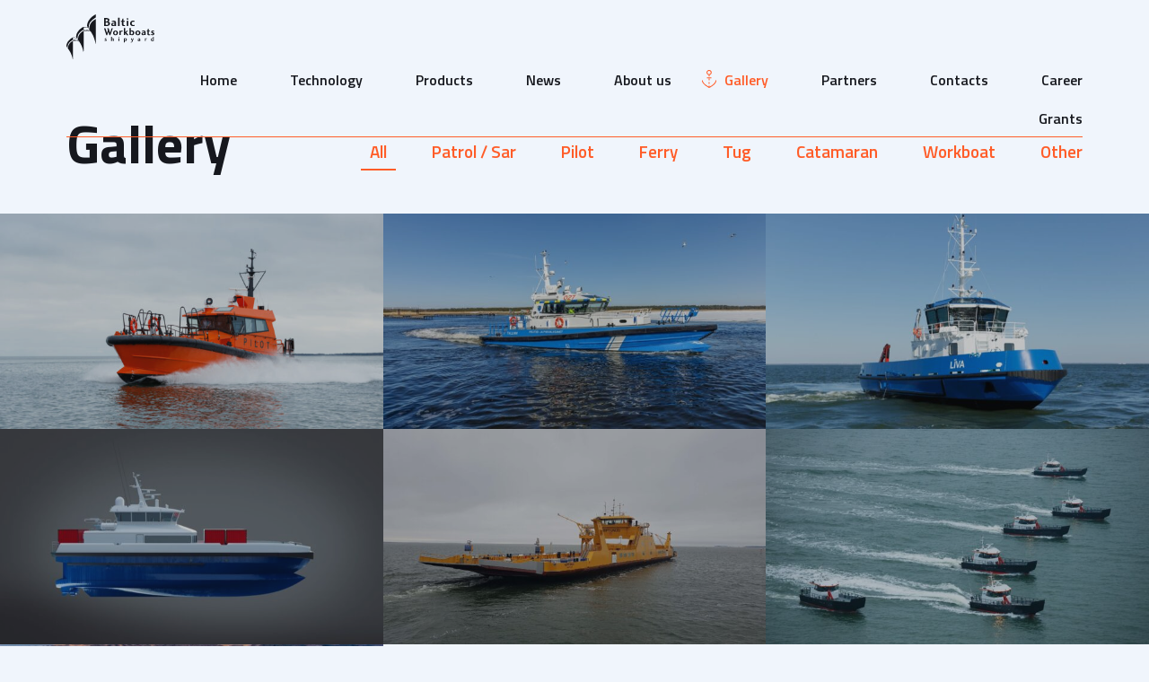

--- FILE ---
content_type: text/html; charset=UTF-8
request_url: https://bwb.ee/gallery/
body_size: 11254
content:
<!DOCTYPE html>
<html class="no-js" lang="">
<head>
    <meta charset="utf-8">
    <meta name="viewport" content="width=device-width, initial-scale=1">
    <meta http-equiv="X-UA-Compatible" content="IE=Edge">
    <link rel="apple-touch-icon" sizes="180x180" href="https://bwb.ee/wp-content/themes/bwb-new/inc/favicon/apple-touch-icon.png">
    <link rel="icon" type="image/png" sizes="32x32" href="https://bwb.ee/wp-content/themes/bwb-new/inc/favicon/favicon-32x32.png">
    <link rel="icon" type="image/png" sizes="16x16" href="https://bwb.ee/wp-content/themes/bwb-new/inc/favicon//favicon-16x16.png">
    <link rel="manifest" href="https://bwb.ee/wp-content/themes/bwb-new/inc/favicon/manifest.json">
    <link rel="mask-icon" href="https://bwb.ee/wp-content/themes/bwb-new/inc/favicon/safari-pinned-tab.svg" color="#ffffff">
    <link rel="shortcut icon" href="https://bwb.ee/wp-content/themes/bwb-new/inc/favicon/favicon.ico">
    <meta name="msapplication-config" content="https://bwb.ee/wp-content/themes/bwb-new/inc/favicon/browserconfig.xml">
    <meta name="theme-color" content="#ffffff">
    <script>(function(H){H.className=H.className.replace(/\bno-js\b/,'js')})(document.documentElement)</script>
    <!-- Start cookieyes banner -->
    <script id="cookieyes" type="text/javascript" src="https://cdn-cookieyes.com/client_data/7a655bf2b6e59515f701f94a/script.js"></script>
    <!-- End cookieyes banner -->
    <link href="https://fonts.googleapis.com/css?family=Titillium+Web:400,400i,600,600i,700,700i" rel="stylesheet">

            <title>Gallery &#8211; BWB</title>
<meta name='robots' content='max-image-preview:large' />

<!-- Google Tag Manager for WordPress by gtm4wp.com -->
<script data-cfasync="false" data-pagespeed-no-defer type="text/javascript">//<![CDATA[
	var gtm4wp_datalayer_name = "dataLayer";
	var dataLayer = dataLayer || [];
//]]>
</script>
<!-- End Google Tag Manager for WordPress by gtm4wp.com --><link rel='stylesheet' id='wp-block-library-css'  href='https://bwb.ee/wp-includes/css/dist/block-library/style.min.css' type='text/css' media='all' />
<style id='global-styles-inline-css' type='text/css'>
body{--wp--preset--color--black: #000000;--wp--preset--color--cyan-bluish-gray: #abb8c3;--wp--preset--color--white: #ffffff;--wp--preset--color--pale-pink: #f78da7;--wp--preset--color--vivid-red: #cf2e2e;--wp--preset--color--luminous-vivid-orange: #ff6900;--wp--preset--color--luminous-vivid-amber: #fcb900;--wp--preset--color--light-green-cyan: #7bdcb5;--wp--preset--color--vivid-green-cyan: #00d084;--wp--preset--color--pale-cyan-blue: #8ed1fc;--wp--preset--color--vivid-cyan-blue: #0693e3;--wp--preset--color--vivid-purple: #9b51e0;--wp--preset--gradient--vivid-cyan-blue-to-vivid-purple: linear-gradient(135deg,rgba(6,147,227,1) 0%,rgb(155,81,224) 100%);--wp--preset--gradient--light-green-cyan-to-vivid-green-cyan: linear-gradient(135deg,rgb(122,220,180) 0%,rgb(0,208,130) 100%);--wp--preset--gradient--luminous-vivid-amber-to-luminous-vivid-orange: linear-gradient(135deg,rgba(252,185,0,1) 0%,rgba(255,105,0,1) 100%);--wp--preset--gradient--luminous-vivid-orange-to-vivid-red: linear-gradient(135deg,rgba(255,105,0,1) 0%,rgb(207,46,46) 100%);--wp--preset--gradient--very-light-gray-to-cyan-bluish-gray: linear-gradient(135deg,rgb(238,238,238) 0%,rgb(169,184,195) 100%);--wp--preset--gradient--cool-to-warm-spectrum: linear-gradient(135deg,rgb(74,234,220) 0%,rgb(151,120,209) 20%,rgb(207,42,186) 40%,rgb(238,44,130) 60%,rgb(251,105,98) 80%,rgb(254,248,76) 100%);--wp--preset--gradient--blush-light-purple: linear-gradient(135deg,rgb(255,206,236) 0%,rgb(152,150,240) 100%);--wp--preset--gradient--blush-bordeaux: linear-gradient(135deg,rgb(254,205,165) 0%,rgb(254,45,45) 50%,rgb(107,0,62) 100%);--wp--preset--gradient--luminous-dusk: linear-gradient(135deg,rgb(255,203,112) 0%,rgb(199,81,192) 50%,rgb(65,88,208) 100%);--wp--preset--gradient--pale-ocean: linear-gradient(135deg,rgb(255,245,203) 0%,rgb(182,227,212) 50%,rgb(51,167,181) 100%);--wp--preset--gradient--electric-grass: linear-gradient(135deg,rgb(202,248,128) 0%,rgb(113,206,126) 100%);--wp--preset--gradient--midnight: linear-gradient(135deg,rgb(2,3,129) 0%,rgb(40,116,252) 100%);--wp--preset--duotone--dark-grayscale: url('#wp-duotone-dark-grayscale');--wp--preset--duotone--grayscale: url('#wp-duotone-grayscale');--wp--preset--duotone--purple-yellow: url('#wp-duotone-purple-yellow');--wp--preset--duotone--blue-red: url('#wp-duotone-blue-red');--wp--preset--duotone--midnight: url('#wp-duotone-midnight');--wp--preset--duotone--magenta-yellow: url('#wp-duotone-magenta-yellow');--wp--preset--duotone--purple-green: url('#wp-duotone-purple-green');--wp--preset--duotone--blue-orange: url('#wp-duotone-blue-orange');--wp--preset--font-size--small: 13px;--wp--preset--font-size--medium: 20px;--wp--preset--font-size--large: 36px;--wp--preset--font-size--x-large: 42px;}.has-black-color{color: var(--wp--preset--color--black) !important;}.has-cyan-bluish-gray-color{color: var(--wp--preset--color--cyan-bluish-gray) !important;}.has-white-color{color: var(--wp--preset--color--white) !important;}.has-pale-pink-color{color: var(--wp--preset--color--pale-pink) !important;}.has-vivid-red-color{color: var(--wp--preset--color--vivid-red) !important;}.has-luminous-vivid-orange-color{color: var(--wp--preset--color--luminous-vivid-orange) !important;}.has-luminous-vivid-amber-color{color: var(--wp--preset--color--luminous-vivid-amber) !important;}.has-light-green-cyan-color{color: var(--wp--preset--color--light-green-cyan) !important;}.has-vivid-green-cyan-color{color: var(--wp--preset--color--vivid-green-cyan) !important;}.has-pale-cyan-blue-color{color: var(--wp--preset--color--pale-cyan-blue) !important;}.has-vivid-cyan-blue-color{color: var(--wp--preset--color--vivid-cyan-blue) !important;}.has-vivid-purple-color{color: var(--wp--preset--color--vivid-purple) !important;}.has-black-background-color{background-color: var(--wp--preset--color--black) !important;}.has-cyan-bluish-gray-background-color{background-color: var(--wp--preset--color--cyan-bluish-gray) !important;}.has-white-background-color{background-color: var(--wp--preset--color--white) !important;}.has-pale-pink-background-color{background-color: var(--wp--preset--color--pale-pink) !important;}.has-vivid-red-background-color{background-color: var(--wp--preset--color--vivid-red) !important;}.has-luminous-vivid-orange-background-color{background-color: var(--wp--preset--color--luminous-vivid-orange) !important;}.has-luminous-vivid-amber-background-color{background-color: var(--wp--preset--color--luminous-vivid-amber) !important;}.has-light-green-cyan-background-color{background-color: var(--wp--preset--color--light-green-cyan) !important;}.has-vivid-green-cyan-background-color{background-color: var(--wp--preset--color--vivid-green-cyan) !important;}.has-pale-cyan-blue-background-color{background-color: var(--wp--preset--color--pale-cyan-blue) !important;}.has-vivid-cyan-blue-background-color{background-color: var(--wp--preset--color--vivid-cyan-blue) !important;}.has-vivid-purple-background-color{background-color: var(--wp--preset--color--vivid-purple) !important;}.has-black-border-color{border-color: var(--wp--preset--color--black) !important;}.has-cyan-bluish-gray-border-color{border-color: var(--wp--preset--color--cyan-bluish-gray) !important;}.has-white-border-color{border-color: var(--wp--preset--color--white) !important;}.has-pale-pink-border-color{border-color: var(--wp--preset--color--pale-pink) !important;}.has-vivid-red-border-color{border-color: var(--wp--preset--color--vivid-red) !important;}.has-luminous-vivid-orange-border-color{border-color: var(--wp--preset--color--luminous-vivid-orange) !important;}.has-luminous-vivid-amber-border-color{border-color: var(--wp--preset--color--luminous-vivid-amber) !important;}.has-light-green-cyan-border-color{border-color: var(--wp--preset--color--light-green-cyan) !important;}.has-vivid-green-cyan-border-color{border-color: var(--wp--preset--color--vivid-green-cyan) !important;}.has-pale-cyan-blue-border-color{border-color: var(--wp--preset--color--pale-cyan-blue) !important;}.has-vivid-cyan-blue-border-color{border-color: var(--wp--preset--color--vivid-cyan-blue) !important;}.has-vivid-purple-border-color{border-color: var(--wp--preset--color--vivid-purple) !important;}.has-vivid-cyan-blue-to-vivid-purple-gradient-background{background: var(--wp--preset--gradient--vivid-cyan-blue-to-vivid-purple) !important;}.has-light-green-cyan-to-vivid-green-cyan-gradient-background{background: var(--wp--preset--gradient--light-green-cyan-to-vivid-green-cyan) !important;}.has-luminous-vivid-amber-to-luminous-vivid-orange-gradient-background{background: var(--wp--preset--gradient--luminous-vivid-amber-to-luminous-vivid-orange) !important;}.has-luminous-vivid-orange-to-vivid-red-gradient-background{background: var(--wp--preset--gradient--luminous-vivid-orange-to-vivid-red) !important;}.has-very-light-gray-to-cyan-bluish-gray-gradient-background{background: var(--wp--preset--gradient--very-light-gray-to-cyan-bluish-gray) !important;}.has-cool-to-warm-spectrum-gradient-background{background: var(--wp--preset--gradient--cool-to-warm-spectrum) !important;}.has-blush-light-purple-gradient-background{background: var(--wp--preset--gradient--blush-light-purple) !important;}.has-blush-bordeaux-gradient-background{background: var(--wp--preset--gradient--blush-bordeaux) !important;}.has-luminous-dusk-gradient-background{background: var(--wp--preset--gradient--luminous-dusk) !important;}.has-pale-ocean-gradient-background{background: var(--wp--preset--gradient--pale-ocean) !important;}.has-electric-grass-gradient-background{background: var(--wp--preset--gradient--electric-grass) !important;}.has-midnight-gradient-background{background: var(--wp--preset--gradient--midnight) !important;}.has-small-font-size{font-size: var(--wp--preset--font-size--small) !important;}.has-medium-font-size{font-size: var(--wp--preset--font-size--medium) !important;}.has-large-font-size{font-size: var(--wp--preset--font-size--large) !important;}.has-x-large-font-size{font-size: var(--wp--preset--font-size--x-large) !important;}
</style>
<link rel='stylesheet' id='global-css'  href='https://bwb.ee/wp-content/themes/bwb-new/inc/css/global.1.1.2.min.css' type='text/css' media='all' />
<link rel="canonical" href="https://bwb.ee/gallery/" />

<!-- Google Tag Manager for WordPress by gtm4wp.com -->
<script data-cfasync="false" data-pagespeed-no-defer type="text/javascript">//<![CDATA[
	var dataLayer_content = {"pagePostType":"page","pagePostType2":"single-page","pagePostAuthor":"gtap"};
	dataLayer.push( dataLayer_content );//]]>
</script>
<script data-cfasync="false">//<![CDATA[
(function(w,d,s,l,i){w[l]=w[l]||[];w[l].push({'gtm.start':
new Date().getTime(),event:'gtm.js'});var f=d.getElementsByTagName(s)[0],
j=d.createElement(s),dl=l!='dataLayer'?'&l='+l:'';j.async=true;j.src=
'//www.googletagmanager.com/gtm.'+'js?id='+i+dl;f.parentNode.insertBefore(j,f);
})(window,document,'script','dataLayer','GTM-NFK3KPNW');//]]>
</script>
<!-- End Google Tag Manager -->
<!-- End Google Tag Manager for WordPress by gtm4wp.com -->
    
    </head>
<body class="page-template page-template-template-gallery page-template-template-gallery-php page page-id-14 ">

            <div class="header header--light">
    <div class="h-container">
        <div class="header__inner">
            <div class="header__mobile-wrap">
                <div class="logo  header__logo">
    <a href="https://bwb.ee" class="logo__link">
        <img src="https://bwb.ee/wp-content/uploads/2018/03/bwb-logo.svg" class="logo__img" title="BWB">
        </a>
</div>
                <button class="nav-toggle  header__nav-toggle" data-default-label="Menu" data-active-label="Close">
    <span class="nav-toggle__label">Menu</span>
    <span class="nav-toggle__container">
        <span class="nav-toggle__burger">
            <span class="nav-toggle__burger-mid"></span>
        </span>
    </span>
</button>
            </div>
            <nav class="navigation  header__navigation">
            <ul class="navigation__list">
                            <li class="navigation__item  ">
                    <svg class="icon  navigation__anchor-icon">
    <use xlink:href="https://bwb.ee/wp-content/themes/bwb-new/inc/svg/global.1.1.2.svg#anchor"></use>
</svg>
                    <a href="https://bwb.ee/" class="navigation__link">Home</a>
                                    </li>
                            <li class="navigation__item  ">
                    <svg class="icon  navigation__anchor-icon">
    <use xlink:href="https://bwb.ee/wp-content/themes/bwb-new/inc/svg/global.1.1.2.svg#anchor"></use>
</svg>
                    <a href="https://bwb.ee/wave-piercing/" class="navigation__link">Technology</a>
                                    </li>
                            <li class="navigation__item  ">
                    <svg class="icon  navigation__anchor-icon">
    <use xlink:href="https://bwb.ee/wp-content/themes/bwb-new/inc/svg/global.1.1.2.svg#anchor"></use>
</svg>
                    <a href="https://bwb.ee/vessels/" class="navigation__link">Products</a>
                                    </li>
                            <li class="navigation__item  ">
                    <svg class="icon  navigation__anchor-icon">
    <use xlink:href="https://bwb.ee/wp-content/themes/bwb-new/inc/svg/global.1.1.2.svg#anchor"></use>
</svg>
                    <a href="https://bwb.ee/news/" class="navigation__link">News</a>
                                    </li>
                            <li class="navigation__item  ">
                    <svg class="icon  navigation__anchor-icon">
    <use xlink:href="https://bwb.ee/wp-content/themes/bwb-new/inc/svg/global.1.1.2.svg#anchor"></use>
</svg>
                    <a href="https://bwb.ee/about-us/" class="navigation__link">About us</a>
                                    </li>
                            <li class="navigation__item  is-current">
                    <svg class="icon  navigation__anchor-icon">
    <use xlink:href="https://bwb.ee/wp-content/themes/bwb-new/inc/svg/global.1.1.2.svg#anchor"></use>
</svg>
                    <a href="https://bwb.ee/gallery/" class="navigation__link">Gallery</a>
                                    </li>
                            <li class="navigation__item  ">
                    <svg class="icon  navigation__anchor-icon">
    <use xlink:href="https://bwb.ee/wp-content/themes/bwb-new/inc/svg/global.1.1.2.svg#anchor"></use>
</svg>
                    <a href="https://bwb.ee/partners/" class="navigation__link">Partners</a>
                                    </li>
                            <li class="navigation__item  ">
                    <svg class="icon  navigation__anchor-icon">
    <use xlink:href="https://bwb.ee/wp-content/themes/bwb-new/inc/svg/global.1.1.2.svg#anchor"></use>
</svg>
                    <a href="https://bwb.ee/contacts/" class="navigation__link">Contacts</a>
                                    </li>
                            <li class="navigation__item  has-children  ">
                    <svg class="icon  navigation__anchor-icon">
    <use xlink:href="https://bwb.ee/wp-content/themes/bwb-new/inc/svg/global.1.1.2.svg#anchor"></use>
</svg>
                    <a href="https://bwb.ee/career/" class="navigation__link">Career</a>
                                            <ul class="navigation__list">
                                                            <li class="navigation__item ">
                                    <a href="https://bwb.ee/career/" class="navigation__link">Careers</a>
                                </li>
                                                            <li class="navigation__item ">
                                    <a href="https://bwb.ee/karjaar/" class="navigation__link">Karjäär</a>
                                </li>
                                                    </ul>
                                    </li>
                            <li class="navigation__item  ">
                    <svg class="icon  navigation__anchor-icon">
    <use xlink:href="https://bwb.ee/wp-content/themes/bwb-new/inc/svg/global.1.1.2.svg#anchor"></use>
</svg>
                    <a href="https://bwb.ee/grants/" class="navigation__link">Grants</a>
                                    </li>
                    </ul>
    </nav>
            <hr>
                        <div class="logo-symbol logo-symbol--dark header__bg-element ">
    <svg class="logo-symbol__img" viewBox="0 0 306 462" xmlns="http://www.w3.org/2000/svg">
        <path d="M176 134.384615v-3.846153l.701299-.769231C178.103896 129 178.103896 129 180.207792 129h.701299c4.909091 0 10.51948.769231 17.532467 1.538462 9.818182.76923 18.935065 2.307692 28.051948 3.846153L230 139c-11.220779-2.307692-22.441558-3.846154-30.857143-4.615385-12.623376-.76923-18.233766-.76923-22.441558 0H176zM199.538462 160.5c-13.153847 0-18.692308.75-22.153847 1.5H176v-4.5c4.846154-.75 13.153846-1.5 22.846154-1.5 16.615384 0 31.846154 2.25 47.076923 5.25L248 165c-13.846154-3-35.307692-4.5-48.461538-4.5M257 177c-16.060345-2.723404-32.12069-4.765957-48.181034-6.12766-15.362069-.680851-27.232759 0-32.818966.680851v-3.404255c4.887931 0 16.060345-2.042553 32.818966-.680851 12.568965.680851 27.931034 2.723404 44.689655 5.446809L257 177z"/>
        <path d="M177.319161 378.744V170.28c-5.446712 3.44-12.935941 6.88-18.382653 11.008-27.233561 19.952-38.807824 42.656-39.488663 77.056l-4.765874-6.192c-2.042517-50.224 23.148527-68.8 62.63719-95.632V129c-.680839 0-.680839 0-2.042517.688l-2.042517.688c-22.467688 11.696-44.254536 30.272-57.190477 51.6-8.850908 13.76-17.7018149 34.4-14.29762 52.288.680839 2.752 1.361678 4.128 1.361678 4.128 20.425171 25.456 46.977892 65.36 57.871317 95.632 6.80839 18.576 10.212585 30.96 11.574263 39.216.680839 2.064.680839 4.816 2.042517 9.632l.680839 4.128H178c-.680839 0-1.361678-2.064-.680839-8.256M306 291.235964V48.9994157c-6.30651 4.1407957-16.116637 8.2815914-21.722424 12.4223871-32.933997 22.7743763-46.24774 49.6895482-46.948464 89.7172402l-6.30651-7.591459C228.219709 85.5764444 258.350813 63.4922007 306 32.4362329V0c-28.028934 13.1125197-56.758591 35.886896-73.575951 62.1119354-10.51085 16.5631828-21.722424 40.7178246-17.518084 60.7316706.700724 2.76053 1.401447 4.830928 1.401447 4.830928 24.525317 29.675702 56.057867 76.60472 69.371611 111.801484 7.707957 21.394111 11.912297 36.577028 14.014467 45.548752.700723 2.070398 1.401447 5.521061 2.10217 11.042122l.700723 4.830929h2.802894c.700723.690132 0-2.070398.700723-9.661857"/>
        <path d="M64 243.25v-3.75l.6865672-.75c1.3731343-.75 1.3731343-.75 2.7462686-.75h.6865672c4.119403 0 8.9253731.75 15.1044776 1.5 8.238806.75 15.7910448 2.25 24.0298504 3.75L110 247c-9.61194-1.5-19.2238806-3-26.7761194-3.75-10.9850746-.75-15.7910448-.75-19.2238806 0zm20.4395604 22.25c-10.9010989 0-15.6703296.7-19.076923 1.4H64v-3.5c4.0879121-.7 10.9010989-1.4 19.7582418-1.4 14.3076923 0 27.2527472 2.1 40.1978022 4.2L126 269c-12.263736-2.1-30.6593407-3.5-41.5604396-3.5M134 281c-13.861386-2.931596-27.722772-4.397394-41.5841584-5.130293-13.1683168-.732899-23.5643565 0-28.4158416.732899v-3.664495c4.1584158 0 13.8613861-1.465798 28.4158416-.732899 11.0891084.732899 24.2574254 2.198697 38.8118814 5.130293L134 281z"/>
        <path d="M66.3148376 455.415799V274.350276c-4.796137 2.743417-11.6477612 6.172688-15.7587358 9.601959-23.9806849 17.146357-33.5729588 37.03613-34.2581212 66.527863l-4.1109746-5.486834C10.1315187 301.784446 32.0567163 285.323944 67 262.004899V238l-1.3703248.685854-2.0554873.685855c-19.1845479 10.287813-38.3690958 26.062461-50.016857 44.580526C6.02054418 296.297612-2.20140492 314.129822.53924478 329.218616c.68516243 2.057563 1.37032485 3.429271 1.37032485 3.429271 17.81422307 21.947337 41.10974547 56.925904 50.70201947 82.988365 6.1664618 16.460502 8.9071115 27.434171 10.2774364 34.292713.6851624 1.371709.6851624 4.115126 1.3703248 8.230251l.6851624 3.429271H67c-.6851624 1.371709-.6851624-.685854-.6851624-6.172688"/>
    </svg>
</div>        </div>
    </div>
</div>
<section class="section section--main" >
        <div class="h-container">
        <div class="section__header animator">
            <div class="grid grid--no-gutter section__header-grid">
                <div class="grid__col--xs-6 grid__col--sm-6 grid__col--md-3 section__header-primary">
                    <h1 class="section__title">Gallery</h1>
                </div>
                                <div class="grid__col--xs-6 grid__col--sm-6 grid__col--md-9 section__header-secondary">
                        <div class="filter js-filter filter--gallery js-gallery-filter">
        <div class="filter__trigger"><div class="filter__current-label"></div><div class="filter__icon-bubble"><svg class="icon  filter__arrow-icon">
    <use xlink:href="https://bwb.ee/wp-content/themes/bwb-new/inc/svg/global.1.1.2.svg#arrow"></use>
</svg>
</div></div>
    <div class="filter__container">
        <div class="filter__close"><div class="filter__close-label">Close</div><div class="filter__icon-bubble"><svg class="icon  filter__close-icon">
    <use xlink:href="https://bwb.ee/wp-content/themes/bwb-new/inc/svg/global.1.1.2.svg#close"></use>
</svg>
</div></div>
                <ul class="filter__list" role="radiogroup" aria-labelledby="example">
                        <li class="filter__list-item is-current">
            <a  href="#"  class="button button--text-orange button--round-icon filter__list-link " >
All</a>
            </li>
                        <li class="filter__list-item ">
            <a  href="#patrol-sar"  class="button button--text-orange button--round-icon filter__list-link " >
Patrol / Sar</a>
            </li>
                        <li class="filter__list-item ">
            <a  href="#pilot"  class="button button--text-orange button--round-icon filter__list-link " >
Pilot</a>
            </li>
                        <li class="filter__list-item ">
            <a  href="#ferry"  class="button button--text-orange button--round-icon filter__list-link " >
Ferry</a>
            </li>
                        <li class="filter__list-item ">
            <a  href="#tug"  class="button button--text-orange button--round-icon filter__list-link " >
Tug</a>
            </li>
                        <li class="filter__list-item ">
            <a  href="#catamaran"  class="button button--text-orange button--round-icon filter__list-link " >
Catamaran</a>
            </li>
                        <li class="filter__list-item ">
            <a  href="#workboat"  class="button button--text-orange button--round-icon filter__list-link " >
Workboat</a>
            </li>
                        <li class="filter__list-item ">
            <a  href="#other"  class="button button--text-orange button--round-icon filter__list-link " >
Other</a>
            </li>
                    </ul>
    </div>
</div>

                </div>
                            </div>
        </div>
    </div>
                    <div class="section__content">
                <div class="grid grid--no-gutter">
            <div class="grid__col--xs-12 grid__col--sm-6 grid__col--md-4 js-gallery" data-cat="pilot">
            <a href="https://bwb.ee/wp-content/uploads/2018/04/PILOT-1500-WP_1.jpg" class="lightbox__link"data-fancybox="gallery-list-preview0"  >
    <div class="thumbnail ">
    <div class="image  thumbnail__image image--fluid">
            <img src="[data-uri]" data-srcset="https://bwb.ee/wp-content/uploads/2018/04/PILOT-1500-WP_1-320x180.jpg 320w, https://bwb.ee/wp-content/uploads/2018/04/PILOT-1500-WP_1-640x360.jpg 640w, https://bwb.ee/wp-content/uploads/2018/04/PILOT-1500-WP_1-960x540.jpg 960w, https://bwb.ee/wp-content/uploads/2018/04/PILOT-1500-WP_1-1440x810.jpg 1440w, https://bwb.ee/wp-content/uploads/2018/04/PILOT-1500-WP_1-1280x720.jpg 1280w, https://bwb.ee/wp-content/uploads/2018/04/PILOT-1500-WP_1-712x400.jpg 712w, https://bwb.ee/wp-content/uploads/2018/04/PILOT-1500-WP_1-1424x800.jpg 1424w" data-sizes="auto" alt="" class="image__img lazyload">
    </div>
    <span class="thumbnail__title"></span>
</div>
</a>
<!-- Gallery with one preview image -->
    <div style="display: none";>
                                <a href="https://bwb.ee/wp-content/uploads/2018/04/PILOT-1500-WP.jpg" data-fancybox="gallery-list-preview0"><img src="https://bwb.ee/wp-content/uploads/2018/04/PILOT-1500-WP-320x180.jpg"></a>
                        <a href="https://bwb.ee/wp-content/uploads/2018/04/PILOT-1500-WP_2.jpg" data-fancybox="gallery-list-preview0"><img src="https://bwb.ee/wp-content/uploads/2018/04/PILOT-1500-WP_2-320x180.jpg"></a>
                        <a href="https://bwb.ee/wp-content/uploads/2018/04/PILOT-1500-WP_3.jpg" data-fancybox="gallery-list-preview0"><img src="https://bwb.ee/wp-content/uploads/2018/04/PILOT-1500-WP_3-320x180.jpg"></a>
                        <a href="https://bwb.ee/wp-content/uploads/2018/04/PILOT-2000-WP_6.jpg" data-fancybox="gallery-list-preview0"><img src="https://bwb.ee/wp-content/uploads/2018/04/PILOT-2000-WP_6-320x180.jpg"></a>
                        <a href="https://bwb.ee/wp-content/uploads/2018/02/PILOT2000WP_1.jpeg" data-fancybox="gallery-list-preview0"><img src="https://bwb.ee/wp-content/uploads/2018/02/PILOT2000WP_1-320x180.jpeg"></a>
                        <a href="https://bwb.ee/wp-content/uploads/2018/04/PILOT-2000-WP-1.jpg" data-fancybox="gallery-list-preview0"><img src="https://bwb.ee/wp-content/uploads/2018/04/PILOT-2000-WP-1-320x180.jpg"></a>
                        <a href="https://bwb.ee/wp-content/uploads/2018/04/PILOT-2000-WP_1.jpg" data-fancybox="gallery-list-preview0"><img src="https://bwb.ee/wp-content/uploads/2018/04/PILOT-2000-WP_1-320x180.jpg"></a>
                        <a href="https://bwb.ee/wp-content/uploads/2018/04/PILOT-2000-WP_15.jpg" data-fancybox="gallery-list-preview0"><img src="https://bwb.ee/wp-content/uploads/2018/04/PILOT-2000-WP_15-320x180.jpg"></a>
                        <a href="https://bwb.ee/wp-content/uploads/2018/04/PILOT-2000-WP.jpg" data-fancybox="gallery-list-preview0"><img src="https://bwb.ee/wp-content/uploads/2018/04/PILOT-2000-WP-320x180.jpg"></a>
                        <a href="https://bwb.ee/wp-content/uploads/2018/04/PILOT-2000-WP_5-2.jpg" data-fancybox="gallery-list-preview0"><img src="https://bwb.ee/wp-content/uploads/2018/04/PILOT-2000-WP_5-2-320x180.jpg"></a>
                        <a href="https://bwb.ee/wp-content/uploads/2018/02/PILOT2000WP.jpeg" data-fancybox="gallery-list-preview0"><img src="https://bwb.ee/wp-content/uploads/2018/02/PILOT2000WP-320x180.jpeg"></a>
                        <a href="https://bwb.ee/wp-content/uploads/2018/04/PILOT-200WP_14.jpg" data-fancybox="gallery-list-preview0"><img src="https://bwb.ee/wp-content/uploads/2018/04/PILOT-200WP_14-320x180.jpg"></a>
                        <a href="https://bwb.ee/wp-content/uploads/2018/04/PILOT-2000-WP_6-1.jpg" data-fancybox="gallery-list-preview0"><img src="https://bwb.ee/wp-content/uploads/2018/04/PILOT-2000-WP_6-1-320x180.jpg"></a>
                        <a href="https://bwb.ee/wp-content/uploads/2018/04/pilot-1500_3-Copy.jpg" data-fancybox="gallery-list-preview0"><img src="https://bwb.ee/wp-content/uploads/2018/04/pilot-1500_3-Copy-320x180.jpg"></a>
                        <a href="https://bwb.ee/wp-content/uploads/2018/04/pilot-1500_2.jpg" data-fancybox="gallery-list-preview0"><img src="https://bwb.ee/wp-content/uploads/2018/04/pilot-1500_2-320x180.jpg"></a>
                        <a href="https://bwb.ee/wp-content/uploads/2017/12/15JJ1130078.jpg" data-fancybox="gallery-list-preview0"><img src="https://bwb.ee/wp-content/uploads/2017/12/15JJ1130078-320x180.jpg"></a>
                        <a href="https://bwb.ee/wp-content/uploads/2018/04/PILOT-1500_9.jpg" data-fancybox="gallery-list-preview0"><img src="https://bwb.ee/wp-content/uploads/2018/04/PILOT-1500_9-320x180.jpg"></a>
                        <a href="https://bwb.ee/wp-content/uploads/2018/04/Pilot-1500.jpg" data-fancybox="gallery-list-preview0"><img src="https://bwb.ee/wp-content/uploads/2018/04/Pilot-1500-320x180.jpg"></a>
                        <a href="https://bwb.ee/wp-content/uploads/2018/04/PILOT-1500-_12.jpg" data-fancybox="gallery-list-preview0"><img src="https://bwb.ee/wp-content/uploads/2018/04/PILOT-1500-_12-320x180.jpg"></a>
                        <a href="https://bwb.ee/wp-content/uploads/2018/04/PILOT-1500_11.jpg" data-fancybox="gallery-list-preview0"><img src="https://bwb.ee/wp-content/uploads/2018/04/PILOT-1500_11-320x180.jpg"></a>
                        <a href="https://bwb.ee/wp-content/uploads/2018/04/pilot-1500_2-Copy.jpg" data-fancybox="gallery-list-preview0"><img src="https://bwb.ee/wp-content/uploads/2018/04/pilot-1500_2-Copy-320x180.jpg"></a>
                        <a href="https://bwb.ee/wp-content/uploads/2018/04/PILOT-1500_8-.jpg" data-fancybox="gallery-list-preview0"><img src="https://bwb.ee/wp-content/uploads/2018/04/PILOT-1500_8--320x180.jpg"></a>
                        <a href="https://bwb.ee/wp-content/uploads/2018/04/PILOT-1500-_7.jpg" data-fancybox="gallery-list-preview0"><img src="https://bwb.ee/wp-content/uploads/2018/04/PILOT-1500-_7-320x180.jpg"></a>
                        <a href="https://bwb.ee/wp-content/uploads/2018/02/PILOT-170_1.jpg" data-fancybox="gallery-list-preview0"><img src="https://bwb.ee/wp-content/uploads/2018/02/PILOT-170_1-320x180.jpg"></a>
                        <a href="https://bwb.ee/wp-content/uploads/2018/02/PILOT-170_3.jpg" data-fancybox="gallery-list-preview0"><img src="https://bwb.ee/wp-content/uploads/2018/02/PILOT-170_3-320x180.jpg"></a>
                        <a href="https://bwb.ee/wp-content/uploads/2018/04/pilot-170_1.jpg" data-fancybox="gallery-list-preview0"><img src="https://bwb.ee/wp-content/uploads/2018/04/pilot-170_1-320x180.jpg"></a>
                        <a href="https://bwb.ee/wp-content/uploads/2017/12/DJI_0008-scaled.jpg" data-fancybox="gallery-list-preview0"><img src="https://bwb.ee/wp-content/uploads/2017/12/DJI_0008-320x180.jpg"></a>
                        <a href="https://bwb.ee/wp-content/uploads/2017/12/DJI_0004-scaled.jpg" data-fancybox="gallery-list-preview0"><img src="https://bwb.ee/wp-content/uploads/2017/12/DJI_0004-320x180.jpg"></a>
                        <a href="https://bwb.ee/wp-content/uploads/2018/04/PILOT-ICE_3.jpg" data-fancybox="gallery-list-preview0"><img src="https://bwb.ee/wp-content/uploads/2018/04/PILOT-ICE_3-320x180.jpg"></a>
                        </div>
        </div>
            <div class="grid__col--xs-12 grid__col--sm-6 grid__col--md-4 js-gallery" data-cat="patrol-sar">
            <a href="https://bwb.ee/wp-content/uploads/2018/02/Patrol-SAR-1700-WP_4.jpg" class="lightbox__link"data-fancybox="gallery-list-preview1"  >
    <div class="thumbnail ">
    <div class="image  thumbnail__image image--fluid">
            <img src="[data-uri]" data-srcset="https://bwb.ee/wp-content/uploads/2018/02/Patrol-SAR-1700-WP_4-320x180.jpg 320w, https://bwb.ee/wp-content/uploads/2018/02/Patrol-SAR-1700-WP_4-300x170.jpg 300w, https://bwb.ee/wp-content/uploads/2018/02/Patrol-SAR-1700-WP_4-768x434.jpg 768w, https://bwb.ee/wp-content/uploads/2018/02/Patrol-SAR-1700-WP_4-640x360.jpg 640w, https://bwb.ee/wp-content/uploads/2018/02/Patrol-SAR-1700-WP_4-960x540.jpg 960w, https://bwb.ee/wp-content/uploads/2018/02/Patrol-SAR-1700-WP_4.jpg 1000w, https://bwb.ee/wp-content/uploads/2018/02/Patrol-SAR-1700-WP_4-712x400.jpg 712w" data-sizes="auto" alt="" class="image__img lazyload">
    </div>
    <span class="thumbnail__title"></span>
</div>
</a>
<!-- Gallery with one preview image -->
    <div style="display: none";>
                                <a href="https://bwb.ee/wp-content/uploads/2018/02/Patrol-SAR-1700-WP_2.jpg" data-fancybox="gallery-list-preview1"><img src="https://bwb.ee/wp-content/uploads/2018/02/Patrol-SAR-1700-WP_2-320x180.jpg"></a>
                        <a href="https://bwb.ee/wp-content/uploads/2018/02/Patrol-SAR-1700-WP_5.jpg" data-fancybox="gallery-list-preview1"><img src="https://bwb.ee/wp-content/uploads/2018/02/Patrol-SAR-1700-WP_5-320x180.jpg"></a>
                        <a href="https://bwb.ee/wp-content/uploads/2018/02/PATROL-2200-WP-4.jpg" data-fancybox="gallery-list-preview1"><img src="https://bwb.ee/wp-content/uploads/2018/02/PATROL-2200-WP-4-320x180.jpg"></a>
                        <a href="https://bwb.ee/wp-content/uploads/2018/04/PATROL-2200-WP_2-1.jpg" data-fancybox="gallery-list-preview1"><img src="https://bwb.ee/wp-content/uploads/2018/04/PATROL-2200-WP_2-1-320x180.jpg"></a>
                        <a href="https://bwb.ee/wp-content/uploads/2018/04/PATROL-2200-WP_5.jpg" data-fancybox="gallery-list-preview1"><img src="https://bwb.ee/wp-content/uploads/2018/04/PATROL-2200-WP_5-320x180.jpg"></a>
                        <a href="https://bwb.ee/wp-content/uploads/2018/04/PATROL-2200-WP_1-1.jpg" data-fancybox="gallery-list-preview1"><img src="https://bwb.ee/wp-content/uploads/2018/04/PATROL-2200-WP_1-1-320x180.jpg"></a>
                        <a href="https://bwb.ee/wp-content/uploads/2018/04/PATROL-2200-WP_5-1.jpg" data-fancybox="gallery-list-preview1"><img src="https://bwb.ee/wp-content/uploads/2018/04/PATROL-2200-WP_5-1-320x180.jpg"></a>
                        <a href="https://bwb.ee/wp-content/uploads/2018/02/PATROL-2200WP.jpeg" data-fancybox="gallery-list-preview1"><img src="https://bwb.ee/wp-content/uploads/2018/02/PATROL-2200WP-320x180.jpeg"></a>
                        <a href="https://bwb.ee/wp-content/uploads/2018/02/PATROL-2200-WP-5.jpg" data-fancybox="gallery-list-preview1"><img src="https://bwb.ee/wp-content/uploads/2018/02/PATROL-2200-WP-5-320x180.jpg"></a>
                        <a href="https://bwb.ee/wp-content/uploads/2018/02/PATROL-2200-WP-3.jpg" data-fancybox="gallery-list-preview1"><img src="https://bwb.ee/wp-content/uploads/2018/02/PATROL-2200-WP-3-320x180.jpg"></a>
                        <a href="https://bwb.ee/wp-content/uploads/2018/02/BALTIC-1010-PATROL.jpg" data-fancybox="gallery-list-preview1"><img src="https://bwb.ee/wp-content/uploads/2018/02/BALTIC-1010-PATROL-320x180.jpg"></a>
                        <a href="https://bwb.ee/wp-content/uploads/2018/02/BALTIC-1010-PATROL_1.jpg" data-fancybox="gallery-list-preview1"><img src="https://bwb.ee/wp-content/uploads/2018/02/BALTIC-1010-PATROL_1-320x180.jpg"></a>
                        <a href="https://bwb.ee/wp-content/uploads/2018/02/BALTIC-1010-PATROL_4.jpg" data-fancybox="gallery-list-preview1"><img src="https://bwb.ee/wp-content/uploads/2018/02/BALTIC-1010-PATROL_4-320x180.jpg"></a>
                        <a href="https://bwb.ee/wp-content/uploads/2018/02/BALTIC-1010-PATROL_2.jpg" data-fancybox="gallery-list-preview1"><img src="https://bwb.ee/wp-content/uploads/2018/02/BALTIC-1010-PATROL_2-320x180.jpg"></a>
                        <a href="https://bwb.ee/wp-content/uploads/2018/02/PATROL-SAR-1300_1-1.jpeg" data-fancybox="gallery-list-preview1"><img src="https://bwb.ee/wp-content/uploads/2018/02/PATROL-SAR-1300_1-1-320x180.jpeg"></a>
                        <a href="https://bwb.ee/wp-content/uploads/2018/02/PATROL-SAR-1300_3.jpeg" data-fancybox="gallery-list-preview1"><img src="https://bwb.ee/wp-content/uploads/2018/02/PATROL-SAR-1300_3-320x180.jpeg"></a>
                        <a href="https://bwb.ee/wp-content/uploads/2018/02/PATROL-SAR-1300_2.jpeg" data-fancybox="gallery-list-preview1"><img src="https://bwb.ee/wp-content/uploads/2018/02/PATROL-SAR-1300_2-320x180.jpeg"></a>
                        <a href="https://bwb.ee/wp-content/uploads/2018/02/PATROL-SAR-1300-2.jpg" data-fancybox="gallery-list-preview1"><img src="https://bwb.ee/wp-content/uploads/2018/02/PATROL-SAR-1300-2-320x180.jpg"></a>
                        <a href="https://bwb.ee/wp-content/uploads/2018/02/PATROL-SAR-1300_4.jpeg" data-fancybox="gallery-list-preview1"><img src="https://bwb.ee/wp-content/uploads/2018/02/PATROL-SAR-1300_4-320x180.jpeg"></a>
                        <a href="https://bwb.ee/wp-content/uploads/2018/02/PATROL-SAR-1300.jpg" data-fancybox="gallery-list-preview1"><img src="https://bwb.ee/wp-content/uploads/2018/02/PATROL-SAR-1300-320x180.jpg"></a>
                        <a href="https://bwb.ee/wp-content/uploads/2018/02/PATROL-SAR-1300-6.jpg" data-fancybox="gallery-list-preview1"><img src="https://bwb.ee/wp-content/uploads/2018/02/PATROL-SAR-1300-6-320x180.jpg"></a>
                        <a href="https://bwb.ee/wp-content/uploads/2018/04/BULGARIAN-PATROL_8.jpg" data-fancybox="gallery-list-preview1"><img src="https://bwb.ee/wp-content/uploads/2018/04/BULGARIAN-PATROL_8-320x180.jpg"></a>
                        <a href="https://bwb.ee/wp-content/uploads/2018/04/BULGARIAN-PATROL_7.jpg" data-fancybox="gallery-list-preview1"><img src="https://bwb.ee/wp-content/uploads/2018/04/BULGARIAN-PATROL_7-320x180.jpg"></a>
                        <a href="https://bwb.ee/wp-content/uploads/2018/04/BULGARIAN-PATROL_3.jpg" data-fancybox="gallery-list-preview1"><img src="https://bwb.ee/wp-content/uploads/2018/04/BULGARIAN-PATROL_3-320x180.jpg"></a>
                        <a href="https://bwb.ee/wp-content/uploads/2018/04/BULGARIAN-PATROL_5.jpg" data-fancybox="gallery-list-preview1"><img src="https://bwb.ee/wp-content/uploads/2018/04/BULGARIAN-PATROL_5-320x180.jpg"></a>
                        <a href="https://bwb.ee/wp-content/uploads/2018/04/BULGARIAN-PATROL_4.jpg" data-fancybox="gallery-list-preview1"><img src="https://bwb.ee/wp-content/uploads/2018/04/BULGARIAN-PATROL_4-320x180.jpg"></a>
                        <a href="https://bwb.ee/wp-content/uploads/2018/04/PATROL-150-SAR-UKRAINE_5.jpg" data-fancybox="gallery-list-preview1"><img src="https://bwb.ee/wp-content/uploads/2018/04/PATROL-150-SAR-UKRAINE_5-320x180.jpg"></a>
                        <a href="https://bwb.ee/wp-content/uploads/2018/04/PATROL-150-SAR-UKRAINE_3.jpg" data-fancybox="gallery-list-preview1"><img src="https://bwb.ee/wp-content/uploads/2018/04/PATROL-150-SAR-UKRAINE_3-320x180.jpg"></a>
                        <a href="https://bwb.ee/wp-content/uploads/2018/04/PATROL-150-SAR-UKRAINE_4.jpg" data-fancybox="gallery-list-preview1"><img src="https://bwb.ee/wp-content/uploads/2018/04/PATROL-150-SAR-UKRAINE_4-320x180.jpg"></a>
                        <a href="https://bwb.ee/wp-content/uploads/2018/04/PATROL-150-SAR-UKRAINE_2.jpg" data-fancybox="gallery-list-preview1"><img src="https://bwb.ee/wp-content/uploads/2018/04/PATROL-150-SAR-UKRAINE_2-320x180.jpg"></a>
                        <a href="https://bwb.ee/wp-content/uploads/2018/04/PATROL-150-SAR-UKRAINE_1.jpg" data-fancybox="gallery-list-preview1"><img src="https://bwb.ee/wp-content/uploads/2018/04/PATROL-150-SAR-UKRAINE_1-320x180.jpg"></a>
                        <a href="https://bwb.ee/wp-content/uploads/2018/04/Patrol-150-for-Azerbajan-Customs_3.jpg" data-fancybox="gallery-list-preview1"><img src="https://bwb.ee/wp-content/uploads/2018/04/Patrol-150-for-Azerbajan-Customs_3-320x180.jpg"></a>
                        <a href="https://bwb.ee/wp-content/uploads/2018/04/Patrol-150-for-Azerbajan-Customs_4.jpg" data-fancybox="gallery-list-preview1"><img src="https://bwb.ee/wp-content/uploads/2018/04/Patrol-150-for-Azerbajan-Customs_4-320x180.jpg"></a>
                        <a href="https://bwb.ee/wp-content/uploads/2018/04/Patrol-150-for-Azerbajan-Customs_2.jpg" data-fancybox="gallery-list-preview1"><img src="https://bwb.ee/wp-content/uploads/2018/04/Patrol-150-for-Azerbajan-Customs_2-320x180.jpg"></a>
                        <a href="https://bwb.ee/wp-content/uploads/2018/04/Patrol-150-for-Azerbajan-Customs_1.jpg" data-fancybox="gallery-list-preview1"><img src="https://bwb.ee/wp-content/uploads/2018/04/Patrol-150-for-Azerbajan-Customs_1-320x180.jpg"></a>
                        <a href="https://bwb.ee/wp-content/uploads/2018/04/Patrol-150-for-Azerbajan-Customs.jpg" data-fancybox="gallery-list-preview1"><img src="https://bwb.ee/wp-content/uploads/2018/04/Patrol-150-for-Azerbajan-Customs-320x180.jpg"></a>
                        <a href="https://bwb.ee/wp-content/uploads/2018/04/VALVE_1.jpg" data-fancybox="gallery-list-preview1"><img src="https://bwb.ee/wp-content/uploads/2018/04/VALVE_1-320x180.jpg"></a>
                        <a href="https://bwb.ee/wp-content/uploads/2018/04/VALVE_2.jpg" data-fancybox="gallery-list-preview1"><img src="https://bwb.ee/wp-content/uploads/2018/04/VALVE_2-320x180.jpg"></a>
                        <a href="https://bwb.ee/wp-content/uploads/2018/04/Polish-Border-Guard-Patrol-24_3.jpg" data-fancybox="gallery-list-preview1"><img src="https://bwb.ee/wp-content/uploads/2018/04/Polish-Border-Guard-Patrol-24_3-320x180.jpg"></a>
                        <a href="https://bwb.ee/wp-content/uploads/2018/04/Polish-Border-Guard-Patrol-24_4.jpg" data-fancybox="gallery-list-preview1"><img src="https://bwb.ee/wp-content/uploads/2018/04/Polish-Border-Guard-Patrol-24_4-320x180.jpg"></a>
                        <a href="https://bwb.ee/wp-content/uploads/2018/04/Polish-Border-Guard-Patrol-24_2.jpg" data-fancybox="gallery-list-preview1"><img src="https://bwb.ee/wp-content/uploads/2018/04/Polish-Border-Guard-Patrol-24_2-320x180.jpg"></a>
                        <a href="https://bwb.ee/wp-content/uploads/2018/04/Polish-Border-Guard-Patrol-24_1.jpg" data-fancybox="gallery-list-preview1"><img src="https://bwb.ee/wp-content/uploads/2018/04/Polish-Border-Guard-Patrol-24_1-320x180.jpg"></a>
                        <a href="https://bwb.ee/wp-content/uploads/2018/02/Northern-Ireland-Fisheries-Patrol_1.jpg" data-fancybox="gallery-list-preview1"><img src="https://bwb.ee/wp-content/uploads/2018/02/Northern-Ireland-Fisheries-Patrol_1-320x180.jpg"></a>
                        <a href="https://bwb.ee/wp-content/uploads/2018/02/Northern-Ireland-Fisheries-Patrol_5.jpg" data-fancybox="gallery-list-preview1"><img src="https://bwb.ee/wp-content/uploads/2018/02/Northern-Ireland-Fisheries-Patrol_5-320x180.jpg"></a>
                        <a href="https://bwb.ee/wp-content/uploads/2018/02/Northern-Ireland-Fisheries-Patrol_6.jpg" data-fancybox="gallery-list-preview1"><img src="https://bwb.ee/wp-content/uploads/2018/02/Northern-Ireland-Fisheries-Patrol_6-320x180.jpg"></a>
                        <a href="https://bwb.ee/wp-content/uploads/2018/02/Northern-Ireland-Fisheries-Patrol.jpg" data-fancybox="gallery-list-preview1"><img src="https://bwb.ee/wp-content/uploads/2018/02/Northern-Ireland-Fisheries-Patrol-320x180.jpg"></a>
                        <a href="https://bwb.ee/wp-content/uploads/2018/04/KBV-312_6.jpg" data-fancybox="gallery-list-preview1"><img src="https://bwb.ee/wp-content/uploads/2018/04/KBV-312_6-320x180.jpg"></a>
                        <a href="https://bwb.ee/wp-content/uploads/2018/04/KBV-312_2.jpg" data-fancybox="gallery-list-preview1"><img src="https://bwb.ee/wp-content/uploads/2018/04/KBV-312_2-320x180.jpg"></a>
                        <a href="https://bwb.ee/wp-content/uploads/2018/04/KBV-312_1.jpg" data-fancybox="gallery-list-preview1"><img src="https://bwb.ee/wp-content/uploads/2018/04/KBV-312_1-320x180.jpg"></a>
                        <a href="https://bwb.ee/wp-content/uploads/2018/04/KBV-312_5.jpg" data-fancybox="gallery-list-preview1"><img src="https://bwb.ee/wp-content/uploads/2018/04/KBV-312_5-320x180.jpg"></a>
                        <a href="https://bwb.ee/wp-content/uploads/2018/04/KBV-312_7.jpg" data-fancybox="gallery-list-preview1"><img src="https://bwb.ee/wp-content/uploads/2018/04/KBV-312_7-320x180.jpg"></a>
                        </div>
        </div>
            <div class="grid__col--xs-12 grid__col--sm-6 grid__col--md-4 js-gallery" data-cat="tug">
            <a href="https://bwb.ee/wp-content/uploads/2018/02/BALTIC-240-TUG_liva_1.jpeg" class="lightbox__link"data-fancybox="gallery-list-preview2"  >
    <div class="thumbnail ">
    <div class="image  thumbnail__image image--fluid">
            <img src="[data-uri]" data-srcset="https://bwb.ee/wp-content/uploads/2018/02/BALTIC-240-TUG_liva_1-320x180.jpeg 320w, https://bwb.ee/wp-content/uploads/2018/02/BALTIC-240-TUG_liva_1-640x360.jpeg 640w, https://bwb.ee/wp-content/uploads/2018/02/BALTIC-240-TUG_liva_1-960x540.jpeg 960w, https://bwb.ee/wp-content/uploads/2018/02/BALTIC-240-TUG_liva_1-1440x810.jpeg 1440w, https://bwb.ee/wp-content/uploads/2018/02/BALTIC-240-TUG_liva_1-1920x1080.jpeg 1920w, https://bwb.ee/wp-content/uploads/2018/02/BALTIC-240-TUG_liva_1-1280x720.jpeg 1280w, https://bwb.ee/wp-content/uploads/2018/02/BALTIC-240-TUG_liva_1-712x400.jpeg 712w, https://bwb.ee/wp-content/uploads/2018/02/BALTIC-240-TUG_liva_1-1424x800.jpeg 1424w" data-sizes="auto" alt="" class="image__img lazyload">
    </div>
    <span class="thumbnail__title"></span>
</div>
</a>
<!-- Gallery with one preview image -->
    <div style="display: none";>
                                <a href="https://bwb.ee/wp-content/uploads/2018/02/BALTIC-240-TUG_liva_3.jpeg" data-fancybox="gallery-list-preview2"><img src="https://bwb.ee/wp-content/uploads/2018/02/BALTIC-240-TUG_liva_3-320x180.jpeg"></a>
                        <a href="https://bwb.ee/wp-content/uploads/2018/02/BALTIC-240-TUG_liva.jpeg" data-fancybox="gallery-list-preview2"><img src="https://bwb.ee/wp-content/uploads/2018/02/BALTIC-240-TUG_liva-320x180.jpeg"></a>
                        <a href="https://bwb.ee/wp-content/uploads/2018/02/BALTIC-240-TUG_liva_4.jpeg" data-fancybox="gallery-list-preview2"><img src="https://bwb.ee/wp-content/uploads/2018/02/BALTIC-240-TUG_liva_4-320x180.jpeg"></a>
                        <a href="https://bwb.ee/wp-content/uploads/2018/02/PANDA_3.jpeg" data-fancybox="gallery-list-preview2"><img src="https://bwb.ee/wp-content/uploads/2018/02/PANDA_3-320x180.jpeg"></a>
                        <a href="https://bwb.ee/wp-content/uploads/2018/04/Tug-panda_1.jpg" data-fancybox="gallery-list-preview2"><img src="https://bwb.ee/wp-content/uploads/2018/04/Tug-panda_1-320x180.jpg"></a>
                        <a href="https://bwb.ee/wp-content/uploads/2018/04/Tug-panda_3.jpg" data-fancybox="gallery-list-preview2"><img src="https://bwb.ee/wp-content/uploads/2018/04/Tug-panda_3-320x180.jpg"></a>
                        <a href="https://bwb.ee/wp-content/uploads/2018/04/Tug-panda_7.jpg" data-fancybox="gallery-list-preview2"><img src="https://bwb.ee/wp-content/uploads/2018/04/Tug-panda_7-320x180.jpg"></a>
                        <a href="https://bwb.ee/wp-content/uploads/2018/04/Tug-panda_8.jpg" data-fancybox="gallery-list-preview2"><img src="https://bwb.ee/wp-content/uploads/2018/04/Tug-panda_8-320x180.jpg"></a>
                        <a href="https://bwb.ee/wp-content/uploads/2018/04/Tug-panda_14.jpg" data-fancybox="gallery-list-preview2"><img src="https://bwb.ee/wp-content/uploads/2018/04/Tug-panda_14-320x180.jpg"></a>
                        <a href="https://bwb.ee/wp-content/uploads/2018/04/PATROL-150-SAR-UKRAINE_1.jpg" data-fancybox="gallery-list-preview2"><img src="https://bwb.ee/wp-content/uploads/2018/04/PATROL-150-SAR-UKRAINE_1-320x180.jpg"></a>
                        <a href="https://bwb.ee/wp-content/uploads/2018/04/PATROL-150-SAR-UKRAINE_2.jpg" data-fancybox="gallery-list-preview2"><img src="https://bwb.ee/wp-content/uploads/2018/04/PATROL-150-SAR-UKRAINE_2-320x180.jpg"></a>
                        <a href="https://bwb.ee/wp-content/uploads/2018/04/PATROL-150-SAR-UKRAINE_3.jpg" data-fancybox="gallery-list-preview2"><img src="https://bwb.ee/wp-content/uploads/2018/04/PATROL-150-SAR-UKRAINE_3-320x180.jpg"></a>
                        <a href="https://bwb.ee/wp-content/uploads/2018/04/PATROL-150-SAR-UKRAINE_4.jpg" data-fancybox="gallery-list-preview2"><img src="https://bwb.ee/wp-content/uploads/2018/04/PATROL-150-SAR-UKRAINE_4-320x180.jpg"></a>
                        <a href="https://bwb.ee/wp-content/uploads/2018/04/PATROL-150-SAR-UKRAINE_5.jpg" data-fancybox="gallery-list-preview2"><img src="https://bwb.ee/wp-content/uploads/2018/04/PATROL-150-SAR-UKRAINE_5-320x180.jpg"></a>
                        <a href="https://bwb.ee/wp-content/uploads/2018/01/BOOM-BOAT-2.jpg" data-fancybox="gallery-list-preview2"><img src="https://bwb.ee/wp-content/uploads/2018/01/BOOM-BOAT-2-320x180.jpg"></a>
                        <a href="https://bwb.ee/wp-content/uploads/2018/02/BOOM-TOWING-VESSEL.jpg" data-fancybox="gallery-list-preview2"><img src="https://bwb.ee/wp-content/uploads/2018/02/BOOM-TOWING-VESSEL-320x180.jpg"></a>
                        <a href="https://bwb.ee/wp-content/uploads/2018/02/BOOM-TOWING-VESSEL_1.jpg" data-fancybox="gallery-list-preview2"><img src="https://bwb.ee/wp-content/uploads/2018/02/BOOM-TOWING-VESSEL_1-320x180.jpg"></a>
                        </div>
        </div>
            <div class="grid__col--xs-12 grid__col--sm-6 grid__col--md-4 js-gallery" data-cat="catamaran">
            <a href="https://bwb.ee/wp-content/uploads/2018/02/30m-WP-catamaran-CWT3_2.jpeg" class="lightbox__link"data-fancybox="gallery-list-preview3"  >
    <div class="thumbnail ">
    <div class="image  thumbnail__image image--fluid">
            <img src="[data-uri]" data-srcset="https://bwb.ee/wp-content/uploads/2018/02/30m-WP-catamaran-CWT3_2-320x180.jpeg 320w, https://bwb.ee/wp-content/uploads/2018/02/30m-WP-catamaran-CWT3_2-300x169.jpeg 300w, https://bwb.ee/wp-content/uploads/2018/02/30m-WP-catamaran-CWT3_2-768x432.jpeg 768w, https://bwb.ee/wp-content/uploads/2018/02/30m-WP-catamaran-CWT3_2-1024x576.jpeg 1024w, https://bwb.ee/wp-content/uploads/2018/02/30m-WP-catamaran-CWT3_2-640x360.jpeg 640w, https://bwb.ee/wp-content/uploads/2018/02/30m-WP-catamaran-CWT3_2-960x540.jpeg 960w, https://bwb.ee/wp-content/uploads/2018/02/30m-WP-catamaran-CWT3_2-1440x810.jpeg 1440w, https://bwb.ee/wp-content/uploads/2018/02/30m-WP-catamaran-CWT3_2.jpeg 1600w, https://bwb.ee/wp-content/uploads/2018/02/30m-WP-catamaran-CWT3_2-1280x720.jpeg 1280w, https://bwb.ee/wp-content/uploads/2018/02/30m-WP-catamaran-CWT3_2-712x400.jpeg 712w, https://bwb.ee/wp-content/uploads/2018/02/30m-WP-catamaran-CWT3_2-1424x800.jpeg 1424w" data-sizes="auto" alt="" class="image__img lazyload">
    </div>
    <span class="thumbnail__title"></span>
</div>
</a>
<!-- Gallery with one preview image -->
    <div style="display: none";>
                                <a href="https://bwb.ee/wp-content/uploads/2018/02/30m-WP-catamaran-CWT2_1.jpeg" data-fancybox="gallery-list-preview3"><img src="https://bwb.ee/wp-content/uploads/2018/02/30m-WP-catamaran-CWT2_1-320x180.jpeg"></a>
                        <a href="https://bwb.ee/wp-content/uploads/2018/02/30m-WP-catamaran-CWT.jpeg" data-fancybox="gallery-list-preview3"><img src="https://bwb.ee/wp-content/uploads/2018/02/30m-WP-catamaran-CWT-320x180.jpeg"></a>
                        <a href="https://bwb.ee/wp-content/uploads/2018/01/13JJ0503605.jpg" data-fancybox="gallery-list-preview3"><img src="https://bwb.ee/wp-content/uploads/2018/01/13JJ0503605-320x180.jpg"></a>
                        <a href="https://bwb.ee/wp-content/uploads/2018/02/Wind-Force-III_1.jpeg" data-fancybox="gallery-list-preview3"><img src="https://bwb.ee/wp-content/uploads/2018/02/Wind-Force-III_1-320x180.jpeg"></a>
                        <a href="https://bwb.ee/wp-content/uploads/2018/02/Wind-Force-III.jpeg" data-fancybox="gallery-list-preview3"><img src="https://bwb.ee/wp-content/uploads/2018/02/Wind-Force-III-320x180.jpeg"></a>
                        </div>
        </div>
            <div class="grid__col--xs-12 grid__col--sm-6 grid__col--md-4 js-gallery" data-cat="ferry">
            <a href="https://bwb.ee/wp-content/uploads/2018/02/20170701_070240-1-scaled.jpg" class="lightbox__link"data-fancybox="gallery-list-preview4"  >
    <div class="thumbnail ">
    <div class="image  thumbnail__image image--fluid">
            <img src="[data-uri]" data-srcset="https://bwb.ee/wp-content/uploads/2018/02/20170701_070240-1-320x180.jpg 320w, https://bwb.ee/wp-content/uploads/2018/02/20170701_070240-1-300x169.jpg 300w, https://bwb.ee/wp-content/uploads/2018/02/20170701_070240-1-1024x576.jpg 1024w, https://bwb.ee/wp-content/uploads/2018/02/20170701_070240-1-768x432.jpg 768w, https://bwb.ee/wp-content/uploads/2018/02/20170701_070240-1-1536x864.jpg 1536w, https://bwb.ee/wp-content/uploads/2018/02/20170701_070240-1-2048x1152.jpg 2048w, https://bwb.ee/wp-content/uploads/2018/02/20170701_070240-1-640x360.jpg 640w, https://bwb.ee/wp-content/uploads/2018/02/20170701_070240-1-960x540.jpg 960w, https://bwb.ee/wp-content/uploads/2018/02/20170701_070240-1-1440x810.jpg 1440w, https://bwb.ee/wp-content/uploads/2018/02/20170701_070240-1-1920x1080.jpg 1920w" data-sizes="auto" alt="" class="image__img lazyload">
    </div>
    <span class="thumbnail__title"></span>
</div>
</a>
<!-- Gallery with one preview image -->
    <div style="display: none";>
                                <a href="https://bwb.ee/wp-content/uploads/2018/02/20170630_181228.jpg" data-fancybox="gallery-list-preview4"><img src="https://bwb.ee/wp-content/uploads/2018/02/20170630_181228-320x180.jpg"></a>
                        <a href="https://bwb.ee/wp-content/uploads/2018/02/20170701_070150.jpg" data-fancybox="gallery-list-preview4"><img src="https://bwb.ee/wp-content/uploads/2018/02/20170701_070150-320x180.jpg"></a>
                        <a href="https://bwb.ee/wp-content/uploads/2018/02/BALTIC-4500-FERRY_ormsö_6.jpeg" data-fancybox="gallery-list-preview4"><img src="https://bwb.ee/wp-content/uploads/2018/02/BALTIC-4500-FERRY_ormsö_6-320x180.jpeg"></a>
                        <a href="https://bwb.ee/wp-content/uploads/2018/02/BALTIC-4500-FERRY_ormsö_3.jpeg" data-fancybox="gallery-list-preview4"><img src="https://bwb.ee/wp-content/uploads/2018/02/BALTIC-4500-FERRY_ormsö_3-320x180.jpeg"></a>
                        <a href="https://bwb.ee/wp-content/uploads/2018/02/BALTIC-4500-FERRY_ormsö_5.jpeg" data-fancybox="gallery-list-preview4"><img src="https://bwb.ee/wp-content/uploads/2018/02/BALTIC-4500-FERRY_ormsö_5-320x180.jpeg"></a>
                        <a href="https://bwb.ee/wp-content/uploads/2018/02/BALTIC-4500-FERRY_ormsö_7.jpeg" data-fancybox="gallery-list-preview4"><img src="https://bwb.ee/wp-content/uploads/2018/02/BALTIC-4500-FERRY_ormsö_7-320x180.jpeg"></a>
                        <a href="https://bwb.ee/wp-content/uploads/2018/04/ORMSÖ_1.jpg" data-fancybox="gallery-list-preview4"><img src="https://bwb.ee/wp-content/uploads/2018/04/ORMSÖ_1-320x180.jpg"></a>
                        <a href="https://bwb.ee/wp-content/uploads/2018/04/ORMSÖ_5.jpg" data-fancybox="gallery-list-preview4"><img src="https://bwb.ee/wp-content/uploads/2018/04/ORMSÖ_5-320x180.jpg"></a>
                        <a href="https://bwb.ee/wp-content/uploads/2018/04/ORMSÖ_4.jpg" data-fancybox="gallery-list-preview4"><img src="https://bwb.ee/wp-content/uploads/2018/04/ORMSÖ_4-320x180.jpg"></a>
                        <a href="https://bwb.ee/wp-content/uploads/2018/04/ORMSÖ_6.jpg" data-fancybox="gallery-list-preview4"><img src="https://bwb.ee/wp-content/uploads/2018/04/ORMSÖ_6-320x180.jpg"></a>
                        <a href="https://bwb.ee/wp-content/uploads/2018/04/KIHNU-VIRVE.jpg" data-fancybox="gallery-list-preview4"><img src="https://bwb.ee/wp-content/uploads/2018/04/KIHNU-VIRVE-320x180.jpg"></a>
                        <a href="https://bwb.ee/wp-content/uploads/2018/04/KIHNU-VIRVE_2.jpg" data-fancybox="gallery-list-preview4"><img src="https://bwb.ee/wp-content/uploads/2018/04/KIHNU-VIRVE_2-320x180.jpg"></a>
                        <a href="https://bwb.ee/wp-content/uploads/2018/04/KIHNU-VIRVE_3.jpg" data-fancybox="gallery-list-preview4"><img src="https://bwb.ee/wp-content/uploads/2018/04/KIHNU-VIRVE_3-320x180.jpg"></a>
                        <a href="https://bwb.ee/wp-content/uploads/2018/04/KIHNU-VIRVE_5.jpg" data-fancybox="gallery-list-preview4"><img src="https://bwb.ee/wp-content/uploads/2018/04/KIHNU-VIRVE_5-320x180.jpg"></a>
                        <a href="https://bwb.ee/wp-content/uploads/2018/04/KIHNU-VIRVE_7.jpg" data-fancybox="gallery-list-preview4"><img src="https://bwb.ee/wp-content/uploads/2018/04/KIHNU-VIRVE_7-320x180.jpg"></a>
                        <a href="https://bwb.ee/wp-content/uploads/2018/04/KIHNU-VIRVE_4.jpg" data-fancybox="gallery-list-preview4"><img src="https://bwb.ee/wp-content/uploads/2018/04/KIHNU-VIRVE_4-320x180.jpg"></a>
                        <a href="https://bwb.ee/wp-content/uploads/2018/04/soela_sõru.jpeg" data-fancybox="gallery-list-preview4"><img src="https://bwb.ee/wp-content/uploads/2018/04/soela_sõru-320x180.jpeg"></a>
                        <a href="https://bwb.ee/wp-content/uploads/2018/02/soela_preview-1.jpeg" data-fancybox="gallery-list-preview4"><img src="https://bwb.ee/wp-content/uploads/2018/02/soela_preview-1-320x180.jpeg"></a>
                        <a href="https://bwb.ee/wp-content/uploads/2018/04/ABRÖ_2.jpg" data-fancybox="gallery-list-preview4"><img src="https://bwb.ee/wp-content/uploads/2018/04/ABRÖ_2-320x180.jpg"></a>
                        <a href="https://bwb.ee/wp-content/uploads/2018/02/RUNÖ_14.jpg" data-fancybox="gallery-list-preview4"><img src="https://bwb.ee/wp-content/uploads/2018/02/RUNÖ_14-320x180.jpg"></a>
                        <a href="https://bwb.ee/wp-content/uploads/2018/02/RUNÖ_13-1.jpg" data-fancybox="gallery-list-preview4"><img src="https://bwb.ee/wp-content/uploads/2018/02/RUNÖ_13-1-320x180.jpg"></a>
                        </div>
        </div>
            <div class="grid__col--xs-12 grid__col--sm-6 grid__col--md-4 js-gallery" data-cat="workboat">
            <a href="https://bwb.ee/wp-content/uploads/2018/02/BALTIC-1400-USDL_8.jpg" class="lightbox__link"data-fancybox="gallery-list-preview5"  >
    <div class="thumbnail ">
    <div class="image  thumbnail__image image--fluid">
            <img src="[data-uri]" data-srcset="https://bwb.ee/wp-content/uploads/2018/02/BALTIC-1400-USDL_8-320x180.jpg 320w, https://bwb.ee/wp-content/uploads/2018/02/BALTIC-1400-USDL_8-640x360.jpg 640w, https://bwb.ee/wp-content/uploads/2018/02/BALTIC-1400-USDL_8-960x540.jpg 960w, https://bwb.ee/wp-content/uploads/2018/02/BALTIC-1400-USDL_8-1000x560.jpg 1000w, https://bwb.ee/wp-content/uploads/2018/02/BALTIC-1400-USDL_8-712x400.jpg 712w" data-sizes="auto" alt="" class="image__img lazyload">
    </div>
    <span class="thumbnail__title"></span>
</div>
</a>
<!-- Gallery with one preview image -->
    <div style="display: none";>
                                <a href="https://bwb.ee/wp-content/uploads/2018/04/BALTIC-1400-USDL-1.jpg" data-fancybox="gallery-list-preview5"><img src="https://bwb.ee/wp-content/uploads/2018/04/BALTIC-1400-USDL-1-320x180.jpg"></a>
                        <a href="https://bwb.ee/wp-content/uploads/2018/02/BALTIC-1400-USDLC_1-1.jpg" data-fancybox="gallery-list-preview5"><img src="https://bwb.ee/wp-content/uploads/2018/02/BALTIC-1400-USDLC_1-1-320x180.jpg"></a>
                        <a href="https://bwb.ee/wp-content/uploads/2018/02/Baltic-1400-USDLC_2.jpeg" data-fancybox="gallery-list-preview5"><img src="https://bwb.ee/wp-content/uploads/2018/02/Baltic-1400-USDLC_2-320x180.jpeg"></a>
                        <a href="https://bwb.ee/wp-content/uploads/2018/02/BALTIC-1400-USDL_9.jpg" data-fancybox="gallery-list-preview5"><img src="https://bwb.ee/wp-content/uploads/2018/02/BALTIC-1400-USDL_9-320x180.jpg"></a>
                        <a href="https://bwb.ee/wp-content/uploads/2018/04/BALTIC-1400-USDL_1.jpg" data-fancybox="gallery-list-preview5"><img src="https://bwb.ee/wp-content/uploads/2018/04/BALTIC-1400-USDL_1-320x180.jpg"></a>
                        <a href="https://bwb.ee/wp-content/uploads/2018/02/BALTIC-120-B.jpg" data-fancybox="gallery-list-preview5"><img src="https://bwb.ee/wp-content/uploads/2018/02/BALTIC-120-B-320x180.jpg"></a>
                        <a href="https://bwb.ee/wp-content/uploads/2018/02/BALTIC-120-B_1.jpg" data-fancybox="gallery-list-preview5"><img src="https://bwb.ee/wp-content/uploads/2018/02/BALTIC-120-B_1-320x180.jpg"></a>
                        <a href="https://bwb.ee/wp-content/uploads/2018/02/diving-boat.jpg" data-fancybox="gallery-list-preview5"><img src="https://bwb.ee/wp-content/uploads/2018/02/diving-boat-320x180.jpg"></a>
                        <a href="https://bwb.ee/wp-content/uploads/2018/02/fisheries-trawler.jpg" data-fancybox="gallery-list-preview5"><img src="https://bwb.ee/wp-content/uploads/2018/02/fisheries-trawler-320x180.jpg"></a>
                        <a href="https://bwb.ee/wp-content/uploads/2018/04/TRAWLER.jpg" data-fancybox="gallery-list-preview5"><img src="https://bwb.ee/wp-content/uploads/2018/04/TRAWLER-320x180.jpg"></a>
                        <a href="https://bwb.ee/wp-content/uploads/2018/02/BALTIC-BUOY-TENDER.jpg" data-fancybox="gallery-list-preview5"><img src="https://bwb.ee/wp-content/uploads/2018/02/BALTIC-BUOY-TENDER-320x180.jpg"></a>
                        <a href="https://bwb.ee/wp-content/uploads/2018/02/BALTIC-240-SCIENTIFIC-RESEARCH-VESSEL_1.jpeg" data-fancybox="gallery-list-preview5"><img src="https://bwb.ee/wp-content/uploads/2018/02/BALTIC-240-SCIENTIFIC-RESEARCH-VESSEL_1-320x180.jpeg"></a>
                        <a href="https://bwb.ee/wp-content/uploads/2018/02/BALTIC-240-SCIENTIFIC-RESEARCH-VESSEL.jpeg" data-fancybox="gallery-list-preview5"><img src="https://bwb.ee/wp-content/uploads/2018/02/BALTIC-240-SCIENTIFIC-RESEARCH-VESSEL-320x180.jpeg"></a>
                        <a href="https://bwb.ee/wp-content/uploads/2018/02/BALTIC-240-SCIENTIFIC-RESEARCH-VESSEL_3.jpeg" data-fancybox="gallery-list-preview5"><img src="https://bwb.ee/wp-content/uploads/2018/02/BALTIC-240-SCIENTIFIC-RESEARCH-VESSEL_3-320x180.jpeg"></a>
                        </div>
        </div>
            <div class="grid__col--xs-12 grid__col--sm-6 grid__col--md-4 js-gallery" data-cat="other">
            <a href="https://bwb.ee/wp-content/uploads/2020/01/Tehaslennult.jpg" class="lightbox__link"data-fancybox="gallery-list-preview6"  >
    <div class="thumbnail ">
    <div class="image  thumbnail__image image--fluid">
            <img src="[data-uri]" data-srcset="https://bwb.ee/wp-content/uploads/2020/01/Tehaslennult-320x180.jpg 320w, https://bwb.ee/wp-content/uploads/2020/01/Tehaslennult-300x169.jpg 300w, https://bwb.ee/wp-content/uploads/2020/01/Tehaslennult-768x432.jpg 768w, https://bwb.ee/wp-content/uploads/2020/01/Tehaslennult-640x360.jpg 640w, https://bwb.ee/wp-content/uploads/2020/01/Tehaslennult.jpg 960w, https://bwb.ee/wp-content/uploads/2020/01/Tehaslennult-712x400.jpg 712w" data-sizes="auto" alt="" class="image__img lazyload">
    </div>
    <span class="thumbnail__title"></span>
</div>
</a>
<!-- Gallery with one preview image -->
    <div style="display: none";>
                                <a href="https://bwb.ee/wp-content/uploads/2020/01/2018apr06_120_fotoJarekJõeperav.jpg" data-fancybox="gallery-list-preview6"><img src="https://bwb.ee/wp-content/uploads/2020/01/2018apr06_120_fotoJarekJõeperav-320x180.jpg"></a>
                        <a href="https://bwb.ee/wp-content/uploads/2020/01/2018apr06_246_fotoJarekJõeperav.jpg" data-fancybox="gallery-list-preview6"><img src="https://bwb.ee/wp-content/uploads/2020/01/2018apr06_246_fotoJarekJõeperav-320x180.jpg"></a>
                        <a href="https://bwb.ee/wp-content/uploads/2020/01/17JJ0427561v.jpg" data-fancybox="gallery-list-preview6"><img src="https://bwb.ee/wp-content/uploads/2020/01/17JJ0427561v-320x180.jpg"></a>
                        <a href="https://bwb.ee/wp-content/uploads/2018/04/pure-art_2.jpg" data-fancybox="gallery-list-preview6"><img src="https://bwb.ee/wp-content/uploads/2018/04/pure-art_2-320x180.jpg"></a>
                        <a href="https://bwb.ee/wp-content/uploads/2018/04/pure-art_5.jpg" data-fancybox="gallery-list-preview6"><img src="https://bwb.ee/wp-content/uploads/2018/04/pure-art_5-320x180.jpg"></a>
                        <a href="https://bwb.ee/wp-content/uploads/2018/04/2018apr06_261_fotoJarekJõepera.jpg" data-fancybox="gallery-list-preview6"><img src="https://bwb.ee/wp-content/uploads/2018/04/2018apr06_261_fotoJarekJõepera-320x180.jpg"></a>
                        <a href="https://bwb.ee/wp-content/uploads/2018/04/pure-art_3.jpg" data-fancybox="gallery-list-preview6"><img src="https://bwb.ee/wp-content/uploads/2018/04/pure-art_3-320x180.jpg"></a>
                        <a href="https://bwb.ee/wp-content/uploads/2018/04/pure-art_7.jpg" data-fancybox="gallery-list-preview6"><img src="https://bwb.ee/wp-content/uploads/2018/04/pure-art_7-320x180.jpg"></a>
                        <a href="https://bwb.ee/wp-content/uploads/2018/04/Transport-of-Ivan-Kamber_8.jpg" data-fancybox="gallery-list-preview6"><img src="https://bwb.ee/wp-content/uploads/2018/04/Transport-of-Ivan-Kamber_8-320x180.jpg"></a>
                        <a href="https://bwb.ee/wp-content/uploads/2018/04/pure-art_6.jpg" data-fancybox="gallery-list-preview6"><img src="https://bwb.ee/wp-content/uploads/2018/04/pure-art_6-320x180.jpg"></a>
                        <a href="https://bwb.ee/wp-content/uploads/2018/04/Transport-of-Ivan-Kamber_9.jpg" data-fancybox="gallery-list-preview6"><img src="https://bwb.ee/wp-content/uploads/2018/04/Transport-of-Ivan-Kamber_9-320x180.jpg"></a>
                        <a href="https://bwb.ee/wp-content/uploads/2018/04/Transport-of-Ivan-Kamber_1.jpg" data-fancybox="gallery-list-preview6"><img src="https://bwb.ee/wp-content/uploads/2018/04/Transport-of-Ivan-Kamber_1-320x180.jpg"></a>
                        <a href="https://bwb.ee/wp-content/uploads/2018/04/Transport-of-Ivan-Kamber_2.jpg" data-fancybox="gallery-list-preview6"><img src="https://bwb.ee/wp-content/uploads/2018/04/Transport-of-Ivan-Kamber_2-320x180.jpg"></a>
                        <a href="https://bwb.ee/wp-content/uploads/2018/04/Transport-of-Ivan-Kamber.jpg" data-fancybox="gallery-list-preview6"><img src="https://bwb.ee/wp-content/uploads/2018/04/Transport-of-Ivan-Kamber-320x180.jpg"></a>
                        <a href="https://bwb.ee/wp-content/uploads/2018/04/ORMSÖ_5.jpg" data-fancybox="gallery-list-preview6"><img src="https://bwb.ee/wp-content/uploads/2018/04/ORMSÖ_5-320x180.jpg"></a>
                        </div>
        </div>
        </div>

        </div>
    </section>
<div class="footer">
    <div class="h-container">
    <div class="logo-symbol logo-symbol--dark footer__logo-symbol ">
    <svg class="logo-symbol__img" viewBox="0 0 306 462" xmlns="http://www.w3.org/2000/svg">
        <path d="M176 134.384615v-3.846153l.701299-.769231C178.103896 129 178.103896 129 180.207792 129h.701299c4.909091 0 10.51948.769231 17.532467 1.538462 9.818182.76923 18.935065 2.307692 28.051948 3.846153L230 139c-11.220779-2.307692-22.441558-3.846154-30.857143-4.615385-12.623376-.76923-18.233766-.76923-22.441558 0H176zM199.538462 160.5c-13.153847 0-18.692308.75-22.153847 1.5H176v-4.5c4.846154-.75 13.153846-1.5 22.846154-1.5 16.615384 0 31.846154 2.25 47.076923 5.25L248 165c-13.846154-3-35.307692-4.5-48.461538-4.5M257 177c-16.060345-2.723404-32.12069-4.765957-48.181034-6.12766-15.362069-.680851-27.232759 0-32.818966.680851v-3.404255c4.887931 0 16.060345-2.042553 32.818966-.680851 12.568965.680851 27.931034 2.723404 44.689655 5.446809L257 177z"/>
        <path d="M177.319161 378.744V170.28c-5.446712 3.44-12.935941 6.88-18.382653 11.008-27.233561 19.952-38.807824 42.656-39.488663 77.056l-4.765874-6.192c-2.042517-50.224 23.148527-68.8 62.63719-95.632V129c-.680839 0-.680839 0-2.042517.688l-2.042517.688c-22.467688 11.696-44.254536 30.272-57.190477 51.6-8.850908 13.76-17.7018149 34.4-14.29762 52.288.680839 2.752 1.361678 4.128 1.361678 4.128 20.425171 25.456 46.977892 65.36 57.871317 95.632 6.80839 18.576 10.212585 30.96 11.574263 39.216.680839 2.064.680839 4.816 2.042517 9.632l.680839 4.128H178c-.680839 0-1.361678-2.064-.680839-8.256M306 291.235964V48.9994157c-6.30651 4.1407957-16.116637 8.2815914-21.722424 12.4223871-32.933997 22.7743763-46.24774 49.6895482-46.948464 89.7172402l-6.30651-7.591459C228.219709 85.5764444 258.350813 63.4922007 306 32.4362329V0c-28.028934 13.1125197-56.758591 35.886896-73.575951 62.1119354-10.51085 16.5631828-21.722424 40.7178246-17.518084 60.7316706.700724 2.76053 1.401447 4.830928 1.401447 4.830928 24.525317 29.675702 56.057867 76.60472 69.371611 111.801484 7.707957 21.394111 11.912297 36.577028 14.014467 45.548752.700723 2.070398 1.401447 5.521061 2.10217 11.042122l.700723 4.830929h2.802894c.700723.690132 0-2.070398.700723-9.661857"/>
        <path d="M64 243.25v-3.75l.6865672-.75c1.3731343-.75 1.3731343-.75 2.7462686-.75h.6865672c4.119403 0 8.9253731.75 15.1044776 1.5 8.238806.75 15.7910448 2.25 24.0298504 3.75L110 247c-9.61194-1.5-19.2238806-3-26.7761194-3.75-10.9850746-.75-15.7910448-.75-19.2238806 0zm20.4395604 22.25c-10.9010989 0-15.6703296.7-19.076923 1.4H64v-3.5c4.0879121-.7 10.9010989-1.4 19.7582418-1.4 14.3076923 0 27.2527472 2.1 40.1978022 4.2L126 269c-12.263736-2.1-30.6593407-3.5-41.5604396-3.5M134 281c-13.861386-2.931596-27.722772-4.397394-41.5841584-5.130293-13.1683168-.732899-23.5643565 0-28.4158416.732899v-3.664495c4.1584158 0 13.8613861-1.465798 28.4158416-.732899 11.0891084.732899 24.2574254 2.198697 38.8118814 5.130293L134 281z"/>
        <path d="M66.3148376 455.415799V274.350276c-4.796137 2.743417-11.6477612 6.172688-15.7587358 9.601959-23.9806849 17.146357-33.5729588 37.03613-34.2581212 66.527863l-4.1109746-5.486834C10.1315187 301.784446 32.0567163 285.323944 67 262.004899V238l-1.3703248.685854-2.0554873.685855c-19.1845479 10.287813-38.3690958 26.062461-50.016857 44.580526C6.02054418 296.297612-2.20140492 314.129822.53924478 329.218616c.68516243 2.057563 1.37032485 3.429271 1.37032485 3.429271 17.81422307 21.947337 41.10974547 56.925904 50.70201947 82.988365 6.1664618 16.460502 8.9071115 27.434171 10.2774364 34.292713.6851624 1.371709.6851624 4.115126 1.3703248 8.230251l.6851624 3.429271H67c-.6851624 1.371709-.6851624-.685854-.6851624-6.172688"/>
    </svg>
</div>        <div class="grid">
            <div class="grid__col--md-3 grid__col--sm-4">
                <div class="logo  footer__logo">
    <a href="https://bwb.ee" class="logo__link">
        <img src="https://bwb.ee/wp-content/uploads/2018/03/bwb-logo-white.svg" class="logo__img" title="BWB">
        </a>
</div>
            </div>
            <div class="grid__col--md-3 grid__col--sm-4">
                <nav class="footer__navigation">
                                        <p class="footer__navigation-list-item footer__navigation-list-item--title">Navigation</p>
                        <ul class="footer__navigation-list">
                                                            <li class="footer__navigation-list-item ">
                                    <a class="link" href="https://bwb.ee/vessels/">Products</a>
                                                                    </li>
                                                            <li class="footer__navigation-list-item ">
                                    <a class="link" href="https://bwb.ee/wave-piercing/">Technology</a>
                                                                    </li>
                                                            <li class="footer__navigation-list-item ">
                                    <a class="link" href="https://bwb.ee/about-us/">About us</a>
                                                                    </li>
                                                            <li class="footer__navigation-list-item ">
                                    <a class="link" href="https://bwb.ee/gallery/">Gallery</a>
                                                                    </li>
                                                            <li class="footer__navigation-list-item ">
                                    <a class="link" href="https://bwb.ee/contacts/">Contacts</a>
                                                                    </li>
                                                            <li class="footer__navigation-list-item ">
                                    <a class="link" href="https://bwb.ee/news/">News</a>
                                                                    </li>
                                                            <li class="footer__navigation-list-item ">
                                    <a class="link" href="https://bwb.ee/partners/">Partners</a>
                                                                    </li>
                                                            <li class="footer__navigation-list-item ">
                                    <a class="link" href="https://bwb.ee/karjaar/">Career</a>
                                                                    </li>
                                                            <li class="footer__navigation-list-item ">
                                    <a class="link" href="https://bwb.ee/grants/">Grants</a>
                                                                    </li>
                                                            <li class="footer__navigation-list-item ">
                                    <a class="link" href="https://bwb.ee/euroguard/">EUROGUARD</a>
                                                                    </li>
                                                            <li class="footer__navigation-list-item ">
                                    <a class="link" href="https://bwb.ee/whistleblower/">Whistleblower</a>
                                                                    </li>
                                                    </ul>
                                    </nav>
            </div>
            <div class="grid__col--md-3 grid__col--sm-4">
                <div class="footer__info">
                    <strong>Baltic Workboats AS</strong>
                    <p>Location: Nasva Harbour</p>
                    <p>Address: Sadama tee 26, Nasva <br />
93872 Saaremaa, Estonia<br />
<br />
Registration no: 10657801</p>
                </div>
                <div class="footer__info footer__info--contact">
                    <p>Phone: +372 452 1140</p>
                    <p></p>
                    <p>E-mail: <a href="mailto:contact@bwb.ee">contact@bwb.ee</a></p>
                </div>
                <div class="footer__social-media">
                                        <a href="https://www.youtube.com/results?search_query=baltic+workboats" class="footer__social-media-link" target="_blank">
                        <svg class="icon  footer__social-media-link--icon">
    <use xlink:href="https://bwb.ee/wp-content/themes/bwb-new/inc/svg/global.1.1.2.svg#youtube"></use>
</svg>
                    </a>
                                                            <a href="https://www.facebook.com/balticworkboats/?fref=ts" class="footer__social-media-link" target="_blank">
                        <svg class="icon  footer__social-media-link--icon">
    <use xlink:href="https://bwb.ee/wp-content/themes/bwb-new/inc/svg/global.1.1.2.svg#facebook"></use>
</svg>
                    </a>
                                                            <a href="https://www.vimeo.com" class="footer__social-media-link" target="_blank">
                        <svg class="icon  footer__social-media-link--icon">
    <use xlink:href="https://bwb.ee/wp-content/themes/bwb-new/inc/svg/global.1.1.2.svg#vimeo"></use>
</svg>
                    </a>
                                    </div>
            </div>
                            <div class="footer__grid-button grid__col--md-3 grid__col--sm-12 grid__col--first-xs grid__col--last-md">
                    <p class="footer__download-title"></p>
                    <a  href="https://bwb.ee/wp-content/uploads/2019/08/BWB-wawe-piercing-aug-2019-veeb3.pdf"  class="button  footer__button "   download="BWB-wawe-piercing-aug-2019-veeb3.pdf">
Download catalog</a>
                </div>
                    </div>
    </div>
</div>

    
            <script type='text/javascript' src='https://bwb.ee/wp-content/plugins/duracelltomi-google-tag-manager/js/gtm4wp-form-move-tracker.js' id='gtm4wp-form-move-tracker-js'></script>
<script type='text/javascript' src='https://bwb.ee/wp-includes/js/jquery/jquery.min.js' id='jquery-core-js'></script>
<script type='text/javascript' src='https://bwb.ee/wp-includes/js/jquery/jquery-migrate.min.js' id='jquery-migrate-js'></script>
<script type='text/javascript' id='global-js-extra'>
/* <![CDATA[ */
var gotoAndPlay = {"version":"1.1.2","nonce":"dfe6b735e3","templatePath":"https:\/\/bwb.ee\/wp-content\/themes\/bwb-new","svgPath":"https:\/\/bwb.ee\/wp-content\/themes\/bwb-new\/inc\/svg\/global.1.1.2.svg","loggedIn":"","cookiePath":"\/","cookieDomain":"bwb.ee","ajaxPath":"https:\/\/bwb.ee\/wp-admin\/admin-ajax.php"};
/* ]]> */
</script>
<script type='text/javascript' src='https://bwb.ee/wp-content/themes/bwb-new/inc/js/global.1.1.2.min.js' id='global-js'></script>

    </body>
</html>

<!-- This website is like a Rocket, isn't it? Performance optimized by WP Rocket. Learn more: https://wp-rocket.me - Debug: cached@1769148624 -->

--- FILE ---
content_type: text/css; charset=utf-8
request_url: https://bwb.ee/wp-content/themes/bwb-new/inc/css/global.1.1.2.min.css
body_size: 22544
content:
a,abbr,acronym,address,applet,article,aside,audio,b,big,blockquote,body,canvas,caption,center,cite,code,dd,del,details,dfn,div,dl,dt,em,embed,fieldset,figcaption,figure,footer,form,h1,h2,h3,h4,h5,h6,header,hgroup,html,i,iframe,img,ins,kbd,label,legend,li,mark,menu,nav,object,ol,output,p,pre,q,ruby,s,samp,section,small,span,strike,strong,sub,summary,sup,table,tbody,td,tfoot,th,thead,time,tr,tt,u,ul,var,video{margin:0;padding:0;border:0;font:inherit;font-size:100%;vertical-align:baseline}article,aside,details,figcaption,figure,footer,header,hgroup,main,menu,nav,picture,section{display:block}html{box-sizing:border-box}body{font-family:"Titillium Web",Helvetica,sans-serif;line-height:1.56;background:#f0f5fc;font-size:18px;color:#16181e;-webkit-font-smoothing:antialiased;-moz-osx-font-smoothing:grayscale}@media only screen and (min-width:1024px){body{font-size:20px}}ol,ul{list-style:none}blockquote,q{quotes:none}blockquote:after,blockquote:before,q:after,q:before{content:''}table{border-collapse:collapse;border-spacing:0}*,:after,:before{box-sizing:inherit}button,input,select,textarea{font:inherit}.text>*+*{margin-top:1.4em}.h1,h1{font-size:30px;font-weight:700;line-height:1.24}@media only screen and (min-width:768px){.h1,h1{font-size:40px;line-height:1.2}}@media only screen and (min-width:1024px){.h1,h1{font-size:60px}}.h2,h2{font-size:30px;font-weight:700;line-height:1.25}@media only screen and (min-width:768px){.h2,h2{font-size:40px;line-height:1.2}}.h3,h3{font-size:30px;font-weight:700;line-height:1.24}@media only screen and (max-width:767px){.h3--xs-tiny,h3--xs-tiny{font-size:20px}}.h4,h4{font-size:18px;font-weight:700}.italic,em,i{font-style:italic}.bold,b,strong{font-weight:700}blockquote{position:relative;padding-top:50px}@media only screen and (min-width:768px){blockquote{font-size:30px;line-height:1.3;padding-top:56px}}@media only screen and (min-width:1024px){blockquote{padding-top:0;padding-left:65px}}q{font-size:550%;line-height:.9;position:absolute;left:0;top:0;color:#ff5c28}@media only screen and (min-width:768px){q{font-size:450%}}cite{font-weight:700;font-size:18px;line-height:2.3;display:block;margin-top:8px}@media only screen and (min-width:768px){cite{margin-top:30px}}.link,a{text-decoration:none;color:#ff5c28;font-weight:600;transition-property:color;transition-duration:.2s;transition-timing-function:ease-in-out;transition-delay:0s}.link:hover,a:hover{color:#dd3600}.text-light{font-weight:400}.text>ul>li{padding-left:33px;position:relative}.text>ul>li:before{content:'';position:absolute;left:0;top:0;vertical-align:middle;width:6px;height:6px;border-radius:50%;display:inline-block;background-color:#16181e;margin-top:14px}.text>ol{list-style-type:decimal;list-style-position:outside;padding-left:20px}.text>ol>li{padding-left:16px}hr{height:1px;background-color:#c9d2de;border:none}hr.hr--thin-double{margin:25px 0}@media only screen and (min-width:768px){hr.hr--thin-double{margin:45px 0}}.animator{transition:.9s cubic-bezier(.23,1,.32,1);transition-property:transform,opacity;opacity:0;transform:translateY(60px);overflow:hidden}.animator.is-in-viewport{opacity:1;transform:translateY(0)}.article{display:-ms-flexbox;display:flex;-ms-flex-align:start;align-items:flex-start}@media only screen and (min-width:768px){.article{-ms-flex-align:center;align-items:center}}.article__image{width:100%;height:auto;max-width:100px;overflow:hidden;position:relative}.article__image:before{display:block;content:'';width:100%;padding-top:100%}.article__image>.image__img{position:absolute;top:0;left:0;right:0;bottom:0;z-index:1}@media only screen and (min-width:768px){.article__image{max-width:230px}}@media only screen and (min-width:1600px){.article__image{max-width:380px}}.article--crew .article__image{max-width:120px}@media only screen and (min-width:1024px){.article--crew .article__image{max-width:216px}}.article__image .image__img{width:100%;border-radius:50%}.article__text{padding-left:20px;-ms-flex:1 0;flex:1 0}@media only screen and (min-width:768px){.article__text{padding-left:38px}}.article--crew .article__text{padding-top:30px;padding-left:0;text-align:center}@media only screen and (min-width:768px){.article--crew .article__text{padding-top:0;padding-left:38px;text-align:left}}@media only screen and (min-width:1600px){.article__text{padding-left:60px}}.article__text-title{font-size:18px;font-weight:400;overflow:hidden;text-overflow:ellipsis;height:60px}@media only screen and (min-width:768px){.article__text-title{font-size:20px;height:62px}}.article--crew .article__text-title{font-size:18px}.article__text-icon{font-size:8px;vertical-align:middle}.article__text-hr{margin-top:18px;margin-bottom:18px;height:1px}@media only screen and (min-width:768px){.article__text-hr{margin-left:-100px}}.article--crew .article__text-hr{background:0 0;margin-top:8px;margin-bottom:8px}@media only screen and (min-width:1024px){.article--crew .article__text-hr{margin-top:12px;margin-bottom:12px}}.article__text-bottom{font-size:18px}.article--crew{-ms-flex-direction:column;flex-direction:column;-ms-flex-align:center;align-items:center}@media only screen and (min-width:768px){.article--crew{-ms-flex-direction:row;flex-direction:row}}.binocle__item{position:relative;min-height:105px;display:inline-block;width:100%}@media only screen and (max-width:767px){.binocle__item{padding:20px 0}}@media only screen and (min-width:768px){.binocle__item{min-height:247px;padding-top:60px}}@media only screen and (min-width:1024px){.binocle__item{min-height:320px;padding-top:95px}}@media only screen and (min-width:1600px){.binocle__item{min-height:505px;padding-top:190px}}.binocle__item:not(:first-child){margin-top:40px}@media only screen and (min-width:768px){.binocle__item:not(:first-child){margin-top:60px}}@media only screen and (min-width:1600px){.binocle__item:not(:first-child){margin-top:70px}}.binocle__image{right:20px;top:4px;width:100px;height:100px;overflow:hidden;position:absolute}@media only screen and (min-width:768px){.binocle__image{right:34px;width:242px;height:242px}}@media only screen and (min-width:1024px){.binocle__image{width:315px;height:315px;right:0;left:0;margin:auto}}@media only screen and (min-width:1600px){.binocle__image{width:500px;height:500px}}.binocle__title{width:48%;line-height:1}@media only screen and (min-width:768px){.binocle__title{font-size:40px}}@media only screen and (min-width:1024px){.binocle__title{width:31%}}.binocle__hr{margin:24px 0}.binocle__content{width:60%}@media only screen and (min-width:768px){.binocle__content{width:50%;font-size:20px}}@media only screen and (min-width:1024px){.binocle__content{width:33%;float:left}}.binocle__button{margin-top:20px}@media only screen and (min-width:1024px){.binocle__button{float:right;margin-top:0}}.binocle__modal{width:100%}@media only screen and (min-width:1024px){.binocle__modal{width:72%}}@media only screen and (min-width:1600px){.binocle__modal{width:76%}}.binocle__image .image__img{border-radius:50%;width:100%}.button{display:inline-block;-webkit-appearance:none;min-width:146px;padding:4px 30px 4px 30px;color:#fff;text-align:center;font-size:20px;font-weight:600;line-height:1.4;border-radius:55px;border:none;background-color:#ff5c28;cursor:pointer;-webkit-font-smoothing:antialiased;-moz-osx-font-smoothing:grayscale;transition-property:background-color;transition-duration:.2s;transition-timing-function:ease-in-out;transition-delay:0s}@media only screen and (min-width:768px){.button{padding:13px 30px 14px 30px}}.button:hover{color:#fff;background-color:#dd3600;text-decoration:none}.button:active{background-color:rgba(255,62,0,.8)}.button:focus{outline:0}.button--white{color:#ff5c28;background-color:#fff;box-shadow:inset 0 0 0 1px #ff5c28}.button--white:hover{color:#fff;background-color:#ff5c28;border:none}.button--white:active{background-color:rgba(255,92,40,.8);box-shadow:none}.button--dark-white{color:#ff5c28;background-color:#fff}.button--dark-white:hover{background-color:#ff5c28}.button--dark-white:active{background-color:rgba(255,92,40,.8)}.button--dark-black{color:#fff;background-color:transparent;box-shadow:0 0 0 1px #ff5c28}.button--dark-black:hover{background-color:#ff5c28}.button--dark-black:active{background-color:rgba(255,92,40,.8);box-shadow:0 0 0 1px rgba(255,92,40,.8)}.button--secondary{padding:4px 30px 4px 30px;font-size:20px}.button--text-black{min-width:auto;text-align:left;color:#16181e;background-color:transparent;padding:0}.button--text-black:hover{color:#16181e;background-color:transparent}.button--text-light-orange{color:#fff;display:-ms-flexbox;display:flex;-ms-flex-align:center;align-items:center;min-width:auto;text-align:left;background-color:transparent;padding:0;border-radius:0}@media only screen and (max-width:1023px){.button--text-light-orange{font-size:18px}}.button--text-light-orange:hover{color:#f7d6c9;background-color:transparent}.button--text-light-orange:active{color:#f7d6c9}.button--text-white{color:#fff;display:-ms-flexbox;display:flex;-ms-flex-align:center;align-items:center;min-width:auto;text-align:left;background-color:transparent;padding:0;border-radius:0}@media only screen and (max-width:1023px){.button--text-white{font-size:18px}}.button--text-white:hover{color:#ff5c28;background-color:transparent}.button--text-white:active{color:#ff5c28}.button--text-orange{display:-ms-flexbox;display:flex;-ms-flex-align:center;align-items:center;min-width:auto;text-align:left;color:#ff5c28;background-color:transparent;padding:0;border-radius:0}@media only screen and (max-width:1023px){.button--text-orange{font-size:18px}}.button--text-orange:hover{color:#ff3e00;background-color:transparent}.button--text-orange:active{color:#ff5c28}.button--wavy:hover{box-shadow:0 0 0 1px #fff}.button--wavy:active{box-shadow:0 0 0 1px #fff}.button--full{width:100%;text-align:center}.button--full-mobile{width:100%;text-align:center}@media only screen and (min-width:768px){.button--full-mobile{width:auto}}.button__icon-wrapper{margin-left:6px;display:inline-block;transition-property:background-color;transition-duration:.2s;transition-timing-function:ease-in-out;transition-delay:0s}.button--round-icon .button__icon-wrapper{background-color:#ff5c28;width:34px;height:34px;border-radius:50%;vertical-align:middle;text-align:center}.button--text-black .button__icon-wrapper{margin-left:12px}.button--text-black.button--icon-reverse .button__icon-wrapper{margin-left:0;margin-right:12px}.button--text-light-orange .button__icon-wrapper,.button--text-orange .button__icon-wrapper,.button--text-white .button__icon-wrapper{margin-left:6px;background-color:transparent;border:none}.button--text-light-orange.button--icon-reverse .button__icon-wrapper,.button--text-orange.button--icon-reverse .button__icon-wrapper,.button--text-white.button--icon-reverse .button__icon-wrapper{margin-left:0;margin-right:6px}.button--round-icon:hover .button__icon-wrapper{background-color:#ff3e00}.button--round-icon:active .button__icon-wrapper{background-color:rgba(255,92,40,.9)}.button__icon{color:#fff;font-size:12px;vertical-align:middle;transform:translateX(0);transition-property:transform;transition-duration:.2s;transition-timing-function:ease-in-out;transition-delay:0s}.button--text-light-orange .button__icon{color:#fff;border:none;vertical-align:baseline}.button--text-white .button__icon{color:#fff;border:none;vertical-align:baseline}.button--text-orange .button__icon{color:#ff5c28;border:none;vertical-align:baseline}.button--icon-reverse .button__icon{transform:rotate(180deg)}.article__text .button__icon{font-size:11px}.button:active .button__icon,.button:hover .button__icon{transform:translateX(4px)}.button--icon-reverse:active .button__icon,.button--icon-reverse:hover .button__icon{transform:rotate(180deg) translateX(4px)}.button--text-light-orange:hover .button__icon{color:#f7d6c9}.button--text-light-orange:active .button__icon{color:rgba(247,214,201,.9)}.button--text-white:hover .button__icon{color:#ff5c28}.button--text-white:active .button__icon{color:rgba(255,92,40,.9)}.button--text-orange:hover .button__icon{color:#ff3e00}.button--text-orange:active .button__icon{color:rgba(255,92,40,.9)}.button--text-light-orange.button--icon-reverse:hover .button__icon,.button--text-orange.button--icon-reverse:hover .button__icon,.button--text-white.button--icon-reverse:hover .button__icon{transform:rotate(180deg) translateX(4px)}.slick-slider{position:relative;display:block;box-sizing:border-box;-webkit-touch-callout:none;-webkit-user-select:none;-moz-user-select:none;-ms-user-select:none;user-select:none;-ms-touch-action:pan-y;touch-action:pan-y;-webkit-tap-highlight-color:transparent}.slick-list{position:relative;overflow:hidden;display:block;margin:0;padding:0}.slick-list:focus{outline:0}.slick-list.dragging{cursor:pointer;cursor:hand}.slick-slider .slick-list,.slick-slider .slick-track{transform:translate3d(0,0,0)}.slick-track{position:relative;left:0;top:0;display:block;margin-left:auto;margin-right:auto}.slick-track:after,.slick-track:before{content:"";display:table}.slick-track:after{clear:both}.slick-loading .slick-track{visibility:hidden}.slick-slide{float:left;height:100%;min-height:1px;display:none}[dir=rtl] .slick-slide{float:right}.slick-slide img{display:block}.slick-slide.slick-loading img{display:none}.slick-slide.dragging img{pointer-events:none}.slick-initialized .slick-slide{display:block}.slick-loading .slick-slide{visibility:hidden}.slick-vertical .slick-slide{display:block;height:auto;border:1px solid transparent}.slick-arrow.slick-hidden{display:none}.slick-slider .slick-list,.slick-slider .slick-track{height:100%}.carousel--timeline .slick-slider .slick-list,.carousel--timeline .slick-slider .slick-track{height:auto}@media only screen and (min-width:768px){.carousel--timeline .slick-slider .slick-list,.carousel--timeline .slick-slider .slick-track{height:100%}}.carousel--product .slick-slider .slick-list,.carousel--product .slick-slider .slick-track{height:auto}.carousel--product .slick-track{white-space:nowrap}.carousel{position:relative;height:600px}.hero .carousel{height:100%}.carousel--product,.carousel--quote{height:auto}.carousel--timeline{height:100%;background-color:rgba(22,24,30,.8);margin-top:20px}@media only screen and (max-width:767px){.carousel--timeline{display:-ms-flexbox;display:flex;-ms-flex-direction:column-reverse;flex-direction:column-reverse}}@media only screen and (min-width:768px){.carousel--timeline{margin-top:0}}.carousel__items{height:100%}.carousel--product .carousel__items{height:auto}.carousel--timeline .carousel__items{height:auto}@media only screen and (min-width:768px){.carousel--timeline .carousel__items{height:100%}}.carousel__item{height:100%;outline:0;display:none}.carousel__item:first-of-type,.slick-initialized .carousel__item{display:block}.carousel--timeline .carousel__item{height:auto}@media only screen and (min-width:768px){.carousel--timeline .carousel__item{height:100vh}}.carousel--product .carousel__item{opacity:.6;position:relative;transition-property:opacity;transition-duration:.2s;transition-timing-function:ease-in-out;transition-delay:0s;cursor:pointer}.carousel--product .carousel__item:before{display:block;content:'';width:100%;padding-top:55.35714%}.carousel--product .carousel__item>.image{position:absolute;top:0;left:0;right:0;bottom:0;z-index:1}.carousel--product .carousel__item.slick-current{opacity:1;cursor:default}.carousel--overlay .carousel__item:after{content:'';width:100%;height:100%;position:absolute;background-color:rgba(22,24,30,.6);top:0;left:0}.carousel__slide-bg{width:100%;height:auto}.carousel--timeline .carousel__slide-bg{position:relative}.carousel--timeline .carousel__slide-bg:before{display:block;content:'';width:100%;padding-top:62.5%}.carousel--timeline .carousel__slide-bg>.image__picture{position:absolute;top:0;left:0;right:0;bottom:0;z-index:1}@media only screen and (min-width:768px){.carousel--timeline .carousel__slide-bg{height:100vh;position:absolute;top:0;left:0}}@media only screen and (min-width:768px){.carousel--timeline .carousel__slide-bg:after{content:'';width:100%;height:100%;position:absolute;background-color:rgba(22,24,30,.8);top:0;left:0;z-index:1}}.carousel__slide-bg .image__img{height:100%}@media only screen and (min-width:768px){.carousel .image__picture{width:100%;height:100%}}@media only screen and (min-width:768px){.carousel .image__img{vertical-align:top;width:100%;height:100%;object-fit:cover}}.carousel--product .image__img{vertical-align:top;width:100%;height:auto;object-fit:cover}.carousel__content{position:absolute;width:100%;top:0;left:0}.carousel--timeline .carousel__content{position:relative;padding:20px 0;color:#fff}@media only screen and (min-width:768px){.carousel--timeline .carousel__content{position:absolute;padding:0;top:346px;z-index:1}}.carousel--product .carousel__content{position:absolute;top:auto;bottom:0;left:0;padding:12px 15px;height:70px;display:-ms-flexbox;display:flex;-ms-flex-align:end;align-items:flex-end;background:linear-gradient(180deg,rgba(0,0,0,0) 0,rgba(0,0,0,.25) 100%);z-index:1;opacity:0;transition-property:opacity;transition-duration:.8s;transition-timing-function:ease-in-out;transition-delay:0s}.carousel--product .carousel__item.slick-current .carousel__content{opacity:1;transition-delay:.8s}@media only screen and (min-width:768px){.carousel--timeline .carousel__content-inner{width:80%;font-size:20px}}@media only screen and (min-width:1024px){.carousel--timeline .carousel__content-inner{width:50%}}@media only screen and (min-width:1600px){.carousel--timeline .carousel__content-inner{width:42%}}.carousel--product .carousel__content-inner{color:#fff;font-size:16px}@media only screen and (min-width:1024px){.carousel--product .carousel__content-inner{font-size:18px}}.carousel__nav{position:absolute;bottom:64px;left:20px}@media only screen and (min-width:768px){.carousel__nav{left:34px}}@media only screen and (min-width:1280px){.carousel__nav{left:74px}}@media only screen and (min-width:1440px){.carousel__nav{left:148px}}.carousel__nav--mobile-only{display:none}@media only screen and (max-width:767px){.carousel__nav--mobile-only{display:block}}.carousel--timeline .carousel__nav{position:relative;bottom:auto;left:auto;width:60%;height:60px;margin:-60px auto 0}@media only screen and (min-width:768px){.carousel--timeline .carousel__nav{position:absolute;top:176px;width:100%;height:52px;margin:0;transition-property:opacity;transition-duration:.2s;transition-timing-function:ease-in-out;transition-delay:.2s;opacity:0}}.carousel--timeline .carousel__nav.slick-initialized{opacity:1}.carousel__nav-item{display:inline-block;padding:0 5px}.carousel--timeline .carousel__nav-item{width:100%;padding:0;color:#fff;font-weight:700;font-size:20px;vertical-align:middle;white-space:nowrap;line-height:60px;text-align:center;outline:0;cursor:pointer;transition-property:font-size,min-width,width,transform;transition-duration:.2s;transition-timing-function:ease-in-out;transition-delay:0s}@media only screen and (min-width:768px){.carousel--timeline .carousel__nav-item{width:auto;min-width:196px;color:#ff5c28;font-size:20px;line-height:52px}}@media only screen and (min-width:1024px){.carousel--timeline .carousel__nav-item{min-width:245px}}@media only screen and (min-width:1600px){.carousel--timeline .carousel__nav-item{font-size:30px;min-width:285px}}@media only screen and (min-width:768px){.carousel--timeline .carousel__nav-item.is-current,.carousel--timeline .carousel__nav-item.slick-current{font-size:40px}}@media only screen and (min-width:1024px){.carousel--timeline .carousel__nav-item.is-current,.carousel--timeline .carousel__nav-item.slick-current{font-size:50px}}.carousel--timeline .carousel__nav-item:not(.slick-current):hover{transform:scale(1.1)}.carousel__nav-indicator{width:50px;height:2px;background-color:rgba(255,255,255,.8);overflow:hidden;position:relative}.carousel__nav-indicator:after{content:'';position:absolute;top:0;right:0;left:auto;height:2px;width:0;background-color:#ff5c28;transition-property:width;transition-duration:.1s;transition-timing-function:ease-in-out;transition-delay:0s}.carousel__nav-item.is-current .carousel__nav-indicator:after{left:0;right:auto;width:50px;transition-duration:5s}.carousel__arrows{display:-ms-flexbox;display:flex;-ms-flex-pack:justify;justify-content:space-between;-ms-flex-align:center;align-items:center;height:60px;padding:0 20px}.carousel__arrows--mobile-only{display:none}@media only screen and (max-width:767px){.carousel__arrows--mobile-only{display:-ms-flexbox;display:flex}}@media only screen and (min-width:768px){.carousel__arrows{display:none}}.carousel__arrows-item{display:inline-block}.carousel__arrows-link{color:#ff5c28;font-size:20px;font-weight:700;line-height:1}.carousel__left,.carousel__right{content:'';position:absolute;top:0;display:block;height:100%;z-index:1;cursor:pointer}.carousel__left{right:80%;left:0}@media only screen and (max-width:767px){.carousel--quote .carousel__left{display:none!important}}.carousel__right{left:80%;right:0}.carousel__arrow-nav{position:absolute;top:50%;width:24px;height:24px;display:-ms-flexbox!important;display:flex!important;-ms-flex-align:center;align-items:center;-ms-flex-pack:center;justify-content:center;margin-top:-12px;padding:0;border:0;background-color:#fff;border-radius:50%;cursor:pointer;overflow:visible;z-index:10}@media only screen and (min-width:1024px){.carousel__arrow-nav{width:54px;height:54px;margin-top:-27px}}.carousel__arrow-nav--left{left:10px;transform:rotate(-180deg)}@media only screen and (min-width:768px){.carousel__arrow-nav--left{left:34px}}@media only screen and (min-width:1280px){.carousel__arrow-nav--left{left:74px}}@media only screen and (min-width:1440px){.carousel__arrow-nav--left{left:148px}}.carousel--quote .carousel__arrow-nav--left{left:0}@media only screen and (min-width:768px){.carousel--quote .carousel__arrow-nav--left{left:0}}@media only screen and (min-width:1280px){.carousel--quote .carousel__arrow-nav--left{left:0}}@media only screen and (min-width:1440px){.carousel--quote .carousel__arrow-nav--left{left:0}}.carousel__arrow-nav--right{right:10px}@media only screen and (min-width:768px){.carousel__arrow-nav--right{right:34px}}@media only screen and (min-width:1280px){.carousel__arrow-nav--right{right:74px}}@media only screen and (min-width:1440px){.carousel__arrow-nav--right{right:148px}}.carousel--quote .carousel__arrow-nav--right{right:0}@media only screen and (min-width:768px){.carousel--quote .carousel__arrow-nav--right{right:0}}@media only screen and (min-width:1280px){.carousel--quote .carousel__arrow-nav--right{right:0}}@media only screen and (min-width:1440px){.carousel--quote .carousel__arrow-nav--right{right:0}}.carousel__arrow-nav:focus{outline:0}.carousel__arrow-nav.slick-disabled{display:none!important}.carousel__arrow-icon{display:inline-block;font-size:12px;color:#ff5c28;z-index:2;transform:translateX(0);transition-property:transform;transition-duration:.2s;transition-timing-function:ease-in-out;transition-delay:0s}@media only screen and (min-width:1024px){.carousel__arrow-icon{font-size:28px}}.carousel__arrow-nav:hover .carousel__arrow-icon,.carousel__left:hover .carousel__arrow-icon,.carousel__right:hover .carousel__arrow-icon{transform:translateX(0)}@media only screen and (min-width:1024px){.carousel__arrow-nav:hover .carousel__arrow-icon,.carousel__left:hover .carousel__arrow-icon,.carousel__right:hover .carousel__arrow-icon{transform:translateX(5px)}}@media only screen and (max-width:1023px){.carousel__arrow-nav:active .carousel__arrow-icon{transform:translateX(5px)}}.slick-initialized .carousel__quote{padding:0 32px 0 0}@media only screen and (min-width:768px){.slick-initialized .carousel__quote{padding:0 88px}}@media only screen and (min-width:1024px){.slick-initialized .carousel__quote{padding:0 198px}}.carousel__quote-text{font-style:italic;font-weight:400;font-size:18px;line-height:31px}.carousel--quote-white .carousel__quote-text{color:#fff}.carousel__quote-author{font-weight:700;font-size:20px;line-height:33px}.carousel--quote-white .carousel__quote-author{color:#fff}.carousel__blockquote{padding-top:0}@media only screen and (min-width:768px){.carousel__blockquote{padding-left:16px;border-left:4px solid #000}}@media only screen and (min-width:768px){.carousel--quote-white .carousel__blockquote{border-left-color:#fff}}.details-list--first{padding-top:16px}@media only screen and (min-width:768px){.details-list--first{padding-top:40px}}.detail-list__title{padding-bottom:12px;font-size:30px}.detail-list__inner{padding:0 20px}@media only screen and (min-width:768px){.detail-list__inner{padding:0 34px}}@media only screen and (min-width:1280px){.detail-list__inner{padding:0 74px}}@media only screen and (min-width:1440px){.detail-list__inner{padding:0 114px 0 148px}}.detail-list__content{font-size:18px;line-height:30px}.detail-list__content-title{font-weight:700}.detail-list__hr{margin:0 2px;height:1px}.detail-list__hr--block{height:1px;margin-top:24px;margin-bottom:17px}@media only screen and (min-width:768px){.detail-list__hr--block{margin-right:36px}}@media only screen and (min-width:1024px){.detail-list__hr--block{margin-top:52px;margin-right:114px;margin-bottom:43px}}.editor img{max-width:100%;height:auto}.editor .alignnone{margin:5px 20px 20px 0}.editor .aligncenter,.editor div.aligncenter{display:block;margin:5px auto 5px auto}.editor .alignright{float:right;margin:5px 0 20px 20px}.editor .alignleft{float:left;margin:5px 20px 20px 0}.editor a img.alignright{float:right;margin:5px 0 20px 20px}.editor a img.alignnone{margin:5px 20px 20px 0}.editor a img.alignleft{float:left;margin:5px 20px 20px 0}.editor a img.aligncenter{display:block;margin-left:auto;margin-right:auto}.editor .wp-caption{padding:5px 3px 10px;text-align:center}.editor .wp-caption.alignnone{margin:5px 20px 20px 0}.editor .wp-caption.alignleft{margin:5px 20px 20px 0}.editor .wp-caption.alignright{margin:5px 0 20px 20px}.editor .wp-caption img{border:0 none;height:auto;margin:0;max-width:100%;padding:0;width:auto}.editor .wp-caption p.wp-caption-text{font-size:11px;line-height:17px;margin:0;padding:0 4px 5px}.filter--craft{display:-ms-flexbox;display:flex;width:100%;-ms-flex-pack:justify;justify-content:space-between;padding:18px 0}@media only screen and (min-width:768px){.filter--craft{float:none;padding:38px 0}}.filter__trigger{display:-ms-flexbox;display:flex;-ms-flex-align:center;align-items:center;float:right;cursor:pointer}@media only screen and (min-width:1024px){.filter__trigger{display:none}}.filter--craft .filter__trigger{float:none}@media only screen and (min-width:768px){.filter--craft .filter__trigger{display:none}}.filter__container{display:none;position:fixed;top:0;right:0;width:100%;height:100vh;max-width:222px;background-color:#f0f5fc;z-index:1000;box-shadow:0 4px 8px 0 rgba(22,24,30,.2)}@media only screen and (min-width:1024px){.filter__container{height:auto}}@media only screen and (min-width:1024px){.filter__container{position:relative;box-shadow:none;z-index:1;display:block;background-color:transparent;max-width:100%;height:auto}}@media only screen and (min-width:768px){.filter--craft .filter__container{z-index:1;position:relative;box-shadow:none;display:block;background-color:transparent;max-width:100%;height:auto}}.filter.is-open .filter__container{display:block}.filter__current-label{display:inline-block;font-size:18px;color:#ff5c28;font-weight:600}.filter__icon-bubble{display:-ms-flexbox;display:flex;-ms-flex-align:center;align-items:center;-ms-flex-pack:center;justify-content:center;width:34px;height:34px;border-radius:50%;background-color:#ff5c28;margin-left:10px}.filter__close .filter__icon-bubble{width:18px;height:18px;margin-left:9px}.filter__arrow-icon{color:#fff;font-size:12px}.filter__close-icon{color:#fff;font-size:9px}.filter__close{display:-ms-flexbox;display:flex;-ms-flex-align:center;align-items:center;padding:20px 21px 20px;font-size:18px;font-weight:600;float:right;cursor:pointer}@media only screen and (min-width:1024px){.filter__close{display:none}}.filter--craft .filter__close{padding-bottom:5px}@media only screen and (min-width:768px){.filter--craft .filter__close{display:none}}.filter__close-label{display:inline-block}.filter__label{display:block;padding:5px 10px 20px;text-align:center;clear:both}@media only screen and (min-width:1024px){.filter__label{display:inline-block;padding:0;text-align:left;clear:none;float:left}}.filter__label--mobile{display:-ms-flexbox;display:flex;-ms-flex-align:center;align-items:center}@media only screen and (min-width:768px){.filter__label--mobile{display:none}}@media only screen and (min-width:768px){.filter--craft .filter__label{display:inline-block;font-size:18px;padding:0;text-align:left;clear:none;float:left;margin-right:45px}}.filter__list{position:absolute;top:68px;right:0;bottom:0;width:100%;overflow:auto}@media only screen and (min-width:1024px){.filter__list{display:-ms-flexbox;display:flex;width:auto;position:relative;top:auto;bottom:auto;right:auto;height:auto;overflow:visible;float:right;margin:0 -15px}}@media only screen and (min-width:1024px){.filter--gallery .filter__list{margin:0 -25px}}.filter--craft .filter__list{top:106px}@media only screen and (min-width:768px){.filter--craft .filter__list{display:-ms-flexbox;display:flex;width:auto;position:relative;top:auto;bottom:auto;right:auto;height:auto;overflow:visible;float:none;margin:0 -34px}}.filter__list-item{padding:11px 5px;text-align:center}@media only screen and (min-width:1024px){.filter__list-item{padding:0 5px;display:inline-block}}.filter__list-item:nth-child(odd){background-color:#fff}@media only screen and (min-width:1024px){.filter__list-item:nth-child(odd){background-color:transparent}}@media only screen and (min-width:768px){.filter--craft .filter__list-item:nth-child(odd){background-color:transparent}}@media only screen and (min-width:768px){.filter--craft .filter__list-item{display:inline-block;padding:0 10px}}@media only screen and (min-width:1024px){.filter--craft .filter__list-item{padding:0}}@media only screen and (min-width:1024px){.filter--gallery .filter__list-item{padding:0 15px}}.filter__list-link{display:inline-block;min-width:0;padding:0 25px 5px;font-size:16px;border-bottom:2px solid transparent;border-radius:0;line-height:1;white-space:nowrap;transition-property:border;transition-duration:.2s;transition-timing-function:ease-in-out;transition-delay:0s}@media only screen and (min-width:1024px){.filter__list-link{padding:0 10px 8px}}@media only screen and (min-width:768px){.filter--craft .filter__list-link{padding:0 24px 10px}}@media only screen and (min-width:1024px){.filter--craft .filter__list-link{padding:0 34px 10px;font-size:18px}}@media only screen and (min-width:1024px){.filter--gallery .filter__list-link{padding:10px 10px;font-size:19px}}.filter__list-item.is-current .filter__list-link,.filter__list-link:hover{color:#ff5c28;border-bottom:2px solid #ff5c28}.filter__list-link:active{color:rgba(255,92,40,.7);border-bottom:2px solid rgba(255,92,40,.7)}.form-check{position:relative}.form-check__input{position:absolute;top:0;left:0;opacity:0}.form-check__input:checked~.form-check__label .form-check__icon{opacity:1}.form-check__input:focus~.form-check__label .form-check__indicator{border-color:#000}.form-check__label{display:block;padding-left:25px}.form-check__text{font-size:16px;font-weight:700}.form-check__indicator{display:block;width:16px;height:16px;background:#f2f2f2;border:1px solid #9f9f9f;position:absolute;top:0;left:0;color:#0c6}.form-check__icon{font-size:14px;position:absolute;top:0;right:0;opacity:0;pointer-events:none}.filefield.is-disabled{opacity:.5;cursor:not-allowed}.filefield__input{position:absolute;height:1px;width:1px;overflow:hidden;clip:rect(1px,1px,1px,1px);white-space:nowrap}.filefield__input:focus{outline:#ff5c28 auto 2px;outline-offset:3px}.filefield__text{position:absolute;height:1px;width:1px;overflow:hidden;clip:rect(1px,1px,1px,1px);white-space:nowrap}.filefield__button{margin-right:15px;padding:0;min-height:auto;min-width:auto;border:none;color:#ff5c28;z-index:-1;font-size:18px;line-height:28px}.filefield__button .button__icon-wrapper{width:20px;height:20px;margin-top:-3px;margin-left:15px;background-color:transparent}.filefield__button .button__icon{font-size:20px;vertical-align:top}.filefield.is-disabled .filefield__button{cursor:not-allowed;pointer-events:none}.filefield__inner{display:-ms-flexbox;display:flex;-ms-flex-align:center;align-items:center;margin:0;color:#000;box-sizing:border-box;-webkit-appearance:none;-moz-appearance:none;appearance:none;cursor:pointer}html[data-whatintent=keyboard] .filefield__input:focus~.filefield__label>.filefield__inner{outline:#ff5c28 auto 2px;outline-offset:3px}.filefield.is-disabled .filefield__inner{outline:0;border-color:rgba(0,0,0,.5)}.filefield__label{display:-ms-flexbox;display:flex;-ms-flex-direction:column;flex-direction:column}.filefield.is-disabled .filefield__label{pointer-events:none}.filefield__error{color:#ff5c28;line-height:16px;margin-top:8px}.filefield__placeholder{opacity:.5}.filefield.is-dirty .filefield__placeholder{display:none}.form-radio{position:relative}.form-radio__input{position:absolute;top:0;left:0;opacity:0}.form-radio__input:checked~.form-radio__label .form-radio__indicator{border-color:#ff5c28}.form-radio__input:checked~.form-radio__label .form-radio__indicator:before{opacity:1}.form-radio__input:focus~.form-radio__label .form-radio__indicator{border-color:#ff5c28}.form-radio__input:hover~.form-radio__label{cursor:pointer}.form-radio__input:hover~.form-radio__label .form-radio__indicator{border-color:#ff5c28}.form-radio__label{display:block;padding-left:25px}.form-radio__text{font-size:16px;font-weight:400;vertical-align:top}.form-radio__indicator{display:block;border:1px solid #16181e;width:20px;height:20px;border-radius:50%;background:rgba(0,0,0,0);position:absolute;top:3px;left:0}.is-disabled .form-radio__indicator{opacity:.35;pointer-events:none;background-color:rgba(255,92,40,.3)}.form-radio__indicator:before{content:'';display:block;width:10px;height:10px;background:#ff5c28;border-radius:50%;position:absolute;top:4px;left:4px;opacity:0}.form-select{z-index:auto}.form-select__icon{position:absolute;right:0;top:18px;font-size:20px;transform:rotate(90deg)}textarea.form-textfield__input{display:block;resize:none;height:100px;font-size:20px;font-weight:400;padding-left:0;overflow:auto}.form-textfield{position:relative;font-size:16px;width:100%;max-width:100%}.form-textfield.is-disabled{color:#9f9f9f}.form-textfield.is-focused{z-index:2}.form-textfield__inner{position:relative;padding:14px 0 0}.form-textfield__input{border:none;-webkit-appearance:none;-moz-appearance:none;appearance:none;border-bottom:2px solid #16181e;border-radius:0;display:block;font-size:20px;margin:0;height:32px;width:100%;background:0 0;text-align:left;color:inherit;padding-right:20px;padding-bottom:4px}.form-textfield--light .form-textfield__input{border-color:#fff;color:#fff}@media only screen and (min-width:768px){.form--light-sm-up .form-textfield__input{border-color:#fff;color:#fff}}.form-textfield__input--center{text-align:center;padding-right:0;padding-left:10px}.form-textfield.is-focused .form-textfield__input{outline:0}.form-textfield.is-invalid .form-textfield__input{border-color:red}.form-textfield.is-disabled .form-textfield__input{outline:0}.form-textfield__input::-ms-clear{display:none}.form-textfield__input:focus{outline:0}.form-textfield__input:focus+.form-textfield__label{top:0;font-size:12px}.form-textfield__input:focus+.form-textfield__label:after{visibility:visible;opacity:1}.form-textfield__input--icon{padding-right:20px}span.form-textfield__input{padding-top:5px;border-color:transparent;height:auto}.form-textfield__error{color:red}.form-textfield__label{bottom:0;color:#000;font-size:12px;left:0;right:0;pointer-events:none;position:absolute;display:block;top:0;width:100%;overflow:hidden;white-space:nowrap;text-align:left;text-overflow:ellipsis}.form-textfield.is-dirty .form-textfield__label{color:#9f9f9f}.form-textfield--floating-label .form-textfield__label{color:#16181e;top:8px;font-size:20px;transition-duration:.2s;transition-timing-function:cubic-bezier(.4,0,.2,1)}.form-textfield--floating-label.is-dirty .form-textfield__label,.form-textfield--floating-label.is-focused .form-textfield__label{color:#16181e;font-size:12px;top:0;visibility:visible}.form-textfield--floating-label.is-dirty.is-focused .form-textfield__label{color:#000}.form-textfield--floating-label.is-invalid .form-textfield__label{color:red}.form-textfield--floating-label.is-invalid.is-focused .form-textfield__label{color:red}.form-textfield--light .form-textfield__label{color:#fff}@media only screen and (min-width:768px){.form--light-sm-up .form-textfield__label{color:#fff}}.form-textfield--light.is-dirty .form-textfield__label,.form-textfield--light.is-dirty.is-focused .form-textfield__label,.form-textfield--light.is-focused .form-textfield__label{color:#fff}@media only screen and (min-width:768px){.form--light-sm-up .is-dirty .form-textfield__label,.form--light-sm-up .is-dirty.is-focused .form-textfield__label,.form--light-sm-up .is-focused .form-textfield__label{color:#fff}}.form-textfield__label:after{background-color:#000;bottom:0;content:'';height:2px;left:0;opacity:0;position:absolute;transition-duration:.2s;transition-timing-function:cubic-bezier(.4,0,.2,1);visibility:hidden;width:100%}.form--light-sm-up .form-textfield .form-textfield__label:after{background-color:#fff}.form-textfield.is-focused .form-textfield__label:after{visibility:visible;opacity:1}.form-textfield.is-invalid .form-textfield__label:after{background-color:red}.grid{letter-spacing:-.65em;display:-ms-flexbox;display:flex;-ms-flex:1 1 auto;flex:1 1 auto;-ms-flex-direction:row;flex-direction:row;-ms-flex-wrap:wrap;flex-wrap:wrap;margin-right:-17px;margin-left:-17px;margin-bottom:-34px}@media only screen and (min-width:1440px){.grid--gutter-120{margin-left:-65px;margin-right:-65px}}.grid--equalheight>[class*=' grid__col--'],.grid--equalheight>[class^=grid__col--]{display:-ms-flexbox;display:flex}.grid--no-gutter{margin-right:0;margin-left:0;margin-bottom:0}.grid--no-gutter>[class*=' grid__col--'],.grid--no-gutter>[class^=grid__col--]{padding-left:0;padding-right:0;margin-bottom:0}.grid--no-horizontal-gutter{margin-right:0;margin-left:0}.grid--no-horizontal-gutter>[class*=' grid__col--'],.grid--no-horizontal-gutter>[class^=grid__col--]{padding-left:0;padding-right:0}.grid--no-vertical-gutter{margin-bottom:0}.grid--no-vertical-gutter>[class*=' grid__col--'],.grid--no-vertical-gutter>[class^=grid__col--]{margin-bottom:0}[class*=' grid__col--'],[class^=grid__col--]{letter-spacing:0;text-align:left;display:inline-block;vertical-align:top;-ms-flex:0 0 auto;flex:0 0 auto;padding-right:17px;padding-left:17px;-ms-flex-preferred-size:100%;flex-basis:100%;max-width:100%;width:100%;margin-bottom:34px;outline:0}@media only screen and (min-width:1440px){.grid--gutter-120 [class*=' grid__col--'],.grid--gutter-120 [class^=grid__col--]{padding-left:65px;padding-right:65px}}@media only screen and (min-width:1280px){.grid__col--padding-128{padding-right:74px}}@media only screen and (min-width:1440px){.grid__col--padding-128{padding-right:148px}}.grid__col--no-vertical-gutter{margin-bottom:0}.grid__col--no-gutter{padding:0}.grid__col--end{text-align:right}.grid__col--center{-ms-flex-item-align:center;-ms-grid-row-align:center;align-self:center;text-align:center}@media only screen and (max-width:767px){.grid__col--center-xs{-ms-flex-item-align:center;-ms-grid-row-align:center;align-self:center;text-align:center}}.grid__col--xs-1{-ms-flex-order:auto;order:auto;-ms-flex-preferred-size:8.33333%;flex-basis:8.33333%;max-width:8.33333%}.grid__col--xs-2{-ms-flex-order:auto;order:auto;-ms-flex-preferred-size:16.66667%;flex-basis:16.66667%;max-width:16.66667%}.grid__col--xs-3{-ms-flex-order:auto;order:auto;-ms-flex-preferred-size:25%;flex-basis:25%;max-width:25%}.grid__col--xs-4{-ms-flex-order:auto;order:auto;-ms-flex-preferred-size:33.33333%;flex-basis:33.33333%;max-width:33.33333%}.grid__col--xs-5{-ms-flex-order:auto;order:auto;-ms-flex-preferred-size:41.66667%;flex-basis:41.66667%;max-width:41.66667%}.grid__col--xs-6{-ms-flex-order:auto;order:auto;-ms-flex-preferred-size:50%;flex-basis:50%;max-width:50%}.grid__col--xs-7{-ms-flex-order:auto;order:auto;-ms-flex-preferred-size:58.33333%;flex-basis:58.33333%;max-width:58.33333%}.grid__col--xs-8{-ms-flex-order:auto;order:auto;-ms-flex-preferred-size:66.66667%;flex-basis:66.66667%;max-width:66.66667%}.grid__col--xs-9{-ms-flex-order:auto;order:auto;-ms-flex-preferred-size:75%;flex-basis:75%;max-width:75%}.grid__col--xs-10{-ms-flex-order:auto;order:auto;-ms-flex-preferred-size:83.33333%;flex-basis:83.33333%;max-width:83.33333%}.grid__col--xs-11{-ms-flex-order:auto;order:auto;-ms-flex-preferred-size:91.66667%;flex-basis:91.66667%;max-width:91.66667%}.grid__col--xs-12{-ms-flex-order:auto;order:auto;-ms-flex-preferred-size:100%;flex-basis:100%;max-width:100%}.grid__col--offset-xs-1{margin-left:8.33333%}.grid__col--offset-xs-2{margin-left:16.66667%}.grid__col--offset-xs-3{margin-left:25%}.grid__col--offset-xs-4{margin-left:33.33333%}.grid__col--offset-xs-5{margin-left:41.66667%}.grid__col--offset-xs-6{margin-left:50%}.grid__col--offset-xs-7{margin-left:58.33333%}.grid__col--offset-xs-8{margin-left:66.66667%}.grid__col--offset-xs-9{margin-left:75%}.grid__col--offset-xs-10{margin-left:83.33333%}.grid__col--offset-xs-11{margin-left:91.66667%}.grid__col--offset-xs-12{margin-left:100%}.grid__col--xs{-ms-flex-positive:0;flex-grow:0;-ms-flex-preferred-size:auto;flex-basis:auto;width:auto;max-width:100%}.grid__col--top-xs{-ms-flex-item-align:start;align-self:flex-start;vertical-align:top}.grid__col--middle-xs{-ms-flex-item-align:center;-ms-grid-row-align:center;align-self:center;vertical-align:middle}.grid__col--bottom-xs{-ms-flex-item-align:end;align-self:flex-end;vertical-align:bottom}.grid--reverse-xs{-ms-flex-direction:row-reverse;flex-direction:row-reverse}.grid--start-xs{-ms-flex-pack:start;justify-content:flex-start;text-align:left}.grid--center-xs{-ms-flex-pack:center;justify-content:center;text-align:center}.grid--end-xs{-ms-flex-pack:end;justify-content:flex-end;text-align:right}.grid--top-xs{-ms-flex-align:start;align-items:flex-start}.grid--top-xs>[class*=' grid__col--'],.grid--top-xs>[class^=grid__col--]{vertical-align:top}.grid--middle-xs{-ms-flex-align:center;align-items:center}.grid--middle-xs>[class*=' grid__col--'],.grid--middle-xs>[class^=grid__col--]{vertical-align:middle}.grid--bottom-xs{-ms-flex-align:end;align-items:flex-end}.grid--bottom-xs>[class*=' grid__col--'],.grid--bottom-xs>[class^=grid__col--]{vertical-align:bottom}.grid--around-xs{-ms-flex-pack:distribute;justify-content:space-around}.grid--between-xs{-ms-flex-pack:justify;justify-content:space-between}.grid__col--original-xs{-ms-flex-order:0;order:0}.grid__col--first-xs{-ms-flex-order:-1;order:-1}.grid__col--last-xs{-ms-flex-order:1;order:1}@media only screen and (min-width:768px){.grid__col--sm-1{-ms-flex-order:auto;order:auto;-ms-flex-preferred-size:8.33333%;flex-basis:8.33333%;max-width:8.33333%}.grid__col--sm-2{-ms-flex-order:auto;order:auto;-ms-flex-preferred-size:16.66667%;flex-basis:16.66667%;max-width:16.66667%}.grid__col--sm-3{-ms-flex-order:auto;order:auto;-ms-flex-preferred-size:25%;flex-basis:25%;max-width:25%}.grid__col--sm-4{-ms-flex-order:auto;order:auto;-ms-flex-preferred-size:33.33333%;flex-basis:33.33333%;max-width:33.33333%}.grid__col--sm-5{-ms-flex-order:auto;order:auto;-ms-flex-preferred-size:41.66667%;flex-basis:41.66667%;max-width:41.66667%}.grid__col--sm-6{-ms-flex-order:auto;order:auto;-ms-flex-preferred-size:50%;flex-basis:50%;max-width:50%}.grid__col--sm-7{-ms-flex-order:auto;order:auto;-ms-flex-preferred-size:58.33333%;flex-basis:58.33333%;max-width:58.33333%}.grid__col--sm-8{-ms-flex-order:auto;order:auto;-ms-flex-preferred-size:66.66667%;flex-basis:66.66667%;max-width:66.66667%}.grid__col--sm-9{-ms-flex-order:auto;order:auto;-ms-flex-preferred-size:75%;flex-basis:75%;max-width:75%}.grid__col--sm-10{-ms-flex-order:auto;order:auto;-ms-flex-preferred-size:83.33333%;flex-basis:83.33333%;max-width:83.33333%}.grid__col--sm-11{-ms-flex-order:auto;order:auto;-ms-flex-preferred-size:91.66667%;flex-basis:91.66667%;max-width:91.66667%}.grid__col--sm-12{-ms-flex-order:auto;order:auto;-ms-flex-preferred-size:100%;flex-basis:100%;max-width:100%}.grid__col--offset-sm-1{margin-left:8.33333%}.grid__col--offset-sm-2{margin-left:16.66667%}.grid__col--offset-sm-3{margin-left:25%}.grid__col--offset-sm-4{margin-left:33.33333%}.grid__col--offset-sm-5{margin-left:41.66667%}.grid__col--offset-sm-6{margin-left:50%}.grid__col--offset-sm-7{margin-left:58.33333%}.grid__col--offset-sm-8{margin-left:66.66667%}.grid__col--offset-sm-9{margin-left:75%}.grid__col--offset-sm-10{margin-left:83.33333%}.grid__col--offset-sm-11{margin-left:91.66667%}.grid__col--offset-sm-12{margin-left:100%}.grid__col--sm{-ms-flex-positive:0;flex-grow:0;-ms-flex-preferred-size:auto;flex-basis:auto;width:auto;max-width:100%}.grid__col--top-sm{-ms-flex-item-align:start;align-self:flex-start;vertical-align:top}.grid__col--middle-sm{-ms-flex-item-align:center;-ms-grid-row-align:center;align-self:center;vertical-align:middle}.grid__col--bottom-sm{-ms-flex-item-align:end;align-self:flex-end;vertical-align:bottom}.grid--reverse-sm{-ms-flex-direction:row-reverse;flex-direction:row-reverse}.grid--start-sm{-ms-flex-pack:start;justify-content:flex-start;text-align:left}.grid--center-sm{-ms-flex-pack:center;justify-content:center;text-align:center}.grid--end-sm{-ms-flex-pack:end;justify-content:flex-end;text-align:right}.grid--top-sm{-ms-flex-align:start;align-items:flex-start}.grid--top-sm>[class*=' grid__col--'],.grid--top-sm>[class^=grid__col--]{vertical-align:top}.grid--middle-sm{-ms-flex-align:center;align-items:center}.grid--middle-sm>[class*=' grid__col--'],.grid--middle-sm>[class^=grid__col--]{vertical-align:middle}.grid--bottom-sm{-ms-flex-align:end;align-items:flex-end}.grid--bottom-sm>[class*=' grid__col--'],.grid--bottom-sm>[class^=grid__col--]{vertical-align:bottom}.grid--around-sm{-ms-flex-pack:distribute;justify-content:space-around}.grid--between-sm{-ms-flex-pack:justify;justify-content:space-between}.grid__col--original-sm{-ms-flex-order:0;order:0}.grid__col--first-sm{-ms-flex-order:-1;order:-1}.grid__col--last-sm{-ms-flex-order:1;order:1}}@media only screen and (min-width:1024px){.grid__col--md-1{-ms-flex-order:auto;order:auto;-ms-flex-preferred-size:8.33333%;flex-basis:8.33333%;max-width:8.33333%}.grid__col--md-2{-ms-flex-order:auto;order:auto;-ms-flex-preferred-size:16.66667%;flex-basis:16.66667%;max-width:16.66667%}.grid__col--md-3{-ms-flex-order:auto;order:auto;-ms-flex-preferred-size:25%;flex-basis:25%;max-width:25%}.grid__col--md-4{-ms-flex-order:auto;order:auto;-ms-flex-preferred-size:33.33333%;flex-basis:33.33333%;max-width:33.33333%}.grid__col--md-5{-ms-flex-order:auto;order:auto;-ms-flex-preferred-size:41.66667%;flex-basis:41.66667%;max-width:41.66667%}.grid__col--md-6{-ms-flex-order:auto;order:auto;-ms-flex-preferred-size:50%;flex-basis:50%;max-width:50%}.grid__col--md-7{-ms-flex-order:auto;order:auto;-ms-flex-preferred-size:58.33333%;flex-basis:58.33333%;max-width:58.33333%}.grid__col--md-8{-ms-flex-order:auto;order:auto;-ms-flex-preferred-size:66.66667%;flex-basis:66.66667%;max-width:66.66667%}.grid__col--md-9{-ms-flex-order:auto;order:auto;-ms-flex-preferred-size:75%;flex-basis:75%;max-width:75%}.grid__col--md-10{-ms-flex-order:auto;order:auto;-ms-flex-preferred-size:83.33333%;flex-basis:83.33333%;max-width:83.33333%}.grid__col--md-11{-ms-flex-order:auto;order:auto;-ms-flex-preferred-size:91.66667%;flex-basis:91.66667%;max-width:91.66667%}.grid__col--md-12{-ms-flex-order:auto;order:auto;-ms-flex-preferred-size:100%;flex-basis:100%;max-width:100%}.grid__col--offset-md-1{margin-left:8.33333%}.grid__col--offset-md-2{margin-left:16.66667%}.grid__col--offset-md-3{margin-left:25%}.grid__col--offset-md-4{margin-left:33.33333%}.grid__col--offset-md-5{margin-left:41.66667%}.grid__col--offset-md-6{margin-left:50%}.grid__col--offset-md-7{margin-left:58.33333%}.grid__col--offset-md-8{margin-left:66.66667%}.grid__col--offset-md-9{margin-left:75%}.grid__col--offset-md-10{margin-left:83.33333%}.grid__col--offset-md-11{margin-left:91.66667%}.grid__col--offset-md-12{margin-left:100%}.grid__col--md{-ms-flex-positive:0;flex-grow:0;-ms-flex-preferred-size:auto;flex-basis:auto;width:auto;max-width:100%}.grid__col--top-md{-ms-flex-item-align:start;align-self:flex-start;vertical-align:top}.grid__col--middle-md{-ms-flex-item-align:center;-ms-grid-row-align:center;align-self:center;vertical-align:middle}.grid__col--bottom-md{-ms-flex-item-align:end;align-self:flex-end;vertical-align:bottom}.grid--reverse-md{-ms-flex-direction:row-reverse;flex-direction:row-reverse}.grid--start-md{-ms-flex-pack:start;justify-content:flex-start;text-align:left}.grid--center-md{-ms-flex-pack:center;justify-content:center;text-align:center}.grid--end-md{-ms-flex-pack:end;justify-content:flex-end;text-align:right}.grid--top-md{-ms-flex-align:start;align-items:flex-start}.grid--top-md>[class*=' grid__col--'],.grid--top-md>[class^=grid__col--]{vertical-align:top}.grid--middle-md{-ms-flex-align:center;align-items:center}.grid--middle-md>[class*=' grid__col--'],.grid--middle-md>[class^=grid__col--]{vertical-align:middle}.grid--bottom-md{-ms-flex-align:end;align-items:flex-end}.grid--bottom-md>[class*=' grid__col--'],.grid--bottom-md>[class^=grid__col--]{vertical-align:bottom}.grid--around-md{-ms-flex-pack:distribute;justify-content:space-around}.grid--between-md{-ms-flex-pack:justify;justify-content:space-between}.grid__col--original-md{-ms-flex-order:0;order:0}.grid__col--first-md{-ms-flex-order:-1;order:-1}.grid__col--last-md{-ms-flex-order:1;order:1}}@media only screen and (min-width:1440px){.grid__col--lg-1{-ms-flex-order:auto;order:auto;-ms-flex-preferred-size:8.33333%;flex-basis:8.33333%;max-width:8.33333%}.grid__col--lg-2{-ms-flex-order:auto;order:auto;-ms-flex-preferred-size:16.66667%;flex-basis:16.66667%;max-width:16.66667%}.grid__col--lg-3{-ms-flex-order:auto;order:auto;-ms-flex-preferred-size:25%;flex-basis:25%;max-width:25%}.grid__col--lg-4{-ms-flex-order:auto;order:auto;-ms-flex-preferred-size:33.33333%;flex-basis:33.33333%;max-width:33.33333%}.grid__col--lg-5{-ms-flex-order:auto;order:auto;-ms-flex-preferred-size:41.66667%;flex-basis:41.66667%;max-width:41.66667%}.grid__col--lg-6{-ms-flex-order:auto;order:auto;-ms-flex-preferred-size:50%;flex-basis:50%;max-width:50%}.grid__col--lg-7{-ms-flex-order:auto;order:auto;-ms-flex-preferred-size:58.33333%;flex-basis:58.33333%;max-width:58.33333%}.grid__col--lg-8{-ms-flex-order:auto;order:auto;-ms-flex-preferred-size:66.66667%;flex-basis:66.66667%;max-width:66.66667%}.grid__col--lg-9{-ms-flex-order:auto;order:auto;-ms-flex-preferred-size:75%;flex-basis:75%;max-width:75%}.grid__col--lg-10{-ms-flex-order:auto;order:auto;-ms-flex-preferred-size:83.33333%;flex-basis:83.33333%;max-width:83.33333%}.grid__col--lg-11{-ms-flex-order:auto;order:auto;-ms-flex-preferred-size:91.66667%;flex-basis:91.66667%;max-width:91.66667%}.grid__col--lg-12{-ms-flex-order:auto;order:auto;-ms-flex-preferred-size:100%;flex-basis:100%;max-width:100%}.grid__col--offset-lg-1{margin-left:8.33333%}.grid__col--offset-lg-2{margin-left:16.66667%}.grid__col--offset-lg-3{margin-left:25%}.grid__col--offset-lg-4{margin-left:33.33333%}.grid__col--offset-lg-5{margin-left:41.66667%}.grid__col--offset-lg-6{margin-left:50%}.grid__col--offset-lg-7{margin-left:58.33333%}.grid__col--offset-lg-8{margin-left:66.66667%}.grid__col--offset-lg-9{margin-left:75%}.grid__col--offset-lg-10{margin-left:83.33333%}.grid__col--offset-lg-11{margin-left:91.66667%}.grid__col--offset-lg-12{margin-left:100%}.grid__col--lg{-ms-flex-positive:0;flex-grow:0;-ms-flex-preferred-size:auto;flex-basis:auto;width:auto;max-width:100%}.grid__col--top-lg{-ms-flex-item-align:start;align-self:flex-start;vertical-align:top}.grid__col--middle-lg{-ms-flex-item-align:center;-ms-grid-row-align:center;align-self:center;vertical-align:middle}.grid__col--bottom-lg{-ms-flex-item-align:end;align-self:flex-end;vertical-align:bottom}.grid--reverse-lg{-ms-flex-direction:row-reverse;flex-direction:row-reverse}.grid--start-lg{-ms-flex-pack:start;justify-content:flex-start;text-align:left}.grid--center-lg{-ms-flex-pack:center;justify-content:center;text-align:center}.grid--end-lg{-ms-flex-pack:end;justify-content:flex-end;text-align:right}.grid--top-lg{-ms-flex-align:start;align-items:flex-start}.grid--top-lg>[class*=' grid__col--'],.grid--top-lg>[class^=grid__col--]{vertical-align:top}.grid--middle-lg{-ms-flex-align:center;align-items:center}.grid--middle-lg>[class*=' grid__col--'],.grid--middle-lg>[class^=grid__col--]{vertical-align:middle}.grid--bottom-lg{-ms-flex-align:end;align-items:flex-end}.grid--bottom-lg>[class*=' grid__col--'],.grid--bottom-lg>[class^=grid__col--]{vertical-align:bottom}.grid--around-lg{-ms-flex-pack:distribute;justify-content:space-around}.grid--between-lg{-ms-flex-pack:justify;justify-content:space-between}.grid__col--original-lg{-ms-flex-order:0;order:0}.grid__col--first-lg{-ms-flex-order:-1;order:-1}.grid__col--last-lg{-ms-flex-order:1;order:1}}@media only screen and (min-width:1600px){.grid__col--xl-1{-ms-flex-order:auto;order:auto;-ms-flex-preferred-size:8.33333%;flex-basis:8.33333%;max-width:8.33333%}.grid__col--xl-2{-ms-flex-order:auto;order:auto;-ms-flex-preferred-size:16.66667%;flex-basis:16.66667%;max-width:16.66667%}.grid__col--xl-3{-ms-flex-order:auto;order:auto;-ms-flex-preferred-size:25%;flex-basis:25%;max-width:25%}.grid__col--xl-4{-ms-flex-order:auto;order:auto;-ms-flex-preferred-size:33.33333%;flex-basis:33.33333%;max-width:33.33333%}.grid__col--xl-5{-ms-flex-order:auto;order:auto;-ms-flex-preferred-size:41.66667%;flex-basis:41.66667%;max-width:41.66667%}.grid__col--xl-6{-ms-flex-order:auto;order:auto;-ms-flex-preferred-size:50%;flex-basis:50%;max-width:50%}.grid__col--xl-7{-ms-flex-order:auto;order:auto;-ms-flex-preferred-size:58.33333%;flex-basis:58.33333%;max-width:58.33333%}.grid__col--xl-8{-ms-flex-order:auto;order:auto;-ms-flex-preferred-size:66.66667%;flex-basis:66.66667%;max-width:66.66667%}.grid__col--xl-9{-ms-flex-order:auto;order:auto;-ms-flex-preferred-size:75%;flex-basis:75%;max-width:75%}.grid__col--xl-10{-ms-flex-order:auto;order:auto;-ms-flex-preferred-size:83.33333%;flex-basis:83.33333%;max-width:83.33333%}.grid__col--xl-11{-ms-flex-order:auto;order:auto;-ms-flex-preferred-size:91.66667%;flex-basis:91.66667%;max-width:91.66667%}.grid__col--xl-12{-ms-flex-order:auto;order:auto;-ms-flex-preferred-size:100%;flex-basis:100%;max-width:100%}.grid__col--offset-xl-1{margin-left:8.33333%}.grid__col--offset-xl-2{margin-left:16.66667%}.grid__col--offset-xl-3{margin-left:25%}.grid__col--offset-xl-4{margin-left:33.33333%}.grid__col--offset-xl-5{margin-left:41.66667%}.grid__col--offset-xl-6{margin-left:50%}.grid__col--offset-xl-7{margin-left:58.33333%}.grid__col--offset-xl-8{margin-left:66.66667%}.grid__col--offset-xl-9{margin-left:75%}.grid__col--offset-xl-10{margin-left:83.33333%}.grid__col--offset-xl-11{margin-left:91.66667%}.grid__col--offset-xl-12{margin-left:100%}.grid__col--xl{-ms-flex-positive:0;flex-grow:0;-ms-flex-preferred-size:auto;flex-basis:auto;width:auto;max-width:100%}.grid__col--top-xl{-ms-flex-item-align:start;align-self:flex-start;vertical-align:top}.grid__col--middle-xl{-ms-flex-item-align:center;-ms-grid-row-align:center;align-self:center;vertical-align:middle}.grid__col--bottom-xl{-ms-flex-item-align:end;align-self:flex-end;vertical-align:bottom}.grid--reverse-xl{-ms-flex-direction:row-reverse;flex-direction:row-reverse}.grid--start-xl{-ms-flex-pack:start;justify-content:flex-start;text-align:left}.grid--center-xl{-ms-flex-pack:center;justify-content:center;text-align:center}.grid--end-xl{-ms-flex-pack:end;justify-content:flex-end;text-align:right}.grid--top-xl{-ms-flex-align:start;align-items:flex-start}.grid--top-xl>[class*=' grid__col--'],.grid--top-xl>[class^=grid__col--]{vertical-align:top}.grid--middle-xl{-ms-flex-align:center;align-items:center}.grid--middle-xl>[class*=' grid__col--'],.grid--middle-xl>[class^=grid__col--]{vertical-align:middle}.grid--bottom-xl{-ms-flex-align:end;align-items:flex-end}.grid--bottom-xl>[class*=' grid__col--'],.grid--bottom-xl>[class^=grid__col--]{vertical-align:bottom}.grid--around-xl{-ms-flex-pack:distribute;justify-content:space-around}.grid--between-xl{-ms-flex-pack:justify;justify-content:space-between}.grid__col--original-xl{-ms-flex-order:0;order:0}.grid__col--first-xl{-ms-flex-order:-1;order:-1}.grid__col--last-xl{-ms-flex-order:1;order:1}}.hero{position:relative;z-index:1;width:100%;height:300px;overflow:hidden}@media only screen and (min-width:768px){.hero{height:600px}}@media only screen and (min-width:1600px){.hero{height:60vh;min-height:600px}}.hero--front{height:100vh}.hero--small{height:300px}@media only screen and (min-width:768px){.hero--small{height:200px}}@media only screen and (min-width:1024px){.hero--small{height:260px}}.hero--medium{height:190px}@media only screen and (min-width:768px){.hero--medium{height:290px}}@media only screen and (min-width:1024px){.hero--medium{height:450px}}@media only screen and (min-width:1600px){.hero--medium{height:auto;position:relative}.hero--medium:before{display:block;content:'';width:100%;padding-top:37.5%}.hero--medium>.hero__container{position:absolute;top:0;left:0;right:0;bottom:0;z-index:1}}@media only screen and (max-width:767px){.hero--mobile-stack{height:auto}}@media only screen and (max-width:767px){.hero--contact{height:auto}}@media only screen and (min-width:768px){.hero--contact{height:700px}}@media only screen and (min-width:1600px){.hero--contact{height:70vh;min-height:700px}}@media only screen and (max-width:767px){.hero--boat-detail{height:auto}}.hero--boat-list{position:relative;overflow:hidden;background-color:#16181e}.hero__container{height:100%;color:#16181e;z-index:2}.hero--dark .hero__container{color:#fff}@media only screen and (max-width:767px){.hero--boat-detail .hero__container,.hero--contact .hero__container{height:400px}}.hero__inner{padding-top:115px}@media only screen and (min-width:768px){.hero__inner{padding-top:145px}}@media only screen and (min-width:1600px){.hero__inner{padding-top:165px}}@media only screen and (max-width:767px){.hero--mobile-stack .hero__inner{padding-top:45px;padding-bottom:50px}}.hero--small .hero__inner{padding-top:110px}@media only screen and (min-width:768px){.hero--small .hero__inner{padding-top:120px}}@media only screen and (min-width:1024px){.hero--small .hero__inner{padding-top:115px}}@media only screen and (min-width:1440px){.hero--small .hero__inner{padding-top:165px}}@media only screen and (max-width:767px){.hero--boat-detail .hero__inner{padding-top:0;position:absolute;bottom:25px}}@media only screen and (min-width:768px){.hero--boat-detail .hero__inner{padding-top:80px}}@media only screen and (min-width:1024px){.hero--boat-detail .hero__inner{padding-top:160px}}.hero__content{width:100%;position:relative}@media only screen and (min-width:768px){.hero__content{width:60%}}@media only screen and (min-width:1024px){.hero__content{width:50%}}@media only screen and (min-width:1600px){.hero__content{width:42%}}@media only screen and (max-width:767px){.hero--mobile-stack .hero__content{color:#16181e}}.hero--split .hero__content{width:100%}.hero__pretitle{font-weight:700;font-size:18px;line-height:30px}.hero__title{font-weight:700;margin-bottom:25px;line-height:1.1}.hero--small .hero__title{margin-bottom:15px}@media only screen and (min-width:768px){.hero--small .hero__title{margin-bottom:0}}@media only screen and (max-width:1023px){.hero--boat-detail .hero__title{margin-top:15px;margin-bottom:0}}@media only screen and (min-width:1024px){.hero--boat-detail .hero__title{margin-bottom:15px}}.hero--contact .hero__title{margin-bottom:35px}@media only screen and (max-width:1023px){.hero--contact .hero__title{font-size:30px}}.hero__contact-title{margin-bottom:10px}@media only screen and (min-width:768px){.hero__contact-title{color:#fff;margin-bottom:35px}}@media only screen and (max-width:1023px){.hero--contact .hero__contact-title{font-size:30px}}.hero__description{font-size:18px;line-height:1.6}@media only screen and (min-width:768px){.hero__description{font-size:20px}}.hero__button{margin-top:25px}@media only screen and (min-width:768px){.hero__button{margin-top:45px}}.hero--portrait .hero__button{margin-top:32px}.hero__button.button--text-white{display:inline}@media only screen and (max-width:1023px){.hero__button+.hero__button{margin-top:0}}.hero__button+.hero__button.button--text-white{display:block;margin-top:24px}@media only screen and (min-width:768px){.hero__button+.hero__button.button--text-white{display:inline;margin-left:16px}}.hero__bg{position:absolute;top:0;left:0;bottom:0;right:0;z-index:-1}.hero--overlay .hero__bg:after{content:'';width:100%;height:100%;position:absolute;background-color:rgba(22,24,30,.6);top:0;left:0;z-index:1}@media only screen and (max-width:767px){.hero--mobile-stack .hero__bg{position:relative;height:300px}}.hero--video .hero__bg{overflow:hidden}@media only screen and (max-width:767px){.hero--boat-detail .hero__bg,.hero--contact .hero__bg{height:400px}}.hero__bg .image__picture{position:absolute;top:0;left:0;bottom:0;right:0;z-index:-1;width:100%;height:100%;overflow:hidden}.hero__bg-image .image__img{vertical-align:top;width:100%;height:auto;min-height:100%;object-fit:cover;top:50%;left:50%;position:relative;transform:translate(-50%,-50%)}.hero__video{position:absolute;width:100%;height:100%;left:-9999px;right:-9999px;margin:auto;display:none}@media only screen and (min-width:1024px){.hero__video{display:block}}.hero__grid{display:-ms-flexbox;display:flex;-ms-flex-pack:justify;justify-content:space-between}@media only screen and (max-width:767px){.hero--boat-detail .hero__grid,.hero--contact .hero__grid,.hero--front .hero__grid,.hero--mobile-stack .hero__grid,.hero--small .hero__grid{-ms-flex-direction:column;flex-direction:column}}.hero--small .hero__grid{-ms-flex-align:end;align-items:flex-end}.hero__grid-col{-ms-flex:1 1 50%;flex:1 1 50%}@media only screen and (max-width:767px){.hero--boat-detail .hero__grid-col,.hero--contact .hero__grid-col,.hero--front .hero__grid-col,.hero--mobile-stack .hero__grid-col,.hero--small .hero__grid-col{-ms-flex:1 1 100%;flex:1 1 100%}}.hero--careers .hero__grid-col{-ms-flex:1 1 100%;flex:1 1 100%}@media only screen and (max-width:767px){.hero--small .hero__grid-col{-ms-flex-item-align:center;-ms-grid-row-align:center;align-self:center}}.hero__footer{position:absolute;width:100%;bottom:30px}@media only screen and (min-width:768px){.hero__footer{bottom:40px}}@media only screen and (min-width:1024px){.hero__footer{bottom:60px}}@media only screen and (max-width:767px){.hero--boat-detail .hero__footer{padding-top:25px;position:relative;bottom:auto}}@media only screen and (min-width:1024px){.hero--boat-detail .hero__footer{z-index:2}}.hero--contact .hero__footer{right:0}@media only screen and (max-width:767px){.hero--contact .hero__footer{padding-top:45px;position:relative;bottom:auto}}@media only screen and (min-width:768px){.hero--contact .hero__footer{top:95px;width:48%;z-index:3}}@media only screen and (min-width:768px){.hero--contact .hero__footer{top:145px}}@media only screen and (min-width:1600px){.hero--contact .hero__footer{top:165px}}@media only screen and (min-width:1280px){.hero--contact .hero__footer{width:55%}}@media only screen and (min-width:1440px){.hero--contact .hero__footer{width:58%}}.hero--dark .hero__back-button{color:#fff}.hero__next{display:none;position:absolute;bottom:75px;margin:auto;width:100%;z-index:3}@media only screen and (min-width:1024px){.hero__next{display:block}}.hero__next-arrow:after{content:'';width:20px;height:20px;position:absolute;left:0;right:0;margin:auto;border-bottom:1px solid #fff;border-left:1px solid #fff;transform:rotate(-45deg)}.hero__back-button .button__icon{width:34px;height:34px;padding:10px}.hero__content .number{display:block;margin-top:20px}@media only screen and (max-width:767px){.hero__footer .number{color:#16181e}}.hero__boat-img{position:absolute;bottom:40px;width:100%;height:auto;margin:auto;opacity:.6;padding:0 20px}@media only screen and (min-width:768px){.hero__boat-img{width:auto;height:100%;left:auto;right:0;margin:0;bottom:0;padding:0}}@media only screen and (min-width:1024px){.hero__boat-img{left:50%;right:auto}}.hero__logos{display:-ms-flexbox;display:flex;-ms-flex-direction:column;flex-direction:column;position:absolute;right:0;bottom:0;padding-right:8px}@media only screen and (min-width:1024px){.hero__logos{-ms-flex-direction:row;flex-direction:row}}.hero__logo{text-align:end;width:auto;-ms-flex-negative:0;flex-shrink:0;-ms-flex-positive:0;flex-grow:0;margin-left:8px;margin-top:8px;max-height:64px}@media only screen and (min-width:1024px){.hero__logo{max-height:90px}}.hero__logo-img{width:auto;max-height:64px;height:64px}@media only screen and (min-width:1024px){.hero__logo-img{max-height:90px;height:90px}}.icon{width:1em;height:1em;fill:currentColor}.fancybox-enabled{overflow:hidden}.fancybox-enabled body{overflow:visible;height:100%}.fancybox-is-hidden{position:absolute;top:-9999px;left:-9999px;visibility:hidden}.fancybox-container{position:fixed;top:0;left:0;width:100%;height:100%;z-index:99993;-webkit-tap-highlight-color:transparent;-webkit-backface-visibility:hidden;backface-visibility:hidden;transform:translateZ(0)}.fancybox-container~.fancybox-container{z-index:99992}.fancybox-bg,.fancybox-inner,.fancybox-outer,.fancybox-stage{position:absolute;top:0;right:0;bottom:0;left:0}.fancybox-outer{overflow-y:auto;-webkit-overflow-scrolling:touch}.fancybox-bg{background:#1e1e1e;opacity:0;transition-duration:inherit;transition-property:opacity;transition-timing-function:cubic-bezier(.47,0,.74,.71)}.fancybox-is-open .fancybox-bg{opacity:.87;transition-timing-function:cubic-bezier(.22,.61,.36,1)}.fancybox-caption-wrap,.fancybox-infobar,.fancybox-toolbar{position:absolute;direction:ltr;z-index:99997;opacity:0;visibility:hidden;transition:opacity .25s,visibility 0s linear .25s;box-sizing:border-box}.fancybox-show-caption .fancybox-caption-wrap,.fancybox-show-infobar .fancybox-infobar,.fancybox-show-toolbar .fancybox-toolbar{opacity:1;visibility:visible;transition:opacity .25s,visibility 0s}.fancybox-infobar{top:0;left:50%;margin-left:-79px}.fancybox-infobar__body{display:inline-block;width:70px;line-height:44px;font-size:13px;font-family:"Helvetica Neue",Helvetica,Arial,sans-serif;text-align:center;color:#ddd;background-color:rgba(30,30,30,.7);pointer-events:none;-webkit-user-select:none;-moz-user-select:none;-ms-user-select:none;user-select:none;-webkit-touch-callout:none;-webkit-tap-highlight-color:transparent;-webkit-font-smoothing:subpixel-antialiased}.fancybox-toolbar{top:0;right:0}.fancybox-stage{overflow:hidden;direction:ltr;z-index:99994;transform:translate3d(0,0,0)}.fancybox-slide{position:absolute;top:0;left:0;width:100%;height:100%;margin:0;padding:0;overflow:auto;outline:0;white-space:normal;box-sizing:border-box;text-align:center;z-index:99994;-webkit-overflow-scrolling:touch;display:none;-webkit-backface-visibility:hidden;backface-visibility:hidden;transition-property:transform,opacity;transform-style:preserve-3d}.fancybox-slide::before{content:'';display:inline-block;vertical-align:middle;height:100%;width:0}.fancybox-is-sliding .fancybox-slide,.fancybox-slide--current,.fancybox-slide--next,.fancybox-slide--previous{display:block}.fancybox-slide--image{overflow:visible}.fancybox-slide--image::before{display:none}.fancybox-slide--video .fancybox-content,.fancybox-slide--video iframe{background:0 0}.fancybox-slide--map .fancybox-content,.fancybox-slide--map iframe{background:#e5e3df}.fancybox-slide--next{z-index:99995}.fancybox-slide>div{display:inline-block;position:relative;padding:16px;margin:44px 0 44px;border-width:0;vertical-align:middle;text-align:left;background-color:#fff;overflow:auto;box-sizing:border-box}.fancybox-slide .fancybox-image-wrap{position:absolute;top:0;left:0;margin:0;padding:0;border:0;z-index:99995;background:0 0;cursor:default;overflow:visible;transform-origin:top left;background-size:100% 100%;background-repeat:no-repeat;-webkit-backface-visibility:hidden;backface-visibility:hidden;-webkit-user-select:none;-moz-user-select:none;-ms-user-select:none;user-select:none}.fancybox-can-zoomOut .fancybox-image-wrap{cursor:zoom-out}.fancybox-can-zoomIn .fancybox-image-wrap{cursor:zoom-in}.fancybox-can-drag .fancybox-image-wrap{cursor:-webkit-grab;cursor:grab}.fancybox-is-dragging .fancybox-image-wrap{cursor:-webkit-grabbing;cursor:grabbing}.fancybox-image,.fancybox-spaceball{position:absolute;top:0;left:0;width:100%;height:100%;margin:0;padding:0;border:0;max-width:none;max-height:none;-webkit-user-select:none;-moz-user-select:none;-ms-user-select:none;user-select:none}.fancybox-spaceball{z-index:1}.fancybox-slide--iframe .fancybox-content{padding:0;width:100%;overflow:visible;position:relative}.fancybox-slide--iframe .fancybox-content:before{display:block;content:'';width:100%;padding-top:56.25%}.fancybox-slide--iframe .fancybox-content>.fancybox-iframe{position:absolute;top:0;left:0;right:0;bottom:0;z-index:1}@media only screen and (min-width:1024px){.fancybox-slide--iframe .fancybox-content{width:80%}}.fancybox-iframe{width:100%;height:100%}.fancybox-error{margin:0;padding:40px;width:100%;max-width:380px;background:#fff;cursor:default}.fancybox-error p{margin:0;padding:0;color:#444;font:16px/20px "Helvetica Neue",Helvetica,Arial,sans-serif}.fancybox-close-small{position:absolute;top:0;right:0;width:44px;height:44px;padding:0;margin:0;border:0;border-radius:0;outline:0;background:0 0;z-index:10;cursor:pointer}.fancybox-close-small:after{content:'×';position:absolute;top:5px;right:5px;width:30px;height:30px;font:20px/30px Arial,"Helvetica Neue",Helvetica,sans-serif;color:#888;font-weight:300;text-align:center;border-radius:50%;border-width:0;background:#fff;transition:background .25s;box-sizing:border-box;z-index:2}.fancybox-close-small:focus:after{outline:1px dotted #888}.fancybox-close-small:hover:after{color:#555;background:#eee}.fancybox-slide--iframe .fancybox-close-small{top:0;right:-44px}.fancybox-slide--iframe .fancybox-close-small:after{background:0 0;font-size:35px;color:#aaa}.fancybox-slide--iframe .fancybox-close-small:hover:after{color:#fff}.fancybox-caption-wrap{bottom:0;left:0;right:0;padding:60px 30px 0 30px;background:linear-gradient(to bottom,transparent 0,rgba(0,0,0,.1) 20%,rgba(0,0,0,.2) 40%,rgba(0,0,0,.6) 80%,rgba(0,0,0,.8) 100%);pointer-events:none}.fancybox-caption{padding:30px 0;border-top:1px solid rgba(255,255,255,.4);font-size:14px;font-family:"Helvetica Neue",Helvetica,Arial,sans-serif;color:#fff;line-height:20px;-webkit-text-size-adjust:none}.fancybox-caption a,.fancybox-caption button,.fancybox-caption select{pointer-events:all}.fancybox-caption a{color:#fff;text-decoration:underline}.fancybox-button{display:inline-block;position:relative;top:11px;right:19px;margin:0;padding:0;border:0;width:44px;height:44px;line-height:44px;text-align:center;background:0 0;color:#ddd;border-radius:0;cursor:pointer;vertical-align:top;outline:0}@media only screen and (min-width:768px){.fancybox-button{right:34px}}@media only screen and (min-width:1024px){.fancybox-button{right:19px}}.fancybox-button[disabled]{cursor:default;pointer-events:none}.fancybox-button::after,.fancybox-button::before{content:'';pointer-events:none;position:absolute;background-color:currentColor;color:currentColor;opacity:.9;box-sizing:border-box;display:inline-block}.fancybox-button--left::after,.fancybox-button--right::after{top:18px;width:8px;height:8px;background:0 0;border-top:solid 2px currentColor;border-right:solid 2px currentColor}.fancybox-button--left::after{left:20px;transform:rotate(-135deg)}.fancybox-button--right::after{right:20px;transform:rotate(45deg)}.fancybox-button--left{border-bottom-left-radius:5px}.fancybox-button--right{border-bottom-right-radius:5px}.fancybox-button--close::after,.fancybox-button--close::before{content:'';display:inline-block;position:absolute;height:2px;width:22px;top:calc(50% - 1px);left:calc(50% - 8px)}.fancybox-button--close::before{transform:rotate(45deg)}.fancybox-button--close::after{transform:rotate(-45deg)}.fancybox-arrow{position:absolute;top:50%;margin:-50px 0 0 0;height:100px;width:54px;padding:0;border:0;outline:0;background:0 0;cursor:pointer;z-index:99995;opacity:0;-webkit-user-select:none;-moz-user-select:none;-ms-user-select:none;user-select:none;transition:opacity .25s}.fancybox-arrow::after{content:'';position:absolute;top:28px;width:44px;height:44px;background-color:rgba(30,30,30,.8);background-image:url([data-uri]);background-repeat:no-repeat;background-position:center center;background-size:24px 24px}.fancybox-arrow--right{right:0}.fancybox-arrow--left{left:0;transform:scaleX(-1)}.fancybox-arrow--left::after,.fancybox-arrow--right::after{left:0}.fancybox-show-nav .fancybox-arrow{opacity:.6}.fancybox-show-nav .fancybox-arrow[disabled]{opacity:.3}.fancybox-slide>.fancybox-loading{border:6px solid rgba(100,100,100,.4);border-top:6px solid rgba(255,255,255,.6);border-radius:100%;height:50px;width:50px;animation:fancybox-rotate .8s infinite linear;background:0 0;position:absolute;top:50%;left:50%;margin-top:-25px;margin-left:-25px;z-index:99999}@keyframes fancybox-rotate{from{transform:rotate(0)}to{transform:rotate(359deg)}}.fancybox-animated{transition-timing-function:cubic-bezier(0,0,.25,1)}.fancybox-fx-slide.fancybox-slide--previous{transform:translate3d(-100%,0,0);opacity:0}.fancybox-fx-slide.fancybox-slide--next{transform:translate3d(100%,0,0);opacity:0}.fancybox-fx-slide.fancybox-slide--current{transform:translate3d(0,0,0);opacity:1}.fancybox-fx-fade.fancybox-slide--next,.fancybox-fx-fade.fancybox-slide--previous{opacity:0;transition-timing-function:cubic-bezier(.19,1,.22,1)}.fancybox-fx-fade.fancybox-slide--current{opacity:1}.fancybox-fx-zoom-in-out.fancybox-slide--previous{transform:scale3d(1.5,1.5,1.5);opacity:0}.fancybox-fx-zoom-in-out.fancybox-slide--next{transform:scale3d(.5,.5,.5);opacity:0}.fancybox-fx-zoom-in-out.fancybox-slide--current{transform:scale3d(1,1,1);opacity:1}.fancybox-fx-rotate.fancybox-slide--previous{transform:rotate(-360deg);opacity:0}.fancybox-fx-rotate.fancybox-slide--next{transform:rotate(360deg);opacity:0}.fancybox-fx-rotate.fancybox-slide--current{transform:rotate(0);opacity:1}.fancybox-fx-circular.fancybox-slide--previous{transform:scale3d(0,0,0) translate3d(-100%,0,0);opacity:0}.fancybox-fx-circular.fancybox-slide--next{transform:scale3d(0,0,0) translate3d(100%,0,0);opacity:0}.fancybox-fx-circular.fancybox-slide--current{transform:scale3d(1,1,1) translate3d(0,0,0);opacity:1}.fancybox-fx-tube.fancybox-slide--previous{transform:translate3d(-100%,0,0) scale(.1) skew(-10deg)}.fancybox-fx-tube.fancybox-slide--next{transform:translate3d(100%,0,0) scale(.1) skew(10deg)}.fancybox-fx-tube.fancybox-slide--current{transform:translate3d(0,0,0) scale(1)}@media all and (max-width:800px){.fancybox-infobar{left:0;margin-left:0}.fancybox-button--left,.fancybox-button--right{display:none!important}.fancybox-caption{padding:20px 0;margin:0}}.fancybox-button--fullscreen::before{width:15px;height:11px;left:calc(50% - 7px);top:calc(50% - 6px);border:2px solid;background:0 0}.fancybox-button--pause::before,.fancybox-button--play::before{top:calc(50% - 6px);left:calc(50% - 4px);background:0 0}.fancybox-button--play::before{width:0;height:0;border-top:6px inset transparent;border-bottom:6px inset transparent;border-left:10px solid;border-radius:1px}.fancybox-button--pause::before{width:7px;height:11px;border-style:solid;border-width:0 2px 0 2px}.lightbox__button--close-text{position:absolute;right:42px;top:-1px;font-size:18px}.lightbox__video-bg,.lightbox__video-content{width:100%;height:auto}.lightbox__video-bg{height:100%}.gallery .lightbox__video-bg{position:relative}.gallery .lightbox__video-bg:before{display:block;content:'';width:100%;padding-top:56.25%}.gallery .lightbox__video-bg>.image__img{position:absolute;top:0;left:0;right:0;bottom:0;z-index:1}.lightbox__video-content{position:relative}.section--video .lightbox__video-content{height:100%}.section--single-news .lightbox__video-content{margin-top:56px;width:auto;max-width:100%;height:auto}@media only screen and (min-width:768px){.section--single-news .lightbox__video-content{width:calc(100vw - 68px);max-width:100vw;height:auto}}@media only screen and (min-width:1024px){.section--single-news .lightbox__video-content{width:auto;max-width:100%;height:auto}}.lightbox__video-content-play{display:block;position:absolute;top:0;left:0;right:0;bottom:0;margin:auto;width:74px;height:74px;background-color:rgba(255,255,255,.8);border-radius:50%;transition-property:background-color;transition-duration:.2s;transition-timing-function:ease-in-out;transition-delay:0s}.lightbox__link:hover .lightbox__video-content-play{background-color:rgba(255,255,255,.5)}.lightbox__video-content-play:after{content:'';width:0;height:0;border-top:15px solid transparent;border-bottom:15px solid transparent;border-left:20px solid #ff5c28;position:absolute;margin:auto;left:5px;right:0;top:0;bottom:0}.lightbox__image img{width:100%}.fancybox--pannellum .fancybox__slide>div{width:100%}.fancybox-show-thumbs .fancybox-stage{bottom:60px}@media only screen and (min-width:768px){.fancybox-show-thumbs .fancybox-stage{bottom:90px}}@media only screen and (min-width:1024px){.fancybox-show-thumbs .fancybox-stage{bottom:150px}}.fancybox-inner{width:100%;right:0}.fancybox-thumbs__scrollable{position:absolute;z-index:99995;bottom:0;left:0;width:100%;padding:0;background:0 0;margin:0;overflow:hidden;font-size:0;text-align:center;white-space:nowrap}@media only screen and (min-width:1024px){.fancybox-thumbs__scrollable{bottom:35px}}.fancybox-thumbs__list{list-style:none;position:relative;height:100%;margin:0;padding:0;font-size:0;text-align:center;white-space:nowrap}.fancybox-thumbs__item{display:inline-block;overflow:hidden;padding:0;margin:0;height:60px;position:relative;cursor:pointer;outline:0;-webkit-tap-highlight-color:transparent;-webkit-backface-visibility:hidden;backface-visibility:hidden;box-sizing:border-box}@media only screen and (min-width:768px){.fancybox-thumbs__item{height:90px}}@media only screen and (min-width:1024px){.fancybox-thumbs__item{height:115px}}.fancybox-thumbs__item.fancybox-thumbs-loading{background:rgba(0,0,0,.1)}.fancybox-thumbs__item.is-video:before{content:'';position:absolute;top:0;bottom:0;left:0;right:0;margin:auto;width:0;height:0;border-top:10px solid transparent;border-bottom:10px solid transparent;border-left:15px solid rgba(255,255,255,.9);z-index:3;pointer-events:none}.fancybox-thumbs__item--spacer{cursor:default;width:50%}.fancybox-thumbs__img{display:block;width:auto;height:100%;-webkit-touch-callout:none;-webkit-user-select:none;-moz-user-select:none;-ms-user-select:none;user-select:none;opacity:.5;transition:opacity .2s ease-in-out}.fancybox-thumbs__item.fancybox-thumbs-active .fancybox-thumbs__img,.fancybox-thumbs__item:hover .fancybox-thumbs__img{transition-duration:0s;opacity:1}.lightbox__link{outline:0}.lightbox__video-bg .image__img{display:block}.logo-symbol--dark .logo-symbol__img{fill:#2b2e34}.nav-toggle{float:right;cursor:pointer;z-index:1;-webkit-appearance:none;-moz-appearance:none;appearance:none;box-shadow:none;border:none;color:#fff;padding:0;display:-ms-flexbox;display:flex;-ms-flex-align:center;align-items:center;background-color:transparent}.nav-toggle:focus{outline:0}.nav-toggle__label{color:inherit;margin-right:10px;font-size:16px;font-weight:600;transform:translate3d(0,0,0);transition:transform .2s ease-in-out;-webkit-font-smoothing:antialiased;-moz-osx-font-smoothing:grayscale;-ms-flex-item-align:center;-ms-grid-row-align:center;align-self:center}.header--light .nav-toggle__label{color:#16181e}.nav-toggle__container{width:36px;height:36px;background-color:#ff5c28;border-radius:50%}.nav-toggle__burger{display:inline-block;vertical-align:middle;position:relative;margin:0;padding:0;width:15px;height:17px;color:inherit;transition-property:width,height;transition-duration:.2s;transition-timing-function:ease-in-out;transition-delay:0s}.nav-toggle.is-active .nav-toggle__burger{width:22px;height:21px}.nav-toggle__burger-mid{display:block;position:absolute;top:11px;left:0;right:0;height:1px;background-color:currentColor;transition-property:background-color,height;transition-delay:.3s}.nav-toggle.is-active .nav-toggle__burger-mid{top:12px;transition-delay:0s;background-color:transparent;height:2px}.nav-toggle__burger-mid::after,.nav-toggle__burger-mid::before{content:'';position:absolute;display:block;left:0;right:0;width:100%;height:1px;background-color:currentColor}.nav-toggle__burger-mid::before{top:-5px;transition:top .3s .3s,height .3s 0s,transform .3s 0s}.nav-toggle.is-active .nav-toggle__burger-mid::before{top:0;height:2px;transform:rotate(45deg);transition:top .3s 0s,height .3s .3s,transform .3s .3s}.nav-toggle__burger-mid::after{bottom:-5px;transition:bottom .3s .3s,height .3s 0s,transform .3s 0s}.nav-toggle.is-active .nav-toggle__burger-mid::after{bottom:0;height:2px;transform:rotate(-45deg);transition:bottom .3s 0s,height .3s .3s,transform .3s .3s}.number{display:inline-block;color:#16181e}.number--dark{color:#fff}.number--404{margin-bottom:37px;display:block}@media only screen and (min-width:1024px){.number--404{margin-bottom:65px}}@media only screen and (min-width:1024px){.number--right-md-up{float:right}}.number__inner{display:-ms-flexbox;display:flex;-ms-flex-align:center;align-items:center;-ms-flex-direction:column;flex-direction:column;color:inherit;font-size:18px;-webkit-font-smoothing:antialiased;-moz-osx-font-smoothing:grayscale}@media only screen and (min-width:768px){.number__inner{-ms-flex-direction:row;flex-direction:row;font-size:20px}}.number--large .number__inner{position:relative;z-index:1;width:130px;-ms-flex-direction:column;flex-direction:column}.number--large .number__inner:after{content:'';display:block;position:absolute;top:0;left:0;width:167px;height:167px;transform:translate3d(-19px,-29px,0);background-color:#f0f5fc;border:1px dashed currentColor;border-radius:50%;z-index:-1}.number--404 .number__inner{position:relative;-ms-flex-direction:column;flex-direction:column}.number__inner-number{width:56px;height:56px;display:-ms-flexbox;display:flex;-ms-flex-align:center;align-items:center;-ms-flex-pack:center;justify-content:center;text-align:center;border:1px dashed currentColor;border-radius:50%}@media only screen and (min-width:768px){.number__inner-number{margin:0}}.number--medium .number__inner-number{width:73px;height:73px;font-size:30px}.number--large.number--dark .number__inner-number{border-color:#16181e;color:#16181e}.number--404 .number__inner-number{width:255px;height:255px;font-size:90px;font-weight:700;padding:30px 0 0;-ms-flex-align:start;align-items:flex-start}@media only screen and (min-width:1024px){.number--404 .number__inner-number{width:285px;height:285px;font-size:100px}}.number--large .number__inner-number{width:109px;height:109px;font-size:30px;font-weight:700;border:2px dashed currentColor;background-color:#f0f5fc}.number__inner-text{padding-top:4px;opacity:0;transform:translateY(10px)}@media only screen and (min-width:768px){.number__inner-text{padding-top:0;padding-left:21px;vertical-align:middle}}.number__inner-text.is-onscreen{opacity:1;transform:translateY(0);transition-property:transform;transition-duration:.2s;transition-timing-function:ease-in-out;transition-delay:0s}.number--large .number__inner-text{padding-top:35px;padding-left:0;font-size:30px;text-align:center;font-weight:700}.number--404 .number__inner-text{position:absolute;bottom:27%;left:0;right:0;padding:0;margin:auto;font-size:24px;text-align:center;font-weight:700}@media only screen and (min-width:768px){.number--404 .number__inner-text{font-size:30px}}.pagination__list{list-style:none;padding:0;margin:0}.pagination__item{display:inline-block}.pnlm-container{margin:0;padding:0;overflow:hidden;position:relative;cursor:default;width:100%;height:100%;font-family:Helvetica,"Nimbus Sans L","Liberation Sans",Arial,sans-serif;background:#16181e;-webkit-user-select:none;-moz-user-select:none;-o-user-select:none;-ms-user-select:none;user-select:none;outline:0;line-height:1.4;contain:content}.pnlm-container *{box-sizing:content-box}.pnlm-grab{cursor:url(../img/grab.svg) 12 8,default}.pnlm-grabbing{cursor:url(../img/grabbing.svg) 12 8,default}.pnlm-sprite{background-image:url(../img/sprites.svg)}.pnlm-container:-moz-full-screen{height:100%!important;width:100%!important}.pnlm-container:-webkit-full-screen{height:100%!important;width:100%!important}.pnlm-container:-ms-fullscreen{height:100%!important;width:100%!important}.pnlm-container:fullscreen{height:100%!important;width:100%!important}.pnlm-render-container{cursor:inherit;position:absolute;height:100%;width:100%}.pnlm-controls{margin-top:4px;background-color:#fff;border:1px solid #999;border-color:rgba(0,0,0,.4);border-radius:3px;cursor:pointer;z-index:2;transform:translateZ(9999px)}.pnlm-control:hover{background-color:#f8f8f8}.pnlm-controls-container{position:absolute;top:0;left:4px;z-index:1}.pnlm-zoom-controls{display:block!important;width:26px;height:52px}.pnlm-zoom-in{width:100%;height:50%;position:absolute;top:0;border-radius:3px 3px 0 0}.pnlm-zoom-out{width:100%;height:50%;position:absolute;bottom:0;background-position:0 -26px;border-top:1px solid #ddd;border-top-color:rgba(0,0,0,.1);border-radius:0 0 3px 3px}.pnlm-fullscreen-toggle-button,.pnlm-hot-spot-debug-indicator,.pnlm-orientation-button{width:26px;height:26px}.pnlm-hot-spot-debug-indicator{position:absolute;top:50%;left:50%;width:26px;height:26px;margin:-13px 0 0 -13px;background-color:rgba(255,255,255,.5);border-radius:13px;display:none}.pnlm-orientation-button-inactive{background-position:0 -156px}.pnlm-orientation-button-active{background-position:0 -182px}.pnlm-fullscreen-toggle-button-inactive{background-position:0 -52px}.pnlm-fullscreen-toggle-button-active{background-position:0 -78px}.pnlm-panorama-info{position:absolute;bottom:4px;background-color:rgba(0,0,0,.7);border-radius:0 3px 3px 0;padding-right:10px;color:#fff;text-align:left;display:none;z-index:2;transform:translateZ(9999px)}.pnlm-title-box{position:relative;font-size:20px;display:table;padding-left:5px;margin-bottom:3px}.pnlm-author-box{position:relative;font-size:12px;display:table;padding-left:5px}.pnlm-load-box{position:absolute;top:50%;left:50%;width:200px;height:150px;margin:-75px 0 0 -100px;background-color:rgba(0,0,0,.7);border-radius:3px;text-align:center;font-size:20px;display:none;color:#fff}.pnlm-load-box p{margin:20px 0}.pnlm-lbox{position:absolute;top:50%;left:50%;width:20px;height:20px;margin:-10px 0 0 -10px;display:none}.pnlm-loading{animation-duration:1.5s;-webkit-animation-duration:1.5s;animation-name:pnlm-mv;-webkit-animation-name:pnlm-mv;animation-iteration-count:infinite;-webkit-animation-iteration-count:infinite;animation-timing-function:linear;-webkit-animation-timing-function:linear;height:10px;width:10px;background-color:#fff;position:relative}@keyframes pnlm-mv{from{left:0;top:0}25%{left:10px;top:0}50%{left:10px;top:10px}75%{left:0;top:10px}to{left:0;top:0}}.pnlm-load-button{position:absolute;top:50%;left:50%;width:200px;height:100px;margin:-50px 0 0 -100px;background-color:rgba(0,0,0,.7);border-radius:3px;text-align:center;font-size:20px;display:table;color:#fff;cursor:pointer;display:none}.pnlm-load-button:hover{background-color:rgba(0,0,0,.8)}.pnlm-load-button p{display:table-cell;vertical-align:middle}.pnlm-info-box{font-size:15px;position:absolute;top:50%;left:50%;width:200px;height:150px;margin:-75px 0 0 -100px;background-color:#000;border-radius:3px;display:table;text-align:center;color:#fff;table-layout:fixed}.pnlm-info-box a{color:#fff;word-wrap:break-word;overflow-wrap:break-word}.pnlm-info-box p{display:table-cell;vertical-align:middle;padding:0 5px 0 5px}.pnlm-error-msg{display:none}.pnlm-about-msg{font-size:11px;line-height:11px;color:#fff;padding:5px 8px 5px 8px;background:rgba(0,0,0,.7);border-radius:3px;position:absolute;top:50px;left:50px;display:none;opacity:0;transition:opacity .3s ease-in-out;z-index:1}.pnlm-about-msg a:link,.pnlm-about-msg a:visited{color:#fff}.pnlm-about-msg a:active,.pnlm-about-msg a:hover{color:#eee}.pnlm-hotspot-base{position:absolute;visibility:hidden;cursor:default;vertical-align:middle;top:0;z-index:1}.pnlm-hotspot{height:26px;width:26px;border-radius:13px}.pnlm-hotspot:hover{background-color:rgba(255,255,255,.2)}.pnlm-hotspot.pnlm-info{background-position:0 -104px}.pnlm-hotspot.pnlm-scene{background-position:0 -130px}div.pnlm-tooltip span{visibility:hidden;position:absolute;border-radius:3px;background-color:rgba(0,0,0,.7);color:#fff;text-align:center;max-width:200px;padding:5px 10px;margin-left:-220px;cursor:default}div.pnlm-tooltip:hover span{visibility:visible}div.pnlm-tooltip:hover span:after{content:'';position:absolute;width:0;height:0;border-width:10px;border-style:solid;border-color:rgba(0,0,0,.7) transparent transparent transparent;bottom:-20px;left:-10px;margin:0 50%}.pnlm-compass{position:absolute;width:50px;height:50px;right:4px;bottom:4px;border-radius:25px;background-image:url(../img/compass.svg);cursor:default;display:none}.pnlm-world{position:absolute;left:50%;top:50%}.pnlm-face{position:absolute;transform-origin:0 0 0}.pnlm-dragfix,.pnlm-preview-img{position:absolute;height:100%;width:100%}.pnlm-preview-img{background-size:cover;background-position:center}.pnlm-lbar{width:150px;margin:0 auto;border:#fff 1px solid;height:6px}.pnlm-lbar-fill{background:#fff;height:100%;width:0}.pnlm-lmsg{font-size:12px}.pnlm-fade-img{position:absolute;top:0;left:0}.pannellum{width:100%;height:100%;position:relative}.pannellum:before{display:block;content:'';width:100%;padding-top:66.66667%}.pannellum>.pannellum__figure{position:absolute;top:0;left:0;right:0;bottom:0;z-index:1}.image__img.lazyload,.image__img.lazyloading{opacity:0;transition:opacity .2s ease-in-out}.image__img.lazyloaded{opacity:1;transition:opacity .2s ease-in-out}.image--fluid .image__img{max-width:100%;height:auto}.section--single-news .image:not(.lightbox__video-bg) .image__img{margin-top:56px;width:auto;max-width:100%;height:auto}@media only screen and (min-width:768px){.section--single-news .image:not(.lightbox__video-bg) .image__img{width:calc(100vw - 68px);max-width:100vw;height:auto}}@media only screen and (min-width:1024px){.section--single-news .image:not(.lightbox__video-bg) .image__img{width:auto;max-width:100%;height:auto}}.section{position:relative;overflow:hidden}.section--main{padding-top:115px}@media only screen and (min-width:1024px){.section--main{padding-top:130px}}.section--padding,.section--padding-top{padding-top:45px}@media only screen and (min-width:1024px){.section--padding,.section--padding-top{padding-top:68px}}.section--dark:not(.section--background){background-color:#16181e;color:#fff}@media only screen and (min-width:768px){.section--dark{background-color:#16181e;color:#fff}}.section--white{background-color:#fff}.section--orange{color:#fff;background-color:#ff5c28}@media only screen and (min-width:768px){.section--vcenter:not(.section--background-half){display:-ms-flexbox;display:flex;-ms-flex-align:center;align-items:center}}@media only screen and (min-width:1024px){.section--vcenter{display:-ms-flexbox;display:flex;-ms-flex-align:center;align-items:center}}.section--padding,.section--padding-bottom{padding-bottom:50px}@media only screen and (min-width:1024px){.section--padding,.section--padding-bottom{padding-bottom:68px}}@media only screen and (min-width:768px){.section--background{height:600px;min-height:600px}}@media only screen and (min-width:1600px){.section--background{height:800px;min-height:800px}}.section.section--small-background{height:200px;min-height:200px}@media only screen and (min-width:768px){.section.section--small-background{height:300px;min-height:300px}}@media only screen and (min-width:1600px){.section.section--small-background{height:400px;min-height:400px}}@media only screen and (min-width:1024px){.section--background-half{height:600px;min-height:600px}}@media only screen and (min-width:768px){.section--fluid{min-height:0}}.section--404{padding-top:125px;padding-bottom:45px}@media only screen and (min-width:1024px){.section--404{padding-top:175px;padding-bottom:135px}}@media only screen and (min-width:1600px){.section--404{padding-top:14%;padding-bottom:10%}}@media only screen and (max-width:767px){.section--no-top-xs{padding-top:0}}.section.section--padding.section--small{padding:45px 0 50px}.section__header{padding-bottom:24px}@media only screen and (min-width:768px){.section__header{padding-bottom:48px}}.section__header-grid{-ms-flex-align:end;align-items:flex-end}.section__header .section__title{line-height:1}@media only screen and (max-width:767px){.section--title-centered-xs .section__header .section__title{text-align:center}}@media only screen and (max-width:767px){.section--single-news .section__title{font-size:20px}}.section__header-secondary{text-align:right}@media only screen and (max-width:1023px){.section__header-secondary{padding-left:0}}.section__back{font-size:18px;margin-bottom:10px}.section__bg{width:100%}@media only screen and (min-width:768px){.section__bg{position:absolute;top:0;left:0;height:100%}}.section--small .section__bg,.section--small-background .section__bg{position:absolute;top:0;left:0;height:100%}.section--background-half .section__bg{position:relative;top:auto;left:auto;height:auto}@media only screen and (min-width:1024px){.section--background-half .section__bg{position:absolute;height:100%;top:0;right:0;left:auto;width:50%}}@media only screen and (min-width:768px){.section--overlay .section__bg:after{content:'';width:100%;height:100%;position:absolute;background-color:rgba(22,24,30,.6);top:0;left:0}}.section__content{position:relative}.marine-traffic .section__content{pointer-events:none;width:100%}.section--video .section__content{display:none}.section__content-primary{padding-top:45px;padding-bottom:50px;overflow:visible}@media only screen and (min-width:1024px){.section__content-primary{padding-top:35px;padding-bottom:35px}}.section--background .section__content-primary--double>*+*{margin-top:1em}@media only screen and (min-width:768px){.section--background .section__content-primary--double>*+*{margin-top:2em}}@media only screen and (min-width:768px){.section--background .section__content-primary--double .button{margin-top:3em}}@media only screen and (min-width:768px){.section--background-half .section__content-primary{padding-right:40%}}@media only screen and (min-width:1024px){.section--background-half .section__content-primary{padding-right:34px}}@media only screen and (min-width:1280px){.section--background-half .section__content-primary{padding-right:74px}}@media only screen and (min-width:1440px){.section--background-half .section__content-primary{padding-right:148px}}.section--quote .section__content-primary{padding-top:50px;padding-bottom:50px}.section__col-bg{position:absolute;overflow:hidden;top:100%;right:0;bottom:0;width:95%;opacity:.1;margin:0}@media only screen and (min-width:768px){.section__col-bg{width:45%;margin-right:-20px}}@media only screen and (min-width:1024px){.section__col-bg{top:0;right:50%;margin-right:0;width:40%}}@media only screen and (min-width:1600px){.section__col-bg{width:30%}}.section__bg .image__picture{width:100%;height:100%;overflow:hidden}.section__bg .image__img{vertical-align:top;width:100%;height:100%;object-fit:cover}@media only screen and (min-width:1024px){.section__bg .image__img{top:50%;left:50%;position:relative;transform:translate(-50%,-50%)}}@media only screen and (min-width:768px){.section__col-bg .logo-symbol__img{margin-top:-15%}}@media only screen and (min-width:1024px){.section__col-bg .logo-symbol__img{margin-top:0}}.section__video-play{display:block;position:relative;width:74px;height:74px;background-color:rgba(255,255,255,.8);border-radius:50%;margin-top:24px}.section__video-play:after{content:'';width:0;height:0;border-top:15px solid transparent;border-bottom:15px solid transparent;border-left:20px solid #ff5c28;position:absolute;margin:auto;left:5px;right:0;top:0;bottom:0}.section__back .button__icon{font-size:12px;padding:0;vertical-align:unset}.tabs__nav{padding:20px}.tabs__nav-item{display:inline-block}.tabs__nav-link{text-decoration:none}.tabs__nav-link.is-current{text-decoration:underline}.tabs__content-item{display:none}.tabs__content-item.is-open,html.no-js .tabs__content-item{display:block}.tabs__content-inner{padding:20px}.text-image:not(:last-child){padding-bottom:36px}@media only screen and (min-width:1024px){.text-image:not(:last-child){padding-bottom:0}}.text-image__content{padding-left:20px;padding-right:20px;padding-bottom:36px}@media only screen and (min-width:768px){.text-image__content{padding-left:36px;padding-right:36px}.text-image--reverse .text-image__content{padding-top:36px}}@media only screen and (min-width:1280px){.text-image__content{padding-left:74px;padding-right:74px;padding-bottom:0}.text-image--reverse .text-image__content{padding-top:0}}@media only screen and (min-width:1440px){.text-image__content{padding-left:148px;padding-right:148px}}.text-image__image .image__img{width:100%;vertical-align:top}.thumbnail{position:relative;overflow:hidden}.thumbnail__image:before{content:'';position:absolute;top:0;left:0;width:100%;height:100%;background-color:rgba(22,24,30,.25)}.thumbnail__title{position:absolute;top:16px;left:29px;color:#fff;font-size:20px;transition-property:letter-spacing;transition-duration:.2s;transition-timing-function:ease-in-out;transition-delay:0s}@media only screen and (min-width:768px){.thumbnail__title{top:20px;left:33px}}@media only screen and (min-width:1024px){.thumbnail__title{top:24px;left:44px}}.thumbnail:hover .thumbnail__title{letter-spacing:2px}.thumbnail__image{transform:scale(1);transition-property:transform;transition-duration:.2s;transition-timing-function:ease-in-out;transition-delay:0s}.thumbnail:hover .thumbnail__image{transform:scale(1.06)}.thumbnail__image .image__img{width:100%;height:100%;-webkit-backface-visibility:hidden;backface-visibility:hidden;vertical-align:top}.video:not(.hero__video){position:relative;width:100%;height:auto;position:relative}.video:not(.hero__video):before{display:block;content:'';width:100%;padding-top:56.25%}.video:not(.hero__video)>.video__inner{position:absolute;top:0;left:0;right:0;bottom:0;z-index:1}.carousel__item{position:relative;width:100%;height:100%;overflow:hidden}.video__inner:not(.hero__video){width:100%;height:100%}.hero__video .video__inner{position:absolute;width:100%;height:0;top:-9999px;bottom:-9999px;margin:auto;padding-bottom:48%;overflow:hidden}.video__image{position:absolute;left:0;right:0;top:0;bottom:0;width:100%;height:100%;z-index:2;visibility:visible;opacity:1;transition-property:opacity,visibility;transition-duration:.8s;transition-timing-function:0s;transition-delay:0s}.video.has-autoplay .video__image,.video.is-playing .video__image{transition-delay:.8s;visibility:hidden;opacity:0}.video__holder iframe,.video__iframe{width:100%;height:100%;visibility:visible;opacity:1;transition-property:opacity;transition-duration:visibility;transition-timing-function:ease-in-out;transition-delay:0s}.hero__video .video__holder iframe,.hero__video .video__iframe{position:absolute;top:0;left:0;border:0 none}.video--play .video__holder iframe,.video--play .video__iframe{visibility:hidden;opacity:0}.video.is-playing .video__holder iframe,.video.is-playing .video__iframe{visibility:visible;opacity:1}.video__holder:not(.hero__video){width:100%;height:100%;z-index:0}.hero__video .video__holder{position:absolute;top:0;right:0;bottom:0;left:0}.video .image__img{width:100%;height:100%;object-fit:cover}.video__overlay{position:absolute;background-color:rgba(22,24,30,.2);display:-ms-flexbox;display:flex;-ms-flex-align:center;align-items:center;-ms-flex-pack:center;justify-content:center;-ms-flex-direction:column;flex-direction:column;height:100%;margin:auto;top:0;left:0;right:0;cursor:pointer;z-index:2;transition-property:opacity,visibility;transition-duration:.8s;transition-timing-function:0s;transition-delay:0s}.video.is-playing .video__overlay{transition-delay:.8s;visibility:hidden;opacity:0}.video__play{display:block;position:relative;width:74px;height:74px;background-color:rgba(255,255,255,.8);border-radius:50%;margin-top:24px;transition-property:background-color;transition-duration:.2s;transition-timing-function:ease-in-out;transition-delay:0s}.video__play:after{content:'';width:0;height:0;border-top:15px solid transparent;border-bottom:15px solid transparent;border-left:20px solid #ff5c28;position:absolute;margin:auto;left:5px;right:0;top:0;bottom:0}.video__overlay:hover .video__play{background-color:rgba(255,255,255,.5)}.benefits__item-title{font-size:20px;line-height:30px;font-weight:700;margin-top:16px}@media only screen and (min-width:1024px){.benefits__item-title{font-size:30px;line-height:37px}}.benefits__item-text{margin-top:16px}.benefits__image-wrapper{width:200px;height:200px;border-radius:100%;overflow:hidden}@media only screen and (min-width:768px){.benefits__image-wrapper{width:230px;height:230px}}.benefits__image{position:relative}.benefits__image:before{display:block;content:'';width:100%;padding-top:100%}.benefits__image>.image__img{position:absolute;top:0;left:0;right:0;bottom:0;z-index:1}.benefits__image .image__img{width:100%;height:100%;object-fit:cover}.footer{position:relative;padding:55px 0;background-color:#16181e;overflow:hidden;z-index:1;-webkit-font-smoothing:antialiased;-moz-osx-font-smoothing:grayscale}@media only screen and (min-width:1024px){.footer{padding-bottom:25px;min-height:440px;position:absolute;width:100%;bottom:0}}.footer__logo-symbol{position:absolute;width:172px;height:auto;top:-38px;right:0;z-index:-1}@media only screen and (min-width:768px){.footer__logo-symbol{width:306px;top:-80px;left:-28px}}@media only screen and (min-width:1024px){.footer__logo-symbol{top:-80px;left:86px}}.footer .logo__img{max-width:118px}.footer__navigation-list{column-count:2;column-gap:26px}@media only screen and (min-width:768px){.footer__navigation-list{column-count:1}}.footer__navigation-list-item.has-children .footer__navigation-list{transition-property:"padding, height, opacity";transition-duration:.2s;transition-timing-function:ease-in-out;transition-delay:0s;position:absolute;column-count:1;background:#f0f5fc;padding:0 24px;height:0;overflow:hidden;pointer-events:none;opacity:0;z-index:1}.footer__navigation-list-item.has-children.is-open .footer__navigation-list{pointer-events:all;opacity:1;padding:16px 24px}.footer__navigation-list-item{position:relative;padding-bottom:6px;font-size:16px;font-weight:600}.footer__navigation-list-item--title{color:#fff}.footer__navigation-list-item.has-children .footer__navigation-list-item{padding-bottom:0}.footer__navigation-list-item.has-children .footer__navigation-list-item+.footer__navigation-list-item{padding-top:16px}.footer__navigation-link{color:#16181e}.footer__navigation-link:hover{color:#ff5c28}.footer__info{font-size:16px;color:#fff}.footer__info--contact{padding-top:20px}@media only screen and (min-width:1024px){.footer__info--contact{padding-top:56px}}.footer__social-media{padding-top:20px}@media only screen and (min-width:1024px){.footer__social-media{padding-top:56px}}.footer__social-media-link{padding-right:14px}.footer__social-media-link:hover{text-decoration:none}.footer__social-media-link--icon{fill:#ff5c28;font-size:38px;transition-property:fill;transition-duration:.2s;transition-timing-function:ease-in-out;transition-delay:0s}.footer__social-media-link--icon:hover{fill:#dd3600}.footer__grid-button{text-align:center}.footer__download-title{padding-bottom:10px;color:#fff}.form__grid{margin-bottom:0}.form__row{margin-bottom:18px}.form__row--button{text-align:center;margin-bottom:0;padding-top:10px}@media only screen and (min-width:768px){.form__row--button{text-align:right;padding-top:42px}}@media only screen and (min-width:768px){.hero .form__row--button{padding-top:16px}}@media only screen and (min-width:768px){.form--light-sm-up .gform_confirmation_message{color:#fff}}.hero--contact .form__captcha-terms{color:#fff}.grecaptcha-badge{display:none!important}.gallery__row{margin-left:-2px;margin-right:-2px;margin-bottom:0;overflow:hidden}.gallery__row-col{position:relative;margin-bottom:4px;padding-left:2px;padding-right:2px}@media only screen and (max-width:767px){.gallery__row-col:nth-child(n+4){position:absolute;visibility:hidden;z-index:-1}}@media only screen and (min-width:768px){.gallery__row-col:nth-child(n+4){display:inline-block}}.gallery__number-count{position:absolute;top:50%;left:50%;transform:translate(-50%,-50%);font-size:78px;font-weight:700;color:#fff;pointer-events:none}@media only screen and (min-width:768px){.gallery__number-count{display:none}}.gallery .image__img{vertical-align:top;width:100%}.logo__img{max-width:100%;width:auto;max-height:51px;height:auto;vertical-align:top}.navigation__list{margin-left:8px}@media only screen and (min-width:768px){.navigation__list{margin-left:64px}}@media only screen and (min-width:1024px){.navigation__list{-ms-flex:1 1 90%;flex:1 1 90%;margin:0;text-align:right}}.navigation__item.has-children .navigation__list{transition-property:"opacity, height, padding-top";transition-duration:.2s;transition-timing-function:ease-in-out;transition-delay:0s;margin-left:0;text-align:left;opacity:0;pointer-events:none;padding:0 24px;overflow:hidden;height:0}@media only screen and (min-width:768px){.navigation__item.has-children .navigation__list{padding:0 16px}}@media only screen and (min-width:1024px){.navigation__item.has-children .navigation__list{padding:16px 24px;min-width:180px;background:#f0f5fc;position:absolute;height:auto;overflow:visible;top:100%}}.navigation__item.has-children.is-open .navigation__list{opacity:1;pointer-events:all;overflow:visible;padding:16px 24px 0 24px}@media only screen and (min-width:768px){.navigation__item.has-children.is-open .navigation__list{padding:32px 16px 0 16px}}@media only screen and (min-width:1024px){.navigation__item.has-children.is-open .navigation__list{height:auto;padding:16px 24px;box-shadow:0 6px 9px 0 rgba(0,0,0,.5);z-index:1}}.navigation__item{margin-bottom:22px;padding-left:40px;position:relative}@media only screen and (min-width:768px){.navigation__item{padding-left:46px;margin-bottom:47px}}@media only screen and (min-width:1024px){.navigation__item{padding:6px 0 6px 36px;margin:0;display:inline-block}}@media only screen and (min-width:1280px){.navigation__item{padding-left:55px}}.navigation__item.has-children .navigation__item{display:block;padding:0;margin-bottom:0}.navigation__item.has-children .navigation__item+.navigation__item{margin-top:16px}.navigation__anchor-icon{color:#ff5c28;font-size:20px;position:absolute;left:0;top:0;bottom:0;margin:auto;opacity:0;transition-property:opacity;transition-duration:.2s;transition-timing-function:ease-in-out;transition-delay:0s}@media only screen and (min-width:768px){.navigation__anchor-icon{font-size:30px}}@media only screen and (min-width:1024px){.navigation__anchor-icon{font-size:20px;left:10px;transform:translateY(-100px);transition-property:transform;transition-duration:.6s;transition-timing-function:ease-in;transition-delay:0s}}@media only screen and (min-width:1280px){.navigation__anchor-icon{left:28px}}.navigation__item.is-current .navigation__anchor-icon{opacity:1}@media only screen and (min-width:1024px){.navigation__item.is-icon .navigation__anchor-icon{font-size:20px;transform:translateY(0);transition-delay:0s}}.navigation__link{color:#fff;font-size:20px;font-weight:600;-webkit-font-smoothing:antialiased;-moz-osx-font-smoothing:grayscale}@media only screen and (min-width:768px){.navigation__link{font-size:30px}}@media only screen and (min-width:1024px){.navigation__link{font-size:16px}}.header--light .navigation__link{color:#16181e}@media only screen and (min-width:1024px){.navigation__link:hover{color:#ff5c28}}@media only screen and (min-width:1024px){.navigation__item.is-current>.navigation__link{color:#ff5c28}}@media only screen and (min-width:1024px){.navigation__item.has-children>.navigation__list .navigation__link{color:#16181e}}.navigation__item.has-children>.navigation__list .navigation__link:hover{color:#ff5c28}@media only screen and (min-width:1024px){.languages{opacity:1}.header--filled .languages{transition-property:opacity;transition-duration:.2s;transition-timing-function:ease-in-out;transition-delay:0s;opacity:0}}.languages__list{margin-left:48px;margin-top:22px}@media only screen and (min-width:768px){.languages__list{margin-left:110px;margin-top:38px}}@media only screen and (min-width:1024px){.languages__list{margin-top:10px;margin-left:0}}.languages__item{display:inline-block}.languages__item:not(:first-child){padding-left:36px}@media only screen and (min-width:1024px){.languages__item:not(:first-child){padding-left:16px}}.languages__link{text-transform:uppercase;color:rgba(255,255,255,.5);font-size:20px;font-weight:600;-webkit-font-smoothing:antialiased;-moz-osx-font-smoothing:grayscale}@media only screen and (min-width:768px){.languages__link{font-size:30px}}@media only screen and (min-width:1024px){.languages__link{font-size:16px}}.header--light .languages__link{color:rgba(22,24,30,.5)}.languages__item.is-current>.languages__link{color:#fff}.header--light .languages__item.is-current>.languages__link{color:#16181e}.header{position:fixed;z-index:2;top:0;left:0;width:100%;height:75px;overflow:hidden;transform:translate3d(0,0,0);transition:height .3s 0s,background-color .2s .2s,transform .2s ease-in-out}@media only screen and (min-width:1024px){.header{height:auto;overflow:visible;padding:16px 0 0}}.header:before{transition-property:opacity;transition-duration:.2s;transition-timing-function:ease-in-out;transition-delay:0s;content:'';height:75px;width:100%;position:absolute;top:0;z-index:0;background-color:#16181e;opacity:0}.has-open-navigation .header{height:100%;overflow:auto;background-color:#16181e;transition:height .2s .1s,background-color .1s 0s}.is-filter-top .header{z-index:0}.header--filled:before{opacity:1}.header--hidden{transform:translate3d(0,-100%,0)}.has-open-navigation .header--light{background-color:#f0f5fc}.header--light:before{background-color:#f0f5fc}.header__mobile-wrap{position:fixed;top:0;left:0;width:100%;padding:12px 20px;display:-ms-flexbox;display:flex;-ms-flex-align:center;align-items:center;-ms-flex-pack:justify;justify-content:space-between;transition-property:background-color;transition-duration:.2s;transition-timing-function:ease-in-out;transition-delay:0s;z-index:1}@media only screen and (min-width:768px){.header__mobile-wrap{padding:12px 34px}}@media only screen and (min-width:1024px){.header__mobile-wrap{position:static;-ms-flex:0 1 auto;flex:0 1 auto;padding:0;width:auto}}.has-open-navigation .header__mobile-wrap{background-color:#16181e}.has-open-navigation .header--light .header__mobile-wrap{background-color:#f0f5fc}.header__inner{padding-bottom:64px}@media only screen and (min-width:1024px){.header__inner{padding-bottom:0;display:-ms-flexbox;display:flex;-ms-flex-wrap:wrap;flex-wrap:wrap}}.header hr{margin-left:48px;width:121px;height:1px;background-color:#ff5c28;transition-property:opacity;transition-duration:.2s;transition-timing-function:ease-in-out;transition-delay:0s}@media only screen and (min-width:768px){.header hr{margin-left:110px;width:145px}}@media only screen and (min-width:1024px){.header hr{-ms-flex:0 1 100%;flex:0 1 100%;margin:0;width:100%}}@media only screen and (min-width:1024px){.header--filled hr{opacity:0}}@media only screen and (min-width:1024px){.header__nav-toggle{display:none}}.header__navigation{padding-top:118px;z-index:-1}@media only screen and (min-width:768px){.header__navigation{padding-top:146px}}@media only screen and (min-width:1024px){.header__navigation{-ms-flex:0 1 auto;flex:0 1 auto;padding-top:0;margin-left:auto;z-index:0}}.has-open-navigation .header__navigation{pointer-events:none}@media only screen and (max-width:1023px){.has-open-navigation .header__navigation{pointer-events:all}}.header__logo{float:left}.header__bg-element{position:fixed;bottom:0;right:0;z-index:-1;text-align:right;opacity:0;transition:opacity .1s 0s;width:100%;pointer-events:none}@media only screen and (min-width:768px){.header__bg-element{bottom:-90px}}.has-open-navigation .header__bg-element{transition:opacity .2s .2s;opacity:1}.header__bg-element .logo-symbol__img{width:100%;max-width:180px;vertical-align:top}@media only screen and (min-width:768px){.header__bg-element .logo-symbol__img{max-width:512px}}.header--light .header__bg-element .logo-symbol__img{fill:rgba(22,24,30,.1)}@media only screen and (min-width:1024px){.header__languages{display:inline-block;margin-left:auto}}.link-groups__group{padding-top:40px;padding-bottom:40px}.link-groups__group+.link-groups__group{border-top:1px solid #c9d2de}.link-groups__icon{margin-left:4px;font-size:12px}.link-groups__link+.link-groups__link{padding-top:8px}.link-groups__group-title{font-size:20px;line-height:30px;font-weight:700}.link-groups__carousel{margin-bottom:64px}.leaflet-image-layer,.leaflet-layer,.leaflet-marker-icon,.leaflet-marker-shadow,.leaflet-pane,.leaflet-pane>canvas,.leaflet-pane>svg,.leaflet-tile,.leaflet-tile-container,.leaflet-zoom-box{position:absolute;left:0;top:0}.leaflet-container{overflow:hidden}.leaflet-marker-icon,.leaflet-marker-shadow,.leaflet-tile{-webkit-user-select:none;-moz-user-select:none;-ms-user-select:none;user-select:none;-webkit-user-drag:none}.leaflet-safari .leaflet-tile{image-rendering:-webkit-optimize-contrast}.leaflet-safari .leaflet-tile-container{width:1600px;height:1600px;-webkit-transform-origin:0 0}.leaflet-marker-icon,.leaflet-marker-shadow{display:block}.leaflet-container .leaflet-marker-pane img,.leaflet-container .leaflet-overlay-pane svg,.leaflet-container .leaflet-shadow-pane img,.leaflet-container .leaflet-tile-pane img,.leaflet-container img.leaflet-image-layer{max-width:none!important}.leaflet-container.leaflet-touch-zoom{-ms-touch-action:pan-x pan-y;touch-action:pan-x pan-y}.leaflet-container.leaflet-touch-drag{-ms-touch-action:pinch-zoom}.leaflet-container.leaflet-touch-drag.leaflet-touch-zoom{-ms-touch-action:none;touch-action:none}.leaflet-container{-webkit-tap-highlight-color:transparent}.leaflet-container a{-webkit-tap-highlight-color:rgba(51,181,229,.4)}.leaflet-tile{filter:inherit;visibility:hidden}.leaflet-tile-loaded{visibility:inherit}.leaflet-zoom-box{width:0;height:0;box-sizing:border-box;z-index:800}.leaflet-overlay-pane svg{-moz-user-select:none}.leaflet-pane{z-index:400}.leaflet-tile-pane{z-index:200}.leaflet-overlay-pane{z-index:400}.leaflet-shadow-pane{z-index:500}.leaflet-marker-pane{z-index:600}.leaflet-tooltip-pane{z-index:650}.leaflet-popup-pane{z-index:700}.leaflet-map-pane canvas{z-index:100}.leaflet-map-pane svg{z-index:200}.leaflet-vml-shape{width:1px;height:1px}.lvml{behavior:url(#default#VML);display:inline-block;position:absolute}.leaflet-control{position:relative;z-index:800;pointer-events:visiblePainted;pointer-events:auto}.leaflet-bottom,.leaflet-top{position:absolute;z-index:1000;pointer-events:none}.leaflet-top{top:0}.leaflet-right{right:0}.leaflet-bottom{bottom:0}.leaflet-left{left:0}.leaflet-control{float:left;clear:both}.leaflet-right .leaflet-control{float:right}.leaflet-top .leaflet-control{margin-top:10px}.leaflet-bottom .leaflet-control{margin-bottom:10px}.leaflet-left .leaflet-control{margin-left:10px}.leaflet-right .leaflet-control{margin-right:10px}.leaflet-fade-anim .leaflet-tile{will-change:opacity}.leaflet-fade-anim .leaflet-popup{opacity:0;transition:opacity .2s linear}.leaflet-fade-anim .leaflet-map-pane .leaflet-popup{opacity:1}.leaflet-zoom-animated{transform-origin:0 0}.leaflet-zoom-anim .leaflet-zoom-animated{will-change:transform}.leaflet-zoom-anim .leaflet-zoom-animated{transition:transform .25s cubic-bezier(0,0,.25,1)}.leaflet-pan-anim .leaflet-tile,.leaflet-zoom-anim .leaflet-tile{transition:none}.leaflet-zoom-anim .leaflet-zoom-hide{visibility:hidden}.leaflet-interactive{cursor:pointer}.leaflet-grab{cursor:-webkit-grab;cursor:-moz-grab}.leaflet-crosshair,.leaflet-crosshair .leaflet-interactive{cursor:crosshair}.leaflet-control,.leaflet-popup-pane{cursor:auto}.leaflet-dragging .leaflet-grab,.leaflet-dragging .leaflet-grab .leaflet-interactive,.leaflet-dragging .leaflet-marker-draggable{cursor:move;cursor:-webkit-grabbing;cursor:-moz-grabbing}.leaflet-image-layer,.leaflet-marker-icon,.leaflet-marker-shadow,.leaflet-pane>svg path,.leaflet-tile-container{pointer-events:none}.leaflet-image-layer.leaflet-interactive,.leaflet-marker-icon.leaflet-interactive,.leaflet-pane>svg path.leaflet-interactive{pointer-events:visiblePainted;pointer-events:auto}.leaflet-container{background:#ddd;outline:0}.leaflet-container a{color:#0078a8}.leaflet-container a.leaflet-active{outline:2px solid orange}.leaflet-zoom-box{border:2px dotted #38f;background:rgba(255,255,255,.5)}.leaflet-container{font:12px/1.5 "Helvetica Neue",Arial,Helvetica,sans-serif}.leaflet-bar{box-shadow:0 1px 5px rgba(0,0,0,.65);border-radius:4px}.leaflet-bar a,.leaflet-bar a:hover{background-color:#fff;border-bottom:1px solid #ccc;width:26px;height:26px;line-height:26px;display:block;text-align:center;text-decoration:none;color:#000}.leaflet-bar a,.leaflet-control-layers-toggle{background-position:50% 50%;background-repeat:no-repeat;display:block}.leaflet-bar a:hover{background-color:#f4f4f4}.leaflet-bar a.leaflet-disabled{cursor:default;background-color:#f4f4f4;color:#bbb}.leaflet-touch .leaflet-bar a{width:30px;height:30px;line-height:30px}.leaflet-control-zoom-in,.leaflet-control-zoom-out{font:bold 18px 'Lucida Console',Monaco,monospace;text-indent:1px}.leaflet-touch .leaflet-control-zoom-in,.leaflet-touch .leaflet-control-zoom-out{font-size:22px}.leaflet-control-layers{box-shadow:0 1px 5px rgba(0,0,0,.4);background:#fff;border-radius:5px}.leaflet-control-layers-toggle{background-image:url(images/layers.png);width:36px;height:36px}.leaflet-retina .leaflet-control-layers-toggle{background-image:url(images/layers-2x.png);background-size:26px 26px}.leaflet-touch .leaflet-control-layers-toggle{width:44px;height:44px}.leaflet-control-layers .leaflet-control-layers-list,.leaflet-control-layers-expanded .leaflet-control-layers-toggle{display:none}.leaflet-control-layers-expanded .leaflet-control-layers-list{display:block;position:relative}.leaflet-control-layers-expanded{padding:6px 10px 6px 6px;color:#333;background:#fff}.leaflet-control-layers-scrollbar{overflow-y:scroll;overflow-x:hidden;padding-right:5px}.leaflet-control-layers-selector{margin-top:2px;position:relative;top:1px}.leaflet-control-layers label{display:block}.leaflet-control-layers-separator{height:0;border-top:1px solid #ddd;margin:5px -10px 5px -6px}.leaflet-default-icon-path{background-image:url(images/marker-icon.png)}.leaflet-container .leaflet-control-attribution{background:#fff;background:rgba(255,255,255,.7);margin:0}.leaflet-control-attribution,.leaflet-control-scale-line{padding:0 5px;color:#333}.leaflet-control-attribution a{text-decoration:none}.leaflet-control-attribution a:hover{text-decoration:underline}.leaflet-container .leaflet-control-attribution,.leaflet-container .leaflet-control-scale{font-size:11px}.leaflet-left .leaflet-control-scale{margin-left:5px}.leaflet-bottom .leaflet-control-scale{margin-bottom:5px}.leaflet-control-scale-line{border:2px solid #777;border-top:none;line-height:1.1;padding:2px 5px 1px;font-size:11px;white-space:nowrap;overflow:hidden;box-sizing:border-box;background:#fff;background:rgba(255,255,255,.5)}.leaflet-control-scale-line:not(:first-child){border-top:2px solid #777;border-bottom:none;margin-top:-2px}.leaflet-control-scale-line:not(:first-child):not(:last-child){border-bottom:2px solid #777}.leaflet-touch .leaflet-bar,.leaflet-touch .leaflet-control-attribution,.leaflet-touch .leaflet-control-layers{box-shadow:none}.leaflet-touch .leaflet-bar,.leaflet-touch .leaflet-control-layers{border:2px solid rgba(0,0,0,.2);background-clip:padding-box}.leaflet-popup{position:absolute;text-align:center;margin-bottom:20px}.leaflet-popup-content-wrapper{padding:1px;text-align:left;border-radius:12px}.leaflet-popup-content{margin:13px 19px;line-height:1.4}.leaflet-popup-content p{margin:18px 0}.leaflet-popup-tip-container{width:40px;height:20px;position:absolute;left:50%;margin-left:-20px;overflow:hidden;pointer-events:none}.leaflet-popup-tip{width:17px;height:17px;padding:1px;margin:-10px auto 0;transform:rotate(45deg)}.leaflet-popup-content-wrapper,.leaflet-popup-tip{background:#fff;color:#333;box-shadow:0 3px 14px rgba(0,0,0,.4)}.leaflet-container a.leaflet-popup-close-button{position:absolute;top:0;right:0;padding:4px 4px 0 0;border:none;text-align:center;width:18px;height:14px;font:16px/14px Tahoma,Verdana,sans-serif;color:#c3c3c3;text-decoration:none;font-weight:700;background:0 0}.leaflet-container a.leaflet-popup-close-button:hover{color:#999}.leaflet-popup-scrolled{overflow:auto;border-bottom:1px solid #ddd;border-top:1px solid #ddd}.leaflet-oldie .leaflet-popup-content-wrapper{zoom:1}.leaflet-oldie .leaflet-popup-tip{width:24px;margin:0 auto}.leaflet-oldie .leaflet-popup-tip-container{margin-top:-1px}.leaflet-oldie .leaflet-control-layers,.leaflet-oldie .leaflet-control-zoom,.leaflet-oldie .leaflet-popup-content-wrapper,.leaflet-oldie .leaflet-popup-tip{border:1px solid #999}.leaflet-div-icon{background:#fff;border:1px solid #666}.leaflet-tooltip{position:absolute;padding:6px;background-color:#fff;border:1px solid #fff;border-radius:3px;color:#222;white-space:nowrap;-webkit-user-select:none;-moz-user-select:none;-ms-user-select:none;user-select:none;pointer-events:none;box-shadow:0 1px 3px rgba(0,0,0,.4)}.leaflet-tooltip.leaflet-clickable{cursor:pointer;pointer-events:auto}.leaflet-tooltip-bottom:before,.leaflet-tooltip-left:before,.leaflet-tooltip-right:before,.leaflet-tooltip-top:before{position:absolute;pointer-events:none;border:6px solid transparent;background:0 0;content:""}.leaflet-tooltip-bottom{margin-top:6px}.leaflet-tooltip-top{margin-top:-6px}.leaflet-tooltip-bottom:before,.leaflet-tooltip-top:before{left:50%;margin-left:-6px}.leaflet-tooltip-top:before{bottom:0;margin-bottom:-12px;border-top-color:#fff}.leaflet-tooltip-bottom:before{top:0;margin-top:-12px;margin-left:-6px;border-bottom-color:#fff}.leaflet-tooltip-left{margin-left:-6px}.leaflet-tooltip-right{margin-left:6px}.leaflet-tooltip-left:before,.leaflet-tooltip-right:before{top:50%;margin-top:-6px}.leaflet-tooltip-left:before{right:0;margin-right:-12px;border-left-color:#fff}.leaflet-tooltip-right:before{left:0;margin-left:-12px;border-right-color:#fff}.marine-traffic__title{font-weight:400;pointer-events:all}@media only screen and (min-width:768px){.marine-traffic__title{line-height:1.4}}.marine-traffic__iframe{width:100%;height:100%;object-fit:cover}.marine-traffic .section__bg:after{content:'';width:80%;height:100%;position:absolute;background:linear-gradient(to right,#fff 0,rgba(255,255,255,0) 100%);top:0;left:0;pointer-events:none}.marine-traffic__number{display:block}.marine-traffic__map{z-index:0;height:100%;width:100%}.marine-traffic .leaflet-bar{border:none}.leaflet-touch .leaflet-bar a{border-radius:50%;font-weight:400;font-size:26px;line-height:26px}.leaflet-touch .leaflet-bar a:last-child{margin-top:10px}.leaflet-right .leaflet-control{margin-top:55px}@media only screen and (min-width:1280px){.leaflet-right .leaflet-control{margin-right:74px}}@media only screen and (min-width:1440px){.leaflet-right .leaflet-control{margin-right:148px}}.model-card{border-top:2px solid #c9d2de}.model-card:last-child{border-bottom:2px solid #c9d2de}.model-card__title{padding-top:20px;padding-bottom:20px}@media only screen and (min-width:1024px){.model-card__title{padding-top:30px;padding-bottom:0}}@media only screen and (min-width:1280px){.model-card__title{padding-top:52px}}@media only screen and (min-width:768px){.model-card__details-inner{padding-left:26px}}@media only screen and (min-width:1024px){.model-card__details-inner{padding-top:89px;padding-left:0}}@media only screen and (min-width:1280px){.model-card__details-inner{padding-top:125px}}@media only screen and (min-width:1440px){.model-card__details-inner{padding-top:150px}}.model-card__list{padding-top:18px;padding-bottom:18px}@media only screen and (min-width:768px){.model-card__list{margin-top:-10px;padding-top:0;padding-bottom:29px}}@media only screen and (min-width:1024px){.model-card__list{column-count:2;column-gap:50px;padding-bottom:25px}}@media only screen and (min-width:1280px){.model-card__list{padding-bottom:40px}}@media only screen and (min-width:1440px){.model-card__list{padding-bottom:47px}}.model-card__list-item{line-height:33px}.model-card__button{padding-bottom:25px}@media only screen and (min-width:768px){.model-card__button{padding-bottom:0}}@media only screen and (min-width:1024px){.model-card__button{padding-bottom:25px}}@media only screen and (min-width:1280px){.model-card__button{padding-bottom:35px}}@media only screen and (min-width:1440px){.model-card__button{padding-bottom:45px}}@media only screen and (min-width:1024px){.model-card__title-row{position:absolute}}.model-card__image img{vertical-align:top;width:100%}@media only screen and (min-width:768px){.model-card__image img{padding-bottom:30px}}@media only screen and (min-width:1024px){.model-card__image img{padding-bottom:0}}.number-section{padding:40px 0;background-color:#fff}.number-section__numbers-row{display:-ms-flexbox;display:flex;-ms-flex-direction:column;flex-direction:column;-ms-flex-align:center;align-items:center;margin-top:38px}@media only screen and (min-width:768px){.number-section__numbers-row{-ms-flex-direction:row;flex-direction:row;-ms-flex-wrap:nowrap;flex-wrap:nowrap;-ms-flex-pack:distribute;justify-content:space-around}}.number-section__numbers-row-count:not(:first-child){padding-top:76px}@media only screen and (min-width:768px){.number-section__numbers-row-count:not(:first-child){padding-top:0}}.number-section__text-row{display:-ms-flexbox;display:flex;-ms-flex-align:center;align-items:center}.numbers-gallery{overflow:hidden}.numbers-gallery__header{background-color:#ff5c28}.number-gallery__stats{display:-ms-flexbox;display:flex;-ms-flex-direction:column;flex-direction:column}@media only screen and (min-width:768px){.number-gallery__stats{-ms-flex-direction:row;flex-direction:row;-ms-flex-pack:space-evenly;justify-content:space-evenly;-ms-flex-wrap:wrap;flex-wrap:wrap}}.numbers-gallery__stat{-ms-flex:1 1 100%;flex:1 1 100%;max-width:100%;padding:40px 16px;color:#fff}@media only screen and (min-width:768px){.numbers-gallery__stat{-ms-flex:1 1 33.33%;flex:1 1 33.33%;max-width:33.33%}}.numbers-gallery__stat-title{font-size:60px;line-height:64px;font-weight:700}.numbers-gallery__stat-text{font-size:20px;line-height:32px;font-weight:700;margin-top:12px}.numbers-gallery__gallery{display:-ms-flexbox;display:flex;-ms-flex-direction:row;flex-direction:row;-ms-flex-wrap:wrap;flex-wrap:wrap}.numbers-gallery__image{-ms-flex:1 1 25%;flex:1 1 25%;position:relative}.numbers-gallery__image:before{display:block;content:'';width:100%;padding-top:100%}.numbers-gallery__image>.image__img{position:absolute;top:0;left:0;right:0;bottom:0;z-index:1}@media only screen and (min-width:768px){.numbers-gallery__image{-ms-flex:1 1 12.5%;flex:1 1 12.5%;max-width:12.5%}}.numbers-gallery__image .image__img{width:100%;height:100%;object-fit:cover}.product-grid{color:#fff;background-color:#16181e;overflow:hidden;margin-top:75px}.product-grid__inner{margin-right:-1px}.product-grid__title{opacity:.5;font-weight:400;font-size:30px}@media only screen and (max-width:767px){.product-grid__title{-ms-flex-item-align:start;align-self:flex-start}}@media only screen and (min-width:768px){.product-grid__title{font-size:40px}}@media only screen and (min-width:1024px){.product-grid__title{display:none}}.product-grid__product{position:relative;padding:25px;border-bottom:1px solid rgba(255,255,255,.25);height:200px}@media only screen and (min-width:768px){.product-grid__product{height:280px;padding:50px 34px 25px}}@media only screen and (min-width:1024px){.product-grid__product{height:400px;padding:45px 45px 25px;border-right:1px solid rgba(255,255,255,.25)}}@media only screen and (min-width:1600px){.product-grid__product{height:500px}}.product-grid__product-title{position:relative;z-index:1;color:#ff5c28;width:100%}@media only screen and (min-width:768px){.product-grid__product-title{float:left;margin-bottom:20px}}@media only screen and (min-width:1024px){.product-grid__product-title{float:none;margin-bottom:0;letter-spacing:normal;transition-property:letter-spacing;transition-duration:.2s;transition-timing-function:ease-in-out;transition-delay:0s}}@media only screen and (min-width:1024px){.product-grid__item--wide .product-grid__product-title{float:left}}@media only screen and (min-width:1024px){.product-grid__link:hover .product-grid__product-title{letter-spacing:2px}}@media only screen and (min-width:1024px){.product-grid__item{display:inline;float:left}}.product-grid__product-inner{position:relative;height:100%}.product-grid__number{opacity:.8}@media only screen and (max-width:767px){.product-grid__number{float:right}}@media only screen and (min-width:768px){.product-grid__number{float:left;clear:left}}@media only screen and (min-width:1024px){.product-grid__number{position:absolute;float:none;clear:none;bottom:0;left:0}}.product-grid__image{max-width:175px;float:left}@media only screen and (min-width:768px){.product-grid__image{float:right;max-width:480px;max-height:205px;position:absolute;top:0;right:0;bottom:0;margin:auto;transform:scale(1);transition-property:transform;transition-duration:.2s;transition-timing-function:ease-in-out;transition-delay:0s}}@media only screen and (min-width:1024px){.product-grid__image{max-height:330px;max-width:100%;left:0}}@media only screen and (min-width:1600px){.product-grid__image{max-height:420px}}@media only screen and (min-width:1024px){.product-grid__item--wide .product-grid__image{padding-left:205px}}.product-grid__link:hover .product-grid__image{transform:scale(1.06)}@media only screen and (max-width:767px){.product-grid__item-inner{display:-ms-flexbox;display:flex;-ms-flex-pack:justify;justify-content:space-between;-ms-flex-wrap:wrap;flex-wrap:wrap;height:100%;-ms-flex-align:end;align-items:flex-end}}.product-grid .image__img{max-height:100%;-webkit-backface-visibility:hidden;backface-visibility:hidden;vertical-align:top}.quality__title{text-align:center}@media only screen and (min-width:1024px){.quality__title{text-align:left}}.quality__img .image__img{vertical-align:top}.quality__img{max-width:100px;margin:auto}.three-dee{height:calc(90vh - 74px);position:relative;background-color:#16181e}.three-dee__tab-bg{position:absolute;width:100%;height:100%;overflow:hidden;top:0;right:0;z-index:0}.three-dee__tab-bg:after{content:'';width:100%;height:100%;position:absolute;background-color:rgba(22,24,30,.6);top:0;left:0}.three-dee__tab-bg .image__picture{width:100%;height:100%;overflow:hidden}.three-dee__tab-bg .image__img{vertical-align:top;width:100%;height:auto;min-height:100%;object-fit:cover;top:50%;left:50%;position:relative;transform:translate(-50%,-50%)}.three-dee__sequence-img .image__img{width:100%}.three-dee__nav-image .image__img,.three-dee__sequence-img .image__img{vertical-align:top}.three-dee__title{color:rgba(255,255,255,.2)}@media only screen and (min-width:1440px){.three-dee__title{margin-bottom:55px}}@media only screen and (min-width:1600px){.three-dee__title{margin-bottom:65px}}.three-dee__title-alt{font-weight:400;color:#fff}.three-dee .tabs{height:100%}.three-dee__nav-container{position:relative;z-index:1}@media only screen and (min-width:1024px){.three-dee__nav-container{height:100%;width:315px;float:right}}.three-dee .three-dee__nav-image{max-width:86px;max-height:86px;margin:5px auto 0}@media only screen and (min-width:1024px){.three-dee .three-dee__nav-image{margin:0 20px 0 0;max-width:60px;max-height:60px;transform:scale(1);transition-property:transform;transition-duration:.2s;transition-timing-function:ease-in-out;transition-delay:0s}}@media only screen and (min-width:1024px){.three-dee .is-current .three-dee__nav-image{transform:scale(1.2)}}.three-dee .tabs__nav{padding:0 0 36px;width:100%;margin-bottom:-20px}@media only screen and (min-width:1024px){.three-dee .tabs__nav{width:100%;height:100%;margin:0;padding:0}}.three-dee .tabs__nav-list{min-height:168px;display:-ms-flexbox;display:flex;overflow:scroll}@media only screen and (min-width:1024px){.three-dee .tabs__nav-list{background-color:#16181e;min-height:auto;-ms-flex-direction:column;flex-direction:column;height:100%;overflow:auto}}.three-dee .tabs__nav-item{-ms-flex-preferred-size:156px;flex-basis:156px;min-width:156px;background-color:#16181e;text-align:center}@media only screen and (min-width:1024px){.three-dee .tabs__nav-item{padding-top:10px;-ms-flex:0 1 auto;flex:0 1 auto;min-width:auto;text-align:left;display:-ms-flexbox;display:flex;-ms-flex-align:center;align-items:center}}.three-dee .tabs__nav-link{font-size:20px;padding:20px 20px 0;width:100%;display:block;position:relative;transition-property:margin-top,background-color,height,padding-top;transition-duration:.2s;transition-timing-function:ease-in-out;transition-delay:0s;font-weight:400}@media only screen and (min-width:1024px){.three-dee .tabs__nav-link{display:-ms-flexbox;display:flex;-ms-flex-align:center;align-items:center;-ms-flex-direction:row-reverse;flex-direction:row-reverse;-ms-flex-pack:end;justify-content:flex-end;padding:5px 30px;min-height:90px;height:90px}}@media only screen and (min-width:1600px){.three-dee .tabs__nav-link{min-height:100px;height:100px}}.three-dee .tabs__nav-link:after{content:'';position:absolute;top:0;left:0;right:auto;bottom:0;width:0;height:0;z-index:-1;margin:auto;border-bottom:17px solid transparent;border-right:16px solid #ff5c28;border-top:17px solid transparent;transform:translate3d(0,0,0);transition-property:transform;transition-duration:.2s;transition-timing-function:ease-in-out;transition-delay:0s}.three-dee .tabs__nav-link.is-current{background-color:#ff5c28;margin-top:15px;padding-top:10px;color:#fff;text-decoration:none}@media only screen and (min-width:1024px){.three-dee .tabs__nav-link.is-current{margin:0;padding:5px 30px}}.three-dee .tabs__nav-link.is-current:after{transform:translate3d(-16px,0,100px);transition-delay:.3s}.three-dee .tabs__content{position:relative;height:calc(100% - 168px);margin-top:-16px}@media only screen and (min-width:1024px){.three-dee .tabs__content{height:100%;width:calc(100% - 315px);margin:0;float:left}}.three-dee .tabs__content-item{height:100%}.three-dee .tabs__content-inner{padding:0;height:100%}.three-dee__more-button{position:absolute;bottom:60px}@media only screen and (min-width:1024px){.three-dee__more-button{bottom:80px}}.three-dee__tab-content{position:relative;z-index:1;height:100%;padding:40px 35px}@media only screen and (min-width:768px){.three-dee__tab-content{padding:65px 40px}}@media only screen and (min-width:1280px){.three-dee__tab-content{padding:65px 40px 65px 74px}}@media only screen and (min-width:1440px){.three-dee__tab-content{padding:65px 40px 65px 148px}}.three-dee__number{display:block;margin-top:28px}.three-dee__sequence-container{position:absolute;top:0;bottom:0;right:34px;z-index:1;max-width:520px;width:100%;height:100%;display:-ms-flexbox;display:flex;-ms-flex-align:center;align-items:center;-ms-flex-pack:center;justify-content:center}@media only screen and (min-width:1024px){.three-dee__sequence-container{max-width:720px}}@media only screen and (min-width:1600px){.three-dee__sequence-container{max-width:1200px}}.three-dee__controls{position:absolute;top:0;left:0;bottom:0;right:0;width:100%;height:100%;opacity:1;transition-property:opacity;transition-duration:.6s;transition-timing-function:ease-in-out;transition-delay:0s}@media only screen and (min-width:1024px){.three-dee__controls{max-width:150px;max-height:150px;top:auto;left:auto;bottom:0}}.three-dee__controls.is-hidden{opacity:0}.three-dee__arrow{display:inline-block;position:absolute;top:0;left:0;right:0;bottom:0;width:28px;height:28px;cursor:pointer;margin:auto}.three-dee__arrow--up{bottom:auto}.three-dee__arrow--right{left:auto}.three-dee__arrow--down{top:auto}.three-dee__arrow--left{right:auto}.three-dee__center{display:none;position:absolute;bottom:0;top:0;left:0;right:0;width:73px;height:73px;padding-left:10px;border-radius:50%;border:1px dashed #ff5c28;margin:auto;color:#ff5c28;text-align:center;-ms-flex-align:center;align-items:center;-ms-flex-pack:center;justify-content:center}@media only screen and (min-width:1024px){.three-dee__center{display:-ms-flexbox;display:flex}}.three-dee__icon{font-size:28px}.three-dee__arrow--up .three-dee__icon{transform:rotate(-90deg)}.three-dee__arrow--down .three-dee__icon{transform:rotate(90deg)}.three-dee__arrow--left .three-dee__icon{transform:rotate(-180deg)}.three-dee__loader{display:-ms-flexbox;display:flex;position:absolute;bottom:0;top:0;left:0;right:0;width:73px;height:73px;border-radius:50%;border:1px dashed #fff;margin:auto;color:#fff;text-align:center;-ms-flex-align:center;align-items:center;-ms-flex-pack:center;justify-content:center;z-index:10;opacity:1;visibility:visible;transition-property:opacity;transition-duration:.6s;transition-timing-function:ease-in-out;transition-delay:0s}.three-dee__loader.is-hidden{opacity:0}.timeline{position:relative}@media only screen and (max-width:767px){.timeline{padding-top:20px}}.timeline__head{width:100%;z-index:1}@media only screen and (min-width:768px){.timeline__head{position:absolute;top:56px}}@media only screen and (min-width:1024px){.timeline__head{top:76px}}.timeline__title{color:#16181e}@media only screen and (min-width:768px){.timeline__title{color:#fff}}.timeline__close{text-align:right;display:block}.timeline__close-icon{font-size:12px;margin-left:10px}@media only screen and (min-width:768px){.careers__jobs{padding-top:8px}}.careers__jobs-job{display:block;margin-bottom:1px;font-size:18px}@media only screen and (min-width:1024px){.careers__jobs-job{margin-bottom:11px}}.careers__hr{width:100%;height:1px;margin:30px 0}@media only screen and (min-width:768px){.careers__hr{width:auto;margin:52px 0}}@media only screen and (min-width:1024px){.careers__hr{margin:55px 0}}.careers__form-title{line-height:1}@media only screen and (min-width:768px){.careers__form-title{margin-top:0;line-height:46.8px}}.news__row:not(:nth-child(-n+2)){margin-top:29px}.partners{-webkit-font-smoothing:antialiased;-moz-osx-font-smoothing:grayscale}.partners__title{font-size:20px}@media only screen and (min-width:320px){.partners__title{font-size:30px}}.partners__hr{margin:24.5px 0;height:1px}.partner__logo{display:inline-block;height:auto;padding-right:34px;padding-top:31px}@media only screen and (min-width:1024px){.partner__logo{display:block;padding-top:35px;padding-right:0}}.partner__logo img{max-width:288px;max-height:200px}.partners__row-col{margin-bottom:64px}@media only screen and (min-width:768px){.partners__row-col{margin-bottom:85px}}.single-boat__gallery{padding-top:26px}@media only screen and (min-width:768px){.single-boat__gallery{padding-top:4px;margin-bottom:0}}.single-boat__top-button{margin-top:60px}.single-boat__bottom-button{margin-bottom:16px}@media only screen and (min-width:1024px){.single-boat__bottom-button{margin-bottom:48px}}.single-boat__bottom-button .button__icon{width:34px;height:34px;padding:10px}body.is-scroll-disabled{overflow-y:scroll;position:fixed;width:100%}@media only screen and (min-width:1024px){body{position:relative;padding-bottom:440px;min-height:100vh}}.h-container{position:relative;width:100%;max-width:2560px;margin:0 auto;padding:0 20px}@media only screen and (min-width:768px){.h-container{padding:0 34px}}@media only screen and (min-width:1280px){.h-container{padding:0 74px}}@media only screen and (min-width:1440px){.h-container{padding:0 148px}}.carousel--product .carousel__content .h-container{padding:0}.error404,.h-bg-dark,.page-template-template-vessels{background-color:#16181e}.h-clearfix:after{content:'';display:table;clear:both}.h-fancyhidden{display:none}.h-pull-left{float:left}.h-pull-right{float:right}@media only screen and (max-width:767px){.h-mobile-top>*+*{margin-top:25px}}.h-hidden{display:none!important}.h-visible{display:block!important}.h-hide-overflow{overflow:hidden}@media only screen and (max-width:767px){.h-hidden-xs{display:none!important}}@media only screen and (min-width:768px) and (max-width:1023px){.h-hidden-sm{display:none!important}}@media only screen and (min-width:1024px) and (max-width:1439px){.h-hidden-md{display:none!important}}@media only screen and (min-width:1440px){.h-hidden-lg{display:none!important}}.h-visible-xs{display:none!important}@media only screen and (min-width:320px) and (max-width:767px){.h-visible-xs{display:block!important}}.h-visible-sm{display:none!important}@media only screen and (min-width:768px) and (max-width:1023px){.h-visible-sm{display:block!important}}.h-orange{color:#ff5c28}.h-center{text-align:center}@media only screen and (min-width:768px){.h-center-sm-min{text-align:center}}@media only screen and (max-width:1023px){.h-center-sm{text-align:center}}@media only screen and (max-width:767px){.h-center-xs{text-align:center}}.h-text-thin{font-weight:400}.h-vessels-padding{padding-top:18px;padding-bottom:18px}@media only screen and (min-width:768px){.h-vessels-padding{padding-top:40px;padding-bottom:40px}}@media only screen and (min-width:1024px){.h-vessels-padding{padding-top:36px;padding-bottom:36px}}.gform_ajax_spinner{display:none}
/*# sourceMappingURL=global.1.1.2.min.css.map */


--- FILE ---
content_type: image/svg+xml
request_url: https://bwb.ee/wp-content/uploads/2018/03/bwb-logo.svg
body_size: 10029
content:
<svg width="98" height="50" viewBox="0 0 98 50" xmlns="http://www.w3.org/2000/svg" fill="#16181E">
    <path d="M65.883963 26.6204188c-.2082341-.0030996-.4146064.0400164-.6045707.1263089-.1081605.0513-.2111326.113109-.3074636.184555v-.242801h-.9029723v4.5431937h.8738441v-1.6701571c.0894721.0438195.1826165.0795182.2783356.1066754.1946618.0489453.3949918.0709611.5955085.065445.2437844-.000832.4827526-.0687002.6913078-.196335.2185732-.1340057.3974413-.3250245.5178336-.5530105.136085-.270453.2051675-.5702762.2013078-.8736911.0189879-.4052833-.118662-.8021469-.3838441-1.1066754-.2560062-.2526518-.6016122-.3908197-.9592867-.3835079zm.1825363 2.3200262c-.1115165.1486261-.2860795.2350521-.4705812.2329843-.1402452.0193317-.2824364.0193317-.4226816 0l-.230436-.1452879v-1.553665l.2498547-.1452879c.1265977-.0582063.2641928-.0879054.4032629-.0870419.1753698-.007022.3457662.0598049.4705812.184555.166489.2001037.2460729.459665.2207266.7198953.0176872.2823739-.0604022.5624033-.2213739.7938481h.0006473zM47.0322325 12.5510471c.4444319-.2262566.8269992-.5595637 1.1139894-.9705497.2669208-.3698096.4145244-.8138608.4226817-1.2715969.0025623-.4021107-.1098253-.7964083-.323646-1.13547118-.2045855-.31954615-.4809298-.58571638-.8065258-.77683246-.2936585-.1775768-.6226125-.28709966-.9631704-.32068063.2151335-.08788844.4209378-.19751977.6142801-.32722513.2186888-.14866082.4023333-.34416743.5378996-.57264398.1679844-.29419532.2480259-.6313139.2304359-.97054974-.00805-.5686235-.2777709-1.10096425-.729498-1.43979057-.6429642-.4593656-1.4204836-.6858155-2.2066182-.6426701h-2.8804492l-.0194187 8.8043194h3.4371202c.5466503.0046555 1.0863025-.1244521 1.5729194-.3763089zm-3.1969749-7.13350783h.671889c.3692221-.01735098.7347443.0809253 1.0466711.2814136.3014104.22530342.4650044.59305873.4317437.97054975.0242241.37589594-.1375093.7394689-.4317437.97054974-.3086044.20886577-.6758227.31104222-1.0466711.29123036l-.671889-.04842932V5.41753927zm1.2000793 6.29712043l-.0097094.0484293h-1.1903699V9.12434555h1.2000793c.4087282-.01778438.8123941.09685887 1.1521796.32722513.285841.23959028.4512528.59547632.4512528.97087692 0 .3754007-.1654118.7312867-.4512528.970877-.3404794.2282901-.7440914.3408548-1.1521796.3213351zm8.4199735-2.30890054h-1.2097886c-.6212327.0046049-1.2229684.219846-1.7088507.61125654-.3979801.3412048-.6263944.8428532-.6239895 1.3704189-.0090332.4539058.1776028.8893488.5113607 1.1930628.3803853.3211248.8639853.4901611 1.3593131.4751309.3618344.0034347.7197185-.0762287 1.046671-.2329843.219003-.1125913.4250157-.2493303.6142801-.4077225l.0770277.0294502v.2428011l.0860898.2617801h1.7761691c-.0546465-.1280973-.0964968-.2613946-.1249273-.3979058-.0394343-.1653557-.0611359-.3345254-.0647292-.5045811V8.8527487c.0153319-.51688036-.2185512-1.00909826-.6272259-1.3200262-.4814879-.3347664-1.0577522-.50179212-1.6415324-.47578533-.5296315-.00230977-1.0568082.07285784-1.5651519.22316754-.3291288.0931111-.6501765.2132759-.9599339.3592932l.3650726.8736911c.2092637-.0889283.4242208-.1634866.6434082-.2231675.3132657-.0837092.6359122-.1261632.959934-.1263089.3174941-.0349372.6348235.0672559.8738441.2814136.1505774.1886863.2258544.4275206.2110172.6695027l.0019418.29123037zm-.4893527 2.32984294c-.1978788.1086314-.418326.1685009-.6434082.1747382-.1920425.0060491-.3827814-.033866-.556671-.1164921-.2129971-.1149638-.3396297-.3454231-.323646-.5890053-.0028209-.2851494.1530481-.5477196.4032629-.6793193.2441385-.1289879.5122313-.2049999.787107-.2231676l.8162351-.065445v1.2133508c-.1275165.0818063-.2906341.1786649-.4828798.2853403z"/>
    <polygon points="59.2543989 3.66884817 57.5455482 3.85340314 57.5455482 12.9489529 59.2543989 12.9489529"/>
    <path d="M64.7563804 13.0948953c.230436 0 .4317438-.0582461.6045707-.0870419v-.0582461l-.0770277-.9024869h-.4317437c-.1805269-.0052177-.3603744-.0246924-.5378996-.0582461-.236593-.0086906-.4578853-.1204916-.6068081-.3065707-.1489228-.1860791-.2108978-.4282206-.1699423-.663979V8.19240838h1.5457332v-.97054974h-1.5535007L63.465033 4.8435864h-1.0130119l-.6356407 2.37827224h-.9586393v.97054974h.9586393v3.20353402c-.0489571.5235674.1813565 1.033916.6045707 1.3396597.4292495.2591301.9247038.3841358 1.4240423.3592932.3035988.0156376.6077882.0156376.911387 0z"/>
    <rect x="67.2044386" y="7.17342932" width="1.69914135" height="5.7565445"/>
    <path d="M68.0491546 5.96007853c.2307121-.00282007.4511807-.09677443.61428-.2617801.1661922-.1596589.2628241-.3795441.2686262-.61125655-.036285-.477349-.4114257-.85663835-.8835535-.8933246v.00981675c-.2296641.00366147-.4479506.10172435-.6045707.27159686-.1636732.1614436-.2598257.380238-.2686262.6112565.0078708.2312359.1041704.4503647.2686262.6112565.1595716.1648154.3771265.25915155.605218.26243453zm7.1435138 5.88547117c-.2886988.0487045-.5811985.0706108-.8738441.0654451-.4061287-.0103574-.7920855-.1811543-1.0751519-.4757854-.7072572-.791011-.7072572-1.99498375 0-2.78599474.2809762-.29895292.6674353-.4735007 1.0751519-.4856021.2899741-.00545752.5796871.02065267.8641347.0778796l.5281903.1551047.3074636-1.04712042c-.2196089-.0938788-.4479412-.16535033-.6815984-.2133508-.4241006-.08156102-.8551307-.12058106-1.2868163-.11649213-.5283525.0019328-1.0485813.1316332-1.5172524.3782723-.4683149.244569-.8679652.6047428-1.161889 1.0471204-.3061782.4729095-.4665804 1.0270872-.4608719 1.5922775l-.0097093.0294502c-.0197488.8172093.3011085 1.6051873.8842008 2.171466.6163398.5650712 1.4247732.8675417 2.2564597.8442408.4661506.0089618.931326-.0465254 1.3826156-.1649214.2434286-.0667528.4785989-.1611587.7010171-.2814136l-.3650726-.9705498c-.1831284.0775066-.3729432.1377536-.5670278.1799738z"/>
    <polygon points="50.2777543 15.6184555 48.5973844 20.598822 47.0801321 15.6184555 45.5059181 15.6184555 46.1972259 17.783377 45.1311361 20.7539267 43.5277939 15.6184555 41.9723514 15.6184555 44.4113474 23.190445 45.3712814 23.190445 46.7344782 19.4240838 47.9442668 23.190445 48.9139102 23.190445 51.6506605 15.6184555"/>
    <path d="M56.1053236 18.3854712c-.4338064-.2131876-.9099895-.3235337-1.3923249-.322644l-.0284809.0098168c-.4821084-.0014761-.9582312.1079608-1.3923249.3200262-.4119154.2006852-.7632384.5091198-1.017543.8933246-.3935776.6068044-.5075127 1.3563668-.3123121 2.0546571.1952006.6982903.680347 1.2766606 1.3298551 1.5853952.8777259.422759 1.8972145.422759 2.7749405 0 .4061569-.2060048.7508509-.5174692.9987715-.9024869.527062-.8387464.527062-1.9099447 0-2.7486911-.2391102-.3751444-.5699862-.6815011-.9605813-.8893979zm-.5281902 3.388089c-.2093655.3091035-.556058.4938987-.9265984.4938987s-.7172329-.1847952-.9265984-.4938987c-.3980188-.6932124-.3980188-1.5489342 0-2.2421466.2123064-.3047272.5579354-.4860148.9265984-.4860148.368663 0 .714292.1812876.9265984.4860148.4530159.6769694.4530159 1.5645227 0 2.2414922v.0006544zm6.2508983-3.7571989c-.2100109.0055139-.4149108.0666707-.594214.177356-.1672074.1008105-.3219243.221427-.4608719.3592932-.0987529.1012081-.191684.2080589-.2783355.3200261v-.7401832H59.070568v4.9509162l1.4596434.0386126v-3.4070681c.1302229-.1133527.2682259-.2172341.4129722-.3108638.1776079-.1180218.3832296-.1858139.5955086-.1963351.1274634-.0159228.2563807-.0159228.3838441 0 .0871056.0211337.171103.0536961.2498547.0968586l.5281902-1.0386125c-.1006351-.0684434-.2093663-.12385-.3236459-.1649215-.1766332-.0606203-.3624211-.0894169-.5489036-.0850785z"/>
    <polygon points="68.6349538 18.1812827 67.09893 18.1812827 65.3991413 20.1034031 65.3991413 15.1721204 63.9304359 15.3272251 63.9304359 23.1223822 65.3991413 23.1223822 65.3991413 20.7054974 67.3099472 23.2388743 69.047926 23.1223822 66.7053765 20.190445"/>
    <path d="M74.8470145 18.6374346c-.4249534-.4122658-.9951645-.6358516-1.5839234-.6210733-.3425933-.0029369-.6842728.0361799-1.0175429.1164921-.1776934.0415396-.351083.1000484-.5178335.1747382v-3.1354712l-1.4596434.1551047v7.7663613h1.392325l.0647292-.4077225c.1507127.1223575.3149222.2266725.4893527.3108638.3000664.1431137.6281679.2160361.959934.2133508.4091835.0098461.8135772-.0906762 1.1715984-.2912303.3618353-.2238561.657064-.5424754.8544253-.9221205.2301785-.4626969.3391579-.9773426.3165258-1.4947643.0355202-.6875758-.206209-1.3603321-.6699472-1.8645288zm-1.2945839 3.2519633c-.2193282.2259674-.5220077.3490899-.8350066.3396597-.2069592-.0010938-.4108314-.0508331-.5955085-.145288-.1404567-.0702164-.2752861-.151396-.4032629-.242801l.0097094-.0098168v-2.5903141c.1228401-.06124.2514274-.1099113.3838441-.145288.2296352-.054893.4650718-.0810489.7010171-.0778795.3156207-.0126785.6172104.1324423.8065258.388089.4715792.7670226.4443151 1.7446996-.0692602 2.4836387h.0019418zm7.4587451-3.5039267c-.434472-.2132604-.9113015-.3236023-1.3942668-.322644v.0098168c-.4822219-.0025163-.9585738.1069733-1.392325.3200262-.8688029.41287-1.4234521 1.2960869-1.4234521 2.2666884 0 .9706015.5546492 1.8538185 1.4234521 2.2666885.8774093.4241734 1.8975313.4241734 2.7749405 0 .8730552-.410594 1.4322006-1.2949442 1.4342811-2.268474.0020806-.9735299-.5532796-1.8603148-1.4245717-2.2747197l.0019419.0026178zm-.4990621 3.388089c-.2093655.3091035-.556058.4938987-.9265984.4938987s-.7172329-.1847952-.9265984-.4938987c-.3980188-.6932124-.3980188-1.5489342 0-2.2421466.2123064-.3047272.5579354-.4860148.9265984-.4860148.368663 0 .714292.1812876.9265984.4860148.4693969.6718775.4691375 1.5698919-.0006473 2.2414922l.0006473.0006544zm7.6995377 1.0091623c-.0347367-.142976-.0540524-.2893358-.057609-.4365183v-2.7486911c.015321-.4446903-.1855935-.8688078-.5378996-1.1354712-.4138471-.2877609-.9093523-.4309323-1.4110965-.4077225-.4550809.000682-.9077538.0667888-1.3444253.1963351-.2730234.0830259-.5393986.1869475-.7968164.3108638l.3074637.757199c.1777612-.0777682.360494-.1433612.5469617-.1963351.2756536-.0732416.5597129-.1091141.8447159-.1066754.2724792-.0309216.5450314.0574406.7489168.2428011.1308147.1603791.1961088.3652163.1825363.5726439v.2526178h-1.0356671c-.5338993.0024019-1.0513791.1868717-1.4687054.5235602-.3394115.2931942-.5328439.7234036-.5281902 1.1747383-.007422.3914413.1536631.7668462.4414531 1.0287958.3281778.2760127.7449221.4210419 1.1715984.4077225.3090341.0022142.6144361-.0674235.8926156-.203534.1881973-.0965718.3653245-.2137678.5281902-.3494765l.0194188.0196335v.2133508l.0770277.2231675h1.5263144c-.046791-.1090809-.0825734-.2226582-.1068031-.3390052zm-1.5172524-.9515707c-.1326892.0922419-.2705801.1765907-.4129722.2526178-.1678507.094149-.3551677.1472674-.5469617.1551047-.166204.0035096-.3308443-.0330579-.4802906-.1066753-.1825239-.0985516-.2913211-.2957848-.2783356-.5045812-.004431-.2450099.1297482-.471115.3456539-.5824607.2079737-.1120943.4368362-.1789711.6718891-.1963351l.7010171-.0582461v1.0405759zm6.0877808.5143979c-.1533618.0128335-.3075101.0128335-.4608719 0-.1918374-.0205431-.3711536-.1061181-.5087715-.242801-.1435911-.1762235-.2095537-.4042063-.1825363-.6308901v-2.427356h1.3444254v-.8730366H91.63v-2.0287958h-.8738441l-.5469617 2.0386125h-.787107v.8632199h.787107v2.7486911c-.0526505.4366621.1216563.8698226.4608719 1.145288.3684994.2191025.7925938.3237951 1.219498.3010471h.7767503l.5178336-.0778796.0291281-.0386126-.0647292-.7768324-.3663672-.0006545zm4.9349537-1.4849476c-.1477141-.1933895-.326213-.3605923-.5281902-.4947644-.1619372-.1073038-.3320649-.2014055-.5087715-.2814136-.2299116-.1007691-.4542086-.2141578-.671889-.3396597-.1685085-.0741563-.2855187-.2330575-.3074637-.4175393.0047318-.1182885.0755046-.2235918.1825364-.2715968.1227971-.0592906.2574875-.0890799.3935535-.0870419.2184837.0034564.4352752.0393999.6434081.1066754.1729223.0516907.3427885.1133091.5087715.184555l.3650727-.8540576c-.197812-.0952354-.4033218-.1731812-.6142801-.2329843-.3329801-.0819746-.6748646-.1211148-1.0175429-.1164922-.4686718-.0222141-.9291743.1298027-1.2945839.427356-.3203731.2792051-.4999779.6889858-.4893527 1.1164922-.0012925.2626789.0756167.5196739.2207265.7375654.1309434.1945254.2969551.3623729.4893527.4947644.1638477.1150266.3370846.2157393.5178336.3010472.2273134.1032633.4484218.219957.6621797.3494764.1739078.0808622.2956524.2450655.3236459.4365183-.000961.116471-.0630836.2236461-.1631175.2814136-.1132818.0670675-.2429134.1006274-.3741348.0968587-.2997995-.0062944-.5972323-.0552031-.8835535-.145288-.2205589-.0674005-.4356629-.1518556-.6434082-.2526178l-.0194187.0196335-.3650727.8736911c.213747.1070382.4350865.1978219.6621797.2715969.3928635.1157044.8006453.1712943 1.2097886.1649214.3151552.0011596.6266434-.0683536.9120344-.203534.2856161-.1280451.5360221-.3246097.729498-.572644.1915044-.2502408.2961481-.5572935.2977543-.8736911-.0011536-.2592498-.0844059-.5113101-.2375562-.7192408zm-53.3879921 7.1577225c-.0974173-.0669301-.2002739-.1253857-.3074636-.1747382-.1383917-.0594856-.2730631-.1274567-.4032629-.203534-.1001821-.0463488-.1693205-.1420316-.1825363-.2526178l.1055086-.1649215.2401453-.0484293c.1303977.0030106.2596812.0250533.3838441.065445l.3074637.1164921.2207265-.5143979c-.1210226-.0551381-.2461133-.1006513-.3741347-.1361256-.2006987-.0520135-.4070931-.0781806-.6142801-.0778796-.2813869-.0083468-.556594.0844034-.7767503.2617801-.1950409.1655799-.3046794.4121029-.2977543.6695026-.0008843.1591339.0460677.3147848.1346367.4463351.079234.11873.180323.2209369.2977543.3010471.0973406.0698897.2001712.1316137.3074637.184555.1386819.0625615.2733649.1338171.4032629.2133508.1063821.0474695.1820282.1458394.2013078.2617801l-.0957993.1747382-.2207265.0582461c-.184484.0048774-.3686998-.0171644-.5469617-.065445-.1313273-.0387602-.2596279-.0873229-.3838441-.145288v-.0386126l-.2207266.5235602c.1267785.0651599.2583562.1202985.3935535.1649215.2360553.06943.4811058.1025236.7269089.0981675.1883494.0000516.3746382-.0396243.5469617-.1164921.1715547-.0764888.3228128-.1928688.4414531-.3396597.1141972-.1539136.1749494-.3416364.1728269-.5340314-.0025509-.1541347-.0528045-.3035875-.1436988-.427356-.0881293-.1171114-.1948725-.2186217-.3158785-.3003927zm7.4315588-1.3979058c-.2288528-.0004072-.455044.0496193-.6628269.1465969-.1273656.0568754-.2495286.1249833-.3650727.203534v-2.0876963l-.8835535.0968586v4.6982985h.8835535v-2.1551047l.2401453-.145288c.1069935-.0556942.2253227-.0854916.3456539-.0870419.1323998-.0140002.2646079.0281864.3650727.1164922.0782485.0946376.1161906.2167832.1055086.3396596v1.941754l.8835535-.0098168v-2.1361256c.0137688-.2475222-.0737774-.4898717-.2420872-.6701571-.1829078-.1680539-.4228771-.2583051-.6699472-.2519634z"/>
    <rect x="57.924214" y="26.697644" width="1" height="2.98036649"/>
    <path d="M58.356605 25.1544503c-.1189301.0023747-.232346.0511506-.3165257.1361256-.0824167.0862118-.1303736.2002036-.1346368.3200262.003864.1172267.0520525.2284896.1346368.3108639.0829655.0867778.1971533.1358856.3165257.1361256.1191041-.0015464.2328156-.0504494.3165258-.1361256.0836104-.0816567.1319903-.1933614.1346367-.3108639-.0023487-.1202453-.0505911-.2349156-.1346367-.3200262-.0847387-.0841334-.1978077-.1327601-.3165258-.1361256zm15.1213871 3.5628272l-.7489168-2.0189791h-.9120343l1.2298546 3.0386126-.1249273.3200262c-.0659348.1598512-.1463244.313207-.2401453.4581152-.0814168.1154841-.215245.1812897-.3553633.1747382-.0923719.0124196-.1859636.0124196-.2783355 0l-.230436-.0778796-.2110171.5235602c.0947244.0548842.1944313.1004677.2977543.1361257.1890864.0560209.3855735.0822882.5825627.0778795.2336036.0066898.4595101-.0847668.6239894-.2526178.1596712-.1799419.2806762-.3914241.3553633-.6210733l1.4887715-3.776178h-.7586262l-.718494 2.0176702zm8.6698282.4947644v-1.6505236c.0051267-.2655974-.115037-.517816-.3236459-.6793193-.2509866-.1730029-.5510461-.2582705-.8544254-.2428011-.2729429 0-.5445005.039223-.8065258.1164922-.1648284.0481074-.3254662.1098336-.4802906.1845549l.1825364.4581152c.1046508-.0474595.2128752-.0864134.3236459-.1164921.1659339-.0447149.3370498-.0667261.5087715-.0654451.1645961-.0189072.3293698.0339276.4531044.145288.0773193.0951486.1151393.2169011.1055085.3396597v.1452879h-.6239894c-.3217333.0031775-.6330126.115924-.8835535.3200262-.2074598.1753-.3262386.4354201-.323646.7087697-.0023.2334831.0957039.4564901.2686262.6112565.1956574.1662946.4456057.2528655.7010172.242801.1857686.0034467.3698262-.0364144.5378996-.1164921.1127586-.0594552.2188756-.1309822.3165257-.2133508l.0097094.0196335v.2617801h.959934l-.0647292-.203534-.006473-.2657068zm-.9023249-.3200262l-.2498547.1551047c-.0989096.0574229-.2097584.090597-.323646.0968587l-.2880449-.0582461c-.1092087-.0581497-.1734387-.1766917-.1631176-.3010471-.0029781-.1454304.0747298-.2803337.2013078-.3494765.1251565-.0662306.2623909-.105874.4032629-.1164921h.4226816l-.0025891.5732984zm7.7959841-2.2912304c-.1254243.0048881-.247622.0415703-.3553633.1066754-.1023968.0612275-.196041.1363108-.2783355.2231676l-.1728269.1963351v-.4463351h-.8350066v2.9803665l.8738441.0196335V27.617801l.2498547-.1845549c.105636-.0710678.2285798-.1113701.3553632-.1164922h.230436l.1436988.0582461.3165257-.6210733-.2013077-.0968586c-.1049068-.0377902-.2155175-.0568351-.3268825-.0562828zm7.3739498.2035341l-.2783355-.1066754c-.1948218-.0480299-.3950301-.0700323-.5955086-.065445-.2468819.0005274-.489055.0683533-.7010172.196335-.2185731.1340057-.3974413.3250245-.5178335.5530105-.1395288.269171-.2088171.5698875-.2013078.8736911-.0272915.3984514.1001966.7919541.3553633 1.0968586.2548031.2554445.6011813.3954807.9599339.388089.2075129.0061894.4138548-.0335698.6045707-.1164921.1110298-.0558775.2169514-.1215787.3165257-.1963351v.2428011l.9314531.0098167v-4.7971204l-.8738441.0968586v1.8246074zm-.0194187 2.0870419c-.07883.0558705-.1624486.1044939-.2498547.1452879-.1298673.0571851-.2700286.0865969-.4116777.0863874-.1755674.0082332-.346428-.0587758-.4705812-.1845549-.166489-.2001037-.2460729-.459665-.2207266-.7198953-.0168785-.2828023.0608702-.5631187.2207266-.7958115.1136962-.1459233.2868547-.2316539.4705812-.2329843.1391418-.0018259.2779379.0144507.4129723.0484293l.2498547.0968586-.0012946 1.5562828zM32.668177 5.2434555c-.6608851.43848167-1.6525363.8763089-2.299181 1.33704188-3.4377675 2.4803665-4.8482166 5.35471202-4.9142404 9.65510472l-.6246367-.7945026c-.2932233-6.27879584 2.8875693-8.64528798 7.8380581-11.9581152V0c-3.1124001 1.48654242-5.7695761 3.79593144-7.6904755 6.68390052-1.0874505 1.7526178-2.2655218 4.34489528-1.8292471 6.52814138.0342711.1860453.0885337.3677506.161823.5418848.1682959.2124782.3398283.4325916.5145971.6603403-.8414795-.143979-1.7010832-.2617801-2.5930515-.3409686-.7197887-.0595549-1.3664333-.1557591-1.8583752-.1557591h-.1035667c-.0415145-.0046683-.0834129-.0046683-.1249273 0v-.013089c-.0699827.0068123-.1376153.0291589-.1980714.065445l-.2498547.1112565c-2.5057831 1.2865756-4.6429514 3.2019813-6.2068824 5.5628273-.9405152 1.4856021-1.9464069 3.7133507-1.5793923 5.6282722.0301068.1605376.0769741.3173927.139815.4679319.1016249.1308901.2058389.2617802.3100529.3926702-.7586262-.13089-1.5360238-.2447644-2.34449144-.3128272-.62463673-.0517016-1.1897226-.1308901-1.61822986-.1308901h-.0957992c-.1065761-.0142442-.2148542.006641-.30875826.059555l-.0880317.0373037v.0274869l-.0809115.039267c-2.1624051 1.115333-4.00605765 2.7723087-5.35504623 4.8128272C.6265786 31.9803665-.255033 33.9260471.068613 35.5602094c.0262306.1380115.06837658.2724372.12557463.4005236 1.902391 2.4136125 4.40741083 6.171466 5.45019815 9.0085078.46008727 1.2057247.82120158 2.4477042 1.07968296 3.7133508.04401585.1708115.0880317.4581152.161823.8763089l.073144.401178h.24208716V29.7329843c.90610197-.0821671 1.81702294-.0955117 2.72509908-.0399215 1.44970287.0881537 2.89265927.2665018 4.32067367.5340314 1.2732233 1.9901833 2.4266975 4.0903142 3.0688111 5.8756545.5286454 1.3797155.9462117 2.8003462 1.2486262 4.2480366.0511361.1963351.1029194.527487.1838309 1.0098168l.0880317.4679319h.2789828v-.9437172l.0291282.0222513V18.5615183c1.0502603-.0960498 2.1062051-.1115828 3.1587846-.0464659 1.6081572.0992655 3.2089789.2959537 4.7938442.5890052 1.4363408 2.263089 2.7354557 4.6407068 3.4772523 6.6695026.6219647 1.5995979 1.1125448 3.2482794 1.4667635 4.9293194.0647292.2225131.1178072.6092932.2129591 1.1734293l.1029194.5418848h.3158785v-1.091623l-.0071203.0294502.0025892-26.1125654zm-11.4001057 9.2198953c.7916381.059555 1.8344254.1963351 2.873329.3717277.5968031.7918849 1.2182034 1.6577225 1.8344253 2.5634817-1.5443947-.2606292-3.1054308-.4078293-4.6708586-.440445-.8230881-.0215633-1.6466137.0195652-2.4635932.1230366l.30358-.2048429v-2.4299738c.7073587-.0393403 1.4164645-.0336571 2.1231175.0170157zM9.94822985 29.3193717c-1.0093863-.0386839-2.0201903-.0113581-3.02608982.0818063v.3566754c-.4673448.2722513-1.04861295.5497382-1.44928666.8318063-2.40355038 1.578315-3.80033046 4.3258198-3.6707926 7.2205497l-.46993395-.5942408C1.11204756 32.5150524 3.49926024 30.7323298 7.20889036 28.25v-2.1073298c.6094354-.0336597 1.22034386-.0292884 1.82924702.013089.71202114.0477748 1.66548222.1786649 2.60017172.3390052.5236592.6865183 1.0712682 1.4397906 1.6182299 2.2329843-1.3862201-.2402779-2.7882916-.375254-4.1944518-.4037958-.70978652-.0094513-1.41932542.0327608-2.12311758.1263089v.3455497h.11651255c.67521804-.1038044 1.3581325-.1476019 2.0409115-.13089l.0148877-.007199c1.45984053.0252902 2.91613923.1538767 4.35821663.3848168.1726112.2561082.3452224.5154886.5178336.7781413-1.3361414-.242633-2.6845882-.4099941-4.03910175-.5013089zM22.3257464 18.091623c-1.1589067-.0462427-2.3195593-.016512-3.4746632.0890053v.4057591c-.541136.3154451-1.2207926.6276178-1.6894319.9764398-2.9380582 2.1387435-4.1724439 4.611911-4.2313475 8.2958115l-.5437252-.683246c-.2433818-5.2657068 2.3496697-7.3193718 6.427609-10.0785341v.3926702h.1469353c.7751387-.1199039 1.5593152-.1696212 2.3431968-.1485602 1.6462428.0248336 3.2888468.164124 4.9161823.4168848.1959137.2923211.3901013.5879145.5825627.8867801-1.481457-.2660174-2.9760902-.4506252-4.4773183-.5530105z"/>
</svg>


--- FILE ---
content_type: application/javascript; charset=utf-8
request_url: https://bwb.ee/wp-content/themes/bwb-new/inc/js/global.1.1.2.min.js
body_size: 99513
content:
!function(t,e,i){"use strict";function n(t){return" "===t||"\t"===t||"\n"===t||"\f"===t||"\r"===t}function o(){$=!1,R=t.devicePixelRatio,I={},O={},g.DPR=R||1,D.width=Math.max(t.innerWidth||0,T.clientWidth),D.height=Math.max(t.innerHeight||0,T.clientHeight),D.vw=D.width/100,D.vh=D.height/100,m=[D.height,D.width,R].join("-"),D.em=g.getEmValue(),D.rem=D.em}function s(t,e,i,n){var o,s,a,r;return"saveData"===P.algorithm?t>2.7?r=i+1:(s=e-i,o=Math.pow(t-.6,1.5),a=s*o,n&&(a+=.1*o),r=t+a):r=i>1?Math.sqrt(t*e):t,r>i}function a(t){var e,i=g.getSet(t),n=!1;"pending"!==i&&(n=m,i&&(e=g.setRes(i),g.applySetCandidate(e,t))),t[g.ns].evaled=n}function r(t,e){return t.res-e.res}function l(t,e,i){var n;return!i&&e&&(i=t[g.ns].sets,i=i&&i[i.length-1]),n=c(e,i),n&&(e=g.makeUrl(e),t[g.ns].curSrc=e,t[g.ns].curCan=n,n.res||G(n,n.set.sizes)),n}function c(t,e){var i,n,o;if(t&&e)for(o=g.parseSet(e),t=g.makeUrl(t),i=0;i<o.length;i++)if(t===g.makeUrl(o[i].url)){n=o[i];break}return n}function h(t,e){var i,n,o,s,a=t.getElementsByTagName("source");for(i=0,n=a.length;i<n;i++)o=a[i],o[g.ns]=!0,(s=o.getAttribute("srcset"))&&e.push({srcset:s,media:o.getAttribute("media"),type:o.getAttribute("type"),sizes:o.getAttribute("sizes")})}function d(t,e){function i(e){var i,n=e.exec(t.substring(d));if(n)return i=n[0],d+=i.length,i}function o(){var t,i,n,o,r,l,c,h,d,p=!1,f={};for(o=0;o<a.length;o++)r=a[o],l=r[r.length-1],c=r.substring(0,r.length-1),h=parseInt(c,10),d=parseFloat(c),U.test(c)&&"w"===l?((t||i)&&(p=!0),0===h?p=!0:t=h):W.test(c)&&"x"===l?((t||i||n)&&(p=!0),d<0?p=!0:i=d):U.test(c)&&"h"===l?((n||i)&&(p=!0),0===h?p=!0:n=h):p=!0;p||(f.url=s,t&&(f.w=t),i&&(f.d=i),n&&(f.h=n),n||i||t||(f.d=1),1===f.d&&(e.has1x=!0),f.set=e,u.push(f))}for(var s,a,r,l,c,h=t.length,d=0,u=[];;){if(i(Z),d>=h)return u;s=i(H),a=[],","===s.slice(-1)?(s=s.replace(j,""),o()):function(){for(i(N),r="",l="in descriptor";;){if(c=t.charAt(d),"in descriptor"===l)if(n(c))r&&(a.push(r),r="",l="after descriptor");else{if(","===c)return d+=1,r&&a.push(r),void o();if("("===c)r+=c,l="in parens";else{if(""===c)return r&&a.push(r),void o();r+=c}}else if("in parens"===l)if(")"===c)r+=c,l="in descriptor";else{if(""===c)return a.push(r),void o();r+=c}else if("after descriptor"===l)if(n(c));else{if(""===c)return void o();l="in descriptor",d-=1}d+=1}}()}}function u(t){var e,i,o,s,a,r,l=/^(?:[+-]?[0-9]+|[0-9]*\.[0-9]+)(?:[eE][+-]?[0-9]+)?(?:ch|cm|em|ex|in|mm|pc|pt|px|rem|vh|vmin|vmax|vw)$/i,c=/^calc\((?:[0-9a-z \.\+\-\*\/\(\)]+)\)$/i;for(i=function(t){function e(){s&&(a.push(s),s="")}function i(){a[0]&&(r.push(a),a=[])}for(var o,s="",a=[],r=[],l=0,c=0,h=!1;;){if(""===(o=t.charAt(c)))return e(),i(),r;if(h){if("*"===o&&"/"===t[c+1]){h=!1,c+=2,e();continue}c+=1}else{if(n(o)){if(t.charAt(c-1)&&n(t.charAt(c-1))||!s){c+=1;continue}if(0===l){e(),c+=1;continue}o=" "}else if("("===o)l+=1;else if(")"===o)l-=1;else{if(","===o){e(),i(),c+=1;continue}if("/"===o&&"*"===t.charAt(c+1)){h=!0,c+=2;continue}}s+=o,c+=1}}}(t),o=i.length,e=0;e<o;e++)if(s=i[e],a=s[s.length-1],function(t){return!!(l.test(t)&&parseFloat(t)>=0)||(!!c.test(t)||("0"===t||"-0"===t||"+0"===t))}(a)){if(r=a,s.pop(),0===s.length)return r;if(s=s.join(" "),g.matchesMedia(s))return r}return"100vw"}e.createElement("picture");var p,f,m,g={},v=!1,_=function(){},y=e.createElement("img"),b=y.getAttribute,w=y.setAttribute,x=y.removeAttribute,T=e.documentElement,C={},P={algorithm:""},S=navigator.userAgent,k=/rident/.test(S)||/ecko/.test(S)&&S.match(/rv\:(\d+)/)&&RegExp.$1>35,L="currentSrc",A=/\s+\+?\d+(e\d+)?w/,M=/(\([^)]+\))?\s*(.+)/,E=t.picturefillCFG,z="font-size:100%!important;",$=!0,I={},O={},R=t.devicePixelRatio,D={px:1,in:96},B=e.createElement("a"),F=!1,N=/^[ \t\n\r\u000c]+/,Z=/^[, \t\n\r\u000c]+/,H=/^[^ \t\n\r\u000c]+/,j=/[,]+$/,U=/^\d+$/,W=/^-?(?:[0-9]+|[0-9]*\.[0-9]+)(?:[eE][+-]?[0-9]+)?$/,q=function(t,e,i,n){t.addEventListener?t.addEventListener(e,i,n||!1):t.attachEvent&&t.attachEvent("on"+e,i)},Y=function(t){var e={};return function(i){return i in e||(e[i]=t(i)),e[i]}},X=function(){var t=/^([\d\.]+)(em|vw|px)$/,e=function(){for(var t=arguments,e=0,i=t[0];++e in t;)i=i.replace(t[e],t[++e]);return i},i=Y(function(t){return"return "+e((t||"").toLowerCase(),/\band\b/g,"&&",/,/g,"||",/min-([a-z-\s]+):/g,"e.$1>=",/max-([a-z-\s]+):/g,"e.$1<=",/calc([^)]+)/g,"($1)",/(\d+[\.]*[\d]*)([a-z]+)/g,"($1 * e.$2)",/^(?!(e.[a-z]|[0-9\.&=|><\+\-\*\(\)\/])).*/gi,"")+";"});return function(e,n){var o;if(!(e in I))if(I[e]=!1,n&&(o=e.match(t)))I[e]=o[1]*D[o[2]];else try{I[e]=new Function("e",i(e))(D)}catch(t){}return I[e]}}(),G=function(t,e){return t.w?(t.cWidth=g.calcListLength(e||"100vw"),t.res=t.w/t.cWidth):t.res=t.d,t},V=function(t){if(v){var i,n,o,s=t||{};if(s.elements&&1===s.elements.nodeType&&("IMG"===s.elements.nodeName.toUpperCase()?s.elements=[s.elements]:(s.context=s.elements,s.elements=null)),i=s.elements||g.qsa(s.context||e,s.reevaluate||s.reselect?g.sel:g.selShort),o=i.length){for(g.setupRun(s),F=!0,n=0;n<o;n++)g.fillImg(i[n],s);g.teardownRun(s)}}};t.console&&console.warn,L in y||(L="src"),C["image/jpeg"]=!0,C["image/gif"]=!0,C["image/png"]=!0,C["image/svg+xml"]=e.implementation.hasFeature("http://www.w3.org/TR/SVG11/feature#Image","1.1"),g.ns=("pf"+(new Date).getTime()).substr(0,9),g.supSrcset="srcset"in y,g.supSizes="sizes"in y,g.supPicture=!!t.HTMLPictureElement,g.supSrcset&&g.supPicture&&!g.supSizes&&function(t){y.srcset="data:,a",t.src="data:,a",g.supSrcset=y.complete===t.complete,g.supPicture=g.supSrcset&&g.supPicture}(e.createElement("img")),g.supSrcset&&!g.supSizes?function(){var t="[data-uri]",i=e.createElement("img"),n=function(){2===i.width&&(g.supSizes=!0),f=g.supSrcset&&!g.supSizes,v=!0,setTimeout(V)};i.onload=n,i.onerror=n,i.setAttribute("sizes","9px"),i.srcset=t+" 1w,[data-uri] 9w",i.src=t}():v=!0,g.selShort="picture>img,img[srcset]",g.sel=g.selShort,g.cfg=P,g.DPR=R||1,g.u=D,g.types=C,g.setSize=_,g.makeUrl=Y(function(t){return B.href=t,B.href}),g.qsa=function(t,e){return"querySelector"in t?t.querySelectorAll(e):[]},g.matchesMedia=function(){return t.matchMedia&&(matchMedia("(min-width: 0.1em)")||{}).matches?g.matchesMedia=function(t){return!t||matchMedia(t).matches}:g.matchesMedia=g.mMQ,g.matchesMedia.apply(this,arguments)},g.mMQ=function(t){return!t||X(t)},g.calcLength=function(t){var e=X(t,!0)||!1;return e<0&&(e=!1),e},g.supportsType=function(t){return!t||C[t]},g.parseSize=Y(function(t){var e=(t||"").match(M);return{media:e&&e[1],length:e&&e[2]}}),g.parseSet=function(t){return t.cands||(t.cands=d(t.srcset,t)),t.cands},g.getEmValue=function(){var t;if(!p&&(t=e.body)){var i=e.createElement("div"),n=T.style.cssText,o=t.style.cssText;i.style.cssText="position:absolute;left:0;visibility:hidden;display:block;padding:0;border:none;font-size:1em;width:1em;overflow:hidden;clip:rect(0px, 0px, 0px, 0px)",T.style.cssText=z,t.style.cssText=z,t.appendChild(i),p=i.offsetWidth,t.removeChild(i),p=parseFloat(p,10),T.style.cssText=n,t.style.cssText=o}return p||16},g.calcListLength=function(t){if(!(t in O)||P.uT){var e=g.calcLength(u(t));O[t]=e||D.width}return O[t]},g.setRes=function(t){var e;if(t){e=g.parseSet(t);for(var i=0,n=e.length;i<n;i++)G(e[i],t.sizes)}return e},g.setRes.res=G,g.applySetCandidate=function(t,e){if(t.length){var i,n,o,a,c,h,d,u,p,f=e[g.ns],m=g.DPR;if(h=f.curSrc||e[L],d=f.curCan||l(e,h,t[0].set),d&&d.set===t[0].set&&((p=k&&!e.complete&&d.res-.1>m)||(d.cached=!0,d.res>=m&&(c=d))),!c)for(t.sort(r),a=t.length,c=t[a-1],n=0;n<a;n++)if(i=t[n],i.res>=m){o=n-1,c=t[o]&&(p||h!==g.makeUrl(i.url))&&s(t[o].res,i.res,m,t[o].cached)?t[o]:i;break}c&&(u=g.makeUrl(c.url),f.curSrc=u,f.curCan=c,u!==h&&g.setSrc(e,c),g.setSize(e))}},g.setSrc=function(t,e){var i;t.src=e.url,"image/svg+xml"===e.set.type&&(i=t.style.width,t.style.width=t.offsetWidth+1+"px",t.offsetWidth+1&&(t.style.width=i))},g.getSet=function(t){var e,i,n,o=!1,s=t[g.ns].sets;for(e=0;e<s.length&&!o;e++)if(i=s[e],i.srcset&&g.matchesMedia(i.media)&&(n=g.supportsType(i.type))){"pending"===n&&(i=n),o=i;break}return o},g.parseSets=function(t,e,i){var n,o,s,a,r=e&&"PICTURE"===e.nodeName.toUpperCase(),l=t[g.ns];(void 0===l.src||i.src)&&(l.src=b.call(t,"src"),l.src?w.call(t,"data-pfsrc",l.src):x.call(t,"data-pfsrc")),(void 0===l.srcset||i.srcset||!g.supSrcset||t.srcset)&&(n=b.call(t,"srcset"),l.srcset=n,a=!0),l.sets=[],r&&(l.pic=!0,h(e,l.sets)),l.srcset?(o={srcset:l.srcset,sizes:b.call(t,"sizes")},l.sets.push(o),(s=(f||l.src)&&A.test(l.srcset||""))||!l.src||c(l.src,o)||o.has1x||(o.srcset+=", "+l.src,o.cands.push({url:l.src,d:1,set:o}))):l.src&&l.sets.push({srcset:l.src,sizes:null}),l.curCan=null,l.curSrc=void 0,l.supported=!(r||o&&!g.supSrcset||s&&!g.supSizes),a&&g.supSrcset&&!l.supported&&(n?(w.call(t,"data-pfsrcset",n),t.srcset=""):x.call(t,"data-pfsrcset")),l.supported&&!l.srcset&&(!l.src&&t.src||t.src!==g.makeUrl(l.src))&&(null===l.src?t.removeAttribute("src"):t.src=l.src),l.parsed=!0},g.fillImg=function(t,e){var i,n=e.reselect||e.reevaluate;t[g.ns]||(t[g.ns]={}),i=t[g.ns],(n||i.evaled!==m)&&(i.parsed&&!e.reevaluate||g.parseSets(t,t.parentNode,e),i.supported?i.evaled=m:a(t))},g.setupRun=function(){F&&!$&&R===t.devicePixelRatio||o()},g.supPicture?(V=_,g.fillImg=_):function(){var i,n=t.attachEvent?/d$|^c/:/d$|^c|^i/,o=function(){var t=e.readyState||"";s=setTimeout(o,"loading"===t?200:999),e.body&&(g.fillImgs(),(i=i||n.test(t))&&clearTimeout(s))},s=setTimeout(o,e.body?9:99),a=T.clientHeight,r=function(){$=Math.max(t.innerWidth||0,T.clientWidth)!==D.width||T.clientHeight!==a,a=T.clientHeight,$&&g.fillImgs()};q(t,"resize",function(t,e){var i,n,o=function(){var s=new Date-n;s<e?i=setTimeout(o,e-s):(i=null,t())};return function(){n=new Date,i||(i=setTimeout(o,e))}}(r,99)),q(e,"readystatechange",o)}(),g.picturefill=V,g.fillImgs=V,g.teardownRun=_,V._=g,t.picturefillCFG={pf:g,push:function(t){var e=t.shift();"function"==typeof g[e]?g[e].apply(g,t):(P[e]=t[0],F&&g.fillImgs({reselect:!0}))}};for(;E&&E.length;)t.picturefillCFG.push(E.shift());t.picturefill=V,"object"==typeof module&&"object"==typeof module.exports?module.exports=V:"function"==typeof define&&define.amd&&define("picturefill",function(){return V}),g.supPicture||(C["image/webp"]=function(e,i){var n=new t.Image;return n.onerror=function(){C[e]=!1,V()},n.onload=function(){C[e]=1===n.width,V()},n.src=i,"pending"}("image/webp","[data-uri]"))}(window,document),function(t,e){var i=function(t,e){"use strict";if(e.getElementsByClassName){var i,n=e.documentElement,o=t.Date,s=t.HTMLPictureElement,a=t.addEventListener,r=t.setTimeout,l=t.requestAnimationFrame||r,c=t.requestIdleCallback,h=/^picture$/i,d=["load","error","lazyincluded","_lazyloaded"],u={},p=Array.prototype.forEach,f=function(t,e){return u[e]||(u[e]=new RegExp("(\\s|^)"+e+"(\\s|$)")),u[e].test(t.getAttribute("class")||"")&&u[e]},m=function(t,e){f(t,e)||t.setAttribute("class",(t.getAttribute("class")||"").trim()+" "+e)},g=function(t,e){var i;(i=f(t,e))&&t.setAttribute("class",(t.getAttribute("class")||"").replace(i," "))},v=function(t,e,i){var n=i?"addEventListener":"removeEventListener";i&&v(t,e),d.forEach(function(i){t[n](i,e)})},_=function(t,i,n,o,s){var a=e.createEvent("CustomEvent");return a.initCustomEvent(i,!o,!s,n||{}),t.dispatchEvent(a),a},y=function(e,n){var o;!s&&(o=t.picturefill||i.pf)?o({reevaluate:!0,elements:[e]}):n&&n.src&&(e.src=n.src)},b=function(t,e){return(getComputedStyle(t,null)||{})[e]},w=function(t,e,n){for(n=n||t.offsetWidth;n<i.minSize&&e&&!t._lazysizesWidth;)n=e.offsetWidth,e=e.parentNode;return n},x=function(){var t,i,n=[],o=[],s=n,a=function(){var e=s;for(s=n.length?o:n,t=!0,i=!1;e.length;)e.shift()();t=!1},c=function(n,o){t&&!o?n.apply(this,arguments):(s.push(n),i||(i=!0,(e.hidden?r:l)(a)))};return c._lsFlush=a,c}(),T=function(t,e){return e?function(){x(t)}:function(){var e=this,i=arguments;x(function(){t.apply(e,i)})}},C=function(t){var e,i=0,n=666,s=function(){e=!1,i=o.now(),t()},a=c?function(){c(s,{timeout:n}),666!==n&&(n=666)}:T(function(){r(s)},!0);return function(t){var s;(t=!0===t)&&(n=44),e||(e=!0,s=125-(o.now()-i),s<0&&(s=0),t||s<9&&c?a():r(a,s))}},P=function(t){var e,i,n=function(){e=null,t()},s=function(){var t=o.now()-i;t<99?r(s,99-t):(c||n)(n)};return function(){i=o.now(),e||(e=r(s,99))}},S=function(){var s,l,c,d,u,w,S,L,A,M,E,z,$,I,O,R=/^img$/i,D=/^iframe$/i,B="onscroll"in t&&!/glebot/.test(navigator.userAgent),F=0,N=0,Z=-1,H=function(t){N--,t&&t.target&&v(t.target,H),(!t||N<0||!t.target)&&(N=0)},j=function(t,i){var o,s=t,a="hidden"==b(e.body,"visibility")||"hidden"!=b(t,"visibility");for(A-=i,z+=i,M-=i,E+=i;a&&(s=s.offsetParent)&&s!=e.body&&s!=n;)(a=(b(s,"opacity")||1)>0)&&"visible"!=b(s,"overflow")&&(o=s.getBoundingClientRect(),a=E>o.left&&M<o.right&&z>o.top-1&&A<o.bottom+1);return a},U=function(){var t,o,a,r,h,d,p,f,m;if((u=i.loadMode)&&N<8&&(t=s.length)){o=0,Z++,null==I&&("expand"in i||(i.expand=n.clientHeight>500&&n.clientWidth>500?500:370),$=i.expand,I=$*i.expFactor),F<I&&N<1&&Z>2&&u>2&&!e.hidden?(F=I,Z=0):F=u>1&&Z>1&&N<6?$:0;for(;o<t;o++)if(s[o]&&!s[o]._lazyRace)if(B)if((f=s[o].getAttribute("data-expand"))&&(d=1*f)||(d=F),m!==d&&(S=innerWidth+d*O,L=innerHeight+d,p=-1*d,m=d),a=s[o].getBoundingClientRect(),(z=a.bottom)>=p&&(A=a.top)<=L&&(E=a.right)>=p*O&&(M=a.left)<=S&&(z||E||M||A)&&(c&&N<3&&!f&&(u<3||Z<4)||j(s[o],d))){if(J(s[o]),h=!0,N>9)break}else!h&&c&&!r&&N<4&&Z<4&&u>2&&(l[0]||i.preloadAfterLoad)&&(l[0]||!f&&(z||E||M||A||"auto"!=s[o].getAttribute(i.sizesAttr)))&&(r=l[0]||s[o]);else J(s[o]);r&&!h&&J(r)}},W=C(U),q=function(t){m(t.target,i.loadedClass),g(t.target,i.loadingClass),v(t.target,X)},Y=T(q),X=function(t){Y({target:t.target})},G=function(t,e){try{t.contentWindow.location.replace(e)}catch(i){t.src=e}},V=function(t){var e,n,o=t.getAttribute(i.srcsetAttr);(e=i.customMedia[t.getAttribute("data-media")||t.getAttribute("media")])&&t.setAttribute("media",e),o&&t.setAttribute("srcset",o),e&&(n=t.parentNode,n.insertBefore(t.cloneNode(),t),n.removeChild(t))},K=T(function(t,e,n,o,s){var a,l,c,u,f,b;(f=_(t,"lazybeforeunveil",e)).defaultPrevented||(o&&(n?m(t,i.autosizesClass):t.setAttribute("sizes",o)),l=t.getAttribute(i.srcsetAttr),a=t.getAttribute(i.srcAttr),s&&(c=t.parentNode,u=c&&h.test(c.nodeName||"")),b=e.firesLoad||"src"in t&&(l||a||u),f={target:t},b&&(v(t,H,!0),clearTimeout(d),d=r(H,2500),m(t,i.loadingClass),v(t,X,!0)),u&&p.call(c.getElementsByTagName("source"),V),l?t.setAttribute("srcset",l):a&&!u&&(D.test(t.nodeName)?G(t,a):t.src=a),(l||u)&&y(t,{src:a})),t._lazyRace&&delete t._lazyRace,g(t,i.lazyClass),x(function(){(!b||t.complete&&t.naturalWidth>1)&&(b?H(f):N--,q(f))},!0)}),J=function(t){var e,n=R.test(t.nodeName),o=n&&(t.getAttribute(i.sizesAttr)||t.getAttribute("sizes")),s="auto"==o;(!s&&c||!n||!t.src&&!t.srcset||t.complete||f(t,i.errorClass))&&(e=_(t,"lazyunveilread").detail,s&&k.updateElem(t,!0,t.offsetWidth),t._lazyRace=!0,N++,K(t,e,s,o,n))},Q=function(){if(!c){if(o.now()-w<999)return void r(Q,999);var t=P(function(){i.loadMode=3,W()});c=!0,i.loadMode=3,W(),a("scroll",function(){3==i.loadMode&&(i.loadMode=2),t()},!0)}};return{_:function(){w=o.now(),s=e.getElementsByClassName(i.lazyClass),l=e.getElementsByClassName(i.lazyClass+" "+i.preloadClass),O=i.hFac,a("scroll",W,!0),a("resize",W,!0),t.MutationObserver?new MutationObserver(W).observe(n,{childList:!0,subtree:!0,attributes:!0}):(n.addEventListener("DOMNodeInserted",W,!0),n.addEventListener("DOMAttrModified",W,!0),setInterval(W,999)),a("hashchange",W,!0),["focus","mouseover","click","load","transitionend","animationend","webkitAnimationEnd"].forEach(function(t){e.addEventListener(t,W,!0)}),/d$|^c/.test(e.readyState)?Q():(a("load",Q),e.addEventListener("DOMContentLoaded",W),r(Q,2e4)),s.length?(U(),x._lsFlush()):W()},checkElems:W,unveil:J}}(),k=function(){var t,n=T(function(t,e,i,n){var o,s,a;if(t._lazysizesWidth=n,n+="px",t.setAttribute("sizes",n),h.test(e.nodeName||""))for(o=e.getElementsByTagName("source"),s=0,a=o.length;s<a;s++)o[s].setAttribute("sizes",n);i.detail.dataAttr||y(t,i.detail)}),o=function(t,e,i){var o,s=t.parentNode;s&&(i=w(t,s,i),o=_(t,"lazybeforesizes",{width:i,dataAttr:!!e}),o.defaultPrevented||(i=o.detail.width)&&i!==t._lazysizesWidth&&n(t,s,o,i))},s=function(){var e,i=t.length;if(i)for(e=0;e<i;e++)o(t[e])},r=P(s);return{_:function(){t=e.getElementsByClassName(i.autosizesClass),a("resize",r)},checkElems:r,updateElem:o}}(),L=function(){L.i||(L.i=!0,k._(),S._())};return function(){var e,n={lazyClass:"lazyload",loadedClass:"lazyloaded",loadingClass:"lazyloading",preloadClass:"lazypreload",errorClass:"lazyerror",autosizesClass:"lazyautosizes",srcAttr:"data-src",srcsetAttr:"data-srcset",sizesAttr:"data-sizes",minSize:40,customMedia:{},init:!0,expFactor:1.5,hFac:.8,loadMode:2};i=t.lazySizesConfig||t.lazysizesConfig||{};for(e in n)e in i||(i[e]=n[e]);t.lazySizesConfig=i,r(function(){i.init&&L()})}(),{cfg:i,autoSizer:k,loader:S,init:L,uP:y,aC:m,rC:g,hC:f,fire:_,gW:w,rAF:x}}}(t,t.document);t.lazySizes=i,"object"==typeof module&&module.exports?module.exports=i:"function"==typeof define&&define.amd&&define(i)}(window),function(t,e){if("function"==typeof define&&define.amd)define(["exports","jquery"],function(t,i){return e(t,i)});else if("undefined"!=typeof exports){var i=require("jquery");e(exports,i)}else e(t,t.jQuery||t.Zepto||t.ender||t.$)}(this,function(t,e){function i(t,i){function o(t,e,i){return t[e]=i,t}function s(t,e){for(var i,s=t.match(n.key);void 0!==(i=s.pop());)if(n.push.test(i)){var r=a(t.replace(/\[\]$/,""));e=o([],r,e)}else n.fixed.test(i)?e=o([],i,e):n.named.test(i)&&(e=o({},i,e));return e}function a(t){return void 0===p[t]&&(p[t]=0),p[t]++}function r(t){switch(e('[name="'+t.name+'"]',i).attr("type")){case"checkbox":return"on"===t.value||t.value;default:return t.value}}function l(e){if(!n.validate.test(e.name))return this;var i=s(e.name,r(e));return u=t.extend(!0,u,i),this}function c(e){if(!t.isArray(e))throw new Error("formSerializer.addPairs expects an Array");for(var i=0,n=e.length;i<n;i++)this.addPair(e[i]);return this}function h(){return u}function d(){return JSON.stringify(h())}var u={},p={};this.addPair=l,this.addPairs=c,this.serialize=h,this.serializeJSON=d}var n={validate:/^[a-z_][a-z0-9_]*(?:\[(?:\d*|[a-z0-9_]+)\])*$/i,key:/[a-z0-9_]+|(?=\[\])/gi,push:/^$/,fixed:/^\d+$/,named:/^[a-z0-9_]+$/i};return i.patterns=n,i.serializeObject=function(){return new i(e,this).addPairs(this.serializeArray()).serialize()},i.serializeJSON=function(){return new i(e,this).addPairs(this.serializeArray()).serializeJSON()},void 0!==e.fn&&(e.fn.serializeObject=i.serializeObject,e.fn.serializeJSON=i.serializeJSON),t.FormSerializer=i,i});var gotoAndPlay;!function(t){t.vimeoApiLoaded=!1,t.$=jQuery;var e=function(){function e(){}return e.scrollTo=function(i){var n=t.$(i.currentTarget).attr("href"),o=t.$(n);o.length>0&&(i.preventDefault(),e.scrollToTarget(o))},e.scrollToTarget=function(e,i){void 0===i&&(i=0),t.$("html, body").animate({scrollTop:e.offset().top-i},500)},e.isOnScreen=function(e,i){void 0===i&&(i=!0);var n=t.$(window),o=n.scrollTop(),s=o+n.height(),a=e.offset().top,r=a+e.height(),l=!0===i?r:a;return(!0===i?a:r)<=s&&l>=o},e.disableScroll=function(){if(!t.$("body").hasClass("is-scroll-disabled")){var e=t.$(window).scrollTop();t.$("body").addClass("is-scroll-disabled"),t.$("body").css("top",-e)}},e.enableScroll=function(){var e=parseInt(t.$("body").css("top"),10);t.$("body").removeClass("is-scroll-disabled"),e&&(t.$(window).scrollTop(-e),t.$("body").css("top",0))},e.isURL=function(t){return/^https?:\/\//i.test(t)},e.toFixed=function(t,e){var i=Math.pow(10,e);return Math.round(t*i)/i},e.formatNumber=function(t,i,n,o){void 0===i&&(i=2),void 0===n&&(n="."),void 0===o&&(o="");var s=isFinite(+t)?+t:0,a=isFinite(+i)?Math.abs(i):0,r=null===o?" ":o,l=null===n?",":n,c=(a?e.toFixed(s,a):Math.round(s)).toString().split(".");return c[0].length>3&&(c[0]=c[0].replace(/\B(?=(?:\d{3})+(?!\d))/g,r)),(c[1]||"").length<a&&(c[1]=c[1]||"",c[1]+=new Array(a-c[1].length+1).join("0")),c.join(l)},e.serializeObject=function(e){var i=e.serializeObject();return e.find("[type=checkbox]:not(:checked)").each(function(){i[t.$(this).attr("name")]=""}),i},e.parseFloat=function(t){var e=parseFloat(t);return"number"!=typeof e||isNaN(e)?0:e},Object.defineProperty(e,"isIE",{get:function(){var t=window.navigator.userAgent,e=t.indexOf("MSIE ");if(e>0)return parseInt(t.substring(e+5,t.indexOf(".",e)),10);if(t.indexOf("Trident/")>0){var i=t.indexOf("rv:");return parseInt(t.substring(i+3,t.indexOf(".",i)),10)}var n=t.indexOf("Edge/");return n>0&&parseInt(t.substring(n+5,t.indexOf(".",n)),10)},enumerable:!0,configurable:!0}),Object.defineProperty(e,"isMobileDevice",{get:function(){return!(!/(android|bb\d+|meego).+mobile|avantgo|bada\/|blackberry|blazer|compal|elaine|fennec|hiptop|iemobile|ip(hone|od)|ipad|iris|kindle|Android|Silk|lge |maemo|midp|mmp|netfront|opera m(ob|in)i|palm( os)?|phone|p(ixi|re)\/|plucker|pocket|psp|series(4|6)0|symbian|treo|up\.(browser|link)|vodafone|wap|windows (ce|phone)|xda|xiino/i.test(navigator.userAgent)&&!/1207|6310|6590|3gso|4thp|50[1-6]i|770s|802s|a wa|abac|ac(er|oo|s\-)|ai(ko|rn)|al(av|ca|co)|amoi|an(ex|ny|yw)|aptu|ar(ch|go)|as(te|us)|attw|au(di|\-m|r |s )|avan|be(ck|ll|nq)|bi(lb|rd)|bl(ac|az)|br(e|v)w|bumb|bw\-(n|u)|c55\/|capi|ccwa|cdm\-|cell|chtm|cldc|cmd\-|co(mp|nd)|craw|da(it|ll|ng)|dbte|dc\-s|devi|dica|dmob|do(c|p)o|ds(12|\-d)|el(49|ai)|em(l2|ul)|er(ic|k0)|esl8|ez([4-7]0|os|wa|ze)|fetc|fly(\-|_)|g1 u|g560|gene|gf\-5|g\-mo|go(\.w|od)|gr(ad|un)|haie|hcit|hd\-(m|p|t)|hei\-|hi(pt|ta)|hp( i|ip)|hs\-c|ht(c(\-| |_|a|g|p|s|t)|tp)|hu(aw|tc)|i\-(20|go|ma)|i230|iac( |\-|\/)|ibro|idea|ig01|ikom|im1k|inno|ipaq|iris|ja(t|v)a|jbro|jemu|jigs|kddi|keji|kgt( |\/)|klon|kpt |kwc\-|kyo(c|k)|le(no|xi)|lg( g|\/(k|l|u)|50|54|\-[a-w])|libw|lynx|m1\-w|m3ga|m50\/|ma(te|ui|xo)|mc(01|21|ca)|m\-cr|me(rc|ri)|mi(o8|oa|ts)|mmef|mo(01|02|bi|de|do|t(\-| |o|v)|zz)|mt(50|p1|v )|mwbp|mywa|n10[0-2]|n20[2-3]|n30(0|2)|n50(0|2|5)|n7(0(0|1)|10)|ne((c|m)\-|on|tf|wf|wg|wt)|nok(6|i)|nzph|o2im|op(ti|wv)|oran|owg1|p800|pan(a|d|t)|pdxg|pg(13|\-([1-8]|c))|phil|pire|pl(ay|uc)|pn\-2|po(ck|rt|se)|prox|psio|pt\-g|qa\-a|qc(07|12|21|32|60|\-[2-7]|i\-)|qtek|r380|r600|raks|rim9|ro(ve|zo)|s55\/|sa(ge|ma|mm|ms|ny|va)|sc(01|h\-|oo|p\-)|sdk\/|se(c(\-|0|1)|47|mc|nd|ri)|sgh\-|shar|sie(\-|m)|sk\-0|sl(45|id)|sm(al|ar|b3|it|t5)|so(ft|ny)|sp(01|h\-|v\-|v )|sy(01|mb)|t2(18|50)|t6(00|10|18)|ta(gt|lk)|tcl\-|tdg\-|tel(i|m)|tim\-|t\-mo|to(pl|sh)|ts(70|m\-|m3|m5)|tx\-9|up(\.b|g1|si)|utst|v400|v750|veri|vi(rg|te)|vk(40|5[0-3]|\-v)|vm40|voda|vulc|vx(52|53|60|61|70|80|81|83|85|98)|w3c(\-| )|webc|whit|wi(g |nc|nw)|wmlb|wonu|x700|yas\-|your|zeto|zte\-/i.test(navigator.userAgent.substr(0,4)))},enumerable:!0,configurable:!0}),e}();t.Helpers=e,t.$(function(){t.$(document).on("gform_post_render",function(e){t.$(e.currentTarget).trigger("enhance")}),t.$(document).on("click",".js-scrollto",e.scrollTo)})}(gotoAndPlay||(gotoAndPlay={}));var gotoAndPlay;!function(t){var e=function(){function e(){}return e.set=function(e,i,n){void 0===n&&(n=720);var o=new Date;o.setTime(o.getTime()+60*(n||1)*60*1e3);var s="expires="+o.toUTCString();document.cookie=e+"="+i+"; "+s+"; path="+t.cookiePath+";domain="+t.cookieDomain},e.get=function(t){for(var e=t+"=",i=document.cookie.split(";"),n=0;n<i.length;n++){for(var o=i[n];" "==o.charAt(0);)o=o.substring(1);if(0==o.indexOf(e))return o.substring(e.length,o.length)}return""},e}();t.Cookie=e}(gotoAndPlay||(gotoAndPlay={}));var gotoAndPlay;!function(t){var e=function(){function e(e){this.element=t.$(e),this.container=t.$("body"),this.init()}return e.prototype.init=function(){this.check(),t.$(window).on("scroll resize load",this.check.bind(this))},e.prototype.check=function(){this.container.hasClass("page-template-template-gallery")&&this.container.find(".section__header").removeClass("animator");t.$(window).height();t.Helpers.isOnScreen(this.element,!0)&&this.element.addClass("is-in-viewport")},e}();t.Animator=e,t.$(function(){t.$(".animator").each(function(){new e(this)})})}(gotoAndPlay||(gotoAndPlay={})),function(t){"use strict";"function"==typeof define&&define.amd?define(["jquery"],t):"undefined"!=typeof exports?module.exports=t(require("jquery")):t(jQuery)}(function(t){"use strict";var e=window.Slick||{};e=function(){function e(e,n){var o,s=this;s.defaults={accessibility:!0,adaptiveHeight:!1,appendArrows:t(e),appendDots:t(e),arrows:!0,asNavFor:null,prevArrow:'<button class="slick-prev" aria-label="Previous" type="button">Previous</button>',nextArrow:'<button class="slick-next" aria-label="Next" type="button">Next</button>',autoplay:!1,autoplaySpeed:3e3,centerMode:!1,centerPadding:"50px",cssEase:"ease",customPaging:function(e,i){return t('<button type="button" />').text(i+1)},dots:!1,dotsClass:"slick-dots",draggable:!0,easing:"linear",edgeFriction:.35,fade:!1,focusOnSelect:!1,focusOnChange:!1,infinite:!0,initialSlide:0,lazyLoad:"ondemand",mobileFirst:!1,pauseOnHover:!0,pauseOnFocus:!0,pauseOnDotsHover:!1,respondTo:"window",responsive:null,rows:1,rtl:!1,slide:"",slidesPerRow:1,slidesToShow:1,slidesToScroll:1,speed:500,swipe:!0,swipeToSlide:!1,touchMove:!0,touchThreshold:5,useCSS:!0,useTransform:!0,variableWidth:!1,vertical:!1,verticalSwiping:!1,waitForAnimate:!0,zIndex:1e3},s.initials={animating:!1,dragging:!1,autoPlayTimer:null,currentDirection:0,currentLeft:null,currentSlide:0,direction:1,$dots:null,listWidth:null,listHeight:null,loadIndex:0,$nextArrow:null,$prevArrow:null,scrolling:!1,slideCount:null,slideWidth:null,$slideTrack:null,$slides:null,sliding:!1,slideOffset:0,swipeLeft:null,swiping:!1,$list:null,touchObject:{},transformsEnabled:!1,unslicked:!1},t.extend(s,s.initials),s.activeBreakpoint=null,s.animType=null,s.animProp=null,s.breakpoints=[],s.breakpointSettings=[],s.cssTransitions=!1,s.focussed=!1,s.interrupted=!1,s.hidden="hidden",s.paused=!0,s.positionProp=null,s.respondTo=null,s.rowCount=1,s.shouldClick=!0,s.$slider=t(e),s.$slidesCache=null,s.transformType=null,s.transitionType=null,s.visibilityChange="visibilitychange",s.windowWidth=0,s.windowTimer=null,o=t(e).data("slick")||{},s.options=t.extend({},s.defaults,n,o),s.currentSlide=s.options.initialSlide,s.originalSettings=s.options,void 0!==document.mozHidden?(s.hidden="mozHidden",s.visibilityChange="mozvisibilitychange"):void 0!==document.webkitHidden&&(s.hidden="webkitHidden",s.visibilityChange="webkitvisibilitychange"),s.autoPlay=t.proxy(s.autoPlay,s),s.autoPlayClear=t.proxy(s.autoPlayClear,s),s.autoPlayIterator=t.proxy(s.autoPlayIterator,s),s.changeSlide=t.proxy(s.changeSlide,s),s.clickHandler=t.proxy(s.clickHandler,s),s.selectHandler=t.proxy(s.selectHandler,s),s.setPosition=t.proxy(s.setPosition,s),s.swipeHandler=t.proxy(s.swipeHandler,s),s.dragHandler=t.proxy(s.dragHandler,s),s.keyHandler=t.proxy(s.keyHandler,s),s.instanceUid=i++,s.htmlExpr=/^(?:\s*(<[\w\W]+>)[^>]*)$/,s.registerBreakpoints(),s.init(!0)}var i=0;return e}(),e.prototype.activateADA=function(){this.$slideTrack.find(".slick-active").attr({"aria-hidden":"false"}).find("a, input, button, select").attr({tabindex:"0"})},e.prototype.addSlide=e.prototype.slickAdd=function(e,i,n){var o=this;if("boolean"==typeof i)n=i,i=null;else if(i<0||i>=o.slideCount)return!1;o.unload(),"number"==typeof i?0===i&&0===o.$slides.length?t(e).appendTo(o.$slideTrack):n?t(e).insertBefore(o.$slides.eq(i)):t(e).insertAfter(o.$slides.eq(i)):!0===n?t(e).prependTo(o.$slideTrack):t(e).appendTo(o.$slideTrack),o.$slides=o.$slideTrack.children(this.options.slide),o.$slideTrack.children(this.options.slide).detach(),o.$slideTrack.append(o.$slides),o.$slides.each(function(e,i){t(i).attr("data-slick-index",e)}),o.$slidesCache=o.$slides,o.reinit()},e.prototype.animateHeight=function(){var t=this;if(1===t.options.slidesToShow&&!0===t.options.adaptiveHeight&&!1===t.options.vertical){var e=t.$slides.eq(t.currentSlide).outerHeight(!0);t.$list.animate({height:e},t.options.speed)}},e.prototype.animateSlide=function(e,i){var n={},o=this;o.animateHeight(),!0===o.options.rtl&&!1===o.options.vertical&&(e=-e),!1===o.transformsEnabled?!1===o.options.vertical?o.$slideTrack.animate({left:e},o.options.speed,o.options.easing,i):o.$slideTrack.animate({top:e},o.options.speed,o.options.easing,i):!1===o.cssTransitions?(!0===o.options.rtl&&(o.currentLeft=-o.currentLeft),t({animStart:o.currentLeft}).animate({animStart:e},{duration:o.options.speed,easing:o.options.easing,step:function(t){t=Math.ceil(t),!1===o.options.vertical?(n[o.animType]="translate("+t+"px, 0px)",o.$slideTrack.css(n)):(n[o.animType]="translate(0px,"+t+"px)",o.$slideTrack.css(n))},complete:function(){i&&i.call()}})):(o.applyTransition(),e=Math.ceil(e),!1===o.options.vertical?n[o.animType]="translate3d("+e+"px, 0px, 0px)":n[o.animType]="translate3d(0px,"+e+"px, 0px)",o.$slideTrack.css(n),i&&setTimeout(function(){o.disableTransition(),i.call()},o.options.speed))},e.prototype.getNavTarget=function(){var e=this,i=e.options.asNavFor;return i&&null!==i&&(i=t(i).not(e.$slider)),i},e.prototype.asNavFor=function(e){var i=this,n=i.getNavTarget();null!==n&&"object"==typeof n&&n.each(function(){var i=t(this).slick("getSlick");i.unslicked||i.slideHandler(e,!0)})},e.prototype.applyTransition=function(t){var e=this,i={};!1===e.options.fade?i[e.transitionType]=e.transformType+" "+e.options.speed+"ms "+e.options.cssEase:i[e.transitionType]="opacity "+e.options.speed+"ms "+e.options.cssEase,!1===e.options.fade?e.$slideTrack.css(i):e.$slides.eq(t).css(i)},e.prototype.autoPlay=function(){var t=this;t.autoPlayClear(),t.slideCount>t.options.slidesToShow&&(t.autoPlayTimer=setInterval(t.autoPlayIterator,t.options.autoplaySpeed))},e.prototype.autoPlayClear=function(){var t=this;t.autoPlayTimer&&clearInterval(t.autoPlayTimer)},e.prototype.autoPlayIterator=function(){var t=this,e=t.currentSlide+t.options.slidesToScroll;t.paused||t.interrupted||t.focussed||(!1===t.options.infinite&&(1===t.direction&&t.currentSlide+1===t.slideCount-1?t.direction=0:0===t.direction&&(e=t.currentSlide-t.options.slidesToScroll,t.currentSlide-1==0&&(t.direction=1))),t.slideHandler(e))},e.prototype.buildArrows=function(){var e=this;!0===e.options.arrows&&(e.$prevArrow=t(e.options.prevArrow).addClass("slick-arrow"),e.$nextArrow=t(e.options.nextArrow).addClass("slick-arrow"),e.slideCount>e.options.slidesToShow?(e.$prevArrow.removeClass("slick-hidden").removeAttr("aria-hidden tabindex"),e.$nextArrow.removeClass("slick-hidden").removeAttr("aria-hidden tabindex"),e.htmlExpr.test(e.options.prevArrow)&&e.$prevArrow.prependTo(e.options.appendArrows),e.htmlExpr.test(e.options.nextArrow)&&e.$nextArrow.appendTo(e.options.appendArrows),!0!==e.options.infinite&&e.$prevArrow.addClass("slick-disabled").attr("aria-disabled","true")):e.$prevArrow.add(e.$nextArrow).addClass("slick-hidden").attr({"aria-disabled":"true",tabindex:"-1"}))},e.prototype.buildDots=function(){var e,i,n=this;if(!0===n.options.dots){for(n.$slider.addClass("slick-dotted"),i=t("<ul />").addClass(n.options.dotsClass),e=0;e<=n.getDotCount();e+=1)i.append(t("<li />").append(n.options.customPaging.call(this,n,e)));n.$dots=i.appendTo(n.options.appendDots),n.$dots.find("li").first().addClass("slick-active")}},e.prototype.buildOut=function(){var e=this;e.$slides=e.$slider.children(e.options.slide+":not(.slick-cloned)").addClass("slick-slide"),e.slideCount=e.$slides.length,e.$slides.each(function(e,i){t(i).attr("data-slick-index",e).data("originalStyling",t(i).attr("style")||"")}),e.$slider.addClass("slick-slider"),e.$slideTrack=0===e.slideCount?t('<div class="slick-track"/>').appendTo(e.$slider):e.$slides.wrapAll('<div class="slick-track"/>').parent(),e.$list=e.$slideTrack.wrap('<div class="slick-list"/>').parent(),e.$slideTrack.css("opacity",0),!0!==e.options.centerMode&&!0!==e.options.swipeToSlide||(e.options.slidesToScroll=1),t("img[data-lazy]",e.$slider).not("[src]").addClass("slick-loading"),
e.setupInfinite(),e.buildArrows(),e.buildDots(),e.updateDots(),e.setSlideClasses("number"==typeof e.currentSlide?e.currentSlide:0),!0===e.options.draggable&&e.$list.addClass("draggable")},e.prototype.buildRows=function(){var t,e,i,n,o,s,a,r=this;if(n=document.createDocumentFragment(),s=r.$slider.children(),r.options.rows>1){for(a=r.options.slidesPerRow*r.options.rows,o=Math.ceil(s.length/a),t=0;t<o;t++){var l=document.createElement("div");for(e=0;e<r.options.rows;e++){var c=document.createElement("div");for(i=0;i<r.options.slidesPerRow;i++){var h=t*a+(e*r.options.slidesPerRow+i);s.get(h)&&c.appendChild(s.get(h))}l.appendChild(c)}n.appendChild(l)}r.$slider.empty().append(n),r.$slider.children().children().children().css({width:100/r.options.slidesPerRow+"%",display:"inline-block"})}},e.prototype.checkResponsive=function(e,i){var n,o,s,a=this,r=!1,l=a.$slider.width(),c=window.innerWidth||t(window).width();if("window"===a.respondTo?s=c:"slider"===a.respondTo?s=l:"min"===a.respondTo&&(s=Math.min(c,l)),a.options.responsive&&a.options.responsive.length&&null!==a.options.responsive){o=null;for(n in a.breakpoints)a.breakpoints.hasOwnProperty(n)&&(!1===a.originalSettings.mobileFirst?s<a.breakpoints[n]&&(o=a.breakpoints[n]):s>a.breakpoints[n]&&(o=a.breakpoints[n]));null!==o?null!==a.activeBreakpoint?(o!==a.activeBreakpoint||i)&&(a.activeBreakpoint=o,"unslick"===a.breakpointSettings[o]?a.unslick(o):(a.options=t.extend({},a.originalSettings,a.breakpointSettings[o]),!0===e&&(a.currentSlide=a.options.initialSlide),a.refresh(e)),r=o):(a.activeBreakpoint=o,"unslick"===a.breakpointSettings[o]?a.unslick(o):(a.options=t.extend({},a.originalSettings,a.breakpointSettings[o]),!0===e&&(a.currentSlide=a.options.initialSlide),a.refresh(e)),r=o):null!==a.activeBreakpoint&&(a.activeBreakpoint=null,a.options=a.originalSettings,!0===e&&(a.currentSlide=a.options.initialSlide),a.refresh(e),r=o),e||!1===r||a.$slider.trigger("breakpoint",[a,r])}},e.prototype.changeSlide=function(e,i){var n,o,s,a=this,r=t(e.currentTarget);switch(r.is("a")&&e.preventDefault(),r.is("li")||(r=r.closest("li")),s=a.slideCount%a.options.slidesToScroll!=0,n=s?0:(a.slideCount-a.currentSlide)%a.options.slidesToScroll,e.data.message){case"previous":o=0===n?a.options.slidesToScroll:a.options.slidesToShow-n,a.slideCount>a.options.slidesToShow&&a.slideHandler(a.currentSlide-o,!1,i);break;case"next":o=0===n?a.options.slidesToScroll:n,a.slideCount>a.options.slidesToShow&&a.slideHandler(a.currentSlide+o,!1,i);break;case"index":var l=0===e.data.index?0:e.data.index||r.index()*a.options.slidesToScroll;a.slideHandler(a.checkNavigable(l),!1,i),r.children().trigger("focus");break;default:return}},e.prototype.checkNavigable=function(t){var e,i,n=this;if(e=n.getNavigableIndexes(),i=0,t>e[e.length-1])t=e[e.length-1];else for(var o in e){if(t<e[o]){t=i;break}i=e[o]}return t},e.prototype.cleanUpEvents=function(){var e=this;e.options.dots&&null!==e.$dots&&(t("li",e.$dots).off("click.slick",e.changeSlide).off("mouseenter.slick",t.proxy(e.interrupt,e,!0)).off("mouseleave.slick",t.proxy(e.interrupt,e,!1)),!0===e.options.accessibility&&e.$dots.off("keydown.slick",e.keyHandler)),e.$slider.off("focus.slick blur.slick"),!0===e.options.arrows&&e.slideCount>e.options.slidesToShow&&(e.$prevArrow&&e.$prevArrow.off("click.slick",e.changeSlide),e.$nextArrow&&e.$nextArrow.off("click.slick",e.changeSlide),!0===e.options.accessibility&&(e.$prevArrow&&e.$prevArrow.off("keydown.slick",e.keyHandler),e.$nextArrow&&e.$nextArrow.off("keydown.slick",e.keyHandler))),e.$list.off("touchstart.slick mousedown.slick",e.swipeHandler),e.$list.off("touchmove.slick mousemove.slick",e.swipeHandler),e.$list.off("touchend.slick mouseup.slick",e.swipeHandler),e.$list.off("touchcancel.slick mouseleave.slick",e.swipeHandler),e.$list.off("click.slick",e.clickHandler),t(document).off(e.visibilityChange,e.visibility),e.cleanUpSlideEvents(),!0===e.options.accessibility&&e.$list.off("keydown.slick",e.keyHandler),!0===e.options.focusOnSelect&&t(e.$slideTrack).children().off("click.slick",e.selectHandler),t(window).off("orientationchange.slick.slick-"+e.instanceUid,e.orientationChange),t(window).off("resize.slick.slick-"+e.instanceUid,e.resize),t("[draggable!=true]",e.$slideTrack).off("dragstart",e.preventDefault),t(window).off("load.slick.slick-"+e.instanceUid,e.setPosition)},e.prototype.cleanUpSlideEvents=function(){var e=this;e.$list.off("mouseenter.slick",t.proxy(e.interrupt,e,!0)),e.$list.off("mouseleave.slick",t.proxy(e.interrupt,e,!1))},e.prototype.cleanUpRows=function(){var t,e=this;e.options.rows>1&&(t=e.$slides.children().children(),t.removeAttr("style"),e.$slider.empty().append(t))},e.prototype.clickHandler=function(t){!1===this.shouldClick&&(t.stopImmediatePropagation(),t.stopPropagation(),t.preventDefault())},e.prototype.destroy=function(e){var i=this;i.autoPlayClear(),i.touchObject={},i.cleanUpEvents(),t(".slick-cloned",i.$slider).detach(),i.$dots&&i.$dots.remove(),i.$prevArrow&&i.$prevArrow.length&&(i.$prevArrow.removeClass("slick-disabled slick-arrow slick-hidden").removeAttr("aria-hidden aria-disabled tabindex").css("display",""),i.htmlExpr.test(i.options.prevArrow)&&i.$prevArrow.remove()),i.$nextArrow&&i.$nextArrow.length&&(i.$nextArrow.removeClass("slick-disabled slick-arrow slick-hidden").removeAttr("aria-hidden aria-disabled tabindex").css("display",""),i.htmlExpr.test(i.options.nextArrow)&&i.$nextArrow.remove()),i.$slides&&(i.$slides.removeClass("slick-slide slick-active slick-center slick-visible slick-current").removeAttr("aria-hidden").removeAttr("data-slick-index").each(function(){t(this).attr("style",t(this).data("originalStyling"))}),i.$slideTrack.children(this.options.slide).detach(),i.$slideTrack.detach(),i.$list.detach(),i.$slider.append(i.$slides)),i.cleanUpRows(),i.$slider.removeClass("slick-slider"),i.$slider.removeClass("slick-initialized"),i.$slider.removeClass("slick-dotted"),i.unslicked=!0,e||i.$slider.trigger("destroy",[i])},e.prototype.disableTransition=function(t){var e=this,i={};i[e.transitionType]="",!1===e.options.fade?e.$slideTrack.css(i):e.$slides.eq(t).css(i)},e.prototype.fadeSlide=function(t,e){var i=this;!1===i.cssTransitions?(i.$slides.eq(t).css({zIndex:i.options.zIndex}),i.$slides.eq(t).animate({opacity:1},i.options.speed,i.options.easing,e)):(i.applyTransition(t),i.$slides.eq(t).css({opacity:1,zIndex:i.options.zIndex}),e&&setTimeout(function(){i.disableTransition(t),e.call()},i.options.speed))},e.prototype.fadeSlideOut=function(t){var e=this;!1===e.cssTransitions?e.$slides.eq(t).animate({opacity:0,zIndex:e.options.zIndex-2},e.options.speed,e.options.easing):(e.applyTransition(t),e.$slides.eq(t).css({opacity:0,zIndex:e.options.zIndex-2}))},e.prototype.filterSlides=e.prototype.slickFilter=function(t){var e=this;null!==t&&(e.$slidesCache=e.$slides,e.unload(),e.$slideTrack.children(this.options.slide).detach(),e.$slidesCache.filter(t).appendTo(e.$slideTrack),e.reinit())},e.prototype.focusHandler=function(){var e=this;e.$slider.off("focus.slick blur.slick").on("focus.slick blur.slick","*",function(i){i.stopImmediatePropagation();var n=t(this);setTimeout(function(){e.options.pauseOnFocus&&(e.focussed=n.is(":focus"),e.autoPlay())},0)})},e.prototype.getCurrent=e.prototype.slickCurrentSlide=function(){return this.currentSlide},e.prototype.getDotCount=function(){var t=this,e=0,i=0,n=0;if(!0===t.options.infinite)if(t.slideCount<=t.options.slidesToShow)++n;else for(;e<t.slideCount;)++n,e=i+t.options.slidesToScroll,i+=t.options.slidesToScroll<=t.options.slidesToShow?t.options.slidesToScroll:t.options.slidesToShow;else if(!0===t.options.centerMode)n=t.slideCount;else if(t.options.asNavFor)for(;e<t.slideCount;)++n,e=i+t.options.slidesToScroll,i+=t.options.slidesToScroll<=t.options.slidesToShow?t.options.slidesToScroll:t.options.slidesToShow;else n=1+Math.ceil((t.slideCount-t.options.slidesToShow)/t.options.slidesToScroll);return n-1},e.prototype.getLeft=function(t){var e,i,n,o,s=this,a=0;return s.slideOffset=0,i=s.$slides.first().outerHeight(!0),!0===s.options.infinite?(s.slideCount>s.options.slidesToShow&&(s.slideOffset=s.slideWidth*s.options.slidesToShow*-1,o=-1,!0===s.options.vertical&&!0===s.options.centerMode&&(2===s.options.slidesToShow?o=-1.5:1===s.options.slidesToShow&&(o=-2)),a=i*s.options.slidesToShow*o),s.slideCount%s.options.slidesToScroll!=0&&t+s.options.slidesToScroll>s.slideCount&&s.slideCount>s.options.slidesToShow&&(t>s.slideCount?(s.slideOffset=(s.options.slidesToShow-(t-s.slideCount))*s.slideWidth*-1,a=(s.options.slidesToShow-(t-s.slideCount))*i*-1):(s.slideOffset=s.slideCount%s.options.slidesToScroll*s.slideWidth*-1,a=s.slideCount%s.options.slidesToScroll*i*-1))):t+s.options.slidesToShow>s.slideCount&&(s.slideOffset=(t+s.options.slidesToShow-s.slideCount)*s.slideWidth,a=(t+s.options.slidesToShow-s.slideCount)*i),s.slideCount<=s.options.slidesToShow&&(s.slideOffset=0,a=0),!0===s.options.centerMode&&s.slideCount<=s.options.slidesToShow?s.slideOffset=s.slideWidth*Math.floor(s.options.slidesToShow)/2-s.slideWidth*s.slideCount/2:!0===s.options.centerMode&&!0===s.options.infinite?s.slideOffset+=s.slideWidth*Math.floor(s.options.slidesToShow/2)-s.slideWidth:!0===s.options.centerMode&&(s.slideOffset=0,s.slideOffset+=s.slideWidth*Math.floor(s.options.slidesToShow/2)),e=!1===s.options.vertical?t*s.slideWidth*-1+s.slideOffset:t*i*-1+a,!0===s.options.variableWidth&&(n=s.slideCount<=s.options.slidesToShow||!1===s.options.infinite?s.$slideTrack.children(".slick-slide").eq(t):s.$slideTrack.children(".slick-slide").eq(t+s.options.slidesToShow),e=!0===s.options.rtl?n[0]?-1*(s.$slideTrack.width()-n[0].offsetLeft-n.width()):0:n[0]?-1*n[0].offsetLeft:0,!0===s.options.centerMode&&(n=s.slideCount<=s.options.slidesToShow||!1===s.options.infinite?s.$slideTrack.children(".slick-slide").eq(t):s.$slideTrack.children(".slick-slide").eq(t+s.options.slidesToShow+1),e=!0===s.options.rtl?n[0]?-1*(s.$slideTrack.width()-n[0].offsetLeft-n.width()):0:n[0]?-1*n[0].offsetLeft:0,e+=(s.$list.width()-n.outerWidth())/2)),e},e.prototype.getOption=e.prototype.slickGetOption=function(t){return this.options[t]},e.prototype.getNavigableIndexes=function(){var t,e=this,i=0,n=0,o=[];for(!1===e.options.infinite?t=e.slideCount:(i=-1*e.options.slidesToScroll,n=-1*e.options.slidesToScroll,t=2*e.slideCount);i<t;)o.push(i),i=n+e.options.slidesToScroll,n+=e.options.slidesToScroll<=e.options.slidesToShow?e.options.slidesToScroll:e.options.slidesToShow;return o},e.prototype.getSlick=function(){return this},e.prototype.getSlideCount=function(){var e,i,n=this;return i=!0===n.options.centerMode?n.slideWidth*Math.floor(n.options.slidesToShow/2):0,!0===n.options.swipeToSlide?(n.$slideTrack.find(".slick-slide").each(function(o,s){if(s.offsetLeft-i+t(s).outerWidth()/2>-1*n.swipeLeft)return e=s,!1}),Math.abs(t(e).attr("data-slick-index")-n.currentSlide)||1):n.options.slidesToScroll},e.prototype.goTo=e.prototype.slickGoTo=function(t,e){this.changeSlide({data:{message:"index",index:parseInt(t)}},e)},e.prototype.init=function(e){var i=this;t(i.$slider).hasClass("slick-initialized")||(t(i.$slider).addClass("slick-initialized"),i.buildRows(),i.buildOut(),i.setProps(),i.startLoad(),i.loadSlider(),i.initializeEvents(),i.updateArrows(),i.updateDots(),i.checkResponsive(!0),i.focusHandler()),e&&i.$slider.trigger("init",[i]),!0===i.options.accessibility&&i.initADA(),i.options.autoplay&&(i.paused=!1,i.autoPlay())},e.prototype.initADA=function(){var e=this,i=Math.ceil(e.slideCount/e.options.slidesToShow),n=e.getNavigableIndexes().filter(function(t){return t>=0&&t<e.slideCount});e.$slides.add(e.$slideTrack.find(".slick-cloned")).attr({"aria-hidden":"true",tabindex:"-1"}).find("a, input, button, select").attr({tabindex:"-1"}),null!==e.$dots&&(e.$slides.not(e.$slideTrack.find(".slick-cloned")).each(function(i){var o=n.indexOf(i);t(this).attr({role:"tabpanel",id:"slick-slide"+e.instanceUid+i,tabindex:-1}),-1!==o&&t(this).attr({"aria-describedby":"slick-slide-control"+e.instanceUid+o})}),e.$dots.attr("role","tablist").find("li").each(function(o){var s=n[o];t(this).attr({role:"presentation"}),t(this).find("button").first().attr({role:"tab",id:"slick-slide-control"+e.instanceUid+o,"aria-controls":"slick-slide"+e.instanceUid+s,"aria-label":o+1+" of "+i,"aria-selected":null,tabindex:"-1"})}).eq(e.currentSlide).find("button").attr({"aria-selected":"true",tabindex:"0"}).end());for(var o=e.currentSlide,s=o+e.options.slidesToShow;o<s;o++)e.$slides.eq(o).attr("tabindex",0);e.activateADA()},e.prototype.initArrowEvents=function(){var t=this;!0===t.options.arrows&&t.slideCount>t.options.slidesToShow&&(t.$prevArrow.off("click.slick").on("click.slick",{message:"previous"},t.changeSlide),t.$nextArrow.off("click.slick").on("click.slick",{message:"next"},t.changeSlide),!0===t.options.accessibility&&(t.$prevArrow.on("keydown.slick",t.keyHandler),t.$nextArrow.on("keydown.slick",t.keyHandler)))},e.prototype.initDotEvents=function(){var e=this;!0===e.options.dots&&(t("li",e.$dots).on("click.slick",{message:"index"},e.changeSlide),!0===e.options.accessibility&&e.$dots.on("keydown.slick",e.keyHandler)),!0===e.options.dots&&!0===e.options.pauseOnDotsHover&&t("li",e.$dots).on("mouseenter.slick",t.proxy(e.interrupt,e,!0)).on("mouseleave.slick",t.proxy(e.interrupt,e,!1))},e.prototype.initSlideEvents=function(){var e=this;e.options.pauseOnHover&&(e.$list.on("mouseenter.slick",t.proxy(e.interrupt,e,!0)),e.$list.on("mouseleave.slick",t.proxy(e.interrupt,e,!1)))},e.prototype.initializeEvents=function(){var e=this;e.initArrowEvents(),e.initDotEvents(),e.initSlideEvents(),e.$list.on("touchstart.slick mousedown.slick",{action:"start"},e.swipeHandler),e.$list.on("touchmove.slick mousemove.slick",{action:"move"},e.swipeHandler),e.$list.on("touchend.slick mouseup.slick",{action:"end"},e.swipeHandler),e.$list.on("touchcancel.slick mouseleave.slick",{action:"end"},e.swipeHandler),e.$list.on("click.slick",e.clickHandler),t(document).on(e.visibilityChange,t.proxy(e.visibility,e)),!0===e.options.accessibility&&e.$list.on("keydown.slick",e.keyHandler),!0===e.options.focusOnSelect&&t(e.$slideTrack).children().on("click.slick",e.selectHandler),t(window).on("orientationchange.slick.slick-"+e.instanceUid,t.proxy(e.orientationChange,e)),t(window).on("resize.slick.slick-"+e.instanceUid,t.proxy(e.resize,e)),t("[draggable!=true]",e.$slideTrack).on("dragstart",e.preventDefault),t(window).on("load.slick.slick-"+e.instanceUid,e.setPosition),t(e.setPosition)},e.prototype.initUI=function(){var t=this;!0===t.options.arrows&&t.slideCount>t.options.slidesToShow&&(t.$prevArrow.show(),t.$nextArrow.show()),!0===t.options.dots&&t.slideCount>t.options.slidesToShow&&t.$dots.show()},e.prototype.keyHandler=function(t){var e=this;t.target.tagName.match("TEXTAREA|INPUT|SELECT")||(37===t.keyCode&&!0===e.options.accessibility?e.changeSlide({data:{message:!0===e.options.rtl?"next":"previous"}}):39===t.keyCode&&!0===e.options.accessibility&&e.changeSlide({data:{message:!0===e.options.rtl?"previous":"next"}}))},e.prototype.lazyLoad=function(){function e(e){t("img[data-lazy]",e).each(function(){var e=t(this),i=t(this).attr("data-lazy"),n=t(this).attr("data-srcset"),o=t(this).attr("data-sizes")||a.$slider.attr("data-sizes"),s=document.createElement("img");s.onload=function(){e.animate({opacity:0},100,function(){n&&(e.attr("srcset",n),o&&e.attr("sizes",o)),e.attr("src",i).animate({opacity:1},200,function(){e.removeAttr("data-lazy data-srcset data-sizes").removeClass("slick-loading")}),a.$slider.trigger("lazyLoaded",[a,e,i])})},s.onerror=function(){e.removeAttr("data-lazy").removeClass("slick-loading").addClass("slick-lazyload-error"),a.$slider.trigger("lazyLoadError",[a,e,i])},s.src=i})}var i,n,o,s,a=this;if(!0===a.options.centerMode?!0===a.options.infinite?(o=a.currentSlide+(a.options.slidesToShow/2+1),s=o+a.options.slidesToShow+2):(o=Math.max(0,a.currentSlide-(a.options.slidesToShow/2+1)),s=a.options.slidesToShow/2+1+2+a.currentSlide):(o=a.options.infinite?a.options.slidesToShow+a.currentSlide:a.currentSlide,s=Math.ceil(o+a.options.slidesToShow),!0===a.options.fade&&(o>0&&o--,s<=a.slideCount&&s++)),i=a.$slider.find(".slick-slide").slice(o,s),"anticipated"===a.options.lazyLoad)for(var r=o-1,l=s,c=a.$slider.find(".slick-slide"),h=0;h<a.options.slidesToScroll;h++)r<0&&(r=a.slideCount-1),i=i.add(c.eq(r)),i=i.add(c.eq(l)),r--,l++;e(i),a.slideCount<=a.options.slidesToShow?(n=a.$slider.find(".slick-slide"),e(n)):a.currentSlide>=a.slideCount-a.options.slidesToShow?(n=a.$slider.find(".slick-cloned").slice(0,a.options.slidesToShow),e(n)):0===a.currentSlide&&(n=a.$slider.find(".slick-cloned").slice(-1*a.options.slidesToShow),e(n))},e.prototype.loadSlider=function(){var t=this;t.setPosition(),t.$slideTrack.css({opacity:1}),t.$slider.removeClass("slick-loading"),t.initUI(),"progressive"===t.options.lazyLoad&&t.progressiveLazyLoad()},e.prototype.next=e.prototype.slickNext=function(){this.changeSlide({data:{message:"next"}})},e.prototype.orientationChange=function(){var t=this;t.checkResponsive(),t.setPosition()},e.prototype.pause=e.prototype.slickPause=function(){var t=this;t.autoPlayClear(),t.paused=!0},e.prototype.play=e.prototype.slickPlay=function(){var t=this;t.autoPlay(),t.options.autoplay=!0,t.paused=!1,t.focussed=!1,t.interrupted=!1},e.prototype.postSlide=function(e){var i=this;if(!i.unslicked&&(i.$slider.trigger("afterChange",[i,e]),i.animating=!1,i.slideCount>i.options.slidesToShow&&i.setPosition(),i.swipeLeft=null,i.options.autoplay&&i.autoPlay(),!0===i.options.accessibility&&(i.initADA(),i.options.focusOnChange))){t(i.$slides.get(i.currentSlide)).attr("tabindex",0).focus()}},e.prototype.prev=e.prototype.slickPrev=function(){this.changeSlide({data:{message:"previous"}})},e.prototype.preventDefault=function(t){t.preventDefault()},e.prototype.progressiveLazyLoad=function(e){e=e||1;var i,n,o,s,a,r=this,l=t("img[data-lazy]",r.$slider);l.length?(i=l.first(),n=i.attr("data-lazy"),o=i.attr("data-srcset"),s=i.attr("data-sizes")||r.$slider.attr("data-sizes"),a=document.createElement("img"),a.onload=function(){o&&(i.attr("srcset",o),s&&i.attr("sizes",s)),i.attr("src",n).removeAttr("data-lazy data-srcset data-sizes").removeClass("slick-loading"),!0===r.options.adaptiveHeight&&r.setPosition(),r.$slider.trigger("lazyLoaded",[r,i,n]),r.progressiveLazyLoad()},a.onerror=function(){e<3?setTimeout(function(){r.progressiveLazyLoad(e+1)},500):(i.removeAttr("data-lazy").removeClass("slick-loading").addClass("slick-lazyload-error"),r.$slider.trigger("lazyLoadError",[r,i,n]),r.progressiveLazyLoad())},a.src=n):r.$slider.trigger("allImagesLoaded",[r])},e.prototype.refresh=function(e){var i,n,o=this;n=o.slideCount-o.options.slidesToShow,!o.options.infinite&&o.currentSlide>n&&(o.currentSlide=n),o.slideCount<=o.options.slidesToShow&&(o.currentSlide=0),i=o.currentSlide,o.destroy(!0),t.extend(o,o.initials,{currentSlide:i}),o.init(),e||o.changeSlide({data:{message:"index",index:i}},!1)},e.prototype.registerBreakpoints=function(){var e,i,n,o=this,s=o.options.responsive||null;if("array"===t.type(s)&&s.length){o.respondTo=o.options.respondTo||"window";for(e in s)if(n=o.breakpoints.length-1,s.hasOwnProperty(e)){for(i=s[e].breakpoint;n>=0;)o.breakpoints[n]&&o.breakpoints[n]===i&&o.breakpoints.splice(n,1),n--;o.breakpoints.push(i),o.breakpointSettings[i]=s[e].settings}o.breakpoints.sort(function(t,e){return o.options.mobileFirst?t-e:e-t})}},e.prototype.reinit=function(){var e=this;e.$slides=e.$slideTrack.children(e.options.slide).addClass("slick-slide"),e.slideCount=e.$slides.length,e.currentSlide>=e.slideCount&&0!==e.currentSlide&&(e.currentSlide=e.currentSlide-e.options.slidesToScroll),e.slideCount<=e.options.slidesToShow&&(e.currentSlide=0),e.registerBreakpoints(),e.setProps(),e.setupInfinite(),e.buildArrows(),e.updateArrows(),e.initArrowEvents(),e.buildDots(),e.updateDots(),e.initDotEvents(),e.cleanUpSlideEvents(),e.initSlideEvents(),e.checkResponsive(!1,!0),!0===e.options.focusOnSelect&&t(e.$slideTrack).children().on("click.slick",e.selectHandler),e.setSlideClasses("number"==typeof e.currentSlide?e.currentSlide:0),e.setPosition(),e.focusHandler(),e.paused=!e.options.autoplay,e.autoPlay(),e.$slider.trigger("reInit",[e])},e.prototype.resize=function(){var e=this;t(window).width()!==e.windowWidth&&(clearTimeout(e.windowDelay),e.windowDelay=window.setTimeout(function(){e.windowWidth=t(window).width(),e.checkResponsive(),e.unslicked||e.setPosition()},50))},e.prototype.removeSlide=e.prototype.slickRemove=function(t,e,i){var n=this;if("boolean"==typeof t?(e=t,t=!0===e?0:n.slideCount-1):t=!0===e?--t:t,n.slideCount<1||t<0||t>n.slideCount-1)return!1;n.unload(),!0===i?n.$slideTrack.children().remove():n.$slideTrack.children(this.options.slide).eq(t).remove(),n.$slides=n.$slideTrack.children(this.options.slide),n.$slideTrack.children(this.options.slide).detach(),n.$slideTrack.append(n.$slides),n.$slidesCache=n.$slides,n.reinit()},e.prototype.setCSS=function(t){var e,i,n=this,o={};!0===n.options.rtl&&(t=-t),e="left"==n.positionProp?Math.ceil(t)+"px":"0px",i="top"==n.positionProp?Math.ceil(t)+"px":"0px",o[n.positionProp]=t,!1===n.transformsEnabled?n.$slideTrack.css(o):(o={},!1===n.cssTransitions?(o[n.animType]="translate("+e+", "+i+")",n.$slideTrack.css(o)):(o[n.animType]="translate3d("+e+", "+i+", 0px)",n.$slideTrack.css(o)))},e.prototype.setDimensions=function(){var t=this;!1===t.options.vertical?!0===t.options.centerMode&&t.$list.css({padding:"0px "+t.options.centerPadding}):(t.$list.height(t.$slides.first().outerHeight(!0)*t.options.slidesToShow),!0===t.options.centerMode&&t.$list.css({padding:t.options.centerPadding+" 0px"})),t.listWidth=t.$list.width(),t.listHeight=t.$list.height(),!1===t.options.vertical&&!1===t.options.variableWidth?(t.slideWidth=Math.ceil(t.listWidth/t.options.slidesToShow),t.$slideTrack.width(Math.ceil(t.slideWidth*t.$slideTrack.children(".slick-slide").length))):!0===t.options.variableWidth?t.$slideTrack.width(5e3*t.slideCount):(t.slideWidth=Math.ceil(t.listWidth),t.$slideTrack.height(Math.ceil(t.$slides.first().outerHeight(!0)*t.$slideTrack.children(".slick-slide").length)));var e=t.$slides.first().outerWidth(!0)-t.$slides.first().width();!1===t.options.variableWidth&&t.$slideTrack.children(".slick-slide").width(t.slideWidth-e)},e.prototype.setFade=function(){var e,i=this;i.$slides.each(function(n,o){e=i.slideWidth*n*-1,!0===i.options.rtl?t(o).css({position:"relative",right:e,top:0,zIndex:i.options.zIndex-2,opacity:0}):t(o).css({position:"relative",left:e,top:0,zIndex:i.options.zIndex-2,opacity:0})}),i.$slides.eq(i.currentSlide).css({zIndex:i.options.zIndex-1,opacity:1})},e.prototype.setHeight=function(){var t=this;if(1===t.options.slidesToShow&&!0===t.options.adaptiveHeight&&!1===t.options.vertical){var e=t.$slides.eq(t.currentSlide).outerHeight(!0);t.$list.css("height",e)}},e.prototype.setOption=e.prototype.slickSetOption=function(){var e,i,n,o,s,a=this,r=!1;if("object"===t.type(arguments[0])?(n=arguments[0],r=arguments[1],s="multiple"):"string"===t.type(arguments[0])&&(n=arguments[0],o=arguments[1],r=arguments[2],"responsive"===arguments[0]&&"array"===t.type(arguments[1])?s="responsive":void 0!==arguments[1]&&(s="single")),"single"===s)a.options[n]=o;else if("multiple"===s)t.each(n,function(t,e){a.options[t]=e});else if("responsive"===s)for(i in o)if("array"!==t.type(a.options.responsive))a.options.responsive=[o[i]];else{for(e=a.options.responsive.length-1;e>=0;)a.options.responsive[e].breakpoint===o[i].breakpoint&&a.options.responsive.splice(e,1),e--;a.options.responsive.push(o[i])}r&&(a.unload(),a.reinit())},e.prototype.setPosition=function(){var t=this;t.setDimensions(),t.setHeight(),!1===t.options.fade?t.setCSS(t.getLeft(t.currentSlide)):t.setFade(),t.$slider.trigger("setPosition",[t])},e.prototype.setProps=function(){var t=this,e=document.body.style;t.positionProp=!0===t.options.vertical?"top":"left","top"===t.positionProp?t.$slider.addClass("slick-vertical"):t.$slider.removeClass("slick-vertical"),void 0===e.WebkitTransition&&void 0===e.MozTransition&&void 0===e.msTransition||!0===t.options.useCSS&&(t.cssTransitions=!0),t.options.fade&&("number"==typeof t.options.zIndex?t.options.zIndex<3&&(t.options.zIndex=3):t.options.zIndex=t.defaults.zIndex),void 0!==e.OTransform&&(t.animType="OTransform",t.transformType="-o-transform",t.transitionType="OTransition",void 0===e.perspectiveProperty&&void 0===e.webkitPerspective&&(t.animType=!1)),void 0!==e.MozTransform&&(t.animType="MozTransform",t.transformType="-moz-transform",t.transitionType="MozTransition",void 0===e.perspectiveProperty&&void 0===e.MozPerspective&&(t.animType=!1)),void 0!==e.webkitTransform&&(t.animType="webkitTransform",t.transformType="-webkit-transform",t.transitionType="webkitTransition",void 0===e.perspectiveProperty&&void 0===e.webkitPerspective&&(t.animType=!1)),void 0!==e.msTransform&&(t.animType="msTransform",t.transformType="-ms-transform",t.transitionType="msTransition",void 0===e.msTransform&&(t.animType=!1)),void 0!==e.transform&&!1!==t.animType&&(t.animType="transform",t.transformType="transform",t.transitionType="transition"),t.transformsEnabled=t.options.useTransform&&null!==t.animType&&!1!==t.animType},e.prototype.setSlideClasses=function(t){var e,i,n,o,s=this;if(i=s.$slider.find(".slick-slide").removeClass("slick-active slick-center slick-current").attr("aria-hidden","true"),s.$slides.eq(t).addClass("slick-current"),!0===s.options.centerMode){var a=s.options.slidesToShow%2==0?1:0;e=Math.floor(s.options.slidesToShow/2),!0===s.options.infinite&&(t>=e&&t<=s.slideCount-1-e?s.$slides.slice(t-e+a,t+e+1).addClass("slick-active").attr("aria-hidden","false"):(n=s.options.slidesToShow+t,i.slice(n-e+1+a,n+e+2).addClass("slick-active").attr("aria-hidden","false")),0===t?i.eq(i.length-1-s.options.slidesToShow).addClass("slick-center"):t===s.slideCount-1&&i.eq(s.options.slidesToShow).addClass("slick-center")),s.$slides.eq(t).addClass("slick-center")}else t>=0&&t<=s.slideCount-s.options.slidesToShow?s.$slides.slice(t,t+s.options.slidesToShow).addClass("slick-active").attr("aria-hidden","false"):i.length<=s.options.slidesToShow?i.addClass("slick-active").attr("aria-hidden","false"):(o=s.slideCount%s.options.slidesToShow,n=!0===s.options.infinite?s.options.slidesToShow+t:t,s.options.slidesToShow==s.options.slidesToScroll&&s.slideCount-t<s.options.slidesToShow?i.slice(n-(s.options.slidesToShow-o),n+o).addClass("slick-active").attr("aria-hidden","false"):i.slice(n,n+s.options.slidesToShow).addClass("slick-active").attr("aria-hidden","false"));"ondemand"!==s.options.lazyLoad&&"anticipated"!==s.options.lazyLoad||s.lazyLoad()},e.prototype.setupInfinite=function(){var e,i,n,o=this;if(!0===o.options.fade&&(o.options.centerMode=!1),!0===o.options.infinite&&!1===o.options.fade&&(i=null,o.slideCount>o.options.slidesToShow)){for(n=!0===o.options.centerMode?o.options.slidesToShow+1:o.options.slidesToShow,e=o.slideCount;e>o.slideCount-n;e-=1)i=e-1,t(o.$slides[i]).clone(!0).attr("id","").attr("data-slick-index",i-o.slideCount).prependTo(o.$slideTrack).addClass("slick-cloned");for(e=0;e<n+o.slideCount;e+=1)i=e,t(o.$slides[i]).clone(!0).attr("id","").attr("data-slick-index",i+o.slideCount).appendTo(o.$slideTrack).addClass("slick-cloned");o.$slideTrack.find(".slick-cloned").find("[id]").each(function(){t(this).attr("id","")})}},e.prototype.interrupt=function(t){var e=this;t||e.autoPlay(),e.interrupted=t},e.prototype.selectHandler=function(e){var i=this,n=t(e.target).is(".slick-slide")?t(e.target):t(e.target).parents(".slick-slide"),o=parseInt(n.attr("data-slick-index"));if(o||(o=0),i.slideCount<=i.options.slidesToShow)return void i.slideHandler(o,!1,!0);i.slideHandler(o)},e.prototype.slideHandler=function(t,e,i){var n,o,s,a,r,l=null,c=this;if(e=e||!1,!(!0===c.animating&&!0===c.options.waitForAnimate||!0===c.options.fade&&c.currentSlide===t)){if(!1===e&&c.asNavFor(t),n=t,l=c.getLeft(n),a=c.getLeft(c.currentSlide),c.currentLeft=null===c.swipeLeft?a:c.swipeLeft,!1===c.options.infinite&&!1===c.options.centerMode&&(t<0||t>c.getDotCount()*c.options.slidesToScroll))return void(!1===c.options.fade&&(n=c.currentSlide,!0!==i?c.animateSlide(a,function(){c.postSlide(n)}):c.postSlide(n)));if(!1===c.options.infinite&&!0===c.options.centerMode&&(t<0||t>c.slideCount-c.options.slidesToScroll))return void(!1===c.options.fade&&(n=c.currentSlide,!0!==i?c.animateSlide(a,function(){c.postSlide(n)}):c.postSlide(n)));if(c.options.autoplay&&clearInterval(c.autoPlayTimer),o=n<0?c.slideCount%c.options.slidesToScroll!=0?c.slideCount-c.slideCount%c.options.slidesToScroll:c.slideCount+n:n>=c.slideCount?c.slideCount%c.options.slidesToScroll!=0?0:n-c.slideCount:n,c.animating=!0,c.$slider.trigger("beforeChange",[c,c.currentSlide,o]),s=c.currentSlide,c.currentSlide=o,c.setSlideClasses(c.currentSlide),c.options.asNavFor&&(r=c.getNavTarget(),r=r.slick("getSlick"),r.slideCount<=r.options.slidesToShow&&r.setSlideClasses(c.currentSlide)),c.updateDots(),c.updateArrows(),!0===c.options.fade)return!0!==i?(c.fadeSlideOut(s),c.fadeSlide(o,function(){c.postSlide(o)})):c.postSlide(o),void c.animateHeight();!0!==i?c.animateSlide(l,function(){c.postSlide(o)}):c.postSlide(o)}},e.prototype.startLoad=function(){var t=this;!0===t.options.arrows&&t.slideCount>t.options.slidesToShow&&(t.$prevArrow.hide(),t.$nextArrow.hide()),!0===t.options.dots&&t.slideCount>t.options.slidesToShow&&t.$dots.hide(),t.$slider.addClass("slick-loading")},e.prototype.swipeDirection=function(){var t,e,i,n,o=this;return t=o.touchObject.startX-o.touchObject.curX,e=o.touchObject.startY-o.touchObject.curY,i=Math.atan2(e,t),n=Math.round(180*i/Math.PI),n<0&&(n=360-Math.abs(n)),n<=45&&n>=0?!1===o.options.rtl?"left":"right":n<=360&&n>=315?!1===o.options.rtl?"left":"right":n>=135&&n<=225?!1===o.options.rtl?"right":"left":!0===o.options.verticalSwiping?n>=35&&n<=135?"down":"up":"vertical"},e.prototype.swipeEnd=function(t){var e,i,n=this;if(n.dragging=!1,n.swiping=!1,n.scrolling)return n.scrolling=!1,!1;if(n.interrupted=!1,n.shouldClick=!(n.touchObject.swipeLength>10),void 0===n.touchObject.curX)return!1;if(!0===n.touchObject.edgeHit&&n.$slider.trigger("edge",[n,n.swipeDirection()]),n.touchObject.swipeLength>=n.touchObject.minSwipe){switch(i=n.swipeDirection()){case"left":case"down":e=n.options.swipeToSlide?n.checkNavigable(n.currentSlide+n.getSlideCount()):n.currentSlide+n.getSlideCount(),n.currentDirection=0;break;case"right":case"up":e=n.options.swipeToSlide?n.checkNavigable(n.currentSlide-n.getSlideCount()):n.currentSlide-n.getSlideCount(),n.currentDirection=1}"vertical"!=i&&(n.slideHandler(e),n.touchObject={},n.$slider.trigger("swipe",[n,i]))}else n.touchObject.startX!==n.touchObject.curX&&(n.slideHandler(n.currentSlide),n.touchObject={})},e.prototype.swipeHandler=function(t){var e=this;if(!(!1===e.options.swipe||"ontouchend"in document&&!1===e.options.swipe||!1===e.options.draggable&&-1!==t.type.indexOf("mouse")))switch(e.touchObject.fingerCount=t.originalEvent&&void 0!==t.originalEvent.touches?t.originalEvent.touches.length:1,e.touchObject.minSwipe=e.listWidth/e.options.touchThreshold,!0===e.options.verticalSwiping&&(e.touchObject.minSwipe=e.listHeight/e.options.touchThreshold),t.data.action){case"start":e.swipeStart(t);break;case"move":e.swipeMove(t);break;case"end":e.swipeEnd(t)}},e.prototype.swipeMove=function(t){var e,i,n,o,s,a,r=this;return s=void 0!==t.originalEvent?t.originalEvent.touches:null,!(!r.dragging||r.scrolling||s&&1!==s.length)&&(e=r.getLeft(r.currentSlide),r.touchObject.curX=void 0!==s?s[0].pageX:t.clientX,r.touchObject.curY=void 0!==s?s[0].pageY:t.clientY,r.touchObject.swipeLength=Math.round(Math.sqrt(Math.pow(r.touchObject.curX-r.touchObject.startX,2))),a=Math.round(Math.sqrt(Math.pow(r.touchObject.curY-r.touchObject.startY,2))),!r.options.verticalSwiping&&!r.swiping&&a>4?(r.scrolling=!0,!1):(!0===r.options.verticalSwiping&&(r.touchObject.swipeLength=a),i=r.swipeDirection(),void 0!==t.originalEvent&&r.touchObject.swipeLength>4&&(r.swiping=!0,t.preventDefault()),
o=(!1===r.options.rtl?1:-1)*(r.touchObject.curX>r.touchObject.startX?1:-1),!0===r.options.verticalSwiping&&(o=r.touchObject.curY>r.touchObject.startY?1:-1),n=r.touchObject.swipeLength,r.touchObject.edgeHit=!1,!1===r.options.infinite&&(0===r.currentSlide&&"right"===i||r.currentSlide>=r.getDotCount()&&"left"===i)&&(n=r.touchObject.swipeLength*r.options.edgeFriction,r.touchObject.edgeHit=!0),!1===r.options.vertical?r.swipeLeft=e+n*o:r.swipeLeft=e+n*(r.$list.height()/r.listWidth)*o,!0===r.options.verticalSwiping&&(r.swipeLeft=e+n*o),!0!==r.options.fade&&!1!==r.options.touchMove&&(!0===r.animating?(r.swipeLeft=null,!1):void r.setCSS(r.swipeLeft))))},e.prototype.swipeStart=function(t){var e,i=this;if(i.interrupted=!0,1!==i.touchObject.fingerCount||i.slideCount<=i.options.slidesToShow)return i.touchObject={},!1;void 0!==t.originalEvent&&void 0!==t.originalEvent.touches&&(e=t.originalEvent.touches[0]),i.touchObject.startX=i.touchObject.curX=void 0!==e?e.pageX:t.clientX,i.touchObject.startY=i.touchObject.curY=void 0!==e?e.pageY:t.clientY,i.dragging=!0},e.prototype.unfilterSlides=e.prototype.slickUnfilter=function(){var t=this;null!==t.$slidesCache&&(t.unload(),t.$slideTrack.children(this.options.slide).detach(),t.$slidesCache.appendTo(t.$slideTrack),t.reinit())},e.prototype.unload=function(){var e=this;t(".slick-cloned",e.$slider).remove(),e.$dots&&e.$dots.remove(),e.$prevArrow&&e.htmlExpr.test(e.options.prevArrow)&&e.$prevArrow.remove(),e.$nextArrow&&e.htmlExpr.test(e.options.nextArrow)&&e.$nextArrow.remove(),e.$slides.removeClass("slick-slide slick-active slick-visible slick-current").attr("aria-hidden","true").css("width","")},e.prototype.unslick=function(t){var e=this;e.$slider.trigger("unslick",[e,t]),e.destroy()},e.prototype.updateArrows=function(){var t=this;Math.floor(t.options.slidesToShow/2),!0===t.options.arrows&&t.slideCount>t.options.slidesToShow&&!t.options.infinite&&(t.$prevArrow.removeClass("slick-disabled").attr("aria-disabled","false"),t.$nextArrow.removeClass("slick-disabled").attr("aria-disabled","false"),0===t.currentSlide?(t.$prevArrow.addClass("slick-disabled").attr("aria-disabled","true"),t.$nextArrow.removeClass("slick-disabled").attr("aria-disabled","false")):t.currentSlide>=t.slideCount-t.options.slidesToShow&&!1===t.options.centerMode?(t.$nextArrow.addClass("slick-disabled").attr("aria-disabled","true"),t.$prevArrow.removeClass("slick-disabled").attr("aria-disabled","false")):t.currentSlide>=t.slideCount-1&&!0===t.options.centerMode&&(t.$nextArrow.addClass("slick-disabled").attr("aria-disabled","true"),t.$prevArrow.removeClass("slick-disabled").attr("aria-disabled","false")))},e.prototype.updateDots=function(){var t=this;null!==t.$dots&&(t.$dots.find("li").removeClass("slick-active").end(),t.$dots.find("li").eq(Math.floor(t.currentSlide/t.options.slidesToScroll)).addClass("slick-active"))},e.prototype.visibility=function(){var t=this;t.options.autoplay&&(document[t.hidden]?t.interrupted=!0:t.interrupted=!1)},t.fn.slick=function(){var t,i,n=this,o=arguments[0],s=Array.prototype.slice.call(arguments,1),a=n.length;for(t=0;t<a;t++)if("object"==typeof o||void 0===o?n[t].slick=new e(n[t],o):i=n[t].slick[o].apply(n[t].slick,s),void 0!==i)return i;return n}});var gotoAndPlay;!function(t){var e=function(){function e(e){this.variants={timelineSlider:"js-timeline",productSlider:"carousel--product",quoteSlider:"carousel--quote"},this.sliderConfig={defaultEaseFn:"cubic-bezier(0.645, 0.045, 0.355, 1.000)",prevArrow:'<div class="carousel__left"><button class="carousel__arrow-nav carousel__arrow-nav--left"><svg class="carousel__arrow-icon icon"><use xlink:href="'+t.svgPath+'#gallery_arrow"></use></svg></button></div>',nextArrow:'<div class="carousel__right"><button class="carousel__arrow-nav carousel__arrow-nav--right"><svg class="carousel__arrow-icon icon"><use xlink:href="'+t.svgPath+'#gallery_arrow"></use></svg></button></div>'},this.settings={carouselClass:"js-carousel",carouselNavClass:"carousel__nav",carouselNavItem:"carousel__nav-item",timelineCloseClass:"timeline__close",currentClass:"is-current",prevNavClass:"carousel__prev-link",nextNavClass:"carousel__next-link",headerClass:"header",headerHideClass:"header--hidden"},this.element=e,this.slick=this.element,this.initialIndex=5,this.slickNav=this.element.parent().find("."+this.settings.carouselNavClass),this.locked=!1,this.allowSticky=!0,this.mobile=!1,this.headerHeight=t.$("."+this.settings.headerClass).height(),this.lastY=t.$(window).scrollTop()}return e.prototype.init=function(){var e=this,i=this.sliderConfig;t.$(window).width()<640?(this.mobile=!0,this.allowSticky=!1):this.allowSticky=!0,t.$(window).resize(function(){t.$(window).width()<640&&(e.mobile=!0,e.locked=!1)}),this.element.parent().hasClass(this.variants.timelineSlider)?(this.sliderino=this.slick.slick({draggable:!0,centerMode:!1,slidesToShow:1,slidesToScroll:1,arrows:!1,fade:!0,speed:600,mobileFirst:!0,cssEase:i.defaultEaseFn,infinite:!1,asNavFor:"."+this.settings.carouselNavClass,adaptiveHeight:!0}),this.slickNav.slick({draggable:!0,slidesToShow:1,slidesToScroll:1,initialSlide:this.initialIndex,arrows:!1,speed:600,mobileFirst:!0,cssEase:i.defaultEaseFn,infinite:!1,asNavFor:"."+this.settings.carouselClass,centerPadding:"0px",responsive:[{breakpoint:640,settings:{slidesToShow:6,centerPadding:"50px",centerMode:!0,variableWidth:!0,focusOnSelect:!0}}]})):this.element.parent().hasClass(this.variants.productSlider)?this.slick.slick({draggable:!1,slidesToShow:1,slidesToScroll:1,speed:600,arrows:!0,infinite:!0,mobileFirst:!0,cssEase:i.defaultEaseFn,prevArrow:i.prevArrow,nextArrow:i.nextArrow,centerPadding:"6%",centerMode:!0,focusOnSelect:!0,responsive:[{breakpoint:640,settings:{centerPadding:"12%"}},{breakpoint:1024,settings:{centerPadding:"20%"}}]}):this.element.parent().hasClass(this.variants.quoteSlider)?this.slick.slick({adaptiveHeight:!0,draggable:!1,slidesToShow:1,slidesToScroll:1,speed:600,arrows:!0,infinite:!0,mobileFirst:!0,cssEase:i.defaultEaseFn,prevArrow:i.prevArrow,nextArrow:i.nextArrow,focusOnSelect:!0}):this.slick.slick({draggable:!1,infinite:!0,slidesToShow:1,slidesToScroll:1,speed:600,arrows:!1,fade:!0,mobileFirst:!0,cssEase:i.defaultEaseFn,autoplay:!0,autoplaySpeed:5e3}),this.slick.on("reInit afterChange",function(t,i,n,o){e.slick.parent().hasClass(e.variants.timelineSlider)&&!e.mobile?n!=i.slideCount-1&&0!=n||e.setRelease(null):e.setNav(n)}),this.slick.parent().hasClass(this.variants.timelineSlider)&&(this.mobile?(t.$("."+this.settings.nextNavClass).on("click",function(){event.preventDefault(),e.slick.slick("slickNext")}),t.$("."+this.settings.prevNavClass).on("click",function(){event.preventDefault(),e.slick.slick("slickPrev")})):(t.$(window).on("scroll",this.scrollPage.bind(this)),t.$(document).on("DOMMouseScroll mousewheel",this.scrollDelta.bind(this)))),t.$("."+this.settings.timelineCloseClass).on("click",this.setRelease.bind(this))},e.prototype.scrollPage=function(){var e=t.$(window).scrollTop(),i=(t.$(window).height(),this.slick.offset().top),n=(this.slick.height(),this.slick.height()/3),o=e>this.lastY?"down":e===this.lastY?"none":"up";this.allowSticky||"up"==o&&i-n>e&&(this.allowSticky=!0),"down"==o&&i<=e&&this.allowSticky&&(t.$("."+this.settings.headerClass).addClass(this.settings.headerHideClass),t.$(window).scrollTop(i),t.Helpers.disableScroll(),this.locked=!0,this.allowSticky=!1),this.lastY=e},e.prototype.scrollDelta=function(t){if(this.locked){var e=t.originalEvent.wheelDelta||-1*t.originalEvent.detail||0;e>20?this.slick.slick("slickPrev"):e<-20&&this.slick.slick("slickNext")}},e.prototype.setRelease=function(e){t.$("."+this.settings.headerClass).removeClass(this.settings.headerHideClass),this.locked=!1,this.allowSticky=!1,t.Helpers.enableScroll(),e&&(e.preventDefault(),t.Helpers.scrollToTarget(t.$("body"),this.headerHeight))},e.prototype.setNav=function(e){void 0===e&&(e=0);var i=t.$("."+this.settings.carouselNavClass).find("."+this.settings.carouselNavItem),n=t.$("."+this.settings.carouselNavClass).find('[data-index="'+e+'"]');i.removeClass(this.settings.currentClass),n.addClass(this.settings.currentClass)},e.prototype.setAllowSticky=function(){this.allowSticky=!1},e}();t.$(function(){t.$(".js-carousel").length&&t.$(".js-carousel").each(function(){new e(t.$(this)).init()})})}(gotoAndPlay||(gotoAndPlay={}));var gotoAndPlay;!function(t){var e=function(){function e(t){this.settings={openClass:"is-open",triggerClass:"filter__trigger",closeClass:"filter__close",currentClass:"is-current",labelClass:"filter__current-label",buttonClass:"filter__list-link"},this.element=t,this.openTrigger=this.element.find("."+this.settings.triggerClass),this.closeTrigger=this.element.find("."+this.settings.closeClass),this.currentLabel=this.element.find("."+this.settings.labelClass),this.toggleTrigger=this.element.find("."+this.settings.buttonClass),this.isToggle=this.element.hasClass("filter--craft"),this.isOpen=!1,this.init()}return e.prototype.init=function(){this.setActive(null,!0),this.openTrigger.on("click",this.open.bind(this)),this.closeTrigger.on("click",this.close.bind(this)),this.isToggle&&this.toggleTrigger.on("click",this.setActive.bind(this))},e.prototype.open=function(){this.isOpen||(this.isOpen=!0,t.Helpers.disableScroll(),t.$("body").addClass("is-filter-top"),this.element.addClass(this.settings.openClass))},e.prototype.close=function(){this.isOpen&&(this.element.removeClass(this.settings.openClass),t.$("body").removeClass("is-filter-top"),t.Helpers.enableScroll(),this.isOpen=!1)},e.prototype.setActive=function(e,i){if(void 0===e&&(e=null),void 0===i&&(i=!1),1==i){var n=this.element.find("."+this.settings.currentClass).find("."+this.settings.buttonClass);this.currentLabel.html(n.html())}else{var n=this.element.find("."+this.settings.currentClass).find("."+this.settings.buttonClass),o=t.$(e.target);n.parent().removeClass(this.settings.currentClass),n.attr("aria-checked","false"),o.attr("aria-checked","true"),o.parent().addClass(this.settings.currentClass),this.currentLabel.html(o.html()),this.close()}},e}();t.Filter=e,t.$(function(){t.$(".js-filter").each(function(){new e(t.$(this))});var i=1;t.$(document).on("click",".js-news-more",function(e){e.preventDefault();var n=t.$(this);n.prop("disabled","disabled"),i++,t.Ajax.post({action:"load-news",data:{paged:i,year:n.data("year")}}).then(function(e){if(n.removeProp("disabled"),e){for(var i=0;i<e.articles.length;i++){var o=t.$(".js-news-row:last"),s=o.clone().empty();o.after(s.html(e.articles[i]))}e.hasMore||n.hide()}})}),t.$(document).on("click",".js-gallery-filter a",function(e){e.preventDefault(),t.$(".js-gallery-filter .is-current").removeClass("is-current"),t.$(this).parent().addClass("is-current");var i=t.$(this).attr("href").substr(1);i?t.$(".js-gallery").each(function(){-1!==t.$(this).data("cat").indexOf(i)?t.$(this).show():t.$(this).hide()}):t.$(".js-gallery").show()})})}(gotoAndPlay||(gotoAndPlay={}));var gotoAndPlay;!function(t){var e=function(){function e(e){this.element=t.$(e),this.settings={inputClass:"filefield__input",labelClass:"filefield__label"},this.input=this.element.find("."+this.settings.inputClass),this.label=this.element.find("."+this.settings.labelClass),this.input.on("change",this.onChange.bind(this))}return e.prototype.onChange=function(t){for(var e=t.target.files,i=[],n=0,o=e;n<o.length;n++){var s=o[n];i.push(s.name)}i.length?this.element.addClass("is-dirty"):this.element.removeClass("is-dirty"),this.element.find(".filefield__files").text(i.join(", "))},e}();t.Filefield=e,t.$(function(){t.$(".filefield").each(function(){new e(this)})})}(gotoAndPlay||(gotoAndPlay={}));var gotoAndPlay;!function(t){var e=function(){function e(e){this.element=t.$(e),this.settings=t.$.extend({dirtyClass:"is-dirty",focusClass:"is-focused"},this.element.data()),this.input=this.element.find(".form-textfield__input"),this.label=this.element.find(".form-textfield__label"),this.input.on("focus",this.onFocus.bind(this)),this.input.on("blur",this.onBlur.bind(this)),this.input.on("change",this.onChange.bind(this)),this.checkValue()}return e.prototype.onFocus=function(t){this.element.addClass(this.settings.focusClass)},e.prototype.onBlur=function(t){var e=this;setTimeout(function(){e.element.removeClass(e.settings.focusClass)},100)},e.prototype.onChange=function(t){this.checkValue()},e.prototype.checkValue=function(){""===this.input.val()?this.element.removeClass(this.settings.dirtyClass):this.element.addClass(this.settings.dirtyClass)},e.initSelector=".form-textfield",e}();t.TextField=e,t.$(document).on("enhance.textfield",function(i){t.$(i.target).find(e.initSelector).addBack(e.initSelector).each(function(i,n){var o=t.$(n);o.data("textfieldClass")||o.data("textfieldClass",new e(n))})}),t.$(function(){t.$(document).trigger("enhance.textfield")})}(gotoAndPlay||(gotoAndPlay={})),function(){if(window&&window.addEventListener){var t,e,i=Object.create(null),n=function(){clearTimeout(e),e=setTimeout(t,100)},o=function(){},s=function(){var t;window.addEventListener("resize",n,!1),window.addEventListener("orientationchange",n,!1),window.MutationObserver?(t=new MutationObserver(n),t.observe(document.documentElement,{childList:!0,subtree:!0,attributes:!0}),o=function(){try{t.disconnect(),window.removeEventListener("resize",n,!1),window.removeEventListener("orientationchange",n,!1)}catch(t){}}):(document.documentElement.addEventListener("DOMSubtreeModified",n,!1),o=function(){document.documentElement.removeEventListener("DOMSubtreeModified",n,!1),window.removeEventListener("resize",n,!1),window.removeEventListener("orientationchange",n,!1)})};t=function(){function t(){0===--u&&s()}function e(e){return function(){e.onerror=null,e.ontimeout=null,t()}}var n,a,r,l,c,h,d,u=0;if(window.XMLHttpRequest&&(c=new XMLHttpRequest,c=void 0!==c.withCredentials?XMLHttpRequest:XDomainRequest||void 0),void 0!==c){for(o(),d=document.getElementsByTagName("use"),l=0;l<d.length;l+=1){try{a=d[l].getBoundingClientRect()}catch(t){a=!1}r=d[l].getAttributeNS("http://www.w3.org/1999/xlink","href").split("#"),n=r[0],r=r[1],h=a&&0===a.left&&0===a.right&&0===a.top&&0===a.bottom,a&&0===a.width&&0===a.height&&!h?n.length&&(h=i[n],!0!==h&&setTimeout(function(t){return function(){!0!==i[t.base]&&t.useEl.setAttributeNS("http://www.w3.org/1999/xlink","xlink:href","#"+t.hash)}}({useEl:d[l],base:n,hash:r}),0),void 0===h&&(h=new c,i[n]=h,h.onload=function(e){return function(){var i=document.body,n=document.createElement("x");e.onload=null,n.innerHTML=e.responseText,(n=n.getElementsByTagName("svg")[0])&&(n.style.position="absolute",n.style.width=0,n.style.height=0,n.style.overflow="hidden",i.insertBefore(n,i.firstChild)),t()}}(h),h.onerror=e(h),h.ontimeout=e(h),h.open("GET",n),h.send(),u+=1)):h||(void 0===i[n]?i[n]=!0:i[n].onload&&(i[n].abort(),i[n].onload=void 0,i[n]=!0))}d="",u+=1,t()}},window.addEventListener("load",function i(){window.removeEventListener("load",i,!1),e=setTimeout(t,0)},!1)}}(),function(t,e,i,n){"use strict";function o(t){var e=t.currentTarget,n=t.data?t.data.options:{},o=n.selector?i(n.selector):t.data?t.data.items:[],s=i(e).attr("data-fancybox")||"",a=0,r=i.fancybox.getInstance();t.preventDefault(),r&&r.current.opts.$orig.is(e)||(s?(o=o.length?o.filter('[data-fancybox="'+s+'"]'):i('[data-fancybox="'+s+'"]'),(a=o.index(e))<0&&(a=0)):o=[e],i.fancybox.open(o,n,a))}if(i){if(i.fn.fancybox)return void i.error("fancyBox already initialized");var s={loop:!1,margin:[44,0],gutter:50,keyboard:!0,arrows:!0,infobar:!1,toolbar:!0,buttons:["slideShow","fullScreen","thumbs","close"],idleTime:4,smallBtn:"auto",protect:!1,modal:!1,image:{preload:"auto"},ajax:{settings:{data:{fancybox:!0}}},iframe:{tpl:'<iframe id="fancybox-frame{rnd}" name="fancybox-frame{rnd}" class="fancybox-iframe" frameborder="0" vspace="0" hspace="0" webkitAllowFullScreen mozallowfullscreen allowFullScreen allowtransparency="true" src=""></iframe>',preload:!0,css:{},attr:{scrolling:"auto"}},animationEffect:"zoom",animationDuration:366,zoomOpacity:"auto",transitionEffect:"fade",transitionDuration:366,slideClass:"",baseClass:"",baseTpl:'<div class="fancybox-container" role="dialog" tabindex="-1"><div class="fancybox-bg"></div><div class="fancybox-inner"><div class="fancybox-infobar"><button data-fancybox-prev title="{{PREV}}" class="fancybox-button fancybox-button--left"></button><div class="fancybox-infobar__body"><span data-fancybox-index></span>&nbsp;/&nbsp;<span data-fancybox-count></span></div><button data-fancybox-next title="{{NEXT}}" class="fancybox-button fancybox-button--right"></button></div><div class="fancybox-toolbar">{{BUTTONS}}</div><div class="fancybox-navigation"><button data-fancybox-prev title="{{PREV}}" class="fancybox-arrow fancybox-arrow--left" /><button data-fancybox-next title="{{NEXT}}" class="fancybox-arrow fancybox-arrow--right" /></div><div class="fancybox-stage"></div><div class="fancybox-caption-wrap"><div class="fancybox-caption"></div></div></div></div>',spinnerTpl:'<div class="fancybox-loading"></div>',errorTpl:'<div class="fancybox-error"><p>{{ERROR}}<p></div>',btnTpl:{close:'<button data-fancybox-close class="fancybox-button fancybox-button--close" title="{{CLOSE}}"><span class="lightbox__button--close-text">close</span></button>',smallBtn:'<button data-fancybox-close class="fancybox-close-small" title="{{CLOSE}}"></button>'},parentEl:"body",autoFocus:!0,backFocus:!0,trapFocus:!0,fullScreen:{autoStart:!1},touch:{vertical:!1,momentum:!1},hash:null,media:{},slideShow:{autoStart:!1,speed:4e3},thumbs:{autoStart:!0,hideOnClose:!0},onInit:i.noop,beforeLoad:i.noop,afterLoad:i.noop,beforeShow:i.noop,afterShow:i.noop,beforeClose:i.noop,afterClose:i.noop,onActivate:i.noop,onDeactivate:i.noop,clickContent:function(t,e){return"image"===t.type&&"zoom"},clickSlide:"close",clickOutside:"close",dblclickContent:!1,dblclickSlide:!1,dblclickOutside:!1,mobile:{clickContent:function(t,e){return"image"===t.type&&"toggleControls"},clickSlide:function(t,e){return"image"===t.type?"toggleControls":"close"},dblclickContent:function(t,e){return"image"===t.type&&"zoom"},dblclickSlide:function(t,e){return"image"===t.type&&"zoom"}},lang:"en",i18n:{en:{CLOSE:"Close",NEXT:"Next",PREV:"Previous",ERROR:"The requested content cannot be loaded. <br/> Please try again later.",PLAY_START:"Start slideshow",PLAY_STOP:"Pause slideshow",FULL_SCREEN:"Full screen",THUMBS:"Thumbnails"},de:{CLOSE:"Schliessen",NEXT:"Weiter",PREV:"Zurück",ERROR:"Die angeforderten Daten konnten nicht geladen werden. <br/> Bitte versuchen Sie es später nochmal.",PLAY_START:"Diaschau starten",PLAY_STOP:"Diaschau beenden",FULL_SCREEN:"Vollbild",THUMBS:"Vorschaubilder"}}},a=i(t),r=i(e),l=0,c=function(t){return t&&t.hasOwnProperty&&t instanceof i},h=function(){return t.requestAnimationFrame||t.webkitRequestAnimationFrame||t.mozRequestAnimationFrame||t.oRequestAnimationFrame||function(e){return t.setTimeout(e,1e3/60)}}(),d=function(){var t,i=e.createElement("fakeelement"),n={transition:"transitionend",OTransition:"oTransitionEnd",MozTransition:"transitionend",WebkitTransition:"webkitTransitionEnd"};for(t in n)if(void 0!==i.style[t])return n[t]}(),u=function(t){return t&&t.length&&t[0].offsetHeight},p=function(t,n,o){var a=this;a.opts=i.extend(!0,{index:o},s,n||{}),n&&i.isArray(n.buttons)&&(a.opts.buttons=n.buttons),a.id=a.opts.id||++l,a.group=[],a.currIndex=parseInt(a.opts.index,10)||0,a.prevIndex=null,a.prevPos=null,a.currPos=0,a.firstRun=null,a.createGroup(t),a.group.length&&(a.$lastFocus=i(e.activeElement).blur(),a.slides={},a.init(t))};i.extend(p.prototype,{init:function(){var t,e,n,o=this,s=o.group[o.currIndex].opts;o.scrollTop=r.scrollTop(),o.scrollLeft=r.scrollLeft(),i.fancybox.getInstance()||i.fancybox.isMobile||"hidden"===i("body").css("overflow")||(t=i("body").width(),i("html").addClass("fancybox-enabled"),(t=i("body").width()-t)>1&&i("head").append('<style id="fancybox-style-noscroll" type="text/css">.compensate-for-scrollbar, .fancybox-enabled body { margin-right: '+t+"px; }</style>")),n="",i.each(s.buttons,function(t,e){n+=s.btnTpl[e]||""}),e=i(o.translate(o,s.baseTpl.replace("{{BUTTONS}}",n))).addClass("fancybox-is-hidden").attr("id","fancybox-container-"+o.id).addClass(s.baseClass).data("FancyBox",o).prependTo(s.parentEl),o.$refs={container:e},["bg","inner","infobar","toolbar","stage","caption"].forEach(function(t){o.$refs[t]=e.find(".fancybox-"+t)}),(!s.arrows||o.group.length<2)&&e.find(".fancybox-navigation").remove(),s.infobar||o.$refs.infobar.remove(),s.toolbar||o.$refs.toolbar.remove(),o.trigger("onInit"),o.activate(),o.jumpTo(o.currIndex)},translate:function(t,e){var i=t.opts.i18n[t.opts.lang];return e.replace(/\{\{(\w+)\}\}/g,function(t,e){var n=i[e];return void 0===n?t:n})},createGroup:function(t){var e=this,n=i.makeArray(t);i.each(n,function(t,n){var o,s,a,r,l={},c={},h=[];i.isPlainObject(n)?(l=n,c=n.opts||n):"object"===i.type(n)&&i(n).length?(o=i(n),h=o.data(),c="options"in h?h.options:{},c="object"===i.type(c)?c:{},l.src="src"in h?h.src:c.src||o.attr("href"),["width","height","thumb","type","filter"].forEach(function(t){t in h&&(c[t]=h[t])}),"srcset"in h&&(c.image={srcset:h.srcset}),c.$orig=o,l.type||l.src||(l.type="inline",l.src=n)):l={type:"html",src:n+""},l.opts=i.extend(!0,{},e.opts,c),i.fancybox.isMobile&&(l.opts=i.extend(!0,{},l.opts,l.opts.mobile)),s=l.type||l.opts.type,a=l.src||"",!s&&a&&(a.match(/(^data:image\/[a-z0-9+\/=]*,)|(\.(jp(e|g|eg)|gif|png|bmp|webp|svg|ico)((\?|#).*)?$)/i)?s="image":a.match(/\.(pdf)((\?|#).*)?$/i)?s="pdf":"#"===a.charAt(0)&&(s="inline")),l.type=s,l.index=e.group.length,l.opts.$orig&&!l.opts.$orig.length&&delete l.opts.$orig,!l.opts.$thumb&&l.opts.$orig&&(l.opts.$thumb=l.opts.$orig.find("img:first")),l.opts.$thumb&&!l.opts.$thumb.length&&delete l.opts.$thumb,"function"===i.type(l.opts.caption)?l.opts.caption=l.opts.caption.apply(n,[e,l]):"caption"in h&&(l.opts.caption=h.caption),l.opts.caption=void 0===l.opts.caption?"":l.opts.caption+"","ajax"===s&&(r=a.split(/\s+/,2),r.length>1&&(l.src=r.shift(),l.opts.filter=r.shift())),"auto"==l.opts.smallBtn&&(i.inArray(s,["html","inline","ajax"])>-1?(l.opts.toolbar=!1,l.opts.smallBtn=!0):l.opts.smallBtn=!1),"pdf"===s&&(l.type="iframe",l.opts.iframe.preload=!1),l.opts.modal&&(l.opts=i.extend(!0,l.opts,{infobar:0,toolbar:0,smallBtn:0,keyboard:0,slideShow:0,fullScreen:0,thumbs:0,touch:0,clickContent:!1,clickSlide:!1,clickOutside:!1,dblclickContent:!1,dblclickSlide:!1,dblclickOutside:!1})),e.group.push(l)})},addEvents:function(){var n=this;n.removeEvents(),n.$refs.container.on("click.fb-close","[data-fancybox-close]",function(t){t.stopPropagation(),t.preventDefault(),n.close(t)}).on("click.fb-prev touchend.fb-prev","[data-fancybox-prev]",function(t){t.stopPropagation(),t.preventDefault(),n.previous()}).on("click.fb-next touchend.fb-next","[data-fancybox-next]",function(t){t.stopPropagation(),t.preventDefault(),n.next()}),a.on("orientationchange.fb resize.fb",function(t){t&&t.originalEvent&&"resize"===t.originalEvent.type?h(function(){n.update()}):(n.$refs.stage.hide(),setTimeout(function(){n.$refs.stage.show(),n.update()},500))}),r.on("focusin.fb",function(t){var o=i.fancybox?i.fancybox.getInstance():null;o.isClosing||!o.current||!o.current.opts.trapFocus||i(t.target).hasClass("fancybox-container")||i(t.target).is(e)||o&&"fixed"!==i(t.target).css("position")&&!o.$refs.container.has(t.target).length&&(t.stopPropagation(),o.focus(),a.scrollTop(n.scrollTop).scrollLeft(n.scrollLeft))}),r.on("keydown.fb",function(t){var e=n.current,o=t.keyCode||t.which;if(e&&e.opts.keyboard&&!i(t.target).is("input")&&!i(t.target).is("textarea"))return 8===o||27===o?(t.preventDefault(),void n.close(t)):37===o||38===o?(t.preventDefault(),void n.previous()):39===o||40===o?(t.preventDefault(),void n.next()):void n.trigger("afterKeydown",t,o)}),n.group[n.currIndex].opts.idleTime&&(n.idleSecondsCounter=0,r.on("mousemove.fb-idle mouseenter.fb-idle mouseleave.fb-idle mousedown.fb-idle touchstart.fb-idle touchmove.fb-idle scroll.fb-idle keydown.fb-idle",function(){n.idleSecondsCounter=0,n.isIdle&&n.showControls(),n.isIdle=!1}),n.idleInterval=t.setInterval(function(){++n.idleSecondsCounter>=n.group[n.currIndex].opts.idleTime&&(n.isIdle=!0,n.idleSecondsCounter=0,n.hideControls())},1e3))},removeEvents:function(){var e=this;a.off("orientationchange.fb resize.fb"),r.off("focusin.fb keydown.fb .fb-idle"),this.$refs.container.off(".fb-close .fb-prev .fb-next"),e.idleInterval&&(t.clearInterval(e.idleInterval),e.idleInterval=null)},previous:function(t){return this.jumpTo(this.currPos-1,t)},next:function(t){return this.jumpTo(this.currPos+1,t)},jumpTo:function(t,e,n){var o,s,a,r,l,c,h,d=this,p=d.group.length;if(!(d.isSliding||d.isClosing||d.isAnimating&&d.firstRun)){if(t=parseInt(t,10),!(s=d.current?d.current.opts.loop:d.opts.loop)&&(t<0||t>=p))return!1;if(o=d.firstRun=null===d.firstRun,!(p<2&&!o&&d.isSliding)){if(r=d.current,d.prevIndex=d.currIndex,d.prevPos=d.currPos,a=d.createSlide(t),p>1&&((s||a.index>0)&&d.createSlide(t-1),(s||a.index<p-1)&&d.createSlide(t+1)),d.current=a,d.currIndex=a.index,d.currPos=a.pos,d.trigger("beforeShow",o),d.updateControls(),c=i.fancybox.getTranslate(a.$slide),a.isMoved=(0!==c.left||0!==c.top)&&!a.$slide.hasClass("fancybox-animated"),a.forcedDuration=void 0,i.isNumeric(e)?a.forcedDuration=e:e=a.opts[o?"animationDuration":"transitionDuration"],e=parseInt(e,10),o)return a.opts.animationEffect&&e&&d.$refs.container.css("transition-duration",e+"ms"),d.$refs.container.removeClass("fancybox-is-hidden"),u(d.$refs.container),d.$refs.container.addClass("fancybox-is-open"),a.$slide.addClass("fancybox-slide--current"),d.loadSlide(a),d.preload(),void setTimeout(function(){d.scrollToThumb(d.currIndex)},400);i.each(d.slides,function(t,e){i.fancybox.stop(e.$slide)}),a.$slide.removeClass("fancybox-slide--next fancybox-slide--previous").addClass("fancybox-slide--current"),a.isMoved?(l=Math.round(a.$slide.width()),i.each(d.slides,function(t,n){var o=n.pos-a.pos;i.fancybox.animate(n.$slide,{top:0,left:o*l+o*n.opts.gutter},e,function(){n.$slide.removeAttr("style").removeClass("fancybox-slide--next fancybox-slide--previous"),n.pos===d.currPos&&(a.isMoved=!1,d.complete())})})):d.$refs.stage.children().removeAttr("style"),a.isLoaded?d.revealContent(a):d.loadSlide(a),d.preload(),r.pos!==a.pos&&(h="fancybox-slide--"+(r.pos>a.pos?"next":"previous"),r.$slide.removeClass("fancybox-slide--complete fancybox-slide--current fancybox-slide--next fancybox-slide--previous"),r.isComplete=!1,e&&(a.isMoved||a.opts.transitionEffect)&&(a.isMoved?r.$slide.addClass(h):(h="fancybox-animated "+h+" fancybox-fx-"+a.opts.transitionEffect,i.fancybox.animate(r.$slide,h,e,function(){r.$slide.removeClass(h).removeAttr("style")}))))}}},createSlide:function(t){var e,n,o=this;return n=t%o.group.length,n=n<0?o.group.length+n:n,!o.slides[t]&&o.group[n]&&(e=i('<div class="fancybox-slide"></div>').appendTo(o.$refs.stage),o.slides[t]=i.extend(!0,{},o.group[n],{pos:t,$slide:e,isLoaded:!1}),o.updateSlide(o.slides[t])),o.slides[t]},scaleToActual:function(t,e,n){var o,s,a,r,l,c=this,h=c.current,d=h.$content,u=parseInt(h.$slide.width(),10),p=parseInt(h.$slide.height(),10),f=h.width,m=h.height;"image"!=h.type||h.hasError||!d||c.isAnimating||(i.fancybox.stop(d),c.isAnimating=!0,t=void 0===t?.5*u:t,e=void 0===e?.5*p:e,o=i.fancybox.getTranslate(d),r=f/o.width,l=m/o.height,s=.5*u-.5*f,a=.5*p-.5*m,f>u&&(s=o.left*r-(t*r-t),s>0&&(s=0),s<u-f&&(s=u-f)),m>p&&(a=o.top*l-(e*l-e),a>0&&(a=0),a<p-m&&(a=p-m)),c.updateCursor(f,m),i.fancybox.animate(d,{top:a,left:s,scaleX:r,scaleY:l},n||330,function(){c.isAnimating=!1}),c.SlideShow&&c.SlideShow.isActive&&c.SlideShow.stop())},scaleToFit:function(t){var e,n=this,o=n.current,s=o.$content;"image"!=o.type||o.hasError||!s||n.isAnimating||(i.fancybox.stop(s),n.isAnimating=!0,e=n.getFitPos(o),n.updateCursor(e.width,e.height),i.fancybox.animate(s,{top:e.top,left:e.left,scaleX:e.width/s.width(),scaleY:e.height/s.height()},t||330,function(){n.isAnimating=!1}))},getFitPos:function(t){var e,n,o,s,r,l=this,c=t.$content,h=t.width,d=t.height,u=t.opts.margin;return!(!c||!c.length||!h&&!d)&&("number"===i.type(u)&&(u=[u,u]),2==u.length&&(u=[u[0],u[1],u[0],u[1]]),a.width()<800&&(u=[0,0,0,0]),e=parseInt(l.$refs.stage.width(),10)-(u[1]+u[3]),n=parseInt(l.$refs.stage.height(),10)-(u[0]+u[2]),o=Math.min(1,e/h,n/d),s=Math.floor(o*h),r=Math.floor(o*d),{top:Math.floor(.5*(n-r))+u[0],left:Math.floor(.5*(e-s))+u[3],width:s,height:r})},update:function(){var t=this;i.each(t.slides,function(e,i){t.updateSlide(i)})},updateSlide:function(t){var e=this,n=t.$content;n&&(t.width||t.height)&&(i.fancybox.stop(n),i.fancybox.setTranslate(n,e.getFitPos(t)),t.pos===e.currPos&&e.updateCursor()),t.$slide.trigger("refresh"),e.trigger("onUpdate",t)},updateCursor:function(t,e){var i,n=this,o=n.$refs.container.removeClass("fancybox-is-zoomable fancybox-can-zoomIn fancybox-can-drag fancybox-can-zoomOut");n.current&&!n.isClosing&&(n.isZoomable()?(o.addClass("fancybox-is-zoomable"),i=void 0!==t&&void 0!==e?t<n.current.width&&e<n.current.height:n.isScaledDown(),i?o.addClass("fancybox-can-zoomIn"):n.current.opts.touch?o.addClass("fancybox-can-drag"):o.addClass("fancybox-can-zoomOut")):n.current.opts.touch&&o.addClass("fancybox-can-drag"))},isZoomable:function(){var t,e=this,n=e.current;if(n&&!e.isClosing)return!!("image"===n.type&&n.isLoaded&&!n.hasError&&("zoom"===n.opts.clickContent||i.isFunction(n.opts.clickContent)&&"zoom"===n.opts.clickContent(n))&&(t=e.getFitPos(n),n.width>t.width||n.height>t.height))},isScaledDown:function(){var t=this,e=t.current,n=e.$content,o=!1;return n&&(o=i.fancybox.getTranslate(n),o=o.width<e.width||o.height<e.height),o},canPan:function(){var t=this,e=t.current,i=e.$content,n=!1;return i&&(n=t.getFitPos(e),n=Math.abs(i.width()-n.width)>1||Math.abs(i.height()-n.height)>1),n},loadSlide:function(t){var e,n,o,s=this;if(!t.isLoading&&!t.isLoaded){switch(t.isLoading=!0,s.trigger("beforeLoad",t),e=t.type,n=t.$slide,n.off("refresh").trigger("onReset").addClass("fancybox-slide--"+(e||"unknown")).addClass(t.opts.slideClass),e){case"image":s.setImage(t);break;case"iframe":s.setIframe(t);break;case"html":s.setContent(t,t.src||t.content);break;case"inline":i(t.src).length?s.setContent(t,i(t.src)):s.setError(t);break;case"ajax":s.showLoading(t),o=i.ajax(i.extend({},t.opts.ajax.settings,{url:t.src,success:function(e,i){"success"===i&&s.setContent(t,e)},error:function(e,i){e&&"abort"!==i&&s.setError(t)}})),n.one("onReset",function(){o.abort()});break;default:s.setError(t)}return!0}},setImage:function(e){var n,o,s,a,r=this,l=e.opts.image.srcset;if(l){s=t.devicePixelRatio||1,a=t.innerWidth*s,o=l.split(",").map(function(t){var e={};return t.trim().split(/\s+/).forEach(function(t,i){var n=parseInt(t.substring(0,t.length-1),10);if(0===i)return e.url=t;n&&(e.value=n,e.postfix=t[t.length-1])}),e}),o.sort(function(t,e){return t.value-e.value});for(var c=0;c<o.length;c++){var h=o[c];if("w"===h.postfix&&h.value>=a||"x"===h.postfix&&h.value>=s){n=h;break}}!n&&o.length&&(n=o[o.length-1]),n&&(e.src=n.url,e.width&&e.height&&"w"==n.postfix&&(e.height=e.width/e.height*n.value,e.width=n.value))}e.$content=i('<div class="fancybox-image-wrap"></div>').addClass("fancybox-is-hidden").appendTo(e.$slide),!1!==e.opts.preload&&e.opts.width&&e.opts.height&&(e.opts.thumb||e.opts.$thumb)?(e.width=e.opts.width,e.height=e.opts.height,e.$ghost=i("<img />").one("error",function(){i(this).remove(),e.$ghost=null,r.setBigImage(e)}).one("load",function(){r.afterLoad(e),r.setBigImage(e)}).addClass("fancybox-image").appendTo(e.$content).attr("src",e.opts.thumb||e.opts.$thumb.attr("src"))):r.setBigImage(e)},setBigImage:function(t){var e=this,n=i("<img />");t.$image=n.one("error",function(){e.setError(t)}).one("load",function(){clearTimeout(t.timouts),t.timouts=null,e.isClosing||(t.width=this.naturalWidth,t.height=this.naturalHeight,t.opts.image.srcset&&n.attr("sizes","100vw").attr("srcset",t.opts.image.srcset),e.hideLoading(t),t.$ghost?t.timouts=setTimeout(function(){t.timouts=null,t.$ghost.hide()
},Math.min(300,Math.max(1e3,t.height/1600))):e.afterLoad(t))}).addClass("fancybox-image").attr("src",t.src).appendTo(t.$content),(n[0].complete||"complete"==n[0].readyState)&&n[0].naturalWidth&&n[0].naturalHeight?n.trigger("load"):n[0].error?n.trigger("error"):t.timouts=setTimeout(function(){n[0].complete||t.hasError||e.showLoading(t)},100)},setIframe:function(t){var e,n=this,o=t.opts.iframe,s=t.$slide;t.$content=i('<div class="fancybox-content'+(o.preload?" fancybox-is-hidden":"")+'"></div>').css(o.css).appendTo(s),e=i(o.tpl.replace(/\{rnd\}/g,(new Date).getTime())).attr(o.attr).appendTo(t.$content),o.preload?(n.showLoading(t),e.on("load.fb error.fb",function(e){this.isReady=1,t.$slide.trigger("refresh"),n.afterLoad(t)}),s.on("refresh.fb",function(){var i,n,s,a=t.$content,r=o.css.width,l=o.css.height;if(1===e[0].isReady){try{n=e.contents(),s=n.find("body")}catch(t){}s&&s.length&&(void 0===r&&(i=e[0].contentWindow.document.documentElement.scrollWidth,r=Math.ceil(s.outerWidth(!0)+(a.width()-i)),r+=a.outerWidth()-a.innerWidth()),void 0===l&&(l=Math.ceil(s.outerHeight(!0)),l+=a.outerHeight()-a.innerHeight()),r&&a.width(r),l&&a.height(l)),a.removeClass("fancybox-is-hidden")}})):this.afterLoad(t),e.attr("src",t.src),!0===t.opts.smallBtn&&t.$content.prepend(n.translate(t,t.opts.btnTpl.smallBtn)),s.one("onReset",function(){try{i(this).find("iframe").hide().attr("src","//about:blank")}catch(t){}i(this).empty(),t.isLoaded=!1})},setContent:function(t,e){var n=this;n.isClosing||(n.hideLoading(t),t.$slide.empty(),c(e)&&e.parent().length?(e.parent(".fancybox-slide--inline").trigger("onReset"),t.$placeholder=i("<div></div>").hide().insertAfter(e),e.css("display","inline-block")):t.hasError||("string"===i.type(e)&&(e=i("<div>").append(i.trim(e)).contents(),3===e[0].nodeType&&(e=i("<div>").html(e))),t.opts.filter&&(e=i("<div>").html(e).find(t.opts.filter))),t.$slide.one("onReset",function(){t.$placeholder&&(t.$placeholder.after(e.hide()).remove(),t.$placeholder=null),t.$smallBtn&&(t.$smallBtn.remove(),t.$smallBtn=null),t.hasError||(i(this).empty(),t.isLoaded=!1)}),t.$content=i(e).appendTo(t.$slide),t.opts.smallBtn&&!t.$smallBtn&&(t.$smallBtn=i(n.translate(t,t.opts.btnTpl.smallBtn)).appendTo(t.$content.filter("div").first())),this.afterLoad(t))},setError:function(t){t.hasError=!0,t.$slide.removeClass("fancybox-slide--"+t.type),this.setContent(t,this.translate(t,t.opts.errorTpl))},showLoading:function(t){var e=this;(t=t||e.current)&&!t.$spinner&&(t.$spinner=i(e.opts.spinnerTpl).appendTo(t.$slide))},hideLoading:function(t){var e=this;(t=t||e.current)&&t.$spinner&&(t.$spinner.remove(),delete t.$spinner)},afterLoad:function(t){var e=this;e.isClosing||(t.isLoading=!1,t.isLoaded=!0,e.trigger("afterLoad",t),e.hideLoading(t),t.opts.protect&&t.$content&&!t.hasError&&(t.$content.on("contextmenu.fb",function(t){return 2==t.button&&t.preventDefault(),!0}),"image"===t.type&&i('<div class="fancybox-spaceball"></div>').appendTo(t.$content)),e.revealContent(t))},revealContent:function(t){var e,n,o,s,a,r=this,l=t.$slide,c=!1;return e=t.opts[r.firstRun?"animationEffect":"transitionEffect"],o=t.opts[r.firstRun?"animationDuration":"transitionDuration"],o=parseInt(void 0===t.forcedDuration?o:t.forcedDuration,10),!t.isMoved&&t.pos===r.currPos&&o||(e=!1),"zoom"!==e||t.pos===r.currPos&&o&&"image"===t.type&&!t.hasError&&(c=r.getThumbPos(t))||(e="fade"),"zoom"===e?(a=r.getFitPos(t),a.scaleX=a.width/c.width,a.scaleY=a.height/c.height,delete a.width,delete a.height,s=t.opts.zoomOpacity,"auto"==s&&(s=Math.abs(t.width/t.height-c.width/c.height)>.1),s&&(c.opacity=.1,a.opacity=1),i.fancybox.setTranslate(t.$content.removeClass("fancybox-is-hidden"),c),u(t.$content),void i.fancybox.animate(t.$content,a,o,function(){r.complete()})):(r.updateSlide(t),e?(i.fancybox.stop(l),n="fancybox-animated fancybox-slide--"+(t.pos>r.prevPos?"next":"previous")+" fancybox-fx-"+e,l.removeAttr("style").removeClass("fancybox-slide--current fancybox-slide--next fancybox-slide--previous").addClass(n),t.$content.removeClass("fancybox-is-hidden"),u(l),void i.fancybox.animate(l,"fancybox-slide--current",o,function(e){l.removeClass(n).removeAttr("style"),t.pos===r.currPos&&r.complete()},!0)):(u(l),t.$content.removeClass("fancybox-is-hidden"),void(t.pos===r.currPos&&r.complete())))},getThumbPos:function(n){var o,s=this,a=!1,r=n.opts.$thumb,l=r?r.offset():0;return l&&r[0].ownerDocument===e&&function(e){for(var n=e[0],o=n.getBoundingClientRect(),s=[];null!==n.parentElement;)"hidden"!==i(n.parentElement).css("overflow")&&"auto"!==i(n.parentElement).css("overflow")||s.push(n.parentElement.getBoundingClientRect()),n=n.parentElement;return s.every(function(t){var e=Math.min(o.right,t.right)-Math.max(o.left,t.left),i=Math.min(o.bottom,t.bottom)-Math.max(o.top,t.top);return e>0&&i>0})&&o.bottom>0&&o.right>0&&o.left<i(t).width()&&o.top<i(t).height()}(r)&&(o=s.$refs.stage.offset(),a={top:l.top-o.top+parseFloat(r.css("border-top-width")||0),left:l.left-o.left+parseFloat(r.css("border-left-width")||0),width:r.width(),height:r.height(),scaleX:1,scaleY:1}),a},complete:function(){var t=this,n=t.current,o={};n.isMoved||!n.isLoaded||n.isComplete||(n.isComplete=!0,n.$slide.siblings().trigger("onReset"),u(n.$slide),n.$slide.addClass("fancybox-slide--complete"),i.each(t.slides,function(e,n){n.pos>=t.currPos-1&&n.pos<=t.currPos+1?o[n.pos]=n:n&&(i.fancybox.stop(n.$slide),n.$slide.off().remove())}),t.slides=o,t.updateCursor(),t.trigger("afterShow"),(i(e.activeElement).is("[disabled]")||n.opts.autoFocus&&"image"!=n.type&&"iframe"!==n.type)&&t.focus())},preload:function(){var t,e,i=this;i.group.length<2||(t=i.slides[i.currPos+1],e=i.slides[i.currPos-1],t&&"image"===t.type&&i.loadSlide(t),e&&"image"===e.type&&i.loadSlide(e))},focus:function(){var t,e=this.current;this.isClosing||(e&&e.isComplete&&(t=e.$slide.find("input[autofocus]:enabled:visible:first"),t.length||(t=e.$slide.find("button,:input,[tabindex],a").filter(":enabled:visible:first"))),t=t&&t.length?t:this.$refs.container,t.focus())},activate:function(){var t=this;i(".fancybox-container").each(function(){var e=i(this).data("FancyBox");e&&e.uid!==t.uid&&!e.isClosing&&e.trigger("onDeactivate")}),t.current&&(t.$refs.container.index()>0&&t.$refs.container.prependTo(e.body),t.updateControls()),t.trigger("onActivate"),t.addEvents()},close:function(t,e){var n,o,s,a,r,l,c=this,u=c.current,p=function(){c.cleanUp(t)};return!c.isClosing&&(c.isClosing=!0,!1===c.trigger("beforeClose",t)?(c.isClosing=!1,h(function(){c.update()}),!1):(c.removeEvents(),u.timouts&&clearTimeout(u.timouts),s=u.$content,n=u.opts.animationEffect,o=i.isNumeric(e)?e:n?u.opts.animationDuration:0,u.$slide.off(d).removeClass("fancybox-slide--complete fancybox-slide--next fancybox-slide--previous fancybox-animated"),u.$slide.siblings().trigger("onReset").remove(),o&&c.$refs.container.removeClass("fancybox-is-open").addClass("fancybox-is-closing"),c.hideLoading(u),c.hideControls(),c.updateCursor(),"zoom"!==n||!0!==t&&s&&o&&"image"===u.type&&!u.hasError&&(l=c.getThumbPos(u))||(n="fade"),"zoom"===n?(i.fancybox.stop(s),r=i.fancybox.getTranslate(s),r.width=r.width*r.scaleX,r.height=r.height*r.scaleY,a=u.opts.zoomOpacity,"auto"==a&&(a=Math.abs(u.width/u.height-l.width/l.height)>.1),a&&(l.opacity=0),r.scaleX=r.width/l.width,r.scaleY=r.height/l.height,r.width=l.width,r.height=l.height,i.fancybox.setTranslate(u.$content,r),i.fancybox.animate(u.$content,l,o,p),!0):(n&&o?!0===t?setTimeout(p,o):i.fancybox.animate(u.$slide.removeClass("fancybox-slide--current"),"fancybox-animated fancybox-slide--previous fancybox-fx-"+n,o,p):p(),!0)))},cleanUp:function(t){var e,n=this;n.current.$slide.trigger("onReset"),n.$refs.container.empty().remove(),n.trigger("afterClose",t),n.$lastFocus&&n.current.opts.backFocus&&n.$lastFocus.focus(),n.current=null,e=i.fancybox.getInstance(),e?e.activate():(a.scrollTop(n.scrollTop).scrollLeft(n.scrollLeft),i("html").removeClass("fancybox-enabled"),i("#fancybox-style-noscroll").remove())},trigger:function(t,e){var n,o=Array.prototype.slice.call(arguments,1),s=this,a=e&&e.opts?e:s.current;if(a?o.unshift(a):a=s,o.unshift(s),i.isFunction(a.opts[t])&&(n=a.opts[t].apply(a,o)),!1===n)return n;"afterClose"===t?r.trigger(t+".fb",o):s.$refs.container.trigger(t+".fb",o)},updateControls:function(t){var e=this,n=e.current,o=n.index,s=n.opts,a=s.caption,r=e.$refs.caption;n.$slide.trigger("refresh"),e.$caption=a&&a.length?r.html(a):null,e.isHiddenControls||e.showControls(),i("[data-fancybox-count]").html(e.group.length),i("[data-fancybox-index]").html(o+1),i("[data-fancybox-prev]").prop("disabled",!s.loop&&o<=0),i("[data-fancybox-next]").prop("disabled",!s.loop&&o>=e.group.length-1)},hideControls:function(){this.isHiddenControls=!0,this.$refs.container.removeClass("fancybox-show-infobar fancybox-show-toolbar fancybox-show-caption fancybox-show-nav")},showControls:function(){var t=this,e=t.current?t.current.opts:t.opts,i=t.$refs.container;t.isHiddenControls=!1,t.idleSecondsCounter=0,i.toggleClass("fancybox-show-toolbar",!(!e.toolbar||!e.buttons)).toggleClass("fancybox-show-infobar",!!(e.infobar&&t.group.length>1)).toggleClass("fancybox-show-nav",!!(e.arrows&&t.group.length>1)).toggleClass("fancybox-is-modal",!!e.modal),t.$caption?i.addClass("fancybox-show-caption "):i.removeClass("fancybox-show-caption")},toggleControls:function(){this.isHiddenControls?this.showControls():this.hideControls()},scrollToThumb:function(t){var e=i(".fancybox-thumbs__scrollable"),n=i(".fancybox-thumbs__list"),o=e.width(),s=n.children('[data-index="'+t+'"]'),a=Math.ceil(s.position().left)-o/2+s.width()/2;e.stop().animate({scrollLeft:a},800,i.fancybox.easing.easeInOutQuart)}}),i.fancybox={version:"3.1.28",defaults:s,getInstance:function(t){var e=i('.fancybox-container:not(".fancybox-is-closing"):first').data("FancyBox"),n=Array.prototype.slice.call(arguments,1);return e instanceof p&&("string"===i.type(t)?e[t].apply(e,n):"function"===i.type(t)&&t.apply(e,n),e)},open:function(t,e,i){return new p(t,e,i)},close:function(t){var e=this.getInstance();e&&(e.close(),!0===t&&this.close())},destroy:function(){this.close(!0),r.off("click.fb-start")},isMobile:void 0!==e.createTouch&&/Android|webOS|iPhone|iPad|iPod|BlackBerry/i.test(navigator.userAgent),use3d:function(){var i=e.createElement("div");return t.getComputedStyle&&t.getComputedStyle(i).getPropertyValue("transform")&&!(e.documentMode&&e.documentMode<11)}(),getTranslate:function(t){var e;if(!t||!t.length)return!1;if(e=t.eq(0).css("transform"),e&&-1!==e.indexOf("matrix")?(e=e.split("(")[1],e=e.split(")")[0],e=e.split(",")):e=[],e.length)e=e.length>10?[e[13],e[12],e[0],e[5]]:[e[5],e[4],e[0],e[3]],e=e.map(parseFloat);else{e=[0,0,1,1];var i=/\.*translate\((.*)px,(.*)px\)/i,n=i.exec(t.eq(0).attr("style"));n&&(e[0]=parseFloat(n[2]),e[1]=parseFloat(n[1]))}return{top:e[0],left:e[1],scaleX:e[2],scaleY:e[3],opacity:parseFloat(t.css("opacity")),width:t.width(),height:t.height()}},setTranslate:function(t,e){var i="",n={};if(t&&e)return void 0===e.left&&void 0===e.top||(i=(void 0===e.left?t.position().left:e.left)+"px, "+(void 0===e.top?t.position().top:e.top)+"px",i=this.use3d?"translate3d("+i+", 0px)":"translate("+i+")"),void 0!==e.scaleX&&void 0!==e.scaleY&&(i=(i.length?i+" ":"")+"scale("+e.scaleX+", "+e.scaleY+")"),i.length&&(n.transform=i),void 0!==e.opacity&&(n.opacity=e.opacity),void 0!==e.width&&(n.width=e.width),void 0!==e.height&&(n.height=e.height),t.css(n)},easing:{easeOutCubic:function(t,e,i,n){return i*((t=t/n-1)*t*t+1)+e},easeInCubic:function(t,e,i,n){return i*(t/=n)*t*t+e},easeOutSine:function(t,e,i,n){return i*Math.sin(t/n*(Math.PI/2))+e},easeInSine:function(t,e,i,n){return-i*Math.cos(t/n*(Math.PI/2))+i+e},easeInOutQuart:function(t,e,i,n){return(t/=n/2)<1?i/2*t*t*t*t+e:-i/2*((t-=2)*t*t*t-2)+e}},animate:function(t,e,n,o,s){var a=d||"transitionend";i.isFunction(n)&&(o=n,n=null),i.isPlainObject(e)||t.removeAttr("style"),t.on(a,function(n){(!n||!n.originalEvent||t.is(n.originalEvent.target)&&"z-index"!=n.originalEvent.propertyName)&&(t.off(a),i.isPlainObject(e)?void 0!==e.scaleX&&void 0!==e.scaleY&&(t.css("transition-duration","0ms"),e.width=Math.round(t.width()*e.scaleX),e.height=Math.round(t.height()*e.scaleY),e.scaleX=1,e.scaleY=1,i.fancybox.setTranslate(t,e)):!0!==s&&t.removeClass(e),i.isFunction(o)&&o(n))}),i.isNumeric(n)&&t.css("transition-duration",n+"ms"),i.isPlainObject(e)?i.fancybox.setTranslate(t,e):t.addClass(e),t.data("timer",setTimeout(function(){t.trigger("transitionend")},n+16))},stop:function(t){clearTimeout(t.data("timer")),t.off(d)}},i.fn.fancybox=function(t){var e;return t=t||{},e=t.selector||!1,e?i("body").off("click.fb-start",e).on("click.fb-start",e,{options:t},o):this.off("click.fb-start").on("click.fb-start",{items:this,options:t},o),this},r.on("click.fb-start","[data-fancybox]",o)}}(window,document,window.jQuery||jQuery),function(t){"use strict";var e=function(e,i,n){if(e)return n=n||"","object"===t.type(n)&&(n=t.param(n,!0)),t.each(i,function(t,i){e=e.replace("$"+t,i||"")}),n.length&&(e+=(e.indexOf("?")>0?"&":"?")+n),e},i={youtube:{matcher:/(youtube\.com|youtu\.be|youtube\-nocookie\.com)\/(watch\?(.*&)?v=|v\/|u\/|embed\/?)?(videoseries\?list=(.*)|[\w-]{11}|\?listType=(.*)&list=(.*))(.*)/i,params:{autoplay:1,autohide:1,fs:1,rel:0,hd:1,wmode:"transparent",enablejsapi:1,html5:1},paramPlace:8,type:"iframe",url:"//www.youtube.com/embed/$4",thumb:"//img.youtube.com/vi/$4/hqdefault.jpg"},vimeo:{matcher:/^.+vimeo.com\/(.*\/)?([\d]+)(.*)?/,params:{autoplay:1,hd:1,show_title:1,show_byline:1,show_portrait:0,fullscreen:1,api:1},paramPlace:3,type:"iframe",url:"//player.vimeo.com/video/$2"},metacafe:{matcher:/metacafe.com\/watch\/(\d+)\/(.*)?/,type:"iframe",url:"//www.metacafe.com/embed/$1/?ap=1"},dailymotion:{matcher:/dailymotion.com\/video\/(.*)\/?(.*)/,params:{additionalInfos:0,autoStart:1},type:"iframe",url:"//www.dailymotion.com/embed/video/$1"},vine:{matcher:/vine.co\/v\/([a-zA-Z0-9\?\=\-]+)/,type:"iframe",url:"//vine.co/v/$1/embed/simple"},instagram:{matcher:/(instagr\.am|instagram\.com)\/p\/([a-zA-Z0-9_\-]+)\/?/i,type:"image",url:"//$1/p/$2/media/?size=l"},gmap_place:{matcher:/(maps\.)?google\.([a-z]{2,3}(\.[a-z]{2})?)\/(((maps\/(place\/(.*)\/)?\@(.*),(\d+.?\d+?)z))|(\?ll=))(.*)?/i,type:"iframe",url:function(t){return"//maps.google."+t[2]+"/?ll="+(t[9]?t[9]+"&z="+Math.floor(t[10])+(t[12]?t[12].replace(/^\//,"&"):""):t[12])+"&output="+(t[12]&&t[12].indexOf("layer=c")>0?"svembed":"embed")}},gmap_search:{matcher:/(maps\.)?google\.([a-z]{2,3}(\.[a-z]{2})?)\/(maps\/search\/)(.*)/i,type:"iframe",url:function(t){return"//maps.google."+t[2]+"/maps?q="+t[5].replace("query=","q=").replace("api=1","")+"&output=embed"}}};t(document).on("onInit.fb",function(n,o){t.each(o.group,function(n,o){var s,a,r,l,c,h,d,u=o.src||"",p=!1;o.type||(s=t.extend(!0,{},i,o.opts.media),t.each(s,function(i,n){if(r=u.match(n.matcher),h={},d=i,r){if(p=n.type,n.paramPlace&&r[n.paramPlace]){c=r[n.paramPlace],"?"==c[0]&&(c=c.substring(1)),c=c.split("&");for(var s=0;s<c.length;++s){var f=c[s].split("=",2);2==f.length&&(h[f[0]]=decodeURIComponent(f[1].replace(/\+/g," ")))}}return l=t.extend(!0,{},n.params,o.opts[i],h),u="function"===t.type(n.url)?n.url.call(this,r,l,o):e(n.url,r,l),a="function"===t.type(n.thumb)?n.thumb.call(this,r,l,o):e(n.thumb,r),"vimeo"===d&&(u=u.replace("&%23","#")),!1}}),p?(o.src=u,o.type=p,o.opts.thumb||o.opts.$thumb&&o.opts.$thumb.length||(o.opts.thumb=a),"iframe"===p&&(t.extend(!0,o.opts,{iframe:{preload:!1,attr:{scrolling:"no"}}}),o.contentProvider=d,o.opts.slideClass+=" fancybox-slide--"+("gmap_place"==d||"gmap_search"==d?"map":"video"))):o.type="image")})})}(window.jQuery),function(t,e,i){"use strict";var n=function(){return t.requestAnimationFrame||t.webkitRequestAnimationFrame||t.mozRequestAnimationFrame||t.oRequestAnimationFrame||function(e){return t.setTimeout(e,1e3/60)}}(),o=function(){return t.cancelAnimationFrame||t.webkitCancelAnimationFrame||t.mozCancelAnimationFrame||t.oCancelAnimationFrame||function(e){t.clearTimeout(e)}}(),s=function(e){var i=[];e=e.originalEvent||e||t.e,e=e.touches&&e.touches.length?e.touches:e.changedTouches&&e.changedTouches.length?e.changedTouches:[e];for(var n in e)e[n].pageX?i.push({x:e[n].pageX,y:e[n].pageY}):e[n].clientX&&i.push({x:e[n].clientX,y:e[n].clientY});return i},a=function(t,e,i){return e&&t?"x"===i?t.x-e.x:"y"===i?t.y-e.y:Math.sqrt(Math.pow(t.x-e.x,2)+Math.pow(t.y-e.y,2)):0},r=function(t){if(t.is("a,button,input,select,textarea,label")||i.isFunction(t.get(0).onclick)||t.data("selectable"))return!0;for(var e=0,n=t[0].attributes,o=n.length;e<o;e++)if("data-fancybox-"===n[e].nodeName.substr(0,14))return!0;return!1},l=function(e){var i=t.getComputedStyle(e)["overflow-y"],n=t.getComputedStyle(e)["overflow-x"],o=("scroll"===i||"auto"===i)&&e.scrollHeight>e.clientHeight,s=("scroll"===n||"auto"===n)&&e.scrollWidth>e.clientWidth;return o||s},c=function(t){for(var e=!1;;){if(e=l(t.get(0)))break;if(t=t.parent(),!t.length||t.hasClass("fancybox-stage")||t.is("body"))break}return e},h=function(t){var e=this;e.instance=t,e.$bg=t.$refs.bg,e.$stage=t.$refs.stage,e.$container=t.$refs.container,e.destroy(),e.$container.on("touchstart.fb.touch mousedown.fb.touch",i.proxy(e,"ontouchstart"))};h.prototype.destroy=function(){this.$container.off(".fb.touch")},h.prototype.ontouchstart=function(n){var o=this,l=i(n.target),h=o.instance,d=h.current,u=d.$content,p="touchstart"==n.type;if(p&&o.$container.off("mousedown.fb.touch"),!d||o.instance.isAnimating||o.instance.isClosing)return n.stopPropagation(),void n.preventDefault();if((!n.originalEvent||2!=n.originalEvent.button)&&l.length&&!r(l)&&!r(l.parent())&&!(n.originalEvent.clientX>l[0].clientWidth+l.offset().left)&&(o.startPoints=s(n),o.startPoints&&!(o.startPoints.length>1&&h.isSliding))){if(o.$target=l,o.$content=u,o.canTap=!0,i(e).off(".fb.touch"),i(e).on(p?"touchend.fb.touch touchcancel.fb.touch":"mouseup.fb.touch mouseleave.fb.touch",i.proxy(o,"ontouchend")),i(e).on(p?"touchmove.fb.touch":"mousemove.fb.touch",i.proxy(o,"ontouchmove")),!h.current.opts.touch&&!h.canPan()||!l.is(o.$stage)&&!o.$stage.find(l).length)return void(l.is("img")&&n.preventDefault());n.stopPropagation(),i.fancybox.isMobile&&(c(o.$target)||c(o.$target.parent()))||n.preventDefault(),o.canvasWidth=Math.round(d.$slide[0].clientWidth),o.canvasHeight=Math.round(d.$slide[0].clientHeight),o.startTime=(new Date).getTime(),o.distanceX=o.distanceY=o.distance=0,o.isPanning=!1,o.isSwiping=!1,o.isZooming=!1,o.sliderStartPos=o.sliderLastPos||{top:0,left:0},o.contentStartPos=i.fancybox.getTranslate(o.$content),o.contentLastPos=null,1!==o.startPoints.length||o.isZooming||(o.canTap=!h.isSliding,"image"===d.type&&(o.contentStartPos.width>o.canvasWidth+1||o.contentStartPos.height>o.canvasHeight+1)?(i.fancybox.stop(o.$content),o.$content.css("transition-duration","0ms"),o.isPanning=!0):o.isSwiping=!0,o.$container.addClass("fancybox-controls--isGrabbing")),2!==o.startPoints.length||h.isAnimating||d.hasError||"image"!==d.type||!d.isLoaded&&!d.$ghost||(o.isZooming=!0,o.isSwiping=!1,o.isPanning=!1,i.fancybox.stop(o.$content),o.$content.css("transition-duration","0ms"),o.centerPointStartX=.5*(o.startPoints[0].x+o.startPoints[1].x)-i(t).scrollLeft(),o.centerPointStartY=.5*(o.startPoints[0].y+o.startPoints[1].y)-i(t).scrollTop(),o.percentageOfImageAtPinchPointX=(o.centerPointStartX-o.contentStartPos.left)/o.contentStartPos.width,o.percentageOfImageAtPinchPointY=(o.centerPointStartY-o.contentStartPos.top)/o.contentStartPos.height,o.startDistanceBetweenFingers=a(o.startPoints[0],o.startPoints[1]))}},h.prototype.ontouchmove=function(t){var e=this;if(e.newPoints=s(t),i.fancybox.isMobile&&(c(e.$target)||c(e.$target.parent())))return t.stopPropagation(),void(e.canTap=!1);if((e.instance.current.opts.touch||e.instance.canPan())&&e.newPoints&&e.newPoints.length&&(e.distanceX=a(e.newPoints[0],e.startPoints[0],"x"),e.distanceY=a(e.newPoints[0],e.startPoints[0],"y"),e.distance=a(e.newPoints[0],e.startPoints[0]),e.distance>0)){if(!e.$target.is(e.$stage)&&!e.$stage.find(e.$target).length)return;t.stopPropagation(),t.preventDefault(),e.isSwiping?e.onSwipe():e.isPanning?e.onPan():e.isZooming&&e.onZoom()}},h.prototype.onSwipe=function(){var e,s=this,a=s.isSwiping,r=s.sliderStartPos.left||0;!0===a?Math.abs(s.distance)>10&&(s.canTap=!1,s.instance.group.length<2&&s.instance.opts.touch.vertical?s.isSwiping="y":s.instance.isSliding||!1===s.instance.opts.touch.vertical||"auto"===s.instance.opts.touch.vertical&&i(t).width()>800?s.isSwiping="x":(e=Math.abs(180*Math.atan2(s.distanceY,s.distanceX)/Math.PI),s.isSwiping=e>45&&e<135?"y":"x"),s.instance.isSliding=s.isSwiping,s.startPoints=s.newPoints,i.each(s.instance.slides,function(t,e){i.fancybox.stop(e.$slide),e.$slide.css("transition-duration","0ms"),e.inTransition=!1,e.pos===s.instance.current.pos&&(s.sliderStartPos.left=i.fancybox.getTranslate(e.$slide).left)}),s.instance.SlideShow&&s.instance.SlideShow.isActive&&s.instance.SlideShow.stop()):("x"==a&&(s.distanceX>0&&(s.instance.group.length<2||0===s.instance.current.index&&!s.instance.current.opts.loop)?r+=Math.pow(s.distanceX,.8):s.distanceX<0&&(s.instance.group.length<2||s.instance.current.index===s.instance.group.length-1&&!s.instance.current.opts.loop)?r-=Math.pow(-s.distanceX,.8):r+=s.distanceX),s.sliderLastPos={top:"x"==a?0:s.sliderStartPos.top+s.distanceY,left:r},s.requestId&&(o(s.requestId),s.requestId=null),s.requestId=n(function(){s.sliderLastPos&&(i.each(s.instance.slides,function(t,e){var n=e.pos-s.instance.currPos;i.fancybox.setTranslate(e.$slide,{top:s.sliderLastPos.top,left:s.sliderLastPos.left+n*s.canvasWidth+n*e.opts.gutter})}),s.$container.addClass("fancybox-is-sliding"))}))},h.prototype.onPan=function(){var t,e,s,a=this;a.canTap=!1,t=a.contentStartPos.width>a.canvasWidth?a.contentStartPos.left+a.distanceX:a.contentStartPos.left,e=a.contentStartPos.top+a.distanceY,s=a.limitMovement(t,e,a.contentStartPos.width,a.contentStartPos.height),s.scaleX=a.contentStartPos.scaleX,s.scaleY=a.contentStartPos.scaleY,a.contentLastPos=s,a.requestId&&(o(a.requestId),a.requestId=null),a.requestId=n(function(){i.fancybox.setTranslate(a.$content,a.contentLastPos)})},h.prototype.limitMovement=function(t,e,i,n){var o,s,a,r,l=this,c=l.canvasWidth,h=l.canvasHeight,d=l.contentStartPos.left,u=l.contentStartPos.top,p=l.distanceX,f=l.distanceY;return o=Math.max(0,.5*c-.5*i),s=Math.max(0,.5*h-.5*n),a=Math.min(c-i,.5*c-.5*i),r=Math.min(h-n,.5*h-.5*n),i>c&&(p>0&&t>o&&(t=o-1+Math.pow(-o+d+p,.8)||0),p<0&&t<a&&(t=a+1-Math.pow(a-d-p,.8)||0)),n>h&&(f>0&&e>s&&(e=s-1+Math.pow(-s+u+f,.8)||0),f<0&&e<r&&(e=r+1-Math.pow(r-u-f,.8)||0)),{top:e,left:t}},h.prototype.limitPosition=function(t,e,i,n){var o=this,s=o.canvasWidth,a=o.canvasHeight;return i>s?(t=t>0?0:t,t=t<s-i?s-i:t):t=Math.max(0,s/2-i/2),n>a?(e=e>0?0:e,e=e<a-n?a-n:e):e=Math.max(0,a/2-n/2),{top:e,left:t}},h.prototype.onZoom=function(){var e=this,s=e.contentStartPos.width,r=e.contentStartPos.height,l=e.contentStartPos.left,c=e.contentStartPos.top,h=a(e.newPoints[0],e.newPoints[1]),d=h/e.startDistanceBetweenFingers,u=Math.floor(s*d),p=Math.floor(r*d),f=(s-u)*e.percentageOfImageAtPinchPointX,m=(r-p)*e.percentageOfImageAtPinchPointY,g=(e.newPoints[0].x+e.newPoints[1].x)/2-i(t).scrollLeft(),v=(e.newPoints[0].y+e.newPoints[1].y)/2-i(t).scrollTop(),_=g-e.centerPointStartX,y=v-e.centerPointStartY,b=l+(f+_),w=c+(m+y),x={top:w,left:b,scaleX:e.contentStartPos.scaleX*d,scaleY:e.contentStartPos.scaleY*d};e.canTap=!1,e.newWidth=u,e.newHeight=p,e.contentLastPos=x,e.requestId&&(o(e.requestId),e.requestId=null),e.requestId=n(function(){i.fancybox.setTranslate(e.$content,e.contentLastPos)})},h.prototype.ontouchend=function(t){var n=this,a=Math.max((new Date).getTime()-n.startTime,1),r=n.isSwiping,l=n.isPanning,c=n.isZooming;if(n.endPoints=s(t),n.$container.removeClass("fancybox-controls--isGrabbing"),i(e).off(".fb.touch"),n.requestId&&(o(n.requestId),n.requestId=null),n.isSwiping=!1,n.isPanning=!1,n.isZooming=!1,n.canTap)return n.onTap(t);n.speed=366,n.velocityX=n.distanceX/a*.5,n.velocityY=n.distanceY/a*.5,n.speedX=Math.max(.5*n.speed,Math.min(1.5*n.speed,1/Math.abs(n.velocityX)*n.speed)),l?n.endPanning():c?n.endZooming():n.endSwiping(r)},h.prototype.endSwiping=function(t){var e=this,n=!1;e.instance.isSliding=!1,e.sliderLastPos=null,"y"==t&&Math.abs(e.distanceY)>50?(i.fancybox.animate(e.instance.current.$slide,{top:e.sliderStartPos.top+e.distanceY+150*e.velocityY,opacity:0},150),n=e.instance.close(!0,300)):"x"==t&&e.distanceX>50&&e.instance.group.length>1?n=e.instance.previous(e.speedX):"x"==t&&e.distanceX<-50&&e.instance.group.length>1&&(n=e.instance.next(e.speedX)),!1!==n||"x"!=t&&"y"!=t||e.instance.jumpTo(e.instance.current.index,150),e.$container.removeClass("fancybox-is-sliding")},h.prototype.endPanning=function(){var t,e,n,o=this;o.contentLastPos&&(!1===o.instance.current.opts.touch.momentum?(t=o.contentLastPos.left,e=o.contentLastPos.top):(t=o.contentLastPos.left+o.velocityX*o.speed,e=o.contentLastPos.top+o.velocityY*o.speed),n=o.limitPosition(t,e,o.contentStartPos.width,o.contentStartPos.height),n.width=o.contentStartPos.width,n.height=o.contentStartPos.height,i.fancybox.animate(o.$content,n,330))},h.prototype.endZooming=function(){var t,e,n,o,s=this,a=s.instance.current,r=s.newWidth,l=s.newHeight;s.contentLastPos&&(t=s.contentLastPos.left,e=s.contentLastPos.top,o={top:e,left:t,width:r,height:l,scaleX:1,scaleY:1},i.fancybox.setTranslate(s.$content,o),r<s.canvasWidth&&l<s.canvasHeight?s.instance.scaleToFit(150):r>a.width||l>a.height?s.instance.scaleToActual(s.centerPointStartX,s.centerPointStartY,150):(n=s.limitPosition(t,e,r,l),i.fancybox.setTranslate(s.content,i.fancybox.getTranslate(s.$content)),i.fancybox.animate(s.$content,n,150)))},h.prototype.onTap=function(t){var e,n=this,o=i(t.target),a=n.instance,r=a.current,l=t&&s(t)||n.startPoints,c=l[0]?l[0].x-n.$stage.offset().left:0,h=l[0]?l[0].y-n.$stage.offset().top:0,d=function(e){var o=r.opts[e];if(i.isFunction(o)&&(o=o.apply(a,[r,t])),o)switch(o){case"close":a.close(n.startEvent);break;case"toggleControls":a.toggleControls(!0);break;case"next":a.next();break;case"nextOrClose":a.group.length>1?a.next():a.close(n.startEvent);break;case"zoom":"image"==r.type&&(r.isLoaded||r.$ghost)&&(a.canPan()?a.scaleToFit():a.isScaledDown()?a.scaleToActual(c,h):a.group.length<2&&a.close(n.startEvent))}};if(!(t.originalEvent&&2==t.originalEvent.button||a.isSliding||c>o[0].clientWidth+o.offset().left)){if(o.is(".fancybox-bg,.fancybox-inner,.fancybox-outer,.fancybox-container"))e="Outside";else if(o.is(".fancybox-slide"))e="Slide";else{if(!a.current.$content||!a.current.$content.has(t.target).length)return;e="Content"}if(n.tapped){if(clearTimeout(n.tapped),n.tapped=null,Math.abs(c-n.tapX)>50||Math.abs(h-n.tapY)>50||a.isSliding)return this;d("dblclick"+e)}else n.tapX=c,n.tapY=h,r.opts["dblclick"+e]&&r.opts["dblclick"+e]!==r.opts["click"+e]?n.tapped=setTimeout(function(){n.tapped=null,d("click"+e)},300):d("click"+e);return this}},i(e).on("onActivate.fb",function(t,e){e&&!e.Guestures&&(e.Guestures=new h(e))}),i(e).on("beforeClose.fb",function(t,e){e&&e.Guestures&&e.Guestures.destroy()})}(window,document,window.jQuery),function(t,e){"use strict";var i=function(t){this.instance=t,this.init()};e.extend(i.prototype,{timer:null,isActive:!1,$button:null,speed:3e3,init:function(){var t=this;t.$button=t.instance.$refs.toolbar.find("[data-fancybox-play]").on("click",function(){t.toggle()}),(t.instance.group.length<2||!t.instance.group[t.instance.currIndex].opts.slideShow)&&t.$button.hide()},set:function(){var t=this;t.instance&&t.instance.current&&(t.instance.current.opts.loop||t.instance.currIndex<t.instance.group.length-1)?t.timer=setTimeout(function(){t.instance.next()},t.instance.current.opts.slideShow.speed||t.speed):(t.stop(),t.instance.idleSecondsCounter=0,t.instance.showControls())},clear:function(){var t=this;clearTimeout(t.timer),t.timer=null},start:function(){var t=this,e=t.instance.current;t.instance&&e&&(e.opts.loop||e.index<t.instance.group.length-1)&&(t.isActive=!0,t.$button.attr("title",e.opts.i18n[e.opts.lang].PLAY_STOP).addClass("fancybox-button--pause"),e.isComplete&&t.set())},stop:function(){var t=this,e=t.instance.current;t.clear(),t.$button.attr("title",e.opts.i18n[e.opts.lang].PLAY_START).removeClass("fancybox-button--pause"),t.isActive=!1},toggle:function(){var t=this;t.isActive?t.stop():t.start()}}),e(t).on({"onInit.fb":function(t,e){e&&!e.SlideShow&&(e.SlideShow=new i(e))},"beforeShow.fb":function(t,e,i,n){var o=e&&e.SlideShow;n?o&&i.opts.slideShow.autoStart&&o.start():o&&o.isActive&&o.clear()},"afterShow.fb":function(t,e,i){var n=e&&e.SlideShow;n&&n.isActive&&n.set()},"afterKeydown.fb":function(i,n,o,s,a){var r=n&&n.SlideShow;!r||!o.opts.slideShow||80!==a&&32!==a||e(t.activeElement).is("button,a,input")||(s.preventDefault(),r.toggle())},"beforeClose.fb onDeactivate.fb":function(t,e){var i=e&&e.SlideShow;i&&i.stop()}}),e(t).on("visibilitychange",function(){var i=e.fancybox.getInstance(),n=i&&i.SlideShow;n&&n.isActive&&(t.hidden?n.clear():n.set())})}(document,window.jQuery),function(t,e){"use strict";var i=function(){var e,i,n,o=[["requestFullscreen","exitFullscreen","fullscreenElement","fullscreenEnabled","fullscreenchange","fullscreenerror"],["webkitRequestFullscreen","webkitExitFullscreen","webkitFullscreenElement","webkitFullscreenEnabled","webkitfullscreenchange","webkitfullscreenerror"],["webkitRequestFullScreen","webkitCancelFullScreen","webkitCurrentFullScreenElement","webkitCancelFullScreen","webkitfullscreenchange","webkitfullscreenerror"],["mozRequestFullScreen","mozCancelFullScreen","mozFullScreenElement","mozFullScreenEnabled","mozfullscreenchange","mozfullscreenerror"],["msRequestFullscreen","msExitFullscreen","msFullscreenElement","msFullscreenEnabled","MSFullscreenChange","MSFullscreenError"]],s={};for(i=0;i<o.length;i++)if((e=o[i])&&e[1]in t){for(n=0;n<e.length;n++)s[o[0][n]]=e[n];return s}return!1}();if(!i)return void(e&&e.fancybox&&(e.fancybox.defaults.btnTpl.fullScreen=!1));var n={request:function(e){e=e||t.documentElement,e[i.requestFullscreen](e.ALLOW_KEYBOARD_INPUT)},exit:function(){t[i.exitFullscreen]()},toggle:function(e){e=e||t.documentElement,this.isFullscreen()?this.exit():this.request(e)},isFullscreen:function(){return Boolean(t[i.fullscreenElement])},enabled:function(){return Boolean(t[i.fullscreenEnabled])}};e(t).on({"onInit.fb":function(t,e){var i,o=e.$refs.toolbar.find("[data-fancybox-fullscreen]");e&&!e.FullScreen&&e.group[e.currIndex].opts.fullScreen?(i=e.$refs.container,i.on("click.fb-fullscreen","[data-fancybox-fullscreen]",function(t){t.stopPropagation(),t.preventDefault(),n.toggle(i[0])}),e.opts.fullScreen&&!0===e.opts.fullScreen.autoStart&&n.request(i[0]),e.FullScreen=n):o.hide()},"afterKeydown.fb":function(t,e,i,n,o){e&&e.FullScreen&&70===o&&(n.preventDefault(),e.FullScreen.toggle(e.$refs.container[0]))},"beforeClose.fb":function(t){t&&t.FullScreen&&n.exit()}}),e(t).on(i.fullscreenchange,function(){var t=e.fancybox.getInstance();t.current&&"image"===t.current.type&&t.isAnimating&&(t.current.$content.css("transition","none"),t.isAnimating=!1,t.update(!0,!0,0)),t.trigger("onFullscreenChange",n.isFullscreen())})}(document,window.jQuery),function(t,e){"use strict";var i=function(t){this.instance=t,this.init()};e.extend(i.prototype,{$button:null,$grid:null,$list:null,isVisible:!1,init:function(){var t=this,e=t.instance.group[0],i=t.instance.group[1];t.$button=t.instance.$refs.toolbar.find("[data-fancybox-thumbs]"),t.instance.group.length>1&&t.instance.group[t.instance.currIndex].opts.thumbs&&("image"==e.type||e.opts.thumb||e.opts.$thumb)&&("image"==i.type||i.opts.thumb||i.opts.$thumb)?(t.$button.on("click",function(){t.toggle()}),t.isActive=!0):(t.$button.hide(),t.isActive=!1)},create:function(){var t,i,n=this.instance,o="";this.$grid=e('<div class="fancybox-thumbs__scrollable"></div>').appendTo(n.$refs.container),t='<ul class="fancybox-thumbs__list">',e.each(n.group,function(e,n){o="",i=n.opts.$thumb[0].currentSrc,
"iframe"===n.type&&(o="is-video"),i&&i.length&&(t+='<li data-index="'+e+'"  tabindex="0" class="fancybox-thumbs__item '+o+' fancybox-thumbs-loading"><img class="fancybox-thumbs__img" data-src="'+i+'" /></li>')}),t+="</ul>",this.$list=e(t),this.$list.prepend('<li class="fancybox-thumbs__item fancybox-thumbs__item--spacer"></li>'),this.$list.append('<li class="fancybox-thumbs__item fancybox-thumbs__item--spacer"></li>'),this.$list=this.$list.appendTo(this.$grid).on("click touchstart",".fancybox-thumbs__item:not(.fancybox-thumbs__item--spacer)",function(){n.jumpTo(e(this).data("index"))}),this.$list.find(".fancybox-thumbs__img").hide().one("load",function(){var t,i,n,o,s=e(this).parent().removeClass("fancybox-thumbs-loading"),a=s.outerWidth(),r=s.outerHeight();t=this.naturalWidth||this.width,i=this.naturalHeight||this.height,n=t/a,o=i/r,n>=1&&o>=1&&(n>o?(t/=o,i=r):(t=a,i/=n)),e(this).show()}).each(function(){this.src=e(this).data("src")})},focus:function(){this.instance.current&&(this.$list.children().removeClass("fancybox-thumbs-active").filter('[data-index="'+this.instance.current.index+'"]').addClass("fancybox-thumbs-active").focus(),this.scrollToItem(this.instance.current.index))},close:function(){this.$grid.hide()},update:function(){this.instance.$refs.container.toggleClass("fancybox-show-thumbs",this.isVisible),this.isVisible?(this.$grid||this.create(),this.instance.trigger("onThumbsShow"),this.focus()):this.$grid&&this.instance.trigger("onThumbsHide"),this.instance.update()},hide:function(){this.isVisible=!1,this.update()},show:function(){this.isVisible=!0,this.update()},toggle:function(){this.isVisible=!this.isVisible,this.update()},scrollToItem:function(t){var i=this.$grid[0].clientWidth,n=this.getThumbItem(t),o=Math.ceil(n.position().left)-i/2+n.width()/2;this.$grid.stop().animate({scrollLeft:o},this.instance.opts.slideSpeed,e.fancybox.easing.easeInOutQuart)},getThumbItem:function(t){return this.$list.children('[data-index="'+t+'"]')}}),e(t).on({"onInit.fb":function(t,e){e&&!e.Thumbs&&(e.Thumbs=new i(e))},"beforeShow.fb":function(t,e,i,n){var o=e&&e.Thumbs;if(o&&o.isActive){if(i.modal)return o.$button.hide(),void o.hide();n&&!0===i.opts.thumbs.autoStart&&o.show(),o.isVisible&&o.focus()}},"afterKeydown.fb":function(t,e,i,n,o){var s=e&&e.Thumbs;s&&s.isActive&&71===o&&(n.preventDefault(),s.toggle())},"beforeClose.fb":function(t,e){var i=e&&e.Thumbs;i&&i.isVisible&&!1!==e.opts.thumbs.hideOnClose&&i.close()}})}(document,window.jQuery),function(t,e,i){"use strict";function n(){var t=e.location.hash.substr(1),i=t.split("-"),n=i.length>1&&/^\+?\d+$/.test(i[i.length-1])?parseInt(i.pop(-1),10)||1:1,o=i.join("-");return n<1&&(n=1),{hash:t,index:n,gallery:o}}function o(t){var e;""!==t.gallery&&(e=i("[data-fancybox='"+i.escapeSelector(t.gallery)+"']").eq(t.index-1),e.length||(e=i("#"+i.escapeSelector(t.gallery))),e.length&&(a=!1,e.trigger("click")))}function s(t){var e;return!!t&&(e=t.current?t.current.opts:t.opts,e.hash||(e.$orig?e.$orig.data("fancybox"):""))}i.escapeSelector||(i.escapeSelector=function(t){return(t+"").replace(/([\0-\x1f\x7f]|^-?\d)|^-$|[^\x80-\uFFFF\w-]/g,function(t,e){return e?"\0"===t?"�":t.slice(0,-1)+"\\"+t.charCodeAt(t.length-1).toString(16)+" ":"\\"+t})});var a=!0,r=null,l=null;i(function(){setTimeout(function(){!1!==i.fancybox.defaults.hash&&(i(t).on({"onInit.fb":function(t,e){var i,o;!1!==e.group[e.currIndex].opts.hash&&(i=n(),(o=s(e))&&i.gallery&&o==i.gallery&&(e.currIndex=i.index-1))},"beforeShow.fb":function(i,n,o){var c;o&&!1!==o.opts.hash&&(c=s(n))&&""!==c&&(e.location.hash.indexOf(c)<0&&(n.opts.origHash=e.location.hash),r=c+(n.group.length>1?"-"+(o.index+1):""),"replaceState"in e.history?(l&&clearTimeout(l),l=setTimeout(function(){e.history[a?"pushState":"replaceState"]({},t.title,e.location.pathname+e.location.search+"#"+r),l=null,a=!1},300)):e.location.hash=r)},"beforeClose.fb":function(n,o,a){var c,h;l&&clearTimeout(l),!1!==a.opts.hash&&(c=s(o),h=o&&o.opts.origHash?o.opts.origHash:"",c&&""!==c&&("replaceState"in history?e.history.replaceState({},t.title,e.location.pathname+e.location.search+h):(e.location.hash=h,i(e).scrollTop(o.scrollTop).scrollLeft(o.scrollLeft))),r=null)}}),i(e).on("hashchange.fb",function(){var t=n();i.fancybox.getInstance()?!r||r===t.gallery+"-"+t.index||1===t.index&&r==t.gallery||(r=null,i.fancybox.close()):""!==t.gallery&&o(t)}),o(n()))},50)})}(document,window,window.jQuery);var gotoAndPlay;!function(t){var e=!t.$("[data-fancybox]").hasClass("binocle__button"),i={fullScreen:!1,slideShow:!1,arrows:!1,touch:e,thumbs:{autoStart:!0,hideOnClose:!1},afterShow:function(e,i){t.$(document).trigger("enhance")}};t.$("[data-fancybox]").fancybox(i)}(gotoAndPlay||(gotoAndPlay={}));var gotoAndPlay;!function(t){var e=function(){function t(){}return t.render=function(t,e,i){return void 0===t&&(t=""),void 0===e&&(e=""),void 0===i&&(i=""),'<button class="nav-toggle '+e+" "+i+'"><span class="nav-toggle__label">'+t+'</span><span class="nav-toggle__burger"><span class="nav-toggle__burger-mid"></span></span></button>'},t}();t.NavToggle=e}(gotoAndPlay||(gotoAndPlay={}));var gotoAndPlay;!function(t){var e=function(){function e(e){this.element=t.$(e),this.title=this.element.find(".number__inner-text"),this.window=t.$(window),this.number=this.element.find(".js-number-count"),this.init()}return e.prototype.init=function(){this.window.on("scroll",this.animateNumber.bind(this)),this.animateNumber()},e.prototype.animateNumber=function(){if(t.Helpers.isOnScreen(this.element,!0)&&!this.element.hasClass("is-complete")){var e=this.element,i=this,n=this.number.data("final"),o=this.number,s=this.number.data("separator");this.title.addClass("is-onscreen"),t.$({someValue:0}).animate({someValue:n},{complete:function(){s?o.text(i.commaSeparateNumber(Math.round(n),s)):o.text(Math.round(n)),e.addClass("is-complete")},duration:1200,easing:"linear",step:function(t,e){s?o.text(i.commaSeparateNumber(Math.round(t),s)):o.text(Math.round(t))}})}},e.prototype.commaSeparateNumber=function(t,e){for(;/(\d+)(\d{3})/.test(t.toString());)t=t.toString().replace(/(\d)(?=(\d\d\d)+(?!\d))/g,"$1"+e);return t},e}();t.AnimateNumber=e,t.$(function(){t.$(".number").each(function(){new e(this)})})}(gotoAndPlay||(gotoAndPlay={})),window.libpannellum=function(t,e,i){function n(n){function c(t,e){return 1==t.level&&1!=e.level?-1:1==e.level&&1!=t.level?1:e.timestamp-t.timestamp}function h(t,e){return t.level!=e.level?t.level-e.level:t.diff-e.diff}function d(t,e,i,n,o,s){this.vertices=t,this.side=e,this.level=i,this.x=n,this.y=o,this.path=s.replace("%s",e).replace("%l",i).replace("%x",n).replace("%y",o)}function u(t,e,i,n,o){var s,a=e.vertices;s=v(t,a.slice(0,3));var r=v(t,a.slice(3,6)),l=v(t,a.slice(6,9)),a=v(t,a.slice(9,12)),c=s[0]+r[0]+l[0]+a[0];if(-4==c||4==c?s=!1:(c=s[1]+r[1]+l[1]+a[1],s=-4!=c&&4!=c&&4!=s[2]+r[2]+l[2]+a[2]),s){for(s=e.vertices,r=s[0]+s[3]+s[6]+s[9],l=s[1]+s[4]+s[7]+s[10],a=s[2]+s[5]+s[8]+s[11],c=Math.sqrt(r*r+l*l+a*a),a=Math.asin(a/c),r=Math.atan2(l,r)-n,r+=r>Math.PI?-2*Math.PI:r<-Math.PI?2*Math.PI:0,r=Math.abs(r),e.diff=Math.acos(Math.sin(i)*Math.sin(a)+Math.cos(i)*Math.cos(a)*Math.cos(r)),r=!1,l=0;l<y.nodeCache.length;l++)if(y.nodeCache[l].path==e.path){r=!0,y.nodeCache[l].timestamp=y.nodeCacheTimestamp++,y.nodeCache[l].diff=e.diff,y.currentNodes.push(y.nodeCache[l]);break}if(r||(e.timestamp=y.nodeCacheTimestamp++,y.currentNodes.push(e),y.nodeCache.push(e)),e.level<y.level){var a=k.cubeResolution*Math.pow(2,e.level-k.maxLevel),r=Math.ceil(a*k.invTileResolution)-1,l=a%k.tileResolution*2,h=2*a%k.tileResolution;0===h&&(h=k.tileResolution),0===l&&(l=2*k.tileResolution),c=.5,e.x!=r&&e.y!=r||(c=1-k.tileResolution/(k.tileResolution+h));var p=1-c,a=[],f=c,m=c,g=c,_=p,b=p,w=p;for(h<k.tileResolution&&(e.x==r&&e.y!=r?(b=m=.5,("d"==e.side||"u"==e.side)&&(w=g=.5)):e.x!=r&&e.y==r&&(_=f=.5,"l"==e.side||"r"==e.side)&&(w=g=.5)),l<=k.tileResolution&&(e.x==r&&(f=0,_=1,"l"==e.side||"r"==e.side)&&(g=0,w=1),e.y==r&&(m=0,b=1,"d"==e.side||"u"==e.side)&&(g=0,w=1)),h=[s[0],s[1],s[2],s[0]*f+s[3]*_,s[1]*c+s[4]*p,s[2]*g+s[5]*w,s[0]*f+s[6]*_,s[1]*m+s[7]*b,s[2]*g+s[8]*w,s[0]*c+s[9]*p,s[1]*m+s[10]*b,s[2]*g+s[11]*w],h=new d(h,e.side,e.level+1,2*e.x,2*e.y,k.fullpath),a.push(h),e.x==r&&l<=k.tileResolution||(h=[s[0]*f+s[3]*_,s[1]*c+s[4]*p,s[2]*g+s[5]*w,s[3],s[4],s[5],s[3]*c+s[6]*p,s[4]*m+s[7]*b,s[5]*g+s[8]*w,s[0]*f+s[6]*_,s[1]*m+s[7]*b,s[2]*g+s[8]*w],h=new d(h,e.side,e.level+1,2*e.x+1,2*e.y,k.fullpath),a.push(h)),e.x==r&&l<=k.tileResolution||e.y==r&&l<=k.tileResolution||(h=[s[0]*f+s[6]*_,s[1]*m+s[7]*b,s[2]*g+s[8]*w,s[3]*c+s[6]*p,s[4]*m+s[7]*b,s[5]*g+s[8]*w,s[6],s[7],s[8],s[9]*f+s[6]*_,s[10]*c+s[7]*p,s[11]*g+s[8]*w],h=new d(h,e.side,e.level+1,2*e.x+1,2*e.y+1,k.fullpath),a.push(h)),e.y==r&&l<=k.tileResolution||(h=[s[0]*c+s[9]*p,s[1]*m+s[10]*b,s[2]*g+s[11]*w,s[0]*f+s[6]*_,s[1]*m+s[7]*b,s[2]*g+s[8]*w,s[9]*f+s[6]*_,s[10]*c+s[7]*p,s[11]*g+s[8]*w,s[9],s[10],s[11]],h=new d(h,e.side,e.level+1,2*e.x,2*e.y+1,k.fullpath),a.push(h)),e=0;e<a.length;e++)u(t,a[e],i,n,o)}}}function p(){return[-1,1,-1,1,1,-1,1,-1,-1,-1,-1,-1,1,1,1,-1,1,1,-1,-1,1,1,-1,1,-1,1,1,1,1,1,1,1,-1,-1,1,-1,-1,-1,-1,1,-1,-1,1,-1,1,-1,-1,1,-1,1,1,-1,1,-1,-1,-1,-1,-1,-1,1,1,1,-1,1,1,1,1,-1,1,1,-1,-1]}function f(t,e,i){var n=Math.sin(e);return e=Math.cos(e),"x"==i?[t[0],e*t[1]+n*t[2],e*t[2]-n*t[1],t[3],e*t[4]+n*t[5],e*t[5]-n*t[4],t[6],e*t[7]+n*t[8],e*t[8]-n*t[7]]:"y"==i?[e*t[0]-n*t[2],t[1],e*t[2]+n*t[0],e*t[3]-n*t[5],t[4],e*t[5]+n*t[3],e*t[6]-n*t[8],t[7],e*t[8]+n*t[6]]:"z"==i?[e*t[0]+n*t[1],e*t[1]-n*t[0],t[2],e*t[3]+n*t[4],e*t[4]-n*t[3],t[5],e*t[6]+n*t[7],e*t[7]-n*t[6],t[8]]:void 0}function m(t){return[t[0],t[4],t[8],t[12],t[1],t[5],t[9],t[13],t[2],t[6],t[10],t[14],t[3],t[7],t[11],t[15]]}function g(t){t.textureLoad||(t.textureLoad=!0,I(encodeURI(t.path+"."+k.extension),function(e){t.texture=e,t.textureLoaded=!0}))}function v(t,e){var i=[t[0]*e[0]+t[1]*e[1]+t[2]*e[2],t[4]*e[0]+t[5]*e[1]+t[6]*e[2],t[11]+t[8]*e[0]+t[9]*e[1]+t[10]*e[2],1/(t[12]*e[0]+t[13]*e[1]+t[14]*e[2])],n=i[0]*i[3],o=i[1]*i[3],i=i[2]*i[3],s=[0,0,0];return-1>n&&(s[0]=-1),1<n&&(s[0]=1),-1>o&&(s[1]=-1),1<o&&(s[1]=1),(-1>i||1<i)&&(s[2]=1),s}var _=e.createElement("canvas");_.style.width=_.style.height="100%",n.appendChild(_);var y,b,w,x,T,C,P,S,k,L,A,M,E,z,$;this.init=function(t,c,h,d,u,f,m,g){if(typeof c===i&&(c="equirectangular"),L=c,k=t,A=h,y){if(w&&(b.detachShader(y,w),b.deleteShader(w)),x&&(b.detachShader(y,x),b.deleteShader(x)),b.bindBuffer(b.ARRAY_BUFFER,null),b.bindBuffer(b.ELEMENT_ARRAY_BUFFER,null),y.texture&&b.deleteTexture(y.texture),y.nodeCache)for(t=0;t<y.nodeCache.length;t++)b.deleteTexture(y.nodeCache[t].texture);b.deleteProgram(y),y=i}if(S=i,"cubemap"==L&&0!=(k[0].width&k[0].width-1)&&(navigator.userAgent.toLowerCase().match(/(iphone|ipod|ipad).* os 8_/)||navigator.userAgent.toLowerCase().match(/(iphone|ipod|ipad).* os 9_/)||navigator.userAgent.match(/Trident.*rv[ :]*11\./))||b||(b=_.getContext("experimental-webgl",{alpha:!1,depth:!1})),!b&&("multires"==L&&k.hasOwnProperty("fallbackPath")||"cubemap"==L)&&("WebkitAppearance"in e.documentElement.style||navigator.userAgent.match(/Trident.*rv[ :]*11\./)||-1!==navigator.appVersion.indexOf("MSIE 10"))){C&&n.removeChild(C),C=e.createElement("div"),C.className="pnlm-world",d=k.basePath?k.basePath+k.fallbackPath:k.fallbackPath;var v="frblud".split(""),I=0;for(u=function(){var t=e.createElement("canvas");t.className="pnlm-face pnlm-"+v[this.side]+"face",C.appendChild(t);var i=t.getContext("2d");t.style.width=this.width+4+"px",t.style.height=this.height+4+"px",t.width=this.width+4,t.height=this.height+4,i.drawImage(this,2,2);var o,s,a=i.getImageData(0,0,t.width,t.height),r=a.data;for(o=2;o<t.width-2;o++)for(s=0;4>s;s++)r[4*(o+t.width)+s]=r[4*(o+2*t.width)+s],r[4*(o+t.width*(t.height-2))+s]=r[4*(o+t.width*(t.height-3))+s];for(o=2;o<t.height-2;o++)for(s=0;4>s;s++)r[4*(o*t.width+1)+s]=r[4*(o*t.width+2)+s],r[4*((o+1)*t.width-2)+s]=r[4*((o+1)*t.width-3)+s];for(s=0;4>s;s++)r[4*(t.width+1)+s]=r[4*(2*t.width+2)+s],r[4*(2*t.width-2)+s]=r[4*(3*t.width-3)+s],r[4*(t.width*(t.height-2)+1)+s]=r[4*(t.width*(t.height-3)+2)+s],r[4*(t.width*(t.height-1)-2)+s]=r[4*(t.width*(t.height-2)-3)+s];for(o=1;o<t.width-1;o++)for(s=0;4>s;s++)r[4*o+s]=r[4*(o+t.width)+s],r[4*(o+t.width*(t.height-1))+s]=r[4*(o+t.width*(t.height-2))+s];for(o=1;o<t.height-1;o++)for(s=0;4>s;s++)r[o*t.width*4+s]=r[4*(o*t.width+1)+s],r[4*((o+1)*t.width-1)+s]=r[4*((o+1)*t.width-2)+s];for(s=0;4>s;s++)r[s]=r[4*(t.width+1)+s],r[4*(t.width-1)+s]=r[4*(2*t.width-2)+s],r[t.width*(t.height-1)*4+s]=r[4*(t.width*(t.height-2)+1)+s],r[4*(t.width*t.height-1)+s]=r[4*(t.width*(t.height-1)-2)+s];i.putImageData(a,0,0),6==++I&&(T=this.width,n.appendChild(C),m())},t=0;6>t;t++)f=new Image,f.crossOrigin="anonymous",f.side=t,f.onload=u,f.src="multires"==L?encodeURI(d.replace("%s",v[t])+"."+k.extension):encodeURI(k[t].src)}else{if(!b)throw console.log("Error: no WebGL support detected!"),{type:"no webgl"};for(k.fullpath=k.basePath?k.basePath+k.path:k.path,k.invTileResolution=1/k.tileResolution,c=p(),P=[],t=0;6>t;t++)P[t]=c.slice(12*t,12*t+12),c=p();if("equirectangular"==L){if(t=Math.max(k.width,k.height),c=b.getParameter(b.MAX_TEXTURE_SIZE),t>c)throw console.log("Error: The image is too big; it's "+t+"px wide, but this device's maximum supported width is "+c+"px."),{type:"webgl size error",width:t,maxWidth:c}}else if("cubemap"==L&&(t=k[0].width,c=b.getParameter(b.MAX_CUBE_MAP_TEXTURE_SIZE),t>c))throw console.log("Error: The cube face image is too big; it's "+t+"px wide, but this device's maximum supported width is "+c+"px."),{type:"webgl size error",width:t,maxWidth:c};if(g===i||g.horizonPitch===i&&g.horizonRoll===i||(S=[g.horizonPitch==i?0:g.horizonPitch,g.horizonRoll==i?0:g.horizonRoll]),t=b.TEXTURE_2D,b.viewport(0,0,_.width,_.height),w=b.createShader(b.VERTEX_SHADER),c=o,"multires"==L&&(c=s),b.shaderSource(w,c),b.compileShader(w),x=b.createShader(b.FRAGMENT_SHADER),c=r,"cubemap"==L?(t=b.TEXTURE_CUBE_MAP,c=a):"multires"==L&&(c=l),b.shaderSource(x,c),b.compileShader(x),y=b.createProgram(),b.attachShader(y,w),b.attachShader(y,x),b.linkProgram(y),b.getShaderParameter(w,b.COMPILE_STATUS)||console.log(b.getShaderInfoLog(w)),b.getShaderParameter(x,b.COMPILE_STATUS)||console.log(b.getShaderInfoLog(x)),b.getProgramParameter(y,b.LINK_STATUS)||console.log(b.getProgramInfoLog(y)),b.useProgram(y),y.drawInProgress=!1,y.texCoordLocation=b.getAttribLocation(y,"a_texCoord"),b.enableVertexAttribArray(y.texCoordLocation),"multires"!=L?(M||(M=b.createBuffer()),b.bindBuffer(b.ARRAY_BUFFER,M),b.bufferData(b.ARRAY_BUFFER,new Float32Array([-1,1,1,1,1,-1,-1,1,1,-1,-1,-1]),b.STATIC_DRAW),b.vertexAttribPointer(y.texCoordLocation,2,b.FLOAT,!1,0,0),y.aspectRatio=b.getUniformLocation(y,"u_aspectRatio"),b.uniform1f(y.aspectRatio,_.width/_.height),y.psi=b.getUniformLocation(y,"u_psi"),y.theta=b.getUniformLocation(y,"u_theta"),y.f=b.getUniformLocation(y,"u_f"),y.h=b.getUniformLocation(y,"u_h"),y.v=b.getUniformLocation(y,"u_v"),y.vo=b.getUniformLocation(y,"u_vo"),y.rot=b.getUniformLocation(y,"u_rot"),b.uniform1f(y.h,d/(2*Math.PI)),b.uniform1f(y.v,u/Math.PI),b.uniform1f(y.vo,f/Math.PI*2),"equirectangular"==L&&(y.backgroundColor=b.getUniformLocation(y,"u_backgroundColor"),b.uniform4fv(y.backgroundColor,(g.backgroundColor?g.backgroundColor:[0,0,0]).concat([1]))),y.texture=b.createTexture(),b.bindTexture(t,y.texture),"cubemap"==L?(b.texImage2D(b.TEXTURE_CUBE_MAP_POSITIVE_X,0,b.RGB,b.RGB,b.UNSIGNED_BYTE,k[1]),b.texImage2D(b.TEXTURE_CUBE_MAP_NEGATIVE_X,0,b.RGB,b.RGB,b.UNSIGNED_BYTE,k[3]),b.texImage2D(b.TEXTURE_CUBE_MAP_POSITIVE_Y,0,b.RGB,b.RGB,b.UNSIGNED_BYTE,k[4]),b.texImage2D(b.TEXTURE_CUBE_MAP_NEGATIVE_Y,0,b.RGB,b.RGB,b.UNSIGNED_BYTE,k[5]),b.texImage2D(b.TEXTURE_CUBE_MAP_POSITIVE_Z,0,b.RGB,b.RGB,b.UNSIGNED_BYTE,k[0]),b.texImage2D(b.TEXTURE_CUBE_MAP_NEGATIVE_Z,0,b.RGB,b.RGB,b.UNSIGNED_BYTE,k[2])):b.texImage2D(t,0,b.RGB,b.RGB,b.UNSIGNED_BYTE,k),b.texParameteri(t,b.TEXTURE_WRAP_S,b.CLAMP_TO_EDGE),b.texParameteri(t,b.TEXTURE_WRAP_T,b.CLAMP_TO_EDGE),b.texParameteri(t,b.TEXTURE_MIN_FILTER,b.LINEAR),b.texParameteri(t,b.TEXTURE_MAG_FILTER,b.LINEAR)):(y.vertPosLocation=b.getAttribLocation(y,"a_vertCoord"),b.enableVertexAttribArray(y.vertPosLocation),E||(E=b.createBuffer()),z||(z=b.createBuffer()),$||($=b.createBuffer()),b.bindBuffer(b.ARRAY_BUFFER,z),b.bufferData(b.ARRAY_BUFFER,new Float32Array([0,0,1,0,1,1,0,1]),b.STATIC_DRAW),b.bindBuffer(b.ELEMENT_ARRAY_BUFFER,$),b.bufferData(b.ELEMENT_ARRAY_BUFFER,new Uint16Array([0,1,2,0,2,3]),b.STATIC_DRAW),y.perspUniform=b.getUniformLocation(y,"u_perspMatrix"),y.cubeUniform=b.getUniformLocation(y,"u_cubeMatrix"),y.level=-1,y.currentNodes=[],y.nodeCache=[],y.nodeCacheTimestamp=0),0!==b.getError())throw console.log("Error: Something went wrong with WebGL!"),{type:"webgl error"};m()}},this.destroy=function(){if(n!==i&&(_!==i&&n.removeChild(_),C!==i&&n.removeChild(C)),b){var t=b.getExtension("WEBGL_lose_context");t&&t.loseContext()}},this.resize=function(){var e=t.devicePixelRatio||1;_.width=_.clientWidth*e,_.height=_.clientHeight*e,b&&(b.viewport(0,0,_.width,_.height),"multires"!=L&&b.uniform1f(y.aspectRatio,_.width/_.height))},this.resize(),this.render=function(e,n,o,s){var a;if(a=0,s===i&&(s={}),s.roll&&(a=s.roll),S!==i){var r=S[0],l=S[1],p=e,v=n,w=Math.cos(l)*Math.sin(e)*Math.sin(r)+Math.cos(e)*(Math.cos(r)*Math.cos(n)+Math.sin(l)*Math.sin(r)*Math.sin(n)),x=-Math.sin(e)*Math.sin(l)+Math.cos(e)*Math.cos(l)*Math.sin(n);e=Math.cos(l)*Math.cos(r)*Math.sin(e)+Math.cos(e)*(-Math.cos(n)*Math.sin(r)+Math.cos(r)*Math.sin(l)*Math.sin(n)),e=Math.asin(Math.max(Math.min(e,1),-1)),n=Math.atan2(x,w),r=[Math.cos(p)*(Math.sin(l)*Math.sin(r)*Math.cos(v)-Math.cos(r)*Math.sin(v)),Math.cos(p)*Math.cos(l)*Math.cos(v),Math.cos(p)*(Math.cos(r)*Math.sin(l)*Math.cos(v)+Math.sin(v)*Math.sin(r))],l=[-Math.cos(e)*Math.sin(n),Math.cos(e)*Math.cos(n)],l=Math.acos(Math.max(Math.min((r[0]*l[0]+r[1]*l[1])/(Math.sqrt(r[0]*r[0]+r[1]*r[1]+r[2]*r[2])*Math.sqrt(l[0]*l[0]+l[1]*l[1])),1),-1)),0>r[2]&&(l=2*Math.PI-l),a+=l}if(b||"multires"!=L&&"cubemap"!=L){if("multires"!=L)o=2*Math.atan(Math.tan(.5*o)/(_.width/_.height)),o=1/Math.tan(.5*o),b.uniform1f(y.psi,n),b.uniform1f(y.theta,e),b.uniform1f(y.rot,a),b.uniform1f(y.f,o),!0===A&&"equirectangular"==L&&(b.bindTexture(b.TEXTURE_2D,y.texture),b.texImage2D(b.TEXTURE_2D,0,b.RGB,b.RGB,b.UNSIGNED_BYTE,k)),b.drawArrays(b.TRIANGLES,0,6);else{for(r=_.width/_.height,l=2*Math.atan(Math.tan(o/2)*_.height/_.width),l=1/Math.tan(l/2),r=[l/r,0,0,0,0,l,0,0,0,0,100.1/-99.9,20/-99.9,0,0,-1,0],l=1;l<k.maxLevel&&_.width>k.tileResolution*Math.pow(2,l-1)*Math.tan(o/2)*.707;)l++;if(y.level=l,l=[1,0,0,0,1,0,0,0,1],l=f(l,-a,"z"),l=f(l,-e,"x"),l=f(l,n,"y"),l=[l[0],l[1],l[2],0,l[3],l[4],l[5],0,l[6],l[7],l[8],0,0,0,0,1],b.uniformMatrix4fv(y.perspUniform,!1,new Float32Array(m(r))),b.uniformMatrix4fv(y.cubeUniform,!1,new Float32Array(m(l))),r=[r[0]*l[0],r[0]*l[1],r[0]*l[2],0,r[5]*l[4],r[5]*l[5],r[5]*l[6],0,r[10]*l[8],r[10]*l[9],r[10]*l[10],r[11],-l[8],-l[9],-l[10],0],y.nodeCache.sort(c),200<y.nodeCache.length&&y.nodeCache.length>y.currentNodes.length+50)for(l=y.nodeCache.splice(200,y.nodeCache.length-200),a=0;a<l.length;a++)b.deleteTexture(l[a].texture);for(y.currentNodes=[],l="fbudlr".split(""),a=0;6>a;a++)p=new d(P[a],l[a],1,0,0,k.fullpath),u(r,p,e,n,o);for(y.currentNodes.sort(h),a=0;a<y.currentNodes.length;a++)if(!y.currentNodes[a].texture){setTimeout(g(y.currentNodes[a]),0);break}if(!y.drawInProgress){for(y.drawInProgress=!0,e=0;e<y.currentNodes.length;e++)y.currentNodes[e].textureLoaded&&(b.bindBuffer(b.ARRAY_BUFFER,E),b.bufferData(b.ARRAY_BUFFER,new Float32Array(y.currentNodes[e].vertices),b.STATIC_DRAW),b.vertexAttribPointer(y.vertPosLocation,3,b.FLOAT,!1,0,0),b.bindBuffer(b.ARRAY_BUFFER,z),b.vertexAttribPointer(y.texCoordLocation,2,b.FLOAT,!1,0,0),b.bindTexture(b.TEXTURE_2D,y.currentNodes[e].texture),b.drawElements(b.TRIANGLES,6,b.UNSIGNED_SHORT,0));y.drawInProgress=!1}}if(s.returnImage!==i)return _.toDataURL("image/png")}else for(a=T/2,s={f:"translate3d(-"+(a+2)+"px, -"+(a+2)+"px, -"+a+"px)",b:"translate3d("+(a+2)+"px, -"+(a+2)+"px, "+a+"px) rotateX(180deg) rotateZ(180deg)",u:"translate3d(-"+(a+2)+"px, -"+a+"px, "+(a+2)+"px) rotateX(270deg)",d:"translate3d(-"+(a+2)+"px, "+a+"px, -"+(a+2)+"px) rotateX(90deg)",l:"translate3d(-"+a+"px, -"+(a+2)+"px, "+(a+2)+"px) rotateX(180deg) rotateY(90deg) rotateZ(180deg)",r:"translate3d("+a+"px, -"+(a+2)+"px, -"+(a+2)+"px) rotateY(270deg)"},o=1/Math.tan(o/2),o=o*_.width/(t.devicePixelRatio||1)/2+"px",e="perspective("+o+") translateZ("+o+") rotateX("+e+"rad) rotateY("+n+"rad) ",n=Object.keys(s),a=0;6>a;a++)o=C.querySelector(".pnlm-"+n[a]+"face").style,o.webkitTransform=e+s[n[a]],o.transform=e+s[n[a]]},this.isLoading=function(){if(b&&"multires"==L)for(var t=0;t<y.currentNodes.length;t++)if(!y.currentNodes[t].textureLoaded)return!0;return!1},this.getCanvas=function(){return _};var I=function(){function t(){var t=this;this.texture=this.callback=null,this.image=new Image,this.image.crossOrigin="anonymous",this.image.addEventListener("load",function(){var e=t.image;b.bindTexture(b.TEXTURE_2D,t.texture),b.texImage2D(b.TEXTURE_2D,0,b.RGB,b.RGB,b.UNSIGNED_BYTE,e),b.texParameteri(b.TEXTURE_2D,b.TEXTURE_MAG_FILTER,b.LINEAR),b.texParameteri(b.TEXTURE_2D,b.TEXTURE_MIN_FILTER,b.LINEAR),b.texParameteri(b.TEXTURE_2D,b.TEXTURE_WRAP_S,b.CLAMP_TO_EDGE),b.texParameteri(b.TEXTURE_2D,b.TEXTURE_WRAP_T,b.CLAMP_TO_EDGE),b.bindTexture(b.TEXTURE_2D,null),t.callback(t.texture),o.length?(e=o.shift(),t.loadTexture(e.src,e.texture,e.callback)):n[i++]=t})}function e(t,e,i){this.src=t,this.texture=e,this.callback=i}var i=4,n={},o=[];t.prototype.loadTexture=function(t,e,i){this.texture=e,this.callback=i,this.image.src=t};for(var s=0;s<i;s++)n[s]=new t;return function(t,s){var a=b.createTexture();return i?n[--i].loadTexture(t,a,s):o.push(new e(t,a,s)),a}}()}var o="attribute vec2 a_texCoord;varying vec2 v_texCoord;void main() {gl_Position = vec4(a_texCoord, 0.0, 1.0);v_texCoord = a_texCoord;}",s="attribute vec3 a_vertCoord;attribute vec2 a_texCoord;uniform mat4 u_cubeMatrix;uniform mat4 u_perspMatrix;varying mediump vec2 v_texCoord;void main(void) {gl_Position = u_perspMatrix * u_cubeMatrix * vec4(a_vertCoord, 1.0);v_texCoord = a_texCoord;}",a="precision mediump float;\nuniform float u_aspectRatio;\nuniform float u_psi;\nuniform float u_theta;\nuniform float u_f;\nuniform float u_h;\nuniform float u_v;\nuniform float u_vo;\nuniform float u_rot;\nconst float PI = 3.14159265358979323846264;\nuniform sampler2D u_image;\nuniform samplerCube u_imageCube;\nvarying vec2 v_texCoord;\nuniform vec4 u_backgroundColor;\nvoid main() {\nfloat x = v_texCoord.x * u_aspectRatio;\nfloat y = v_texCoord.y;\nfloat sinrot = sin(u_rot);\nfloat cosrot = cos(u_rot);\nfloat rot_x = x * cosrot - y * sinrot;\nfloat rot_y = x * sinrot + y * cosrot;\nfloat sintheta = sin(u_theta);\nfloat costheta = cos(u_theta);\nfloat a = u_f * costheta - rot_y * sintheta;\nfloat root = sqrt(rot_x * rot_x + a * a);\nfloat lambda = atan(rot_x / root, a / root) + u_psi;\nfloat phi = atan((rot_y * costheta + u_f * sintheta) / root);float cosphi = cos(phi);\ngl_FragColor = textureCube(u_imageCube, vec3(cosphi*sin(lambda), sin(phi), cosphi*cos(lambda)));\n}",r="precision mediump float;\nuniform float u_aspectRatio;\nuniform float u_psi;\nuniform float u_theta;\nuniform float u_f;\nuniform float u_h;\nuniform float u_v;\nuniform float u_vo;\nuniform float u_rot;\nconst float PI = 3.14159265358979323846264;\nuniform sampler2D u_image;\nuniform samplerCube u_imageCube;\nvarying vec2 v_texCoord;\nuniform vec4 u_backgroundColor;\nvoid main() {\nfloat x = v_texCoord.x * u_aspectRatio;\nfloat y = v_texCoord.y;\nfloat sinrot = sin(u_rot);\nfloat cosrot = cos(u_rot);\nfloat rot_x = x * cosrot - y * sinrot;\nfloat rot_y = x * sinrot + y * cosrot;\nfloat sintheta = sin(u_theta);\nfloat costheta = cos(u_theta);\nfloat a = u_f * costheta - rot_y * sintheta;\nfloat root = sqrt(rot_x * rot_x + a * a);\nfloat lambda = atan(rot_x / root, a / root) + u_psi;\nfloat phi = atan((rot_y * costheta + u_f * sintheta) / root);lambda = mod(lambda + PI, PI * 2.0) - PI;\nvec2 coord = vec2(lambda / PI, phi / (PI / 2.0));\nif(coord.x < -u_h || coord.x > u_h || coord.y < -u_v + u_vo || coord.y > u_v + u_vo)\ngl_FragColor = u_backgroundColor;\nelse\ngl_FragColor = texture2D(u_image, vec2((coord.x + u_h) / (u_h * 2.0), (-coord.y + u_v + u_vo) / (u_v * 2.0)));\n}",l="varying mediump vec2 v_texCoord;uniform sampler2D u_sampler;void main(void) {gl_FragColor = texture2D(u_sampler, v_texCoord);}";return{renderer:function(t,e,i,o){return new n(t,e,i,o)}}}(window,document),window.requestAnimationFrame||(window.requestAnimationFrame=function(){return window.webkitRequestAnimationFrame||window.mozRequestAnimationFrame||window.oRequestAnimationFrame||window.msRequestAnimationFrame||function(t,e){window.setTimeout(t,1e3/60)}}()),window.pannellum=function(t,e,i){function n(n,o){function s(){var o=e.createElement("div");if(o.innerHTML="\x3c!--[if lte IE 9]><i></i><![endif]--\x3e",1==o.getElementsByTagName("i").length)c();else{at=tt.hfov,rt=tt.pitch;var s;if("cubemap"==tt.type){for(nt=[],o=0;6>o;o++)nt.push(new Image),nt[o].crossOrigin="anonymous";It.load.lbox.style.display="block",It.load.lbar.style.display="none"}else if("multires"==tt.type)o=JSON.parse(JSON.stringify(tt.multiRes)),tt.basePath&&tt.multiRes.basePath&&!/^(?:[a-z]+:)?\/\//i.test(tt.multiRes.basePath)?o.basePath=tt.basePath+tt.multiRes.basePath:tt.multiRes.basePath?o.basePath=tt.multiRes.basePath:tt.basePath&&(o.basePath=tt.basePath),nt=o;else if(!0===tt.dynamic)nt=tt.panorama;else{if(tt.panorama===i)return void c("No panorama image was specified.");nt=new Image}if("cubemap"==tt.type)for(var h=6,d=function(){0===--h&&r()},u=function(t){var i=e.createElement("a");i.href=t.target.src,i.innerHTML=i.href,c("The file "+i.outerHTML+" could not be accessed.")},o=0;o<nt.length;o++)nt[o].onload=d,nt[o].onerror=u,s=tt.cubeMap[o],tt.basePath&&!a(s)&&(s=tt.basePath+s),nt[o].src=encodeURI(s);else if("multires"==tt.type)r();else if(s="",tt.basePath&&(s=tt.basePath),!0!==tt.dynamic){s=a(tt.panorama)?tt.panorama:s+tt.panorama,nt.onload=function(){t.URL.revokeObjectURL(this.src),r()};var p=new XMLHttpRequest;p.onloadend=function(){if(200!=p.status){var t=e.createElement("a");t.href=encodeURI(s),t.innerHTML=t.href,c("The file "+t.outerHTML+" could not be accessed.")}l(this.response),It.load.msg.innerHTML=""},p.onprogress=function(t){if(t.lengthComputable){It.load.lbarFill.style.width=t.loaded/t.total*100+"%";var e,i;1e6<t.total?(e="MB",i=(t.loaded/1e6).toFixed(2),t=(t.total/1e6).toFixed(2)):1e3<t.total?(e="kB",i=(t.loaded/1e3).toFixed(1),t=(t.total/1e3).toFixed(1)):(e="B",i=t.loaded,t=t.total),It.load.msg.innerHTML=i+" / "+t+" "+e}else It.load.lbox.style.display="block",It.load.lbar.style.display="none"};try{p.open("GET",s,!0)}catch(t){c("There is something wrong with the panorama URL.")}p.responseType="blob",p.setRequestHeader("Accept","image/*,*/*;q=0.9"),p.send()}n.classList.add("pnlm-grab"),n.classList.remove("pnlm-grabbing")}}function a(t){return/^(?:[a-z]+:)?\/\//i.test(t)||"/"==t[0]||"blob:"==t.slice(0,5)}function r(){et||(et=new libpannellum.renderer(Et)),bt||(bt=!0,zt.addEventListener("mousedown",u,!1),e.addEventListener("mousemove",f,!1),e.addEventListener("mouseup",m,!1),tt.mouseZoom&&(n.addEventListener("mousewheel",x,!1),n.addEventListener("DOMMouseScroll",x,!1)),n.addEventListener("mozfullscreenchange",U,!1),n.addEventListener("webkitfullscreenchange",U,!1),n.addEventListener("msfullscreenchange",U,!1),n.addEventListener("fullscreenchange",U,!1),t.addEventListener("resize",A,!1),t.addEventListener("orientationchange",A,!1),n.addEventListener("keydown",T,!1),n.addEventListener("keyup",P,!1),n.addEventListener("blur",C,!1),e.addEventListener("mouseleave",m,!1),zt.addEventListener("touchstart",g,!1),zt.addEventListener("touchmove",v,!1),zt.addEventListener("touchend",_,!1),zt.addEventListener("pointerdown",y,!1),zt.addEventListener("pointermove",b,!1),zt.addEventListener("pointerup",w,!1),zt.addEventListener("pointerleave",w,!1),t.navigator.pointerEnabled&&(n.style.touchAction="none")),O(),setTimeout(function(){},500)}function l(e){var n=new FileReader;n.addEventListener("loadend",function(){var o=n.result;if(navigator.userAgent.toLowerCase().match(/(iphone|ipod|ipad).* os 8_/)){var s=o.indexOf("ÿÂ");(0>s||65536<s)&&c("Due to iOS 8's broken WebGL implementation, only progressive encoded JPEGs work for your device (this panorama uses standard encoding).")}if(-1<(s=o.indexOf("<x:xmpmeta"))&&!0!==tt.ignoreGPanoXMP){var a=o.substring(s,o.indexOf("</x:xmpmeta>")+12),r=function(t){var e;return 0<=a.indexOf(t+'="')?(e=a.substring(a.indexOf(t+'="')+t.length+2),e=e.substring(0,e.indexOf('"'))):0<=a.indexOf(t+">")&&(e=a.substring(a.indexOf(t+">")+t.length+1),e=e.substring(0,e.indexOf("<"))),e!==i?Number(e):null},o=r("GPano:FullPanoWidthPixels"),s=r("GPano:CroppedAreaImageWidthPixels"),l=r("GPano:FullPanoHeightPixels"),h=r("GPano:CroppedAreaImageHeightPixels"),d=r("GPano:CroppedAreaTopPixels"),u=r("GPano:PoseHeadingDegrees"),p=r("GPano:PosePitchDegrees"),r=r("GPano:PoseRollDegrees");null!==o&&null!==s&&null!==l&&null!==h&&null!==d&&(0>kt.indexOf("haov")&&(tt.haov=s/o*360),0>kt.indexOf("vaov")&&(tt.vaov=h/l*180),0>kt.indexOf("vOffset")&&(tt.vOffset=-180*((d+h/2)/l-.5)),null!==u&&0>kt.indexOf("northOffset")&&(tt.northOffset=u,!1!==tt.compass&&(tt.compass=!0)),null!==p&&null!==r&&(0>kt.indexOf("horizonPitch")&&(tt.horizonPitch=p),0>kt.indexOf("horizonRoll")&&(tt.horizonRoll=r)))}nt.src=t.URL.createObjectURL(e)}),n.readAsBinaryString!==i?n.readAsBinaryString(e):n.readAsText(e)}function c(t){t===i&&(t="Your browser does not have the necessary WebGL support to display this panorama."),It.errorMsg.innerHTML="<p>"+t+"</p>",Rt.load.style.display="none",It.load.box.style.display="none",It.errorMsg.style.display="table",yt=!0,Et.style.display="none",Q("error",t)}function h(t){var e=d(t);$t.style.left=e.x+"px",$t.style.top=e.y+"px",clearTimeout(h.t1),clearTimeout(h.t2),$t.style.display="block",$t.style.opacity=1,h.t1=setTimeout(function(){$t.style.opacity=0},2e3),h.t2=setTimeout(function(){$t.style.display="none"},2500),t.preventDefault()}function d(t){var e=n.getBoundingClientRect(),i={};return i.x=t.clientX-e.left,i.y=t.clientY-e.top,i}function u(t){if(t.preventDefault(),n.focus(),_t){var e=d(t);if(tt.hotSpotDebug){var i=p(t);console.log("Pitch: "+i[0]+", Yaw: "+i[1]+", Center Pitch: "+tt.pitch+", Center Yaw: "+tt.yaw+", HFOV: "+tt.hfov)}Y(),V(),tt.roll=0,wt.hfov=0,ct=!0,ht=Date.now(),dt=e.x,ut=e.y,ft=tt.yaw,mt=tt.pitch,n.classList.add("pnlm-grabbing"),n.classList.remove("pnlm-grab"),Q("mousedown",t),M()}}function p(e){var i=d(e);e=et.getCanvas();var n=e.width/(t.devicePixelRatio||1),o=e.height/(t.devicePixelRatio||1);e=i.x/n*2-1;var o=(1-i.y/o*2)*o/n,s=1/Math.tan(tt.hfov*Math.PI/360),a=Math.sin(tt.pitch*Math.PI/180),r=Math.cos(tt.pitch*Math.PI/180),i=s*r-o*a,n=Math.sqrt(e*e+i*i),o=180*Math.atan((o*r+s*a)/n)/Math.PI;return e=180*Math.atan2(e/n,i/n)/Math.PI+tt.yaw,[o,e]}function f(e){if(ct&&_t){ht=Date.now();var i=et.getCanvas(),n=i.width/(t.devicePixelRatio||1),i=i.height/(t.devicePixelRatio||1);e=d(e);var o=180*(Math.atan(dt/n*2-1)-Math.atan(e.x/n*2-1))/Math.PI*tt.hfov/90+ft;wt.yaw=(o-tt.yaw)%360*.2,tt.yaw=o,n=360*Math.atan(Math.tan(tt.hfov/360*Math.PI)*i/n)/Math.PI,n=180*(Math.atan(e.y/i*2-1)-Math.atan(ut/i*2-1))/Math.PI*n/90+mt,wt.pitch=.2*(n-tt.pitch),tt.pitch=n}}function m(t){ct&&(ct=!1,15<Date.now()-ht&&(wt.pitch=wt.yaw=0),n.classList.add("pnlm-grab"),n.classList.remove("pnlm-grabbing"),ht=Date.now(),Q("mouseup",t))}function g(t){if(_t){Y(),V(),tt.roll=0,wt.hfov=0;var e=d(t.targetTouches[0]);dt=e.x,ut=e.y,2==t.targetTouches.length&&(t=d(t.targetTouches[1]),dt+=.5*(t.x-e.x),ut+=.5*(t.y-e.y),pt=Math.sqrt((e.x-t.x)*(e.x-t.x)+(e.y-t.y)*(e.y-t.y))),ct=!0,ht=Date.now(),ft=tt.yaw,mt=tt.pitch,M()}}function v(t){if(t.preventDefault(),_t&&(ht=Date.now()),ct&&_t){
var e=d(t.targetTouches[0]),i=e.x,n=e.y;2==t.targetTouches.length&&-1!=pt&&(t=d(t.targetTouches[1]),i+=.5*(t.x-e.x),n+=.5*(t.y-e.y),e=Math.sqrt((e.x-t.x)*(e.x-t.x)+(e.y-t.y)*(e.y-t.y)),q(tt.hfov+.1*(pt-e)),pt=e),e=tt.hfov/360,i=(dt-i)*e+ft,wt.yaw=(i-tt.yaw)%360*.2,tt.yaw=i,n=(n-ut)*e+mt,wt.pitch=.2*(n-tt.pitch),tt.pitch=n}}function _(){ct=!1,150<Date.now()-ht&&(wt.pitch=wt.yaw=0),pt=-1,ht=Date.now()}function y(t){"touch"==t.pointerType&&(Bt.push(t.pointerId),Ft.push({clientX:t.clientX,clientY:t.clientY}),t.targetTouches=Ft,g(t),t.preventDefault())}function b(t){if("touch"==t.pointerType)for(var e=0;e<Bt.length;e++)if(t.pointerId==Bt[e]){Ft[e]={clientX:t.clientX,clientY:t.clientY},t.targetTouches=Ft,v(t);break}}function w(t){if("touch"==t.pointerType){for(var e=!1,n=0;n<Bt.length;n++)t.pointerId==Bt[n]&&(Bt[n]=i),Bt[n]&&(e=!0);e||(Bt=[],Ft=[],_()),t.preventDefault()}}function x(t){t.preventDefault(),_t&&(Y(),ht=Date.now(),t.wheelDeltaY?(q(tt.hfov-.05*t.wheelDeltaY),wt.hfov=0>t.wheelDelta?1:-1):t.wheelDelta?(q(tt.hfov-.05*t.wheelDelta),wt.hfov=0>t.wheelDelta?1:-1):t.detail&&(q(tt.hfov+1.5*t.detail),wt.hfov=0<t.detail?1:-1),M())}function T(t){t.preventDefault(),Y(),ht=Date.now(),V(),tt.roll=0;var e=t.keycode;t.which&&(e=t.which),27==e?vt&&j():S(e,!0)}function C(){for(var t=0;10>t;t++)gt[t]=!1}function P(t){t.preventDefault();var e=t.keycode;t.which&&(e=t.which),S(e,!1)}function S(t,e){var i=!1;switch(t){case 109:case 189:case 17:gt[0]!=e&&(i=!0),gt[0]=e;break;case 107:case 187:case 16:gt[1]!=e&&(i=!0),gt[1]=e;break;case 38:gt[2]!=e&&(i=!0),gt[2]=e;break;case 87:gt[6]!=e&&(i=!0),gt[6]=e;break;case 40:gt[3]!=e&&(i=!0),gt[3]=e;break;case 83:gt[7]!=e&&(i=!0),gt[7]=e;break;case 37:gt[4]!=e&&(i=!0),gt[4]=e;break;case 65:gt[8]!=e&&(i=!0),gt[8]=e;break;case 39:gt[5]!=e&&(i=!0),gt[5]=e;break;case 68:gt[9]!=e&&(i=!0),gt[9]=e}i&&e&&(ot="undefined"!=typeof performance&&performance.now()?performance.now():Date.now(),M())}function k(){if(_t){var t,e=!1,n=tt.pitch,o=tt.yaw,s=tt.hfov;t="undefined"!=typeof performance&&performance.now()?performance.now():Date.now(),ot===i&&(ot=t);var a=(t-ot)*tt.hfov/1700,a=Math.min(a,1);if(gt[0]&&!0===tt.keyboardZoom&&(q(tt.hfov+(.8*wt.hfov+.5)*a),e=!0),gt[1]&&!0===tt.keyboardZoom&&(q(tt.hfov+(.8*wt.hfov-.2)*a),e=!0),(gt[2]||gt[6])&&(tt.pitch+=(.8*wt.pitch+.2)*a,e=!0),(gt[3]||gt[7])&&(tt.pitch+=(.8*wt.pitch-.2)*a,e=!0),(gt[4]||gt[8])&&(tt.yaw+=(.8*wt.yaw-.2)*a,e=!0),(gt[5]||gt[9])&&(tt.yaw+=(.8*wt.yaw+.2)*a,e=!0),e&&(ht=Date.now()),Date.now(),tt.autoRotate){if(.001<t-ot){var e=(t-ot)/1e3,r=(wt.yaw/e*a-.2*tt.autoRotate)*e,r=(0<-tt.autoRotate?1:-1)*Math.min(Math.abs(tt.autoRotate*e),Math.abs(r));tt.yaw+=r}tt.autoRotateStopDelay&&(tt.autoRotateStopDelay-=t-ot,0>=tt.autoRotateStopDelay&&(tt.autoRotateStopDelay=!1,Ct=tt.autoRotate,tt.autoRotate=0))}Pt.pitch&&(L("pitch"),n=tt.pitch),Pt.yaw&&(L("yaw"),o=tt.yaw),Pt.hfov&&(L("hfov"),s=tt.hfov),0<a&&!tt.autoRotate&&(gt[4]||gt[5]||gt[8]||gt[9]||Pt.yaw||(tt.yaw+=wt.yaw*a*.85),gt[2]||gt[3]||gt[6]||gt[7]||Pt.pitch||(tt.pitch+=wt.pitch*a*.85),gt[0]||gt[1]||Pt.hfov||q(tt.hfov+wt.hfov*a*.85)),ot=t,0<a&&(wt.yaw=.8*wt.yaw+(tt.yaw-o)/a*.2,wt.pitch=.8*wt.pitch+(tt.pitch-n)/a*.2,wt.hfov=.8*wt.hfov+(tt.hfov-s)/a*.2,n=tt.autoRotate?Math.abs(tt.autoRotate):5,wt.yaw=Math.min(n,Math.max(wt.yaw,-n)),wt.pitch=Math.min(n,Math.max(wt.pitch,-n)),wt.hfov=Math.min(n,Math.max(wt.hfov,-n))),gt[0]&&gt[0]&&(wt.hfov=0),(gt[2]||gt[6])&&(gt[3]||gt[7])&&(wt.pitch=0),(gt[4]||gt[8])&&(gt[5]||gt[9])&&(wt.yaw=0)}}function L(t){var e=Pt[t],i=Math.min(1,Math.max((Date.now()-e.startTime)/1e3/(e.duration/1e3),0)),i=e.startPosition+(.5>i?2*i*i:(4-2*i)*i-1)*(e.endPosition-e.startPosition);(e.endPosition>e.startPosition&&i>=e.endPosition||e.endPosition<e.startPosition&&i<=e.endPosition)&&(i=e.endPosition,wt[t]=0,delete Pt[t]),tt[t]=i}function A(){U()}function M(){xt||(xt=!0,E())}function E(){if(z(),st&&clearTimeout(st),ct||Tt)requestAnimationFrame(E);else if(gt[0]||gt[1]||gt[2]||gt[3]||gt[4]||gt[5]||gt[6]||gt[7]||gt[8]||gt[9]||tt.autoRotate||Pt.pitch||Pt.yaw||Pt.hfov||.01<Math.abs(wt.yaw)||.01<Math.abs(wt.pitch)||.01<Math.abs(wt.hfov))k(),0<=tt.autoRotateInactivityDelay&&Ct&&Date.now()-ht>tt.autoRotateInactivityDelay&&!tt.autoRotate&&(tt.autoRotate=Ct,lt.lookAt(rt,i,at,3e3)),requestAnimationFrame(E);else if(et&&(et.isLoading()||!0===tt.dynamic&&Lt))requestAnimationFrame(E);else{xt=!1,ot=i;var t=tt.autoRotateInactivityDelay-(Date.now()-ht);0<t?st=setTimeout(function(){tt.autoRotate=Ct,lt.lookAt(rt,i,at,3e3),M()},t):0<=tt.autoRotateInactivityDelay&&Ct&&(tt.autoRotate=Ct,lt.lookAt(rt,i,at,3e3),M())}}function z(){var t;if(_t){180<tt.yaw?tt.yaw-=360:-180>tt.yaw&&(tt.yaw+=360),t=tt.yaw;var e=tt.maxYaw-tt.minYaw,i=-180,n=180;360>e&&(i=tt.minYaw+tt.hfov/2,n=tt.maxYaw-tt.hfov/2,e<tt.hfov&&(i=n=(i+n)/2)),tt.yaw=Math.max(i,Math.min(n,tt.yaw)),!1!==tt.autoRotate&&t!=tt.yaw&&(tt.autoRotate*=-1),t=et.getCanvas(),t=2*Math.atan(Math.tan(tt.hfov/180*Math.PI*.5)/(t.width/t.height))/Math.PI*180,e=tt.minPitch+t/2,i=tt.maxPitch-t/2,tt.maxPitch-tt.minPitch<t&&(e=i=(e+i)/2),isNaN(e)&&(e=-90),isNaN(i)&&(i=90),tt.pitch=Math.max(e,Math.min(i,tt.pitch)),et.render(tt.pitch*Math.PI/180,tt.yaw*Math.PI/180,tt.hfov*Math.PI/180,{roll:tt.roll*Math.PI/180}),tt.hotSpots.forEach(N),tt.compass&&(Dt.style.transform="rotate("+(-tt.yaw-tt.northOffset)+"deg)",Dt.style.webkitTransform="rotate("+(-tt.yaw-tt.northOffset)+"deg)")}}function $(t,e,i,n){this.w=t,this.x=e,this.y=i,this.z=n}function I(e){var i;i=e.alpha;var n=e.beta;e=e.gamma,n=[n?n*Math.PI/180/2:0,e?e*Math.PI/180/2:0,i?i*Math.PI/180/2:0],i=[Math.cos(n[0]),Math.cos(n[1]),Math.cos(n[2])],n=[Math.sin(n[0]),Math.sin(n[1]),Math.sin(n[2])],i=new $(i[0]*i[1]*i[2]-n[0]*n[1]*n[2],n[0]*i[1]*i[2]-i[0]*n[1]*n[2],i[0]*n[1]*i[2]+n[0]*i[1]*n[2],i[0]*i[1]*n[2]+n[0]*n[1]*i[2]),i=i.multiply(new $(Math.sqrt(.5),-Math.sqrt(.5),0,0)),n=t.orientation?-t.orientation*Math.PI/180/2:0,i=i.multiply(new $(Math.cos(n),0,-Math.sin(n),0)).toEulerAngles(),tt.pitch=i[0]/Math.PI*180,tt.roll=-i[1]/Math.PI*180,tt.yaw=-i[2]/Math.PI*180+tt.northOffset}function O(){try{var t={};tt.horizonPitch!==i&&(t.horizonPitch=tt.horizonPitch*Math.PI/180),tt.horizonRoll!==i&&(t.horizonRoll=tt.horizonRoll*Math.PI/180),tt.backgroundColor!==i&&(t.backgroundColor=tt.backgroundColor),et.init(nt,tt.type,tt.dynamic,tt.haov*Math.PI/180,tt.vaov*Math.PI/180,tt.vOffset*Math.PI/180,R,t),!0!==tt.dynamic&&(nt=i)}catch(t){if("webgl error"==t.type||"no webgl"==t.type)c();else{if("webgl size error"!=t.type)throw c("Unknown error. Check developer console."),t;c("This panorama is too big for your device! It's "+t.width+"px wide, but your device only supports images up to "+t.maxWidth+"px wide. Try another device. (If you're the author, try scaling down the image.)")}}}function R(){if(tt.sceneFadeDuration&&et.fadeImg!==i){et.fadeImg.style.opacity=0;var t=et.fadeImg;delete et.fadeImg,setTimeout(function(){Et.removeChild(t)},tt.sceneFadeDuration)}Dt.style.display=tt.compass?"inline":"none",B(),It.load.box.style.display="none",it!==i&&(Et.removeChild(it),it=i),_t=!0,Q("load"),M()}function D(t){t.pitch=Number(t.pitch)||0,t.yaw=Number(t.yaw)||0;var i=e.createElement("div");i.className="pnlm-hotspot-base",i.className=t.cssClass?i.className+" "+t.cssClass:i.className+" pnlm-hotspot pnlm-sprite pnlm-"+J(t.type);var n=e.createElement("span");t.text&&(n.innerHTML=J(t.text));var o;if(t.video){o=e.createElement("video");var s=t.video;tt.basePath&&!a(s)&&(s=tt.basePath+s),o.src=encodeURI(s),o.controls=!0,o.style.width=t.width+"px",Et.appendChild(i),n.appendChild(o)}else if(t.image){s=t.image,tt.basePath&&!a(s)&&(s=tt.basePath+s),o=e.createElement("a"),o.href=encodeURI(t.URL?t.URL:s),o.target="_blank",n.appendChild(o);var r=e.createElement("img");r.src=encodeURI(s),r.style.width=t.width+"px",r.style.paddingTop="5px",Et.appendChild(i),o.appendChild(r),n.style.maxWidth="initial"}else t.URL?(o=e.createElement("a"),o.href=encodeURI(t.URL),o.target="_blank",Et.appendChild(o),i.style.cursor="pointer",n.style.cursor="pointer",o.appendChild(i)):(t.sceneId&&(i.onclick=function(){return G(t.sceneId,t.targetPitch,t.targetYaw,t.targetHfov),!1},i.ontouchend=function(){return G(t.sceneId,t.targetPitch,t.targetYaw,t.targetHfov),!1},i.style.cursor="pointer",n.style.cursor="pointer"),Et.appendChild(i));t.createTooltipFunc?t.createTooltipFunc(i,t.createTooltipArgs):(t.text||t.video||t.image)&&(i.classList.add("pnlm-tooltip"),i.appendChild(n),n.style.width=n.scrollWidth-20+"px",n.style.marginLeft=-(n.scrollWidth-i.offsetWidth)/2+"px",n.style.marginTop=-n.scrollHeight-12+"px"),t.clickHandlerFunc&&(i.addEventListener("click",function(e){t.clickHandlerFunc(e,t.clickHandlerArgs)},"false"),i.style.cursor="pointer",n.style.cursor="pointer"),t.div=i}function B(){At||(tt.hotSpots?(tt.hotSpots=tt.hotSpots.sort(function(t,e){return t.pitch<e.pitch}),tt.hotSpots.forEach(D)):tt.hotSpots=[],At=!0,tt.hotSpots.forEach(N))}function F(){if(tt.hotSpots)for(var t=0;t<tt.hotSpots.length;t++){for(var e=tt.hotSpots[t].div;e.parentNode!=Et;)e=e.parentNode;Et.removeChild(e),delete tt.hotSpots[t].div}At=!1,delete tt.hotSpots}function N(e){var i=Math.sin(e.pitch*Math.PI/180),n=Math.cos(e.pitch*Math.PI/180),o=Math.sin(tt.pitch*Math.PI/180),s=Math.cos(tt.pitch*Math.PI/180),a=Math.cos((-e.yaw+tt.yaw)*Math.PI/180),r=i*o+n*a*s;if(90>=e.yaw&&-90<e.yaw&&0>=r||(90<e.yaw||-90>=e.yaw)&&0>=r)e.div.style.visibility="hidden";else{var l=Math.sin((-e.yaw+tt.yaw)*Math.PI/180),c=Math.tan(tt.hfov*Math.PI/360);e.div.style.visibility="visible";var h=et.getCanvas(),d=h.width/(t.devicePixelRatio||1),h=h.height/(t.devicePixelRatio||1),i=[-d/c*l*n/r/2,-d/c*(i*s-n*a*o)/r/2],n=Math.sin(tt.roll*Math.PI/180),o=Math.cos(tt.roll*Math.PI/180),i=[i[0]*o-i[1]*n,i[0]*n+i[1]*o];i[0]+=(d-e.div.offsetWidth)/2,i[1]+=(h-e.div.offsetHeight)/2,d="translate("+i[0]+"px, "+i[1]+"px) translateZ(9999px) rotate("+tt.roll+"deg)",e.div.style.webkitTransform=d,e.div.style.MozTransform=d,e.div.style.transform=d}}function Z(t){tt={};var e,i="haov vaov vOffset northOffset horizonPitch horizonRoll".split(" ");kt=[];for(e in Mt)Mt.hasOwnProperty(e)&&(tt[e]=Mt[e]);for(e in o.default)o.default.hasOwnProperty(e)&&(tt[e]=o.default[e],0<=i.indexOf(e)&&kt.push(e));if(null!==t&&""!==t&&o.scenes&&o.scenes[t]){var n=o.scenes[t];for(e in n)n.hasOwnProperty(e)&&(tt[e]=n[e],0<=i.indexOf(e)&&kt.push(e));tt.scene=t}for(e in o)o.hasOwnProperty(e)&&(tt[e]=o[e],0<=i.indexOf(e)&&kt.push(e))}function H(){if("preview"in tt){var t=tt.preview;tt.basePath&&(t=tt.basePath+t),it=e.createElement("div"),it.className="pnlm-preview-img",it.style.backgroundImage="url('"+encodeURI(t)+"')",Et.appendChild(it)}tt.hasOwnProperty("title")||(It.title.innerHTML=""),tt.hasOwnProperty("author")||(It.author.innerHTML=""),tt.hasOwnProperty("title")||tt.hasOwnProperty("author")||(It.container.style.display="none");for(var n in tt)if(tt.hasOwnProperty(n))switch(n){case"title":It.title.innerHTML=J(tt[n]),It.container.style.display="inline";break;case"author":It.author.innerHTML="by "+J(tt[n]),It.container.style.display="inline";break;case"fallback":It.errorMsg.innerHTML='<p>Your browser does not support WebGL.<br><a href="'+encodeURI(tt[n])+'" target="_blank">Click here to view this panorama in an alternative viewer.</a></p>';break;case"hfov":q(Number(tt[n]));break;case"autoLoad":!0===tt[n]&&et===i&&(It.load.box.style.display="inline",Rt.load.style.display="none",s());break;case"showZoomCtrl":Rt.zoom.style.display=tt[n]&&0!=tt.showControls?"block":"none";break;case"showFullscreenCtrl":Rt.fullscreen.style.display=tt[n]&&0!=tt.showControls&&("fullscreen"in e||"mozFullScreen"in e||"webkitIsFullScreen"in e||"msFullscreenElement"in e)?"block":"none";break;case"hotSpotDebug":Ot.style.display=tt[n]?"block":"none";break;case"showControls":tt[n]||(Rt.orientation.style.display="none",Rt.zoom.style.display="none",Rt.fullscreen.style.display="none");break;case"orientationOnByDefault":tt[n]&&K()}}function j(){if(_t&&!yt)if(vt)e.exitFullscreen?e.exitFullscreen():e.mozCancelFullScreen?e.mozCancelFullScreen():e.webkitCancelFullScreen?e.webkitCancelFullScreen():e.msExitFullscreen&&e.msExitFullscreen();else try{n.requestFullscreen?n.requestFullscreen():n.mozRequestFullScreen?n.mozRequestFullScreen():n.msRequestFullscreen?n.msRequestFullscreen():n.webkitRequestFullScreen()}catch(t){}}function U(){e.fullscreen||e.mozFullScreen||e.webkitIsFullScreen||e.msFullscreenElement?(Rt.fullscreen.classList.add("pnlm-fullscreen-toggle-button-active"),vt=!0):(Rt.fullscreen.classList.remove("pnlm-fullscreen-toggle-button-active"),vt=!1),et.resize(),q(tt.hfov),M()}function W(t){var e=tt.minHfov;return"multires"==tt.type&&et&&(e=Math.min(e,et.getCanvas().width/(tt.multiRes.cubeResolution/90*.9))),e>tt.maxHfov?(console.log("HFOV bounds do not make sense (minHfov > maxHfov)."),tt.hfov):t<e?e:t>tt.maxHfov?tt.maxHfov:t}function q(t){tt.hfov=W(t)}function Y(){Pt={},Ct=tt.autoRotate?tt.autoRotate:Ct,tt.autoRotate=!1}function X(){yt&&(It.load.box.style.display="none",It.errorMsg.style.display="none",yt=!1,Q("errorcleared")),Rt.load.style.display="none",It.load.box.style.display="inline",s()}function G(t,e,n,s,a){_t=!1,Pt={};var r,l;tt.sceneFadeDuration&&!a?(a=new Image,a.className="pnlm-fade-img",a.style.transition="opacity "+tt.sceneFadeDuration/1e3+"s",a.style.width="100%",a.style.height="100%",a.onload=function(){G(t,e,n,s,!0)},r=et.render(tt.pitch*Math.PI/180,tt.yaw*Math.PI/180,tt.hfov*Math.PI/180,{returnImage:!0}),r!==i&&(a.src=r),Et.appendChild(a),et.fadeImg=a):(a="same"===e?tt.pitch:e,r="same"===n?tt.yaw:"sameAzimuth"===n?tt.yaw+tt.northOffset-o.scenes[t].northOffset:n,l="same"===s?tt.hfov:s,F(),Z(t),wt.yaw=wt.pitch=wt.hfov=0,H(),a!==i&&(tt.pitch=a),r!==i&&(tt.yaw=r),l!==i&&(tt.hfov=l),Q("scenechange",t),X())}function V(){t.removeEventListener("deviceorientation",I),Rt.orientation.classList.remove("pnlm-orientation-button-active"),Tt=!1}function K(){Tt=!0,t.addEventListener("deviceorientation",I),Rt.orientation.classList.add("pnlm-orientation-button-active"),requestAnimationFrame(E)}function J(t){return String(t).replace(/&/g,"&amp;").replace('"',"&quot;").replace("'","&#39;").replace("<","&lt;").replace(">","&gt;").replace("/","&#x2f;")}function Q(t){if(t in St)for(var e=0;e<St[t].length;e++)St[t][e].apply(null,[].slice.call(arguments,1))}var tt,et,it,nt,ot,st,at,rt,lt=this,ct=!1,ht=Date.now(),dt=0,ut=0,pt=-1,ft=0,mt=0,gt=Array(10),vt=!1,_t=!1,yt=!1,bt=!1,wt={yaw:0,pitch:0,hfov:0},xt=!1,Tt=!1,Ct=0,Pt={},St={},kt=[],Lt=!1,At=!1,Mt={hfov:100,minHfov:50,maxHfov:120,pitch:0,minPitch:i,maxPitch:i,yaw:0,minYaw:-180,maxYaw:180,roll:0,haov:360,vaov:180,vOffset:0,autoRotate:!1,autoRotateInactivityDelay:-1,autoRotateStopDelay:i,type:"equirectangular",northOffset:0,showFullscreenCtrl:!0,dynamic:!1,keyboardZoom:!0,mouseZoom:!0,showZoomCtrl:!0,autoLoad:!1,showControls:!0,orientationOnByDefault:!1,hotSpotDebug:!1,backgroundColor:[0,0,0]};n="string"==typeof n?e.getElementById(n):n,n.classList.add("pnlm-container"),n.tabIndex=0;var Et=e.createElement("div");Et.className="pnlm-render-container",n.appendChild(Et);var zt=e.createElement("div");zt.className="pnlm-dragfix",n.appendChild(zt);var $t=e.createElement("span");$t.className="pnlm-about-msg",$t.innerHTML='<a href="https://pannellum.org/" target="_blank">Pannellum</a> 2.3.2',n.appendChild($t),zt.addEventListener("contextmenu",h);var It={},Ot=e.createElement("div");Ot.className="pnlm-sprite pnlm-hot-spot-debug-indicator",n.appendChild(Ot),It.container=e.createElement("div"),It.container.className="pnlm-panorama-info",It.title=e.createElement("div"),It.title.className="pnlm-title-box",It.container.appendChild(It.title),It.author=e.createElement("div"),It.author.className="pnlm-author-box",It.container.appendChild(It.author),n.appendChild(It.container),It.load={},It.load.box=e.createElement("div"),It.load.box.className="pnlm-load-box",It.load.box.innerHTML="<p>Loading...</p>",It.load.lbox=e.createElement("div"),It.load.lbox.className="pnlm-lbox",It.load.lbox.innerHTML='<div class="pnlm-loading"></div>',It.load.box.appendChild(It.load.lbox),It.load.lbar=e.createElement("div"),It.load.lbar.className="pnlm-lbar",It.load.lbarFill=e.createElement("div"),It.load.lbarFill.className="pnlm-lbar-fill",It.load.lbar.appendChild(It.load.lbarFill),It.load.box.appendChild(It.load.lbar),It.load.msg=e.createElement("p"),It.load.msg.className="pnlm-lmsg",It.load.box.appendChild(It.load.msg),n.appendChild(It.load.box),It.errorMsg=e.createElement("div"),It.errorMsg.className="pnlm-error-msg pnlm-info-box",n.appendChild(It.errorMsg);var Rt={};Rt.container=e.createElement("div"),Rt.container.className="pnlm-controls-container",n.appendChild(Rt.container),Rt.load=e.createElement("div"),Rt.load.className="pnlm-load-button",Rt.load.innerHTML="<p>Click to<br>Load<br>Panorama<p>",Rt.load.addEventListener("click",X),n.appendChild(Rt.load),Rt.zoom=e.createElement("div"),Rt.zoom.className="pnlm-zoom-controls pnlm-controls",Rt.zoomIn=e.createElement("div"),Rt.zoomIn.className="pnlm-zoom-in pnlm-sprite pnlm-control",Rt.zoomIn.addEventListener("click",function(){_t&&(q(tt.hfov-5),M())}),Rt.zoom.appendChild(Rt.zoomIn),Rt.zoomOut=e.createElement("div"),Rt.zoomOut.className="pnlm-zoom-out pnlm-sprite pnlm-control",Rt.zoomOut.addEventListener("click",function(){_t&&(q(tt.hfov+5),M())}),Rt.zoom.appendChild(Rt.zoomOut),Rt.container.appendChild(Rt.zoom),Rt.fullscreen=e.createElement("div"),Rt.fullscreen.addEventListener("click",j),Rt.fullscreen.className="pnlm-fullscreen-toggle-button pnlm-sprite pnlm-fullscreen-toggle-button-inactive pnlm-controls pnlm-control",(e.fullscreenEnabled||e.mozFullScreenEnabled||e.webkitFullscreenEnabled||e.msFullscreenEnabled)&&Rt.container.appendChild(Rt.fullscreen),Rt.orientation=e.createElement("div"),Rt.orientation.addEventListener("click",function(t){Tt?V():K()}),Rt.orientation.addEventListener("mousedown",function(t){t.stopPropagation()}),Rt.orientation.addEventListener("touchstart",function(t){t.stopPropagation()}),Rt.orientation.addEventListener("pointerdown",function(t){t.stopPropagation()}),Rt.orientation.className="pnlm-orientation-button pnlm-orientation-button-inactive pnlm-sprite pnlm-controls pnlm-control",t.DeviceOrientationEvent&&t.addEventListener("deviceorientation",function(e){t.removeEventListener("deviceorientation",this),e&&null!==e.alpha&&null!==e.beta&&null!==e.gamma&&Rt.container.appendChild(Rt.orientation)});var Dt=e.createElement("div");Dt.className="pnlm-compass pnlm-controls pnlm-control",n.appendChild(Dt),Z(o.firstScene?o.firstScene:o.default&&o.default.firstScene?o.default.firstScene:null),H();var Bt=[],Ft=[];$.prototype.multiply=function(t){return new $(this.w*t.w-this.x*t.x-this.y*t.y-this.z*t.z,this.x*t.w+this.w*t.x+this.y*t.z-this.z*t.y,this.y*t.w+this.w*t.y+this.z*t.x-this.x*t.z,this.z*t.w+this.w*t.z+this.x*t.y-this.y*t.x)},$.prototype.toEulerAngles=function(){return[Math.atan2(2*(this.w*this.x+this.y*this.z),1-2*(this.x*this.x+this.y*this.y)),Math.asin(2*(this.w*this.y-this.z*this.x)),Math.atan2(2*(this.w*this.z+this.x*this.y),1-2*(this.y*this.y+this.z*this.z))]},this.getPitch=function(){return tt.pitch},this.setPitch=function(t,e){return(e=e==i?1e3:Number(e))?Pt.pitch={startTime:Date.now(),startPosition:tt.pitch,endPosition:t,duration:e}:tt.pitch=t,M(),this},this.getPitchBounds=function(){return[tt.minPitch,tt.maxPitch]},this.setPitchBounds=function(t){return tt.minPitch=Math.max(-90,Math.min(t[0],90)),tt.maxPitch=Math.max(-90,Math.min(t[1],90)),this},this.getYaw=function(){return tt.yaw},this.setYaw=function(t,e){for(;180<t;)t-=360;for(;-180>t;)t+=360;return(e=e==i?1e3:Number(e))?Pt.yaw={startTime:Date.now(),startPosition:tt.yaw,endPosition:t,duration:e}:tt.yaw=t,M(),this},this.getYawBounds=function(){return[tt.minYaw,tt.maxYaw]},this.setYawBounds=function(t){return tt.minYaw=Math.max(-180,Math.min(t[0],180)),tt.maxYaw=Math.max(-180,Math.min(t[1],180)),this},this.getHfov=function(){return tt.hfov},this.setHfov=function(t,e){return(e=e==i?1e3:Number(e))?Pt.hfov={startTime:Date.now(),startPosition:tt.hfov,endPosition:W(t),duration:e}:q(t),M(),this},this.getHfovBounds=function(){return[tt.minHfov,tt.maxHfov]},this.setHfovBounds=function(t){return tt.minHfov=Math.max(0,t[0]),tt.maxHfov=Math.max(0,t[1]),this},this.lookAt=function(t,e,n,o){return o=o==i?1e3:Number(o),t!==i&&this.setPitch(t,o),e!==i&&this.setYaw(e,o),n!==i&&this.setHfov(n,o),this},this.getNorthOffset=function(){return tt.northOffset},this.setNorthOffset=function(t){return tt.northOffset=Math.min(360,Math.max(0,t)),M(),this},this.startAutoRotate=function(t){return t=t||Ct||1,tt.autoRotate=t,lt.lookAt(rt,i,at,3e3),M(),this},this.stopAutoRotate=function(){return Ct=tt.autoRotate?tt.autoRotate:Ct,tt.autoRotate=!1,tt.autoRotateInactivityDelay=-1,this},this.getRenderer=function(){return et},this.setUpdate=function(t){return Lt=!0===t,et===i?r():M(),this},this.mouseEventToCoords=function(t){return p(t)},this.loadScene=function(t,e,i,n){return _t&&G(t,e,i,n),this},this.getScene=function(){return tt.scene},this.addScene=function(t,e){return o.scenes[t]=e,this},this.removeScene=function(t){return!(tt.scene===t||!o.scenes.hasOwnProperty(t))&&(delete o.scenes[t],!0)},this.toggleFullscreen=function(){return j(),this},this.getConfig=function(){return tt},this.addHotSpot=function(t,e){if(e===i||tt.scene==e)D(t),tt.hotSpots.push(t),N(t);else{if(!o.scenes.hasOwnProperty(e))throw"Invalid scene ID!";o.scenes[e].hotSpots.push(t)}return this},this.removeHotSpot=function(t){if(!tt.hotSpots)return!1;for(var e=0;e<tt.hotSpots.length;e++)if(tt.hotSpots[e].hasOwnProperty("id")&&tt.hotSpots[e].id===t){for(t=tt.hotSpots[e].div;t.parentNode!=Et;)t=t.parentNode;return Et.removeChild(t),delete tt.hotSpots[e].div,tt.hotSpots.splice(e,1),!0}return!1},this.on=function(t,e){return St[t]=St[t]||[],St[t].push(e),this},this.off=function(t,e){if(!t)return St={},this;if(e){var i=St[t].indexOf(e);0<=i&&St[t].splice(i,1),St[t].length=0}else delete St[t];return this},this.destroy=function(){et&&et.destroy(),bt&&(zt.removeEventListener("mousedown",u,!1),e.removeEventListener("mousemove",f,!1),e.removeEventListener("mouseup",m,!1),n.removeEventListener("mousewheel",x,!1),n.removeEventListener("DOMMouseScroll",x,!1),n.removeEventListener("mozfullscreenchange",U,!1),n.removeEventListener("webkitfullscreenchange",U,!1),n.removeEventListener("msfullscreenchange",U,!1),n.removeEventListener("fullscreenchange",U,!1),t.removeEventListener("resize",A,!1),t.removeEventListener("orientationchange",A,!1),n.removeEventListener("keydown",T,!1),n.removeEventListener("keyup",P,!1),n.removeEventListener("blur",C,!1),e.removeEventListener("mouseleave",m,!1),zt.removeEventListener("touchstart",g,!1),zt.removeEventListener("touchmove",v,!1),zt.removeEventListener("touchend",_,!1),zt.removeEventListener("pointerdown",y,!1),zt.removeEventListener("pointermove",b,!1),zt.removeEventListener("pointerup",w,!1),zt.removeEventListener("pointerleave",w,!1)),n.innerHTML="",n.classList.remove("pnlm-container"),n.classList.remove("pnlm-grab"),n.classList.remove("pnlm-grabbing")}}return{viewer:function(t,e){return new n(t,e)}}}(window,document);var gotoAndPlay;!function(t){var e=function(){function e(e){this.element=e,this.figure=this.element.find(".pannellum__figure"),this.mobileClass="pannellum--mobile",this.desktopClass="pannellum--desk",this.window=t.$(window),this.initialWidth=this.window.width(),this.init()}return e.prototype.init=function(){this.render(),this.window.resize(this.resize.bind(this))},e.prototype.render=function(){this.image=this.getImage(),this.pannellum=pannellum.viewer(this.figure.get(0),{type:"equirectangular",panorama:this.image,showControls:!0,autoLoad:!0,mouseZoom:!1})},e.prototype.resize=function(){var t=this.window.width();t>this.initialWidth&&t>768&&this.figure.parent().hasClass(this.mobileClass)&&(this.figure.parent().removeClass(this.mobileClass),this.figure.parent().addClass(this.desktopClass),this.render())},e.prototype.getImage=function(){return this.window.width()>=768?(this.image=this.figure.data("desk-image"),this.figure.parent().addClass(this.desktopClass)):(this.image=this.figure.data("mobile-image"),this.figure.parent().addClass(this.mobileClass)),this.image},e.initSelector=".pannellum:visible",e}();t.Pannellum=e,t.$(document).on("enhance.pannellum",function(i){t.$(i.target).find(e.initSelector).addBack(e.initSelector).each(function(i,n){var o=t.$(n);o.data("pannellumClass")||o.data("pannellumClass",new e(o))})}),t.$(function(){t.$(document).trigger("enhance.pannellum")})}(gotoAndPlay||(gotoAndPlay={}));var gotoAndPlay;!function(t){function e(t){t.preventDefault(),new s(this).open()}function i(){if(window.location.hash&&t.$(window.location.hash).length&&t.$(window.location.hash).hasClass(t.TabsSettings.ContentClass)){new s(t.$(window.location.hash).get(0)).open(null,!1,!0)}}var n;!function(t){t[t.Slide=0]="Slide",t[t.Fade=1]="Fade",t[t.FadeAndSlide=2]="FadeAndSlide"}(n=t.TabsAnimationType||(t.TabsAnimationType={}));var o;!function(t){t[t.In=0]="In",t[t.Out=1]="Out"}(o=t.TabsAnimationDirection||(t.TabsAnimationDirection={})),t.TabsSettings={AnimationFadeEase:"swing",AnimationFadeTime:500,AnimationSlideEase:"swing",AnimationSlideTime:500,AnimationType:n.FadeAndSlide,ContentClass:"js-tabs-content",ControlClass:"js-tabs-control",CurrentClass:"is-current",OpenClass:"is-open",TabsClass:"js-tabs"};var s=function(){function e(e,i){void 0===i&&(i={}),this.settings=jQuery.extend(t.TabsSettings,i),this.element=t.$(e)}return e.prototype.getTabs=function(){var e;return e=this.element.hasClass(this.settings.TabsClass)?this.element.addClass(this.settings.TabsClass):this.element.parents("."+this.settings.TabsClass),e.length?t.$(e.get(0)):e},e.prototype.getCurrentTab=function(){var e;return this.element.hasClass(this.settings.ControlClass)?e=t.$(this.element.attr("href")):this.element.hasClass(this.settings.ContentClass)&&(e=this.element),e},e.prototype.open=function(i,n,s){var a=this;void 0===i&&(i=null),void 0===n&&(n=!1),void 0===s&&(s=!1),i||(i=this.getCurrentTab());var r=this.getTabs(),l=!1;if(r.length&&(l=r.find('[href="#'+i.attr("id")+'"].'+this.settings.ControlClass).hasClass(this.settings.CurrentClass)),i.length&&!i.hasClass(this.settings.OpenClass)&&!l){if(this.onCloseComplete=function(){i.length&&(i.addClass(a.settings.OpenClass),n||t.Helpers.isOnScreen(t.$(i.get(0)))||t.Helpers.scrollToTarget(i)),n||s||a.animate(o.In,i)},r.length){this.closeAll(r,n||s,i);var c=r.parents("."+this.settings.TabsClass);if(c.length){new e(c.get(0)).open(null,!0,s)}(n||s)&&this.onCloseComplete()}else this.onCloseComplete();r.length&&r.find('[href="#'+i.attr("id")+'"].'+this.settings.ControlClass).addClass(this.settings.CurrentClass)}},e.prototype.close=function(t,e,i){var n=this;void 0===t&&(t=null),void 0===e&&(e=!1),void 0===i&&(i=null),t||(t=this.getCurrentTab()),t.length&&(e?t.removeClass(this.settings.OpenClass):this.animate(o.Out,t,function(){t.removeClass(n.settings.OpenClass)},i))},e.prototype.closeAll=function(e,i,n){var o=this;if(void 0===e&&(e=null),void 0===i&&(i=!1),void 0===n&&(n=null),e||(e=this.getTabs()),e.length){var s=this.getCurrentTab();e.find("."+this.settings.ContentClass).each(function(e,a){t.$(a).is(s)||o.close(t.$(a),i,n)}),e.find("."+this.settings.ControlClass).removeClass(this.settings.CurrentClass)}},e.prototype.animate=function(e,i,s,a){var r=this;if(void 0===i&&(i=null),void 0===s&&(s=null),void 0===a&&(a=null),i||(i=this.getCurrentTab()),i.length){var l=function(){switch(i.removeAttr("style"),s&&s(),e){case o.In:r.onOpenComplete&&r.onOpenComplete(),r.onOpenComplete=null;break;case o.Out:r.onCloseComplete&&r.onCloseComplete(),r.onCloseComplete=null}};if(i.length){0===i.get(0).offsetHeight&&i.removeAttr("style");var c=i.get(0).offsetHeight+"px",h="0px";if(a){var d=a.hasClass(this.settings.OpenClass);d||a.addClass(this.settings.OpenClass),h=a.get(0).offsetHeight+"px",d||a.removeClass(this.settings.OpenClass)}switch(i=i.length?t.$(i.get(0)):i,this.settings.AnimationType){case n.Slide:switch(e){case o.In:i.stop().css({height:0}).animate({height:c},this.settings.AnimationFadeTime,this.settings.AnimationFadeEase,l);break;case o.Out:i.stop().animate({height:0},this.settings.AnimationSlideTime,this.settings.AnimationSlideEase,l)}break;case n.Fade:switch(e){case o.In:i.stop().css({opacity:0}).animate({opacity:1},this.settings.AnimationFadeTime,this.settings.AnimationFadeEase,l);break;case o.Out:i.stop().animate({opacity:0},this.settings.AnimationSlideTime,this.settings.AnimationSlideEase,l)}break;case n.FadeAndSlide:switch(e){case o.In:i.stop().css({height:c,opacity:0}).animate({height:c,opacity:1},this.settings.AnimationFadeTime,this.settings.AnimationFadeEase,l);break;case o.Out:var u={height:h,opacity:0};i.stop().animate(u,this.settings.AnimationSlideTime,this.settings.AnimationSlideEase,l)}}}}},e}();t.Tabs=s,t.$(function(){t.$(document).on("click","."+t.TabsSettings.ControlClass,e),i()})}(gotoAndPlay||(gotoAndPlay={}));var gotoAndPlay;!function(t){var e=function(){function e(e){this.settings={InitClass:"video",ButtonClass:"video__overlay",IframeClass:"video__iframe",videoInner:"hero__video",videoHolder:"video__inner",PlayingClass:"is-playing",heroClass:"hero"},this.element=e,this.autoplay=this.element.data("autoplay"),this.button=this.element.find("."+this.settings.ButtonClass),this.iframe=this.element.find("."+this.settings.IframeClass).length?this.element.find("."+this.settings.IframeClass):this.element.find("iframe"),this.videoFrame=t.$("."+this.settings.videoHolder),this.videoContainer=t.$("."+this.settings.InitClass),this.videoBgAspect=t.$("."+this.settings.videoHolder).outerHeight()/t.$("."+this.settings.videoHolder).outerWidth();var i=/https?:\/\/(?:www\.|player\.)?vimeo.com\/(?:channels\/(?:\w+\/)?|groups\/([^\/]*)\/videos\/|album\/(\d+)\/video\/|video\/|)(\d+)(?:$|\/|\?)/,n=this.element.data("src").match(i);this.vimeoOptions={id:n[3],title:!1,byline:!1,portrait:!0,background:!0,loop:!0,autoplay:this.autoplay},this.init()}return e.prototype.init=function(){var e=this;t.vimeoApiLoaded||this.loadVimeoAPI().done(function(){t.vimeoApiLoaded=!0,e.checkAutoPlay()}),this.button.on("click",this.startPlay.bind(this)),this.fitVideo(),t.$(window).resize(function(){e.fitVideo()})},e.prototype.loadVimeoAPI=function(){return t.Ajax.loadScript("https://player.vimeo.com/api/player.js")},e.prototype.checkAutoPlay=function(){var e=this,i=this;if(this.checkInitialized=!0,t.vimeoApiLoaded&&this.iframe){try{this.player=new Vimeo.Player("video__video",this.vimeoOptions)}catch(t){this.player=null}if(this.player){var n={autoplaying:!1};this.player.on("play",function(){n.autoplaying=!0,i.player.off("play")}),this.player.getPaused().then(function(t){var i=!t;n.autoplaying=n.autoplaying||i,n.autoplaying?e.element.addClass("has-autoplay"):e.element.removeClass("has-autoplay")})}}},e.prototype.startPlay=function(){this.element.addClass(this.settings.PlayingClass),this.player&&this.player.play()},e.prototype.fitVideo=function(){var e=t.$("."+this.settings.heroClass).height()/t.$("."+this.settings.heroClass).width();e>this.videoBgAspect?this.videoContainer.width(e/this.videoBgAspect*125+"%"):this.videoContainer.width("125%")},e}();t.Video=e,t.$(function(){t.$(".video").each(function(){new e(t.$(this))})})}(gotoAndPlay||(gotoAndPlay={}));var gotoAndPlay;!function(t){var e=function(){function e(){}return e.post=function(e,i,n){return!e.nonce&&t.nonce&&(e.nonce=t.nonce),!i&&t.ajaxPath&&(i=t.ajaxPath),n||(n="json"),t.$.ajax({data:e,dataType:n,type:"POST",url:i})},e.get=function(e){return t.$.ajax({type:"GET",url:e})},e.loadScript=function(e){return t.Helpers.isURL(e)?t.$.getScript(e):t.$.getScript(t.templatePath+"/inc/js/import/"+e+"."+t.version+".js")},e}();t.Ajax=e}(gotoAndPlay||(gotoAndPlay={}));var gotoAndPlay;!function(t){var e=function(){return window.matchMedia("(max-width: 1024px)").matches},i=function(){function i(e){this.element=t.$(e),this.navigation=this.element.find(".footer__navigation"),
this.items=this.navigation.find(".footer__navigation-list-item.has-children"),this.linksWithChildren=this.items.find("> .link"),this.init()}return i.prototype.init=function(){t.$(document).on("keyup",this.closeItems.bind(this)),t.$(document).on("click.navigation",this.handleOutsideClick.bind(this)),this.items.on("click.navigation",this.toggleDropdown.bind(this)),this.linksWithChildren.on("click.navigation",this.preventRedirect.bind(this))},i.prototype.toggleDropdown=function(e){var i=t.$(e.currentTarget);if(i.hasClass("is-open"))return void this.close(i);this.closeItems(),this.open(i)},i.prototype.handleOutsideClick=function(i){e()||0===t.$(i.target).closest(this.navigation).length&&this.closeItems()},i.prototype.closeItems=function(){var e=this;this.items.each(function(i,n){e.close(t.$(n))})},i.prototype.open=function(e){e.addClass("is-open");var i=32;e.find(".footer__navigation-list-item").each(function(e,n){i+=t.$(n).outerHeight(!0)}),e.find(".footer__navigation-list").css("height",i)},i.prototype.close=function(t){t.removeClass("is-open"),t.find(".footer__navigation-list").css("height",0)},i.prototype.preventRedirect=function(t){t.preventDefault()},i}();t.Footer=i,t.$(function(){t.$(".footer").each(function(t,e){new i(e)})})}(gotoAndPlay||(gotoAndPlay={}));var gotoAndPlay;!function(t){var e=function(){return window.matchMedia("(max-width: 1024px)").matches},i=function(){return window.matchMedia("(max-width: 768px)").matches},n=function(){function n(e){this.element=t.$(e),this.items=this.element.find(".navigation__item.has-children"),this.linksWithChildren=this.items.find("> .navigation__link"),this.init()}return n.prototype.init=function(){t.$(document).on("keyup",this.closeItems.bind(this)),t.$(document).on("click.navigation",this.handleOutsideClick.bind(this)),this.items.on("click.navigation",this.toggleDropdown.bind(this)),this.items.on("mouseenter.navigation",this.toggleDropdown.bind(this)),this.items.on("mouseleave.navigation",this.toggleDropdown.bind(this)),this.linksWithChildren.on("click.navigation",this.preventRedirect.bind(this))},n.prototype.toggleDropdown=function(e){var i=t.$(e.currentTarget);return"click"===e.type&&i.hasClass("is-open")?void this.close(i):"mouseleave"===e.type?void this.closeItems():void this.open(i)},n.prototype.handleOutsideClick=function(i){e()||0===t.$(i.target).closest(this.element).length&&this.closeItems()},n.prototype.closeItems=function(){var e=this;this.items.each(function(i,n){e.close(t.$(n))})},n.prototype.open=function(e){e.addClass("is-open");var n=i()?16:32;e.find(".navigation__item").each(function(e,i){n+=t.$(i).outerHeight(!0)}),e.find(".navigation__list").css("height",n)},n.prototype.close=function(t){t.removeClass("is-open"),t.find(".navigation__list").css("height",0)},n.prototype.preventRedirect=function(t){t.preventDefault()},n}();t.Navigation=n,t.$(".navigation").each(function(t,e){new n(e)})}(gotoAndPlay||(gotoAndPlay={}));var gotoAndPlay;!function(t){var e=function(){function e(e){this.settings={scrollClass:"has-scrolled",navToggleClass:"header__nav-toggle",navToggleActiveClass:"is-active",navToggleLabelClass:"nav-toggle__label",openClass:"has-open-navigation",hiddenSubmenuClass:"has-hidden-submenu",currentClass:"is-current",iconClass:"is-icon",headerFillClass:"header--filled"},this.element=e,this.container=t.$("body"),this.navToggle=this.element.find("."+this.settings.navToggleClass),this.navToggleLabel=this.navToggle.find("."+this.settings.navToggleLabelClass),this.currentActive=this.element.find("."+this.settings.currentClass),this.lastY=t.$(window).scrollTop(),this.isOpen=!1,this.hasBeenTrigged=!1,this.init()}return e.prototype.init=function(){this.scroll(),this.checkIfActive(),t.$(window).on("scroll",this.scroll.bind(this)),t.$(window).on("scroll",this.scrollHead.bind(this)),this.navToggle.on("click",this.toggle.bind(this))},e.prototype.checkIfActive=function(){"complete"===document.readyState?this.setActive():t.$(window).on("load",this.setActive.bind(this))},e.prototype.scroll=function(){this.isOpen||(t.$(window).scrollTop()>1?this.element.addClass(this.settings.scrollClass):this.element.removeClass(this.settings.scrollClass))},e.prototype.toggle=function(){this.isOpen?this.close():this.open()},e.prototype.open=function(){this.isOpen||(this.isOpen=!0,t.Helpers.disableScroll(),this.container.addClass(this.settings.openClass),this.setNavToggleState(!0))},e.prototype.close=function(){this.isOpen&&(this.setNavToggleState(!1),this.container.removeClass(this.settings.openClass),setTimeout(function(){t.Helpers.enableScroll()},800),this.isOpen=!1)},e.prototype.setActive=function(){this.currentActive.addClass(this.settings.iconClass)},e.prototype.scrollHead=function(){var e=t.$(window).scrollTop();e>=10&&!this.hasBeenTrigged&&(this.hasBeenTrigged=!0,this.element.addClass(this.settings.headerFillClass)),e<10&&(this.element.removeClass(this.settings.headerFillClass),this.hasBeenTrigged=!1),this.lastY=e},e.prototype.setNavToggleText=function(e){var i=this;this.navToggleLabel.is(":visible")?this.navToggleLabel.fadeOut(400,t.$.proxy(function(){i.navToggleLabel.text(e),i.navToggleLabel.fadeIn(400)},this.element.get(0))):this.navToggleLabel.text(e)},e.prototype.setNavToggleState=function(t){t?(this.navToggle.addClass(this.settings.navToggleActiveClass),this.setNavToggleText(this.navToggle.data("activeLabel"))):(this.navToggle.removeClass(this.settings.navToggleActiveClass),this.setNavToggleText(this.navToggle.data("defaultLabel")))},e}();t.$(function(){t.header=new e(t.$(".header"))})}(gotoAndPlay||(gotoAndPlay={})),function(t,e){"object"==typeof exports&&"undefined"!=typeof module?e(exports):"function"==typeof define&&define.amd?define(["exports"],e):e(t.L={})}(this,function(t){"use strict";function e(t){var e,i,n,o;for(i=1,n=arguments.length;i<n;i++){o=arguments[i];for(e in o)t[e]=o[e]}return t}function i(t,e){var i=Array.prototype.slice;if(t.bind)return t.bind.apply(t,i.call(arguments,1));var n=i.call(arguments,2);return function(){return t.apply(e,n.length?n.concat(i.call(arguments)):arguments)}}function n(t){return t._leaflet_id=t._leaflet_id||++te,t._leaflet_id}function o(t,e,i){var n,o,s,a;return a=function(){n=!1,o&&(s.apply(i,o),o=!1)},s=function(){n?o=arguments:(t.apply(i,arguments),setTimeout(a,e),n=!0)}}function s(t,e,i){var n=e[1],o=e[0],s=n-o;return t===n&&i?t:((t-o)%s+s)%s+o}function a(){return!1}function r(t,e){var i=Math.pow(10,e||5);return Math.round(t*i)/i}function l(t){return t.trim?t.trim():t.replace(/^\s+|\s+$/g,"")}function c(t){return l(t).split(/\s+/)}function h(t,e){t.hasOwnProperty("options")||(t.options=t.options?Qt(t.options):{});for(var i in e)t.options[i]=e[i];return t.options}function d(t,e,i){var n=[];for(var o in t)n.push(encodeURIComponent(i?o.toUpperCase():o)+"="+encodeURIComponent(t[o]));return(e&&-1!==e.indexOf("?")?"&":"?")+n.join("&")}function u(t,e){return t.replace(ee,function(t,i){var n=e[i];if(void 0===n)throw new Error("No value provided for variable "+t);return"function"==typeof n&&(n=n(e)),n})}function p(t,e){for(var i=0;i<t.length;i++)if(t[i]===e)return i;return-1}function f(t){return window["webkit"+t]||window["moz"+t]||window["ms"+t]}function m(t){var e=+new Date,i=Math.max(0,16-(e-oe));return oe=e+i,window.setTimeout(t,i)}function g(t,e,n){if(!n||se!==m)return se.call(window,i(t,e));t.call(e)}function v(t){t&&ae.call(window,t)}function _(){}function y(t){if(L&&L.Mixin){t=ie(t)?t:[t];for(var e=0;e<t.length;e++)t[e]===L.Mixin.Events&&console.warn("Deprecated include of L.Mixin.Events: this property will be removed in future releases, please inherit from L.Evented instead.",(new Error).stack)}}function b(t,e,i){this.x=i?Math.round(t):t,this.y=i?Math.round(e):e}function w(t,e,i){return t instanceof b?t:ie(t)?new b(t[0],t[1]):void 0===t||null===t?t:"object"==typeof t&&"x"in t&&"y"in t?new b(t.x,t.y):new b(t,e,i)}function x(t,e){if(t)for(var i=e?[t,e]:t,n=0,o=i.length;n<o;n++)this.extend(i[n])}function T(t,e){return!t||t instanceof x?t:new x(t,e)}function C(t,e){if(t)for(var i=e?[t,e]:t,n=0,o=i.length;n<o;n++)this.extend(i[n])}function P(t,e){return t instanceof C?t:new C(t,e)}function S(t,e,i){if(isNaN(t)||isNaN(e))throw new Error("Invalid LatLng object: ("+t+", "+e+")");this.lat=+t,this.lng=+e,void 0!==i&&(this.alt=+i)}function k(t,e,i){return t instanceof S?t:ie(t)&&"object"!=typeof t[0]?3===t.length?new S(t[0],t[1],t[2]):2===t.length?new S(t[0],t[1]):null:void 0===t||null===t?t:"object"==typeof t&&"lat"in t?new S(t.lat,"lng"in t?t.lng:t.lon,t.alt):void 0===e?null:new S(t,e,i)}function A(t,e,i,n){if(ie(t))return this._a=t[0],this._b=t[1],this._c=t[2],void(this._d=t[3]);this._a=t,this._b=e,this._c=i,this._d=n}function M(t,e,i,n){return new A(t,e,i,n)}function E(t){return document.createElementNS("http://www.w3.org/2000/svg",t)}function z(t,e){var i,n,o,s,a,r,l="";for(i=0,o=t.length;i<o;i++){for(n=0,s=(a=t[i]).length;n<s;n++)r=a[n],l+=(n?"L":"M")+r.x+" "+r.y;l+=e?Ye?"z":"x":""}return l||"M0 0"}function $(t){return navigator.userAgent.toLowerCase().indexOf(t)>=0}function I(t,e,i,n){return"touchstart"===e?R(t,i,n):"touchmove"===e?Z(t,i,n):"touchend"===e&&H(t,i,n),this}function O(t,e,i){var n=t["_leaflet_"+e+i];return"touchstart"===e?t.removeEventListener(Ve,n,!1):"touchmove"===e?t.removeEventListener(Ke,n,!1):"touchend"===e&&(t.removeEventListener(Je,n,!1),t.removeEventListener(Qe,n,!1)),this}function R(t,e,n){var o=i(function(t){if("mouse"!==t.pointerType&&t.pointerType!==t.MSPOINTER_TYPE_MOUSE&&t.pointerType!==t.MSPOINTER_TYPE_MOUSE){if(!(ti.indexOf(t.target.tagName)<0))return;J(t)}N(t,e)});t["_leaflet_touchstart"+n]=o,t.addEventListener(Ve,o,!1),ii||(document.documentElement.addEventListener(Ve,D,!0),document.documentElement.addEventListener(Ke,B,!0),document.documentElement.addEventListener(Je,F,!0),document.documentElement.addEventListener(Qe,F,!0),ii=!0)}function D(t){ei[t.pointerId]=t,ni++}function B(t){ei[t.pointerId]&&(ei[t.pointerId]=t)}function F(t){delete ei[t.pointerId],ni--}function N(t,e){t.touches=[];for(var i in ei)t.touches.push(ei[i]);t.changedTouches=[t],e(t)}function Z(t,e,i){var n=function(t){(t.pointerType!==t.MSPOINTER_TYPE_MOUSE&&"mouse"!==t.pointerType||0!==t.buttons)&&N(t,e)};t["_leaflet_touchmove"+i]=n,t.addEventListener(Ke,n,!1)}function H(t,e,i){var n=function(t){N(t,e)};t["_leaflet_touchend"+i]=n,t.addEventListener(Je,n,!1),t.addEventListener(Qe,n,!1)}function j(t,e,i){function n(t){var e;if(Ze){if(!xe||"mouse"===t.pointerType)return;e=ni}else e=t.touches.length;if(!(e>1)){var i=Date.now(),n=i-(s||i);a=t.touches?t.touches[0]:t,r=n>0&&n<=l,s=i}}function o(t){if(r&&!a.cancelBubble){if(Ze){if(!xe||"mouse"===t.pointerType)return;var i,n,o={};for(n in a)i=a[n],o[n]=i&&i.bind?i.bind(a):i;a=o}a.type="dblclick",e(a),s=null}}var s,a,r=!1,l=250;return t[ai+oi+i]=n,t[ai+si+i]=o,t[ai+"dblclick"+i]=e,t.addEventListener(oi,n,!1),t.addEventListener(si,o,!1),t.addEventListener("dblclick",e,!1),this}function U(t,e){var i=t[ai+oi+e],n=t[ai+si+e],o=t[ai+"dblclick"+e];return t.removeEventListener(oi,i,!1),t.removeEventListener(si,n,!1),xe||t.removeEventListener("dblclick",o,!1),this}function W(t,e,i,n){if("object"==typeof e)for(var o in e)Y(t,o,e[o],i);else for(var s=0,a=(e=c(e)).length;s<a;s++)Y(t,e[s],i,n);return this}function q(t,e,i,n){if("object"==typeof e)for(var o in e)X(t,o,e[o],i);else if(e)for(var s=0,a=(e=c(e)).length;s<a;s++)X(t,e[s],i,n);else{for(var r in t[ri])X(t,r,t[ri][r]);delete t[ri]}return this}function Y(t,e,i,o){var s=e+n(i)+(o?"_"+n(o):"");if(t[ri]&&t[ri][s])return this;var a=function(e){return i.call(o||t,e||window.event)},r=a;Ze&&0===e.indexOf("touch")?I(t,e,a,s):!He||"dblclick"!==e||!j||Ze&&ke?"addEventListener"in t?"mousewheel"===e?t.addEventListener("onwheel"in t?"wheel":"mousewheel",a,!1):"mouseenter"===e||"mouseleave"===e?(a=function(e){e=e||window.event,ot(t,e)&&r(e)},t.addEventListener("mouseenter"===e?"mouseover":"mouseout",a,!1)):("click"===e&&Ce&&(a=function(t){st(t,r)}),t.addEventListener(e,a,!1)):"attachEvent"in t&&t.attachEvent("on"+e,a):j(t,a,s),t[ri]=t[ri]||{},t[ri][s]=a}function X(t,e,i,o){var s=e+n(i)+(o?"_"+n(o):""),a=t[ri]&&t[ri][s];if(!a)return this;Ze&&0===e.indexOf("touch")?O(t,e,s):He&&"dblclick"===e&&U?U(t,s):"removeEventListener"in t?"mousewheel"===e?t.removeEventListener("onwheel"in t?"wheel":"mousewheel",a,!1):t.removeEventListener("mouseenter"===e?"mouseover":"mouseleave"===e?"mouseout":e,a,!1):"detachEvent"in t&&t.detachEvent("on"+e,a),t[ri][s]=null}function G(t){return t.stopPropagation?t.stopPropagation():t.originalEvent?t.originalEvent._stopped=!0:t.cancelBubble=!0,nt(t),this}function V(t){return Y(t,"mousewheel",G),this}function K(t){return W(t,"mousedown touchstart dblclick",G),Y(t,"click",it),this}function J(t){return t.preventDefault?t.preventDefault():t.returnValue=!1,this}function Q(t){return J(t),G(t),this}function tt(t,e){if(!e)return new b(t.clientX,t.clientY);var i=e.getBoundingClientRect();return new b(t.clientX-i.left-e.clientLeft,t.clientY-i.top-e.clientTop)}function et(t){return xe?t.wheelDeltaY/2:t.deltaY&&0===t.deltaMode?-t.deltaY/li:t.deltaY&&1===t.deltaMode?20*-t.deltaY:t.deltaY&&2===t.deltaMode?60*-t.deltaY:t.deltaX||t.deltaZ?0:t.wheelDelta?(t.wheelDeltaY||t.wheelDelta)/2:t.detail&&Math.abs(t.detail)<32765?20*-t.detail:t.detail?t.detail/-32765*60:0}function it(t){ci[t.type]=!0}function nt(t){var e=ci[t.type];return ci[t.type]=!1,e}function ot(t,e){var i=e.relatedTarget;if(!i)return!0;try{for(;i&&i!==t;)i=i.parentNode}catch(t){return!1}return i!==t}function st(t,e){var i=t.timeStamp||t.originalEvent&&t.originalEvent.timeStamp,n=pe&&i-pe;n&&n>100&&n<500||t.target._simulatedClick&&!t._simulated?Q(t):(pe=i,e(t))}function at(t){return"string"==typeof t?document.getElementById(t):t}function rt(t,e){var i=t.style[e]||t.currentStyle&&t.currentStyle[e];if((!i||"auto"===i)&&document.defaultView){var n=document.defaultView.getComputedStyle(t,null);i=n?n[e]:null}return"auto"===i?null:i}function lt(t,e,i){var n=document.createElement(t);return n.className=e||"",i&&i.appendChild(n),n}function ct(t){var e=t.parentNode;e&&e.removeChild(t)}function ht(t){for(;t.firstChild;)t.removeChild(t.firstChild)}function dt(t){var e=t.parentNode;e.lastChild!==t&&e.appendChild(t)}function ut(t){var e=t.parentNode;e.firstChild!==t&&e.insertBefore(t,e.firstChild)}function pt(t,e){if(void 0!==t.classList)return t.classList.contains(e);var i=vt(t);return i.length>0&&new RegExp("(^|\\s)"+e+"(\\s|$)").test(i)}function ft(t,e){if(void 0!==t.classList)for(var i=c(e),n=0,o=i.length;n<o;n++)t.classList.add(i[n]);else if(!pt(t,e)){var s=vt(t);gt(t,(s?s+" ":"")+e)}}function mt(t,e){void 0!==t.classList?t.classList.remove(e):gt(t,l((" "+vt(t)+" ").replace(" "+e+" "," ")))}function gt(t,e){void 0===t.className.baseVal?t.className=e:t.className.baseVal=e}function vt(t){return void 0===t.className.baseVal?t.className:t.className.baseVal}function _t(t,e){"opacity"in t.style?t.style.opacity=e:"filter"in t.style&&yt(t,e)}function yt(t,e){var i=!1,n="DXImageTransform.Microsoft.Alpha";try{i=t.filters.item(n)}catch(t){if(1===e)return}e=Math.round(100*e),i?(i.Enabled=100!==e,i.Opacity=e):t.style.filter+=" progid:"+n+"(opacity="+e+")"}function bt(t){for(var e=document.documentElement.style,i=0;i<t.length;i++)if(t[i]in e)return t[i];return!1}function wt(t,e,i){var n=e||new b(0,0);t.style[di]=($e?"translate("+n.x+"px,"+n.y+"px)":"translate3d("+n.x+"px,"+n.y+"px,0)")+(i?" scale("+i+")":"")}function xt(t,e){t._leaflet_pos=e,Re?wt(t,e):(t.style.left=e.x+"px",t.style.top=e.y+"px")}function Tt(t){return t._leaflet_pos||new b(0,0)}function Ct(){W(window,"dragstart",J)}function Pt(){q(window,"dragstart",J)}function St(t){for(;-1===t.tabIndex;)t=t.parentNode;t.style&&(kt(),mi=t,gi=t.style.outline,t.style.outline="none",W(window,"keydown",kt))}function kt(){mi&&(mi.style.outline=gi,mi=void 0,gi=void 0,q(window,"keydown",kt))}function Lt(t,e){if(!e||!t.length)return t.slice();var i=e*e;return t=zt(t,i),t=Mt(t,i)}function At(t,e,i){return Math.sqrt(Dt(t,e,i,!0))}function Mt(t,e){var i=t.length,n=new(typeof Uint8Array!=void 0+""?Uint8Array:Array)(i);n[0]=n[i-1]=1,Et(t,n,e,0,i-1);var o,s=[];for(o=0;o<i;o++)n[o]&&s.push(t[o]);return s}function Et(t,e,i,n,o){var s,a,r,l=0;for(a=n+1;a<=o-1;a++)(r=Dt(t[a],t[n],t[o],!0))>l&&(s=a,l=r);l>i&&(e[s]=1,Et(t,e,i,n,s),Et(t,e,i,s,o))}function zt(t,e){for(var i=[t[0]],n=1,o=0,s=t.length;n<s;n++)Rt(t[n],t[o])>e&&(i.push(t[n]),o=n);return o<s-1&&i.push(t[s-1]),i}function $t(t,e,i,n,o){var s,a,r,l=n?Si:Ot(t,i),c=Ot(e,i);for(Si=c;;){if(!(l|c))return[t,e];if(l&c)return!1;r=Ot(a=It(t,e,s=l||c,i,o),i),s===l?(t=a,l=r):(e=a,c=r)}}function It(t,e,i,n,o){var s,a,r=e.x-t.x,l=e.y-t.y,c=n.min,h=n.max;return 8&i?(s=t.x+r*(h.y-t.y)/l,a=h.y):4&i?(s=t.x+r*(c.y-t.y)/l,a=c.y):2&i?(s=h.x,a=t.y+l*(h.x-t.x)/r):1&i&&(s=c.x,a=t.y+l*(c.x-t.x)/r),new b(s,a,o)}function Ot(t,e){var i=0;return t.x<e.min.x?i|=1:t.x>e.max.x&&(i|=2),t.y<e.min.y?i|=4:t.y>e.max.y&&(i|=8),i}function Rt(t,e){var i=e.x-t.x,n=e.y-t.y;return i*i+n*n}function Dt(t,e,i,n){var o,s=e.x,a=e.y,r=i.x-s,l=i.y-a,c=r*r+l*l;return c>0&&((o=((t.x-s)*r+(t.y-a)*l)/c)>1?(s=i.x,a=i.y):o>0&&(s+=r*o,a+=l*o)),r=t.x-s,l=t.y-a,n?r*r+l*l:new b(s,a)}function Bt(t){return!ie(t[0])||"object"!=typeof t[0][0]&&void 0!==t[0][0]}function Ft(t){return console.warn("Deprecated use of _flat, please use L.LineUtil.isFlat instead."),Bt(t)}function Nt(t,e,i){var n,o,s,a,r,l,c,h,d,u=[1,4,2,8];for(o=0,c=t.length;o<c;o++)t[o]._code=Ot(t[o],e);for(a=0;a<4;a++){for(h=u[a],n=[],o=0,s=(c=t.length)-1;o<c;s=o++)r=t[o],l=t[s],r._code&h?l._code&h||((d=It(l,r,h,e,i))._code=Ot(d,e),n.push(d)):(l._code&h&&((d=It(l,r,h,e,i))._code=Ot(d,e),n.push(d)),n.push(r));t=n}return t}function Zt(t,e){var i,n,o,s,a="Feature"===t.type?t.geometry:t,r=a?a.coordinates:null,l=[],c=e&&e.pointToLayer,h=e&&e.coordsToLatLng||Ht;if(!r&&!a)return null;switch(a.type){case"Point":return i=h(r),c?c(t,i):new Yi(i);case"MultiPoint":for(o=0,s=r.length;o<s;o++)i=h(r[o]),l.push(c?c(t,i):new Yi(i));return new ji(l);case"LineString":case"MultiLineString":return n=jt(r,"LineString"===a.type?0:1,h),new Ki(n,e);case"Polygon":case"MultiPolygon":return n=jt(r,"Polygon"===a.type?1:2,h),new Ji(n,e);case"GeometryCollection":for(o=0,s=a.geometries.length;o<s;o++){var d=Zt({geometry:a.geometries[o],type:"Feature",properties:t.properties},e);d&&l.push(d)}return new ji(l);default:throw new Error("Invalid GeoJSON object.")}}function Ht(t){return new S(t[1],t[0],t[2])}function jt(t,e,i){for(var n,o=[],s=0,a=t.length;s<a;s++)n=e?jt(t[s],e-1,i):(i||Ht)(t[s]),o.push(n);return o}function Ut(t,e){return e="number"==typeof e?e:6,void 0!==t.alt?[r(t.lng,e),r(t.lat,e),r(t.alt,e)]:[r(t.lng,e),r(t.lat,e)]}function Wt(t,e,i,n){for(var o=[],s=0,a=t.length;s<a;s++)o.push(e?Wt(t[s],e-1,i,n):Ut(t[s],n));return!e&&i&&o.push(o[0]),o}function qt(t,i){return t.feature?e({},t.feature,{geometry:i}):Yt(i)}function Yt(t){return"Feature"===t.type||"FeatureCollection"===t.type?t:{type:"Feature",properties:{},geometry:t}}function Xt(t,e){return new Qi(t,e)}function Gt(t,e){return new hn(t,e)}function Vt(t){return qe?new pn(t):null}function Kt(t){return Ye||Xe?new vn(t):null}var Jt=Object.freeze;Object.freeze=function(t){return t};var Qt=Object.create||function(){function t(){}return function(e){return t.prototype=e,new t}}(),te=0,ee=/\{ *([\w_\-]+) *\}/g,ie=Array.isArray||function(t){return"[object Array]"===Object.prototype.toString.call(t)},ne="[data-uri]",oe=0,se=window.requestAnimationFrame||f("RequestAnimationFrame")||m,ae=window.cancelAnimationFrame||f("CancelAnimationFrame")||f("CancelRequestAnimationFrame")||function(t){window.clearTimeout(t)},re=(Object.freeze||Object)({freeze:Jt,extend:e,create:Qt,bind:i,lastId:te,stamp:n,throttle:o,wrapNum:s,falseFn:a,formatNum:r,trim:l,splitWords:c,setOptions:h,getParamString:d,template:u,isArray:ie,indexOf:p,emptyImageUrl:ne,requestFn:se,cancelFn:ae,requestAnimFrame:g,cancelAnimFrame:v});_.extend=function(t){var i=function(){this.initialize&&this.initialize.apply(this,arguments),this.callInitHooks()},n=i.__super__=this.prototype,o=Qt(n);o.constructor=i,i.prototype=o;for(var s in this)this.hasOwnProperty(s)&&"prototype"!==s&&"__super__"!==s&&(i[s]=this[s]);return t.statics&&(e(i,t.statics),delete t.statics),t.includes&&(y(t.includes),e.apply(null,[o].concat(t.includes)),delete t.includes),o.options&&(t.options=e(Qt(o.options),t.options)),e(o,t),o._initHooks=[],o.callInitHooks=function(){if(!this._initHooksCalled){n.callInitHooks&&n.callInitHooks.call(this),this._initHooksCalled=!0;for(var t=0,e=o._initHooks.length;t<e;t++)o._initHooks[t].call(this)}},i},_.include=function(t){return e(this.prototype,t),this},_.mergeOptions=function(t){return e(this.prototype.options,t),this},_.addInitHook=function(t){var e=Array.prototype.slice.call(arguments,1),i="function"==typeof t?t:function(){this[t].apply(this,e)};return this.prototype._initHooks=this.prototype._initHooks||[],this.prototype._initHooks.push(i),this};var le={on:function(t,e,i){if("object"==typeof t)for(var n in t)this._on(n,t[n],e);else for(var o=0,s=(t=c(t)).length;o<s;o++)this._on(t[o],e,i);return this},off:function(t,e,i){if(t)if("object"==typeof t)for(var n in t)this._off(n,t[n],e);else for(var o=0,s=(t=c(t)).length;o<s;o++)this._off(t[o],e,i);else delete this._events;return this},_on:function(t,e,i){this._events=this._events||{};var n=this._events[t];n||(n=[],this._events[t]=n),i===this&&(i=void 0);for(var o={fn:e,ctx:i},s=n,a=0,r=s.length;a<r;a++)if(s[a].fn===e&&s[a].ctx===i)return;s.push(o)},_off:function(t,e,i){var n,o,s;if(this._events&&(n=this._events[t]))if(e){if(i===this&&(i=void 0),n)for(o=0,s=n.length;o<s;o++){var r=n[o];if(r.ctx===i&&r.fn===e)return r.fn=a,this._firingCount&&(this._events[t]=n=n.slice()),void n.splice(o,1)}}else{for(o=0,s=n.length;o<s;o++)n[o].fn=a;delete this._events[t]}},fire:function(t,i,n){if(!this.listens(t,n))return this;var o=e({},i,{type:t,target:this});if(this._events){var s=this._events[t];if(s){this._firingCount=this._firingCount+1||1;for(var a=0,r=s.length;a<r;a++){var l=s[a];l.fn.call(l.ctx||this,o)}this._firingCount--}}return n&&this._propagateEvent(o),this},listens:function(t,e){var i=this._events&&this._events[t];if(i&&i.length)return!0;if(e)for(var n in this._eventParents)if(this._eventParents[n].listens(t,e))return!0;return!1},once:function(t,e,n){if("object"==typeof t){for(var o in t)this.once(o,t[o],e);return this}var s=i(function(){this.off(t,e,n).off(t,s,n)},this);return this.on(t,e,n).on(t,s,n)},addEventParent:function(t){return this._eventParents=this._eventParents||{},this._eventParents[n(t)]=t,this},removeEventParent:function(t){return this._eventParents&&delete this._eventParents[n(t)],this},_propagateEvent:function(t){for(var i in this._eventParents)this._eventParents[i].fire(t.type,e({layer:t.target},t),!0)}};le.addEventListener=le.on,le.removeEventListener=le.clearAllEventListeners=le.off,le.addOneTimeEventListener=le.once,le.fireEvent=le.fire,le.hasEventListeners=le.listens;var ce=_.extend(le);b.prototype={clone:function(){return new b(this.x,this.y)},add:function(t){return this.clone()._add(w(t))},_add:function(t){return this.x+=t.x,this.y+=t.y,this},subtract:function(t){return this.clone()._subtract(w(t))},_subtract:function(t){return this.x-=t.x,this.y-=t.y,this},divideBy:function(t){return this.clone()._divideBy(t)},_divideBy:function(t){return this.x/=t,this.y/=t,this},multiplyBy:function(t){return this.clone()._multiplyBy(t)},_multiplyBy:function(t){return this.x*=t,this.y*=t,this},scaleBy:function(t){return new b(this.x*t.x,this.y*t.y)},unscaleBy:function(t){return new b(this.x/t.x,this.y/t.y)},round:function(){return this.clone()._round()},_round:function(){return this.x=Math.round(this.x),this.y=Math.round(this.y),this},floor:function(){return this.clone()._floor()},_floor:function(){return this.x=Math.floor(this.x),this.y=Math.floor(this.y),this},ceil:function(){return this.clone()._ceil()},_ceil:function(){return this.x=Math.ceil(this.x),this.y=Math.ceil(this.y),this},distanceTo:function(t){var e=(t=w(t)).x-this.x,i=t.y-this.y;return Math.sqrt(e*e+i*i)},equals:function(t){return(t=w(t)).x===this.x&&t.y===this.y},contains:function(t){return t=w(t),Math.abs(t.x)<=Math.abs(this.x)&&Math.abs(t.y)<=Math.abs(this.y)},toString:function(){return"Point("+r(this.x)+", "+r(this.y)+")"}},x.prototype={extend:function(t){return t=w(t),this.min||this.max?(this.min.x=Math.min(t.x,this.min.x),this.max.x=Math.max(t.x,this.max.x),this.min.y=Math.min(t.y,this.min.y),this.max.y=Math.max(t.y,this.max.y)):(this.min=t.clone(),this.max=t.clone()),this},getCenter:function(t){return new b((this.min.x+this.max.x)/2,(this.min.y+this.max.y)/2,t)},getBottomLeft:function(){return new b(this.min.x,this.max.y)},getTopRight:function(){return new b(this.max.x,this.min.y)},getTopLeft:function(){return this.min},getBottomRight:function(){return this.max},getSize:function(){return this.max.subtract(this.min)},contains:function(t){var e,i;return(t="number"==typeof t[0]||t instanceof b?w(t):T(t))instanceof x?(e=t.min,i=t.max):e=i=t,e.x>=this.min.x&&i.x<=this.max.x&&e.y>=this.min.y&&i.y<=this.max.y},intersects:function(t){t=T(t);var e=this.min,i=this.max,n=t.min,o=t.max,s=o.x>=e.x&&n.x<=i.x,a=o.y>=e.y&&n.y<=i.y;return s&&a},overlaps:function(t){t=T(t);var e=this.min,i=this.max,n=t.min,o=t.max,s=o.x>e.x&&n.x<i.x,a=o.y>e.y&&n.y<i.y;return s&&a},isValid:function(){return!(!this.min||!this.max)}},C.prototype={extend:function(t){var e,i,n=this._southWest,o=this._northEast;if(t instanceof S)e=t,i=t;else{if(!(t instanceof C))return t?this.extend(k(t)||P(t)):this;if(e=t._southWest,i=t._northEast,!e||!i)return this}return n||o?(n.lat=Math.min(e.lat,n.lat),n.lng=Math.min(e.lng,n.lng),o.lat=Math.max(i.lat,o.lat),o.lng=Math.max(i.lng,o.lng)):(this._southWest=new S(e.lat,e.lng),this._northEast=new S(i.lat,i.lng)),this},pad:function(t){var e=this._southWest,i=this._northEast,n=Math.abs(e.lat-i.lat)*t,o=Math.abs(e.lng-i.lng)*t;return new C(new S(e.lat-n,e.lng-o),new S(i.lat+n,i.lng+o))},getCenter:function(){return new S((this._southWest.lat+this._northEast.lat)/2,(this._southWest.lng+this._northEast.lng)/2)},getSouthWest:function(){return this._southWest},getNorthEast:function(){return this._northEast},getNorthWest:function(){return new S(this.getNorth(),this.getWest())},getSouthEast:function(){return new S(this.getSouth(),this.getEast())},getWest:function(){return this._southWest.lng},getSouth:function(){return this._southWest.lat},getEast:function(){return this._northEast.lng},getNorth:function(){return this._northEast.lat},contains:function(t){t="number"==typeof t[0]||t instanceof S||"lat"in t?k(t):P(t);var e,i,n=this._southWest,o=this._northEast;return t instanceof C?(e=t.getSouthWest(),i=t.getNorthEast()):e=i=t,e.lat>=n.lat&&i.lat<=o.lat&&e.lng>=n.lng&&i.lng<=o.lng},intersects:function(t){t=P(t);var e=this._southWest,i=this._northEast,n=t.getSouthWest(),o=t.getNorthEast(),s=o.lat>=e.lat&&n.lat<=i.lat,a=o.lng>=e.lng&&n.lng<=i.lng;return s&&a},overlaps:function(t){t=P(t);var e=this._southWest,i=this._northEast,n=t.getSouthWest(),o=t.getNorthEast(),s=o.lat>e.lat&&n.lat<i.lat,a=o.lng>e.lng&&n.lng<i.lng;return s&&a},toBBoxString:function(){return[this.getWest(),this.getSouth(),this.getEast(),this.getNorth()].join(",")},equals:function(t,e){return!!t&&(t=P(t),this._southWest.equals(t.getSouthWest(),e)&&this._northEast.equals(t.getNorthEast(),e))},isValid:function(){return!(!this._southWest||!this._northEast)}},S.prototype={equals:function(t,e){return!!t&&(t=k(t),Math.max(Math.abs(this.lat-t.lat),Math.abs(this.lng-t.lng))<=(void 0===e?1e-9:e))},toString:function(t){return"LatLng("+r(this.lat,t)+", "+r(this.lng,t)+")"},distanceTo:function(t){return de.distance(this,k(t))},wrap:function(){return de.wrapLatLng(this)},toBounds:function(t){var e=180*t/40075017,i=e/Math.cos(Math.PI/180*this.lat);return P([this.lat-e,this.lng-i],[this.lat+e,this.lng+i])},clone:function(){return new S(this.lat,this.lng,this.alt)}};var he={latLngToPoint:function(t,e){var i=this.projection.project(t),n=this.scale(e);return this.transformation._transform(i,n)},pointToLatLng:function(t,e){var i=this.scale(e),n=this.transformation.untransform(t,i);return this.projection.unproject(n)},project:function(t){return this.projection.project(t)},unproject:function(t){return this.projection.unproject(t)},scale:function(t){return 256*Math.pow(2,t)},zoom:function(t){return Math.log(t/256)/Math.LN2},getProjectedBounds:function(t){if(this.infinite)return null;var e=this.projection.bounds,i=this.scale(t);return new x(this.transformation.transform(e.min,i),this.transformation.transform(e.max,i))},infinite:!1,wrapLatLng:function(t){var e=this.wrapLng?s(t.lng,this.wrapLng,!0):t.lng;return new S(this.wrapLat?s(t.lat,this.wrapLat,!0):t.lat,e,t.alt)},wrapLatLngBounds:function(t){var e=t.getCenter(),i=this.wrapLatLng(e),n=e.lat-i.lat,o=e.lng-i.lng;if(0===n&&0===o)return t;var s=t.getSouthWest(),a=t.getNorthEast();return new C(new S(s.lat-n,s.lng-o),new S(a.lat-n,a.lng-o))}},de=e({},he,{wrapLng:[-180,180],R:6371e3,distance:function(t,e){var i=Math.PI/180,n=t.lat*i,o=e.lat*i,s=Math.sin(n)*Math.sin(o)+Math.cos(n)*Math.cos(o)*Math.cos((e.lng-t.lng)*i);return this.R*Math.acos(Math.min(s,1))}}),ue={R:6378137,MAX_LATITUDE:85.0511287798,project:function(t){var e=Math.PI/180,i=this.MAX_LATITUDE,n=Math.max(Math.min(i,t.lat),-i),o=Math.sin(n*e);return new b(this.R*t.lng*e,this.R*Math.log((1+o)/(1-o))/2)},unproject:function(t){var e=180/Math.PI;return new S((2*Math.atan(Math.exp(t.y/this.R))-Math.PI/2)*e,t.x*e/this.R)},bounds:function(){var t=6378137*Math.PI;return new x([-t,-t],[t,t])}()};A.prototype={transform:function(t,e){return this._transform(t.clone(),e)},_transform:function(t,e){return e=e||1,t.x=e*(this._a*t.x+this._b),t.y=e*(this._c*t.y+this._d),t},untransform:function(t,e){return e=e||1,new b((t.x/e-this._b)/this._a,(t.y/e-this._d)/this._c)}};var pe,fe,me,ge,ve=e({},de,{code:"EPSG:3857",projection:ue,transformation:function(){var t=.5/(Math.PI*ue.R);return M(t,.5,-t,.5)}()}),_e=e({},ve,{code:"EPSG:900913"}),ye=document.documentElement.style,be="ActiveXObject"in window,we=be&&!document.addEventListener,xe="msLaunchUri"in navigator&&!("documentMode"in document),Te=$("webkit"),Ce=$("android"),Pe=$("android 2")||$("android 3"),Se=!!window.opera,ke=$("chrome"),Le=$("gecko")&&!Te&&!Se&&!be,Ae=!ke&&$("safari"),Me=$("phantom"),Ee="OTransition"in ye,ze=0===navigator.platform.indexOf("Win"),$e=be&&"transition"in ye,Ie="WebKitCSSMatrix"in window&&"m11"in new window.WebKitCSSMatrix&&!Pe,Oe="MozPerspective"in ye,Re=!window.L_DISABLE_3D&&($e||Ie||Oe)&&!Ee&&!Me,De="undefined"!=typeof orientation||$("mobile"),Be=De&&Te,Fe=De&&Ie,Ne=!window.PointerEvent&&window.MSPointerEvent,Ze=!(!window.PointerEvent&&!Ne),He=!window.L_NO_TOUCH&&(Ze||"ontouchstart"in window||window.DocumentTouch&&document instanceof window.DocumentTouch),je=De&&Se,Ue=De&&Le,We=(window.devicePixelRatio||window.screen.deviceXDPI/window.screen.logicalXDPI)>1,qe=!!document.createElement("canvas").getContext,Ye=!(!document.createElementNS||!E("svg").createSVGRect),Xe=!Ye&&function(){try{var t=document.createElement("div");t.innerHTML='<v:shape adj="1"/>';var e=t.firstChild;return e.style.behavior="url(#default#VML)",e&&"object"==typeof e.adj}catch(t){return!1}}(),Ge=(Object.freeze||Object)({ie:be,ielt9:we,edge:xe,webkit:Te,android:Ce,android23:Pe,opera:Se,chrome:ke,gecko:Le,safari:Ae,phantom:Me,opera12:Ee,win:ze,ie3d:$e,webkit3d:Ie,gecko3d:Oe,any3d:Re,mobile:De,mobileWebkit:Be,mobileWebkit3d:Fe,msPointer:Ne,pointer:Ze,touch:He,mobileOpera:je,mobileGecko:Ue,retina:We,canvas:qe,svg:Ye,vml:Xe
}),Ve=Ne?"MSPointerDown":"pointerdown",Ke=Ne?"MSPointerMove":"pointermove",Je=Ne?"MSPointerUp":"pointerup",Qe=Ne?"MSPointerCancel":"pointercancel",ti=["INPUT","SELECT","OPTION"],ei={},ii=!1,ni=0,oi=Ne?"MSPointerDown":Ze?"pointerdown":"touchstart",si=Ne?"MSPointerUp":Ze?"pointerup":"touchend",ai="_leaflet_",ri="_leaflet_events",li=ze&&ke?2*window.devicePixelRatio:Le?window.devicePixelRatio:1,ci={},hi=(Object.freeze||Object)({on:W,off:q,stopPropagation:G,disableScrollPropagation:V,disableClickPropagation:K,preventDefault:J,stop:Q,getMousePosition:tt,getWheelDelta:et,fakeStop:it,skipped:nt,isExternalTarget:ot,addListener:W,removeListener:q}),di=bt(["transform","WebkitTransform","OTransform","MozTransform","msTransform"]),ui=bt(["webkitTransition","transition","OTransition","MozTransition","msTransition"]),pi="webkitTransition"===ui||"OTransition"===ui?ui+"End":"transitionend";if("onselectstart"in document)fe=function(){W(window,"selectstart",J)},me=function(){q(window,"selectstart",J)};else{var fi=bt(["userSelect","WebkitUserSelect","OUserSelect","MozUserSelect","msUserSelect"]);fe=function(){if(fi){var t=document.documentElement.style;ge=t[fi],t[fi]="none"}},me=function(){fi&&(document.documentElement.style[fi]=ge,ge=void 0)}}var mi,gi,vi=(Object.freeze||Object)({TRANSFORM:di,TRANSITION:ui,TRANSITION_END:pi,get:at,getStyle:rt,create:lt,remove:ct,empty:ht,toFront:dt,toBack:ut,hasClass:pt,addClass:ft,removeClass:mt,setClass:gt,getClass:vt,setOpacity:_t,testProp:bt,setTransform:wt,setPosition:xt,getPosition:Tt,disableTextSelection:fe,enableTextSelection:me,disableImageDrag:Ct,enableImageDrag:Pt,preventOutline:St,restoreOutline:kt}),_i=ce.extend({run:function(t,e,i,n){this.stop(),this._el=t,this._inProgress=!0,this._duration=i||.25,this._easeOutPower=1/Math.max(n||.5,.2),this._startPos=Tt(t),this._offset=e.subtract(this._startPos),this._startTime=+new Date,this.fire("start"),this._animate()},stop:function(){this._inProgress&&(this._step(!0),this._complete())},_animate:function(){this._animId=g(this._animate,this),this._step()},_step:function(t){var e=+new Date-this._startTime,i=1e3*this._duration;e<i?this._runFrame(this._easeOut(e/i),t):(this._runFrame(1),this._complete())},_runFrame:function(t,e){var i=this._startPos.add(this._offset.multiplyBy(t));e&&i._round(),xt(this._el,i),this.fire("step")},_complete:function(){v(this._animId),this._inProgress=!1,this.fire("end")},_easeOut:function(t){return 1-Math.pow(1-t,this._easeOutPower)}}),yi=ce.extend({options:{crs:ve,center:void 0,zoom:void 0,minZoom:void 0,maxZoom:void 0,layers:[],maxBounds:void 0,renderer:void 0,zoomAnimation:!0,zoomAnimationThreshold:4,fadeAnimation:!0,markerZoomAnimation:!0,transform3DLimit:8388608,zoomSnap:1,zoomDelta:1,trackResize:!0},initialize:function(t,e){e=h(this,e),this._initContainer(t),this._initLayout(),this._onResize=i(this._onResize,this),this._initEvents(),e.maxBounds&&this.setMaxBounds(e.maxBounds),void 0!==e.zoom&&(this._zoom=this._limitZoom(e.zoom)),e.center&&void 0!==e.zoom&&this.setView(k(e.center),e.zoom,{reset:!0}),this._handlers=[],this._layers={},this._zoomBoundLayers={},this._sizeChanged=!0,this.callInitHooks(),this._zoomAnimated=ui&&Re&&!je&&this.options.zoomAnimation,this._zoomAnimated&&(this._createAnimProxy(),W(this._proxy,pi,this._catchTransitionEnd,this)),this._addLayers(this.options.layers)},setView:function(t,i,n){return i=void 0===i?this._zoom:this._limitZoom(i),t=this._limitCenter(k(t),i,this.options.maxBounds),n=n||{},this._stop(),this._loaded&&!n.reset&&!0!==n&&(void 0!==n.animate&&(n.zoom=e({animate:n.animate},n.zoom),n.pan=e({animate:n.animate,duration:n.duration},n.pan)),this._zoom!==i?this._tryAnimatedZoom&&this._tryAnimatedZoom(t,i,n.zoom):this._tryAnimatedPan(t,n.pan))?(clearTimeout(this._sizeTimer),this):(this._resetView(t,i),this)},setZoom:function(t,e){return this._loaded?this.setView(this.getCenter(),t,{zoom:e}):(this._zoom=t,this)},zoomIn:function(t,e){return t=t||(Re?this.options.zoomDelta:1),this.setZoom(this._zoom+t,e)},zoomOut:function(t,e){return t=t||(Re?this.options.zoomDelta:1),this.setZoom(this._zoom-t,e)},setZoomAround:function(t,e,i){var n=this.getZoomScale(e),o=this.getSize().divideBy(2),s=(t instanceof b?t:this.latLngToContainerPoint(t)).subtract(o).multiplyBy(1-1/n),a=this.containerPointToLatLng(o.add(s));return this.setView(a,e,{zoom:i})},_getBoundsCenterZoom:function(t,e){e=e||{},t=t.getBounds?t.getBounds():P(t);var i=w(e.paddingTopLeft||e.padding||[0,0]),n=w(e.paddingBottomRight||e.padding||[0,0]),o=this.getBoundsZoom(t,!1,i.add(n));if((o="number"==typeof e.maxZoom?Math.min(e.maxZoom,o):o)===1/0)return{center:t.getCenter(),zoom:o};var s=n.subtract(i).divideBy(2),a=this.project(t.getSouthWest(),o),r=this.project(t.getNorthEast(),o);return{center:this.unproject(a.add(r).divideBy(2).add(s),o),zoom:o}},fitBounds:function(t,e){if(!(t=P(t)).isValid())throw new Error("Bounds are not valid.");var i=this._getBoundsCenterZoom(t,e);return this.setView(i.center,i.zoom,e)},fitWorld:function(t){return this.fitBounds([[-90,-180],[90,180]],t)},panTo:function(t,e){return this.setView(t,this._zoom,{pan:e})},panBy:function(t,e){if(t=w(t).round(),e=e||{},!t.x&&!t.y)return this.fire("moveend");if(!0!==e.animate&&!this.getSize().contains(t))return this._resetView(this.unproject(this.project(this.getCenter()).add(t)),this.getZoom()),this;if(this._panAnim||(this._panAnim=new _i,this._panAnim.on({step:this._onPanTransitionStep,end:this._onPanTransitionEnd},this)),e.noMoveStart||this.fire("movestart"),!1!==e.animate){ft(this._mapPane,"leaflet-pan-anim");var i=this._getMapPanePos().subtract(t).round();this._panAnim.run(this._mapPane,i,e.duration||.25,e.easeLinearity)}else this._rawPanBy(t),this.fire("move").fire("moveend");return this},flyTo:function(t,e,i){function n(t){var e=(v*v-m*m+(t?-1:1)*b*b*_*_)/(2*(t?v:m)*b*_),i=Math.sqrt(e*e+1)-e;return i<1e-9?-18:Math.log(i)}function o(t){return(Math.exp(t)-Math.exp(-t))/2}function s(t){return(Math.exp(t)+Math.exp(-t))/2}function a(t){return o(t)/s(t)}function r(t){return m*(s(w)/s(w+y*t))}function l(t){return m*(s(w)*a(w+y*t)-o(w))/b}function c(t){return 1-Math.pow(1-t,1.5)}function h(){var i=(Date.now()-x)/C,n=c(i)*T;i<=1?(this._flyToFrame=g(h,this),this._move(this.unproject(d.add(u.subtract(d).multiplyBy(l(n)/_)),f),this.getScaleZoom(m/r(n),f),{flyTo:!0})):this._move(t,e)._moveEnd(!0)}if(!1===(i=i||{}).animate||!Re)return this.setView(t,e,i);this._stop();var d=this.project(this.getCenter()),u=this.project(t),p=this.getSize(),f=this._zoom;t=k(t),e=void 0===e?f:e;var m=Math.max(p.x,p.y),v=m*this.getZoomScale(f,e),_=u.distanceTo(d)||1,y=1.42,b=y*y,w=n(0),x=Date.now(),T=(n(1)-w)/y,C=i.duration?1e3*i.duration:1e3*T*.8;return this._moveStart(!0),h.call(this),this},flyToBounds:function(t,e){var i=this._getBoundsCenterZoom(t,e);return this.flyTo(i.center,i.zoom,e)},setMaxBounds:function(t){return(t=P(t)).isValid()?(this.options.maxBounds&&this.off("moveend",this._panInsideMaxBounds),this.options.maxBounds=t,this._loaded&&this._panInsideMaxBounds(),this.on("moveend",this._panInsideMaxBounds)):(this.options.maxBounds=null,this.off("moveend",this._panInsideMaxBounds))},setMinZoom:function(t){return this.options.minZoom=t,this._loaded&&this.getZoom()<this.options.minZoom?this.setZoom(t):this},setMaxZoom:function(t){return this.options.maxZoom=t,this._loaded&&this.getZoom()>this.options.maxZoom?this.setZoom(t):this},panInsideBounds:function(t,e){this._enforcingBounds=!0;var i=this.getCenter(),n=this._limitCenter(i,this._zoom,P(t));return i.equals(n)||this.panTo(n,e),this._enforcingBounds=!1,this},invalidateSize:function(t){if(!this._loaded)return this;t=e({animate:!1,pan:!0},!0===t?{animate:!0}:t);var n=this.getSize();this._sizeChanged=!0,this._lastCenter=null;var o=this.getSize(),s=n.divideBy(2).round(),a=o.divideBy(2).round(),r=s.subtract(a);return r.x||r.y?(t.animate&&t.pan?this.panBy(r):(t.pan&&this._rawPanBy(r),this.fire("move"),t.debounceMoveend?(clearTimeout(this._sizeTimer),this._sizeTimer=setTimeout(i(this.fire,this,"moveend"),200)):this.fire("moveend")),this.fire("resize",{oldSize:n,newSize:o})):this},stop:function(){return this.setZoom(this._limitZoom(this._zoom)),this.options.zoomSnap||this.fire("viewreset"),this._stop()},locate:function(t){if(t=this._locateOptions=e({timeout:1e4,watch:!1},t),!("geolocation"in navigator))return this._handleGeolocationError({code:0,message:"Geolocation not supported."}),this;var n=i(this._handleGeolocationResponse,this),o=i(this._handleGeolocationError,this);return t.watch?this._locationWatchId=navigator.geolocation.watchPosition(n,o,t):navigator.geolocation.getCurrentPosition(n,o,t),this},stopLocate:function(){return navigator.geolocation&&navigator.geolocation.clearWatch&&navigator.geolocation.clearWatch(this._locationWatchId),this._locateOptions&&(this._locateOptions.setView=!1),this},_handleGeolocationError:function(t){var e=t.code,i=t.message||(1===e?"permission denied":2===e?"position unavailable":"timeout");this._locateOptions.setView&&!this._loaded&&this.fitWorld(),this.fire("locationerror",{code:e,message:"Geolocation error: "+i+"."})},_handleGeolocationResponse:function(t){var e=new S(t.coords.latitude,t.coords.longitude),i=e.toBounds(t.coords.accuracy),n=this._locateOptions;if(n.setView){var o=this.getBoundsZoom(i);this.setView(e,n.maxZoom?Math.min(o,n.maxZoom):o)}var s={latlng:e,bounds:i,timestamp:t.timestamp};for(var a in t.coords)"number"==typeof t.coords[a]&&(s[a]=t.coords[a]);this.fire("locationfound",s)},addHandler:function(t,e){if(!e)return this;var i=this[t]=new e(this);return this._handlers.push(i),this.options[t]&&i.enable(),this},remove:function(){if(this._initEvents(!0),this._containerId!==this._container._leaflet_id)throw new Error("Map container is being reused by another instance");try{delete this._container._leaflet_id,delete this._containerId}catch(t){this._container._leaflet_id=void 0,this._containerId=void 0}ct(this._mapPane),this._clearControlPos&&this._clearControlPos(),this._clearHandlers(),this._loaded&&this.fire("unload");var t;for(t in this._layers)this._layers[t].remove();for(t in this._panes)ct(this._panes[t]);return this._layers=[],this._panes=[],delete this._mapPane,delete this._renderer,this},createPane:function(t,e){var i=lt("div","leaflet-pane"+(t?" leaflet-"+t.replace("Pane","")+"-pane":""),e||this._mapPane);return t&&(this._panes[t]=i),i},getCenter:function(){return this._checkIfLoaded(),this._lastCenter&&!this._moved()?this._lastCenter:this.layerPointToLatLng(this._getCenterLayerPoint())},getZoom:function(){return this._zoom},getBounds:function(){var t=this.getPixelBounds();return new C(this.unproject(t.getBottomLeft()),this.unproject(t.getTopRight()))},getMinZoom:function(){return void 0===this.options.minZoom?this._layersMinZoom||0:this.options.minZoom},getMaxZoom:function(){return void 0===this.options.maxZoom?void 0===this._layersMaxZoom?1/0:this._layersMaxZoom:this.options.maxZoom},getBoundsZoom:function(t,e,i){t=P(t),i=w(i||[0,0]);var n=this.getZoom()||0,o=this.getMinZoom(),s=this.getMaxZoom(),a=t.getNorthWest(),r=t.getSouthEast(),l=this.getSize().subtract(i),c=T(this.project(r,n),this.project(a,n)).getSize(),h=Re?this.options.zoomSnap:1,d=l.x/c.x,u=l.y/c.y,p=e?Math.max(d,u):Math.min(d,u);return n=this.getScaleZoom(p,n),h&&(n=Math.round(n/(h/100))*(h/100),n=e?Math.ceil(n/h)*h:Math.floor(n/h)*h),Math.max(o,Math.min(s,n))},getSize:function(){return this._size&&!this._sizeChanged||(this._size=new b(this._container.clientWidth||0,this._container.clientHeight||0),this._sizeChanged=!1),this._size.clone()},getPixelBounds:function(t,e){var i=this._getTopLeftPoint(t,e);return new x(i,i.add(this.getSize()))},getPixelOrigin:function(){return this._checkIfLoaded(),this._pixelOrigin},getPixelWorldBounds:function(t){return this.options.crs.getProjectedBounds(void 0===t?this.getZoom():t)},getPane:function(t){return"string"==typeof t?this._panes[t]:t},getPanes:function(){return this._panes},getContainer:function(){return this._container},getZoomScale:function(t,e){var i=this.options.crs;return e=void 0===e?this._zoom:e,i.scale(t)/i.scale(e)},getScaleZoom:function(t,e){var i=this.options.crs;e=void 0===e?this._zoom:e;var n=i.zoom(t*i.scale(e));return isNaN(n)?1/0:n},project:function(t,e){return e=void 0===e?this._zoom:e,this.options.crs.latLngToPoint(k(t),e)},unproject:function(t,e){return e=void 0===e?this._zoom:e,this.options.crs.pointToLatLng(w(t),e)},layerPointToLatLng:function(t){var e=w(t).add(this.getPixelOrigin());return this.unproject(e)},latLngToLayerPoint:function(t){return this.project(k(t))._round()._subtract(this.getPixelOrigin())},wrapLatLng:function(t){return this.options.crs.wrapLatLng(k(t))},wrapLatLngBounds:function(t){return this.options.crs.wrapLatLngBounds(P(t))},distance:function(t,e){return this.options.crs.distance(k(t),k(e))},containerPointToLayerPoint:function(t){return w(t).subtract(this._getMapPanePos())},layerPointToContainerPoint:function(t){return w(t).add(this._getMapPanePos())},containerPointToLatLng:function(t){var e=this.containerPointToLayerPoint(w(t));return this.layerPointToLatLng(e)},latLngToContainerPoint:function(t){return this.layerPointToContainerPoint(this.latLngToLayerPoint(k(t)))},mouseEventToContainerPoint:function(t){return tt(t,this._container)},mouseEventToLayerPoint:function(t){return this.containerPointToLayerPoint(this.mouseEventToContainerPoint(t))},mouseEventToLatLng:function(t){return this.layerPointToLatLng(this.mouseEventToLayerPoint(t))},_initContainer:function(t){var e=this._container=at(t);if(!e)throw new Error("Map container not found.");if(e._leaflet_id)throw new Error("Map container is already initialized.");W(e,"scroll",this._onScroll,this),this._containerId=n(e)},_initLayout:function(){var t=this._container;this._fadeAnimated=this.options.fadeAnimation&&Re,ft(t,"leaflet-container"+(He?" leaflet-touch":"")+(We?" leaflet-retina":"")+(we?" leaflet-oldie":"")+(Ae?" leaflet-safari":"")+(this._fadeAnimated?" leaflet-fade-anim":""));var e=rt(t,"position");"absolute"!==e&&"relative"!==e&&"fixed"!==e&&(t.style.position="relative"),this._initPanes(),this._initControlPos&&this._initControlPos()},_initPanes:function(){var t=this._panes={};this._paneRenderers={},this._mapPane=this.createPane("mapPane",this._container),xt(this._mapPane,new b(0,0)),this.createPane("tilePane"),this.createPane("shadowPane"),this.createPane("overlayPane"),this.createPane("markerPane"),this.createPane("tooltipPane"),this.createPane("popupPane"),this.options.markerZoomAnimation||(ft(t.markerPane,"leaflet-zoom-hide"),ft(t.shadowPane,"leaflet-zoom-hide"))},_resetView:function(t,e){xt(this._mapPane,new b(0,0));var i=!this._loaded;this._loaded=!0,e=this._limitZoom(e),this.fire("viewprereset");var n=this._zoom!==e;this._moveStart(n)._move(t,e)._moveEnd(n),this.fire("viewreset"),i&&this.fire("load")},_moveStart:function(t){return t&&this.fire("zoomstart"),this.fire("movestart")},_move:function(t,e,i){void 0===e&&(e=this._zoom);var n=this._zoom!==e;return this._zoom=e,this._lastCenter=t,this._pixelOrigin=this._getNewPixelOrigin(t),(n||i&&i.pinch)&&this.fire("zoom",i),this.fire("move",i)},_moveEnd:function(t){return t&&this.fire("zoomend"),this.fire("moveend")},_stop:function(){return v(this._flyToFrame),this._panAnim&&this._panAnim.stop(),this},_rawPanBy:function(t){xt(this._mapPane,this._getMapPanePos().subtract(t))},_getZoomSpan:function(){return this.getMaxZoom()-this.getMinZoom()},_panInsideMaxBounds:function(){this._enforcingBounds||this.panInsideBounds(this.options.maxBounds)},_checkIfLoaded:function(){if(!this._loaded)throw new Error("Set map center and zoom first.")},_initEvents:function(t){this._targets={},this._targets[n(this._container)]=this;var e=t?q:W;e(this._container,"click dblclick mousedown mouseup mouseover mouseout mousemove contextmenu keypress",this._handleDOMEvent,this),this.options.trackResize&&e(window,"resize",this._onResize,this),Re&&this.options.transform3DLimit&&(t?this.off:this.on).call(this,"moveend",this._onMoveEnd)},_onResize:function(){v(this._resizeRequest),this._resizeRequest=g(function(){this.invalidateSize({debounceMoveend:!0})},this)},_onScroll:function(){this._container.scrollTop=0,this._container.scrollLeft=0},_onMoveEnd:function(){var t=this._getMapPanePos();Math.max(Math.abs(t.x),Math.abs(t.y))>=this.options.transform3DLimit&&this._resetView(this.getCenter(),this.getZoom())},_findEventTargets:function(t,e){for(var i,o=[],s="mouseout"===e||"mouseover"===e,a=t.target||t.srcElement,r=!1;a;){if((i=this._targets[n(a)])&&("click"===e||"preclick"===e)&&!t._simulated&&this._draggableMoved(i)){r=!0;break}if(i&&i.listens(e,!0)){if(s&&!ot(a,t))break;if(o.push(i),s)break}if(a===this._container)break;a=a.parentNode}return o.length||r||s||!ot(a,t)||(o=[this]),o},_handleDOMEvent:function(t){if(this._loaded&&!nt(t)){var e=t.type;"mousedown"!==e&&"keypress"!==e||St(t.target||t.srcElement),this._fireDOMEvent(t,e)}},_mouseEvents:["click","dblclick","mouseover","mouseout","contextmenu"],_fireDOMEvent:function(t,i,n){if("click"===t.type){var o=e({},t);o.type="preclick",this._fireDOMEvent(o,o.type,n)}if(!t._stopped&&(n=(n||[]).concat(this._findEventTargets(t,i))).length){var s=n[0];"contextmenu"===i&&s.listens(i,!0)&&J(t);var a={originalEvent:t};if("keypress"!==t.type){var r=s.options&&"icon"in s.options;a.containerPoint=r?this.latLngToContainerPoint(s.getLatLng()):this.mouseEventToContainerPoint(t),a.layerPoint=this.containerPointToLayerPoint(a.containerPoint),a.latlng=r?s.getLatLng():this.layerPointToLatLng(a.layerPoint)}for(var l=0;l<n.length;l++)if(n[l].fire(i,a,!0),a.originalEvent._stopped||!1===n[l].options.bubblingMouseEvents&&-1!==p(this._mouseEvents,i))return}},_draggableMoved:function(t){return(t=t.dragging&&t.dragging.enabled()?t:this).dragging&&t.dragging.moved()||this.boxZoom&&this.boxZoom.moved()},_clearHandlers:function(){for(var t=0,e=this._handlers.length;t<e;t++)this._handlers[t].disable()},whenReady:function(t,e){return this._loaded?t.call(e||this,{target:this}):this.on("load",t,e),this},_getMapPanePos:function(){return Tt(this._mapPane)||new b(0,0)},_moved:function(){var t=this._getMapPanePos();return t&&!t.equals([0,0])},_getTopLeftPoint:function(t,e){return(t&&void 0!==e?this._getNewPixelOrigin(t,e):this.getPixelOrigin()).subtract(this._getMapPanePos())},_getNewPixelOrigin:function(t,e){var i=this.getSize()._divideBy(2);return this.project(t,e)._subtract(i)._add(this._getMapPanePos())._round()},_latLngToNewLayerPoint:function(t,e,i){var n=this._getNewPixelOrigin(i,e);return this.project(t,e)._subtract(n)},_latLngBoundsToNewLayerBounds:function(t,e,i){var n=this._getNewPixelOrigin(i,e);return T([this.project(t.getSouthWest(),e)._subtract(n),this.project(t.getNorthWest(),e)._subtract(n),this.project(t.getSouthEast(),e)._subtract(n),this.project(t.getNorthEast(),e)._subtract(n)])},_getCenterLayerPoint:function(){return this.containerPointToLayerPoint(this.getSize()._divideBy(2))},_getCenterOffset:function(t){return this.latLngToLayerPoint(t).subtract(this._getCenterLayerPoint())},_limitCenter:function(t,e,i){if(!i)return t;var n=this.project(t,e),o=this.getSize().divideBy(2),s=new x(n.subtract(o),n.add(o)),a=this._getBoundsOffset(s,i,e);return a.round().equals([0,0])?t:this.unproject(n.add(a),e)},_limitOffset:function(t,e){if(!e)return t;var i=this.getPixelBounds(),n=new x(i.min.add(t),i.max.add(t));return t.add(this._getBoundsOffset(n,e))},_getBoundsOffset:function(t,e,i){var n=T(this.project(e.getNorthEast(),i),this.project(e.getSouthWest(),i)),o=n.min.subtract(t.min),s=n.max.subtract(t.max);return new b(this._rebound(o.x,-s.x),this._rebound(o.y,-s.y))},_rebound:function(t,e){return t+e>0?Math.round(t-e)/2:Math.max(0,Math.ceil(t))-Math.max(0,Math.floor(e))},_limitZoom:function(t){var e=this.getMinZoom(),i=this.getMaxZoom(),n=Re?this.options.zoomSnap:1;return n&&(t=Math.round(t/n)*n),Math.max(e,Math.min(i,t))},_onPanTransitionStep:function(){this.fire("move")},_onPanTransitionEnd:function(){mt(this._mapPane,"leaflet-pan-anim"),this.fire("moveend")},_tryAnimatedPan:function(t,e){var i=this._getCenterOffset(t)._floor();return!(!0!==(e&&e.animate)&&!this.getSize().contains(i)||(this.panBy(i,e),0))},_createAnimProxy:function(){var t=this._proxy=lt("div","leaflet-proxy leaflet-zoom-animated");this._panes.mapPane.appendChild(t),this.on("zoomanim",function(t){var e=di,i=this._proxy.style[e];wt(this._proxy,this.project(t.center,t.zoom),this.getZoomScale(t.zoom,1)),i===this._proxy.style[e]&&this._animatingZoom&&this._onZoomTransitionEnd()},this),this.on("load moveend",function(){var t=this.getCenter(),e=this.getZoom();wt(this._proxy,this.project(t,e),this.getZoomScale(e,1))},this),this._on("unload",this._destroyAnimProxy,this)},_destroyAnimProxy:function(){ct(this._proxy),delete this._proxy},_catchTransitionEnd:function(t){this._animatingZoom&&t.propertyName.indexOf("transform")>=0&&this._onZoomTransitionEnd()},_nothingToAnimate:function(){return!this._container.getElementsByClassName("leaflet-zoom-animated").length},_tryAnimatedZoom:function(t,e,i){if(this._animatingZoom)return!0;if(i=i||{},!this._zoomAnimated||!1===i.animate||this._nothingToAnimate()||Math.abs(e-this._zoom)>this.options.zoomAnimationThreshold)return!1;var n=this.getZoomScale(e),o=this._getCenterOffset(t)._divideBy(1-1/n);return!(!0!==i.animate&&!this.getSize().contains(o)||(g(function(){this._moveStart(!0)._animateZoom(t,e,!0)},this),0))},_animateZoom:function(t,e,n,o){n&&(this._animatingZoom=!0,this._animateToCenter=t,this._animateToZoom=e,ft(this._mapPane,"leaflet-zoom-anim")),this.fire("zoomanim",{center:t,zoom:e,noUpdate:o}),setTimeout(i(this._onZoomTransitionEnd,this),250)},_onZoomTransitionEnd:function(){this._animatingZoom&&(mt(this._mapPane,"leaflet-zoom-anim"),this._animatingZoom=!1,this._move(this._animateToCenter,this._animateToZoom),g(function(){this._moveEnd(!0)},this))}}),bi=_.extend({options:{position:"topright"},initialize:function(t){h(this,t)},getPosition:function(){return this.options.position},setPosition:function(t){var e=this._map;return e&&e.removeControl(this),this.options.position=t,e&&e.addControl(this),this},getContainer:function(){return this._container},addTo:function(t){this.remove(),this._map=t;var e=this._container=this.onAdd(t),i=this.getPosition(),n=t._controlCorners[i];return ft(e,"leaflet-control"),-1!==i.indexOf("bottom")?n.insertBefore(e,n.firstChild):n.appendChild(e),this},remove:function(){return this._map?(ct(this._container),this.onRemove&&this.onRemove(this._map),this._map=null,this):this},_refocusOnMap:function(t){this._map&&t&&t.screenX>0&&t.screenY>0&&this._map.getContainer().focus()}}),wi=function(t){return new bi(t)};yi.include({addControl:function(t){return t.addTo(this),this},removeControl:function(t){return t.remove(),this},_initControlPos:function(){function t(t,o){var s=i+t+" "+i+o;e[t+o]=lt("div",s,n)}var e=this._controlCorners={},i="leaflet-",n=this._controlContainer=lt("div",i+"control-container",this._container);t("top","left"),t("top","right"),t("bottom","left"),t("bottom","right")},_clearControlPos:function(){for(var t in this._controlCorners)ct(this._controlCorners[t]);ct(this._controlContainer),delete this._controlCorners,delete this._controlContainer}});var xi=bi.extend({options:{collapsed:!0,position:"topright",autoZIndex:!0,hideSingleBase:!1,sortLayers:!1,sortFunction:function(t,e,i,n){return i<n?-1:n<i?1:0}},initialize:function(t,e,i){h(this,i),this._layerControlInputs=[],this._layers=[],this._lastZIndex=0,this._handlingClick=!1;for(var n in t)this._addLayer(t[n],n);for(n in e)this._addLayer(e[n],n,!0)},onAdd:function(t){this._initLayout(),this._update(),this._map=t,t.on("zoomend",this._checkDisabledLayers,this);for(var e=0;e<this._layers.length;e++)this._layers[e].layer.on("add remove",this._onLayerChange,this);return this._container},addTo:function(t){return bi.prototype.addTo.call(this,t),this._expandIfNotCollapsed()},onRemove:function(){this._map.off("zoomend",this._checkDisabledLayers,this);for(var t=0;t<this._layers.length;t++)this._layers[t].layer.off("add remove",this._onLayerChange,this)},addBaseLayer:function(t,e){return this._addLayer(t,e),this._map?this._update():this},addOverlay:function(t,e){return this._addLayer(t,e,!0),this._map?this._update():this},removeLayer:function(t){t.off("add remove",this._onLayerChange,this);var e=this._getLayer(n(t));return e&&this._layers.splice(this._layers.indexOf(e),1),this._map?this._update():this},expand:function(){ft(this._container,"leaflet-control-layers-expanded"),this._form.style.height=null;var t=this._map.getSize().y-(this._container.offsetTop+50);return t<this._form.clientHeight?(ft(this._form,"leaflet-control-layers-scrollbar"),this._form.style.height=t+"px"):mt(this._form,"leaflet-control-layers-scrollbar"),this._checkDisabledLayers(),this},collapse:function(){return mt(this._container,"leaflet-control-layers-expanded"),this},_initLayout:function(){var t="leaflet-control-layers",e=this._container=lt("div",t),i=this.options.collapsed;e.setAttribute("aria-haspopup",!0),K(e),V(e);var n=this._form=lt("form",t+"-list");i&&(this._map.on("click",this.collapse,this),Ce||W(e,{mouseenter:this.expand,mouseleave:this.collapse},this));var o=this._layersLink=lt("a",t+"-toggle",e);o.href="#",o.title="Layers",He?(W(o,"click",Q),W(o,"click",this.expand,this)):W(o,"focus",this.expand,this),i||this.expand(),this._baseLayersList=lt("div",t+"-base",n),this._separator=lt("div",t+"-separator",n),this._overlaysList=lt("div",t+"-overlays",n),e.appendChild(n)},_getLayer:function(t){for(var e=0;e<this._layers.length;e++)if(this._layers[e]&&n(this._layers[e].layer)===t)return this._layers[e]},_addLayer:function(t,e,n){this._map&&t.on("add remove",this._onLayerChange,this),this._layers.push({layer:t,name:e,overlay:n}),this.options.sortLayers&&this._layers.sort(i(function(t,e){return this.options.sortFunction(t.layer,e.layer,t.name,e.name)},this)),this.options.autoZIndex&&t.setZIndex&&(this._lastZIndex++,t.setZIndex(this._lastZIndex)),this._expandIfNotCollapsed()},_update:function(){if(!this._container)return this;ht(this._baseLayersList),ht(this._overlaysList),this._layerControlInputs=[];var t,e,i,n,o=0;for(i=0;i<this._layers.length;i++)n=this._layers[i],this._addItem(n),e=e||n.overlay,t=t||!n.overlay,o+=n.overlay?0:1;return this.options.hideSingleBase&&(t=t&&o>1,this._baseLayersList.style.display=t?"":"none"),this._separator.style.display=e&&t?"":"none",this},_onLayerChange:function(t){this._handlingClick||this._update();var e=this._getLayer(n(t.target)),i=e.overlay?"add"===t.type?"overlayadd":"overlayremove":"add"===t.type?"baselayerchange":null;i&&this._map.fire(i,e)},_createRadioElement:function(t,e){var i='<input type="radio" class="leaflet-control-layers-selector" name="'+t+'"'+(e?' checked="checked"':"")+"/>",n=document.createElement("div");return n.innerHTML=i,n.firstChild},_addItem:function(t){var e,i=document.createElement("label"),o=this._map.hasLayer(t.layer);t.overlay?((e=document.createElement("input")).type="checkbox",e.className="leaflet-control-layers-selector",e.defaultChecked=o):e=this._createRadioElement("leaflet-base-layers",o),this._layerControlInputs.push(e),e.layerId=n(t.layer),W(e,"click",this._onInputClick,this);var s=document.createElement("span");s.innerHTML=" "+t.name;var a=document.createElement("div");return i.appendChild(a),a.appendChild(e),a.appendChild(s),(t.overlay?this._overlaysList:this._baseLayersList).appendChild(i),this._checkDisabledLayers(),i},_onInputClick:function(){var t,e,i=this._layerControlInputs,n=[],o=[];this._handlingClick=!0;for(var s=i.length-1;s>=0;s--)t=i[s],e=this._getLayer(t.layerId).layer,t.checked?n.push(e):t.checked||o.push(e);for(s=0;s<o.length;s++)this._map.hasLayer(o[s])&&this._map.removeLayer(o[s]);for(s=0;s<n.length;s++)this._map.hasLayer(n[s])||this._map.addLayer(n[s]);this._handlingClick=!1,this._refocusOnMap()},_checkDisabledLayers:function(){for(var t,e,i=this._layerControlInputs,n=this._map.getZoom(),o=i.length-1;o>=0;o--)t=i[o],e=this._getLayer(t.layerId).layer,t.disabled=void 0!==e.options.minZoom&&n<e.options.minZoom||void 0!==e.options.maxZoom&&n>e.options.maxZoom},_expandIfNotCollapsed:function(){return this._map&&!this.options.collapsed&&this.expand(),this},_expand:function(){return this.expand()},_collapse:function(){return this.collapse()}}),Ti=bi.extend({options:{position:"topleft",zoomInText:"+",zoomInTitle:"Zoom in",zoomOutText:"&#x2212;",zoomOutTitle:"Zoom out"},onAdd:function(t){var e="leaflet-control-zoom",i=lt("div",e+" leaflet-bar"),n=this.options;return this._zoomInButton=this._createButton(n.zoomInText,n.zoomInTitle,e+"-in",i,this._zoomIn),this._zoomOutButton=this._createButton(n.zoomOutText,n.zoomOutTitle,e+"-out",i,this._zoomOut),this._updateDisabled(),t.on("zoomend zoomlevelschange",this._updateDisabled,this),i},onRemove:function(t){t.off("zoomend zoomlevelschange",this._updateDisabled,this)},disable:function(){return this._disabled=!0,this._updateDisabled(),this},enable:function(){return this._disabled=!1,this._updateDisabled(),this},_zoomIn:function(t){!this._disabled&&this._map._zoom<this._map.getMaxZoom()&&this._map.zoomIn(this._map.options.zoomDelta*(t.shiftKey?3:1))},_zoomOut:function(t){!this._disabled&&this._map._zoom>this._map.getMinZoom()&&this._map.zoomOut(this._map.options.zoomDelta*(t.shiftKey?3:1))},_createButton:function(t,e,i,n,o){var s=lt("a",i,n);return s.innerHTML=t,s.href="#",s.title=e,s.setAttribute("role","button"),s.setAttribute("aria-label",e),K(s),W(s,"click",Q),W(s,"click",o,this),W(s,"click",this._refocusOnMap,this),s},_updateDisabled:function(){var t=this._map,e="leaflet-disabled";mt(this._zoomInButton,e),mt(this._zoomOutButton,e),(this._disabled||t._zoom===t.getMinZoom())&&ft(this._zoomOutButton,e),(this._disabled||t._zoom===t.getMaxZoom())&&ft(this._zoomInButton,e)}});yi.mergeOptions({zoomControl:!0}),yi.addInitHook(function(){this.options.zoomControl&&(this.zoomControl=new Ti,this.addControl(this.zoomControl))});var Ci=bi.extend({options:{position:"bottomleft",maxWidth:100,metric:!0,imperial:!0},onAdd:function(t){var e=lt("div","leaflet-control-scale"),i=this.options;return this._addScales(i,"leaflet-control-scale-line",e),t.on(i.updateWhenIdle?"moveend":"move",this._update,this),t.whenReady(this._update,this),e},onRemove:function(t){t.off(this.options.updateWhenIdle?"moveend":"move",this._update,this)},_addScales:function(t,e,i){t.metric&&(this._mScale=lt("div",e,i)),t.imperial&&(this._iScale=lt("div",e,i))},_update:function(){var t=this._map,e=t.getSize().y/2,i=t.distance(t.containerPointToLatLng([0,e]),t.containerPointToLatLng([this.options.maxWidth,e]));this._updateScales(i)},_updateScales:function(t){this.options.metric&&t&&this._updateMetric(t),this.options.imperial&&t&&this._updateImperial(t)},_updateMetric:function(t){var e=this._getRoundNum(t),i=e<1e3?e+" m":e/1e3+" km";this._updateScale(this._mScale,i,e/t)},_updateImperial:function(t){var e,i,n,o=3.2808399*t;o>5280?(e=o/5280,i=this._getRoundNum(e),this._updateScale(this._iScale,i+" mi",i/e)):(n=this._getRoundNum(o),this._updateScale(this._iScale,n+" ft",n/o))},_updateScale:function(t,e,i){t.style.width=Math.round(this.options.maxWidth*i)+"px",t.innerHTML=e},_getRoundNum:function(t){var e=Math.pow(10,(Math.floor(t)+"").length-1),i=t/e;return i=i>=10?10:i>=5?5:i>=3?3:i>=2?2:1,e*i}}),Pi=bi.extend({options:{position:"bottomright",prefix:'<a href="http://leafletjs.com" title="A JS library for interactive maps">Leaflet</a>'},initialize:function(t){h(this,t),this._attributions={}},onAdd:function(t){t.attributionControl=this,this._container=lt("div","leaflet-control-attribution"),K(this._container);for(var e in t._layers)t._layers[e].getAttribution&&this.addAttribution(t._layers[e].getAttribution());return this._update(),this._container},setPrefix:function(t){return this.options.prefix=t,this._update(),this},addAttribution:function(t){return t?(this._attributions[t]||(this._attributions[t]=0),this._attributions[t]++,this._update(),this):this},removeAttribution:function(t){
return t?(this._attributions[t]&&(this._attributions[t]--,this._update()),this):this},_update:function(){if(this._map){var t=[];for(var e in this._attributions)this._attributions[e]&&t.push(e);var i=[];this.options.prefix&&i.push(this.options.prefix),t.length&&i.push(t.join(", ")),this._container.innerHTML=i.join(" | ")}}});yi.mergeOptions({attributionControl:!0}),yi.addInitHook(function(){this.options.attributionControl&&(new Pi).addTo(this)}),bi.Layers=xi,bi.Zoom=Ti,bi.Scale=Ci,bi.Attribution=Pi,wi.layers=function(t,e,i){return new xi(t,e,i)},wi.zoom=function(t){return new Ti(t)},wi.scale=function(t){return new Ci(t)},wi.attribution=function(t){return new Pi(t)};var Si,ki=_.extend({initialize:function(t){this._map=t},enable:function(){return this._enabled?this:(this._enabled=!0,this.addHooks(),this)},disable:function(){return this._enabled?(this._enabled=!1,this.removeHooks(),this):this},enabled:function(){return!!this._enabled}}),Li={Events:le},Ai=He?"touchstart mousedown":"mousedown",Mi={mousedown:"mouseup",touchstart:"touchend",pointerdown:"touchend",MSPointerDown:"touchend"},Ei={mousedown:"mousemove",touchstart:"touchmove",pointerdown:"touchmove",MSPointerDown:"touchmove"},zi=ce.extend({options:{clickTolerance:3},initialize:function(t,e,i,n){h(this,n),this._element=t,this._dragStartTarget=e||t,this._preventOutline=i},enable:function(){this._enabled||(W(this._dragStartTarget,Ai,this._onDown,this),this._enabled=!0)},disable:function(){this._enabled&&(zi._dragging===this&&this.finishDrag(),q(this._dragStartTarget,Ai,this._onDown,this),this._enabled=!1,this._moved=!1)},_onDown:function(t){if(!t._simulated&&this._enabled&&(this._moved=!1,!pt(this._element,"leaflet-zoom-anim")&&!(zi._dragging||t.shiftKey||1!==t.which&&1!==t.button&&!t.touches||(zi._dragging=this,this._preventOutline&&St(this._element),Ct(),fe(),this._moving)))){this.fire("down");var e=t.touches?t.touches[0]:t;this._startPoint=new b(e.clientX,e.clientY),W(document,Ei[t.type],this._onMove,this),W(document,Mi[t.type],this._onUp,this)}},_onMove:function(t){if(!t._simulated&&this._enabled)if(t.touches&&t.touches.length>1)this._moved=!0;else{var e=t.touches&&1===t.touches.length?t.touches[0]:t,i=new b(e.clientX,e.clientY).subtract(this._startPoint);(i.x||i.y)&&(Math.abs(i.x)+Math.abs(i.y)<this.options.clickTolerance||(J(t),this._moved||(this.fire("dragstart"),this._moved=!0,this._startPos=Tt(this._element).subtract(i),ft(document.body,"leaflet-dragging"),this._lastTarget=t.target||t.srcElement,window.SVGElementInstance&&this._lastTarget instanceof SVGElementInstance&&(this._lastTarget=this._lastTarget.correspondingUseElement),ft(this._lastTarget,"leaflet-drag-target")),this._newPos=this._startPos.add(i),this._moving=!0,v(this._animRequest),this._lastEvent=t,this._animRequest=g(this._updatePosition,this,!0)))}},_updatePosition:function(){var t={originalEvent:this._lastEvent};this.fire("predrag",t),xt(this._element,this._newPos),this.fire("drag",t)},_onUp:function(t){!t._simulated&&this._enabled&&this.finishDrag()},finishDrag:function(){mt(document.body,"leaflet-dragging"),this._lastTarget&&(mt(this._lastTarget,"leaflet-drag-target"),this._lastTarget=null);for(var t in Ei)q(document,Ei[t],this._onMove,this),q(document,Mi[t],this._onUp,this);Pt(),me(),this._moved&&this._moving&&(v(this._animRequest),this.fire("dragend",{distance:this._newPos.distanceTo(this._startPos)})),this._moving=!1,zi._dragging=!1}}),$i=(Object.freeze||Object)({simplify:Lt,pointToSegmentDistance:At,closestPointOnSegment:function(t,e,i){return Dt(t,e,i)},clipSegment:$t,_getEdgeIntersection:It,_getBitCode:Ot,_sqClosestPointOnSegment:Dt,isFlat:Bt,_flat:Ft}),Ii=(Object.freeze||Object)({clipPolygon:Nt}),Oi={project:function(t){return new b(t.lng,t.lat)},unproject:function(t){return new S(t.y,t.x)},bounds:new x([-180,-90],[180,90])},Ri={R:6378137,R_MINOR:6356752.314245179,bounds:new x([-20037508.34279,-15496570.73972],[20037508.34279,18764656.23138]),project:function(t){var e=Math.PI/180,i=this.R,n=t.lat*e,o=this.R_MINOR/i,s=Math.sqrt(1-o*o),a=s*Math.sin(n),r=Math.tan(Math.PI/4-n/2)/Math.pow((1-a)/(1+a),s/2);return n=-i*Math.log(Math.max(r,1e-10)),new b(t.lng*e*i,n)},unproject:function(t){for(var e,i=180/Math.PI,n=this.R,o=this.R_MINOR/n,s=Math.sqrt(1-o*o),a=Math.exp(-t.y/n),r=Math.PI/2-2*Math.atan(a),l=0,c=.1;l<15&&Math.abs(c)>1e-7;l++)e=s*Math.sin(r),e=Math.pow((1-e)/(1+e),s/2),r+=c=Math.PI/2-2*Math.atan(a*e)-r;return new S(r*i,t.x*i/n)}},Di=(Object.freeze||Object)({LonLat:Oi,Mercator:Ri,SphericalMercator:ue}),Bi=e({},de,{code:"EPSG:3395",projection:Ri,transformation:function(){var t=.5/(Math.PI*Ri.R);return M(t,.5,-t,.5)}()}),Fi=e({},de,{code:"EPSG:4326",projection:Oi,transformation:M(1/180,1,-1/180,.5)}),Ni=e({},he,{projection:Oi,transformation:M(1,0,-1,0),scale:function(t){return Math.pow(2,t)},zoom:function(t){return Math.log(t)/Math.LN2},distance:function(t,e){var i=e.lng-t.lng,n=e.lat-t.lat;return Math.sqrt(i*i+n*n)},infinite:!0});he.Earth=de,he.EPSG3395=Bi,he.EPSG3857=ve,he.EPSG900913=_e,he.EPSG4326=Fi,he.Simple=Ni;var Zi=ce.extend({options:{pane:"overlayPane",attribution:null,bubblingMouseEvents:!0},addTo:function(t){return t.addLayer(this),this},remove:function(){return this.removeFrom(this._map||this._mapToAdd)},removeFrom:function(t){return t&&t.removeLayer(this),this},getPane:function(t){return this._map.getPane(t?this.options[t]||t:this.options.pane)},addInteractiveTarget:function(t){return this._map._targets[n(t)]=this,this},removeInteractiveTarget:function(t){return delete this._map._targets[n(t)],this},getAttribution:function(){return this.options.attribution},_layerAdd:function(t){var e=t.target;if(e.hasLayer(this)){if(this._map=e,this._zoomAnimated=e._zoomAnimated,this.getEvents){var i=this.getEvents();e.on(i,this),this.once("remove",function(){e.off(i,this)},this)}this.onAdd(e),this.getAttribution&&e.attributionControl&&e.attributionControl.addAttribution(this.getAttribution()),this.fire("add"),e.fire("layeradd",{layer:this})}}});yi.include({addLayer:function(t){if(!t._layerAdd)throw new Error("The provided object is not a Layer.");var e=n(t);return this._layers[e]?this:(this._layers[e]=t,t._mapToAdd=this,t.beforeAdd&&t.beforeAdd(this),this.whenReady(t._layerAdd,t),this)},removeLayer:function(t){var e=n(t);return this._layers[e]?(this._loaded&&t.onRemove(this),t.getAttribution&&this.attributionControl&&this.attributionControl.removeAttribution(t.getAttribution()),delete this._layers[e],this._loaded&&(this.fire("layerremove",{layer:t}),t.fire("remove")),t._map=t._mapToAdd=null,this):this},hasLayer:function(t){return!!t&&n(t)in this._layers},eachLayer:function(t,e){for(var i in this._layers)t.call(e,this._layers[i]);return this},_addLayers:function(t){for(var e=0,i=(t=t?ie(t)?t:[t]:[]).length;e<i;e++)this.addLayer(t[e])},_addZoomLimit:function(t){!isNaN(t.options.maxZoom)&&isNaN(t.options.minZoom)||(this._zoomBoundLayers[n(t)]=t,this._updateZoomLevels())},_removeZoomLimit:function(t){var e=n(t);this._zoomBoundLayers[e]&&(delete this._zoomBoundLayers[e],this._updateZoomLevels())},_updateZoomLevels:function(){var t=1/0,e=-1/0,i=this._getZoomSpan();for(var n in this._zoomBoundLayers){var o=this._zoomBoundLayers[n].options;t=void 0===o.minZoom?t:Math.min(t,o.minZoom),e=void 0===o.maxZoom?e:Math.max(e,o.maxZoom)}this._layersMaxZoom=e===-1/0?void 0:e,this._layersMinZoom=t===1/0?void 0:t,i!==this._getZoomSpan()&&this.fire("zoomlevelschange"),void 0===this.options.maxZoom&&this._layersMaxZoom&&this.getZoom()>this._layersMaxZoom&&this.setZoom(this._layersMaxZoom),void 0===this.options.minZoom&&this._layersMinZoom&&this.getZoom()<this._layersMinZoom&&this.setZoom(this._layersMinZoom)}});var Hi=Zi.extend({initialize:function(t){this._layers={};var e,i;if(t)for(e=0,i=t.length;e<i;e++)this.addLayer(t[e])},addLayer:function(t){var e=this.getLayerId(t);return this._layers[e]=t,this._map&&this._map.addLayer(t),this},removeLayer:function(t){var e=t in this._layers?t:this.getLayerId(t);return this._map&&this._layers[e]&&this._map.removeLayer(this._layers[e]),delete this._layers[e],this},hasLayer:function(t){return!!t&&(t in this._layers||this.getLayerId(t)in this._layers)},clearLayers:function(){for(var t in this._layers)this.removeLayer(this._layers[t]);return this},invoke:function(t){var e,i,n=Array.prototype.slice.call(arguments,1);for(e in this._layers)(i=this._layers[e])[t]&&i[t].apply(i,n);return this},onAdd:function(t){for(var e in this._layers)t.addLayer(this._layers[e])},onRemove:function(t){for(var e in this._layers)t.removeLayer(this._layers[e])},eachLayer:function(t,e){for(var i in this._layers)t.call(e,this._layers[i]);return this},getLayer:function(t){return this._layers[t]},getLayers:function(){var t=[];for(var e in this._layers)t.push(this._layers[e]);return t},setZIndex:function(t){return this.invoke("setZIndex",t)},getLayerId:function(t){return n(t)}}),ji=Hi.extend({addLayer:function(t){return this.hasLayer(t)?this:(t.addEventParent(this),Hi.prototype.addLayer.call(this,t),this.fire("layeradd",{layer:t}))},removeLayer:function(t){return this.hasLayer(t)?(t in this._layers&&(t=this._layers[t]),t.removeEventParent(this),Hi.prototype.removeLayer.call(this,t),this.fire("layerremove",{layer:t})):this},setStyle:function(t){return this.invoke("setStyle",t)},bringToFront:function(){return this.invoke("bringToFront")},bringToBack:function(){return this.invoke("bringToBack")},getBounds:function(){var t=new C;for(var e in this._layers){var i=this._layers[e];t.extend(i.getBounds?i.getBounds():i.getLatLng())}return t}}),Ui=_.extend({initialize:function(t){h(this,t)},createIcon:function(t){return this._createIcon("icon",t)},createShadow:function(t){return this._createIcon("shadow",t)},_createIcon:function(t,e){var i=this._getIconUrl(t);if(!i){if("icon"===t)throw new Error("iconUrl not set in Icon options (see the docs).");return null}var n=this._createImg(i,e&&"IMG"===e.tagName?e:null);return this._setIconStyles(n,t),n},_setIconStyles:function(t,e){var i=this.options,n=i[e+"Size"];"number"==typeof n&&(n=[n,n]);var o=w(n),s=w("shadow"===e&&i.shadowAnchor||i.iconAnchor||o&&o.divideBy(2,!0));t.className="leaflet-marker-"+e+" "+(i.className||""),s&&(t.style.marginLeft=-s.x+"px",t.style.marginTop=-s.y+"px"),o&&(t.style.width=o.x+"px",t.style.height=o.y+"px")},_createImg:function(t,e){return e=e||document.createElement("img"),e.src=t,e},_getIconUrl:function(t){return We&&this.options[t+"RetinaUrl"]||this.options[t+"Url"]}}),Wi=Ui.extend({options:{iconUrl:"marker-icon.png",iconRetinaUrl:"marker-icon-2x.png",shadowUrl:"marker-shadow.png",iconSize:[25,41],iconAnchor:[12,41],popupAnchor:[1,-34],tooltipAnchor:[16,-28],shadowSize:[41,41]},_getIconUrl:function(t){return Wi.imagePath||(Wi.imagePath=this._detectIconPath()),(this.options.imagePath||Wi.imagePath)+Ui.prototype._getIconUrl.call(this,t)},_detectIconPath:function(){var t=lt("div","leaflet-default-icon-path",document.body),e=rt(t,"background-image")||rt(t,"backgroundImage");return document.body.removeChild(t),e=null===e||0!==e.indexOf("url")?"":e.replace(/^url\([\"\']?/,"").replace(/marker-icon\.png[\"\']?\)$/,"")}}),qi=ki.extend({initialize:function(t){this._marker=t},addHooks:function(){var t=this._marker._icon;this._draggable||(this._draggable=new zi(t,t,!0)),this._draggable.on({dragstart:this._onDragStart,drag:this._onDrag,dragend:this._onDragEnd},this).enable(),ft(t,"leaflet-marker-draggable")},removeHooks:function(){this._draggable.off({dragstart:this._onDragStart,drag:this._onDrag,dragend:this._onDragEnd},this).disable(),this._marker._icon&&mt(this._marker._icon,"leaflet-marker-draggable")},moved:function(){return this._draggable&&this._draggable._moved},_onDragStart:function(){this._oldLatLng=this._marker.getLatLng(),this._marker.closePopup().fire("movestart").fire("dragstart")},_onDrag:function(t){var e=this._marker,i=e._shadow,n=Tt(e._icon),o=e._map.layerPointToLatLng(n);i&&xt(i,n),e._latlng=o,t.latlng=o,t.oldLatLng=this._oldLatLng,e.fire("move",t).fire("drag",t)},_onDragEnd:function(t){delete this._oldLatLng,this._marker.fire("moveend").fire("dragend",t)}}),Yi=Zi.extend({options:{icon:new Wi,interactive:!0,draggable:!1,keyboard:!0,title:"",alt:"",zIndexOffset:0,opacity:1,riseOnHover:!1,riseOffset:250,pane:"markerPane",bubblingMouseEvents:!1},initialize:function(t,e){h(this,e),this._latlng=k(t)},onAdd:function(t){this._zoomAnimated=this._zoomAnimated&&t.options.markerZoomAnimation,this._zoomAnimated&&t.on("zoomanim",this._animateZoom,this),this._initIcon(),this.update()},onRemove:function(t){this.dragging&&this.dragging.enabled()&&(this.options.draggable=!0,this.dragging.removeHooks()),delete this.dragging,this._zoomAnimated&&t.off("zoomanim",this._animateZoom,this),this._removeIcon(),this._removeShadow()},getEvents:function(){return{zoom:this.update,viewreset:this.update}},getLatLng:function(){return this._latlng},setLatLng:function(t){var e=this._latlng;return this._latlng=k(t),this.update(),this.fire("move",{oldLatLng:e,latlng:this._latlng})},setZIndexOffset:function(t){return this.options.zIndexOffset=t,this.update()},setIcon:function(t){return this.options.icon=t,this._map&&(this._initIcon(),this.update()),this._popup&&this.bindPopup(this._popup,this._popup.options),this},getElement:function(){return this._icon},update:function(){if(this._icon){var t=this._map.latLngToLayerPoint(this._latlng).round();this._setPos(t)}return this},_initIcon:function(){var t=this.options,e="leaflet-zoom-"+(this._zoomAnimated?"animated":"hide"),i=t.icon.createIcon(this._icon),n=!1;i!==this._icon&&(this._icon&&this._removeIcon(),n=!0,t.title&&(i.title=t.title),t.alt&&(i.alt=t.alt)),ft(i,e),t.keyboard&&(i.tabIndex="0"),this._icon=i,t.riseOnHover&&this.on({mouseover:this._bringToFront,mouseout:this._resetZIndex});var o=t.icon.createShadow(this._shadow),s=!1;o!==this._shadow&&(this._removeShadow(),s=!0),o&&(ft(o,e),o.alt=""),this._shadow=o,t.opacity<1&&this._updateOpacity(),n&&this.getPane().appendChild(this._icon),this._initInteraction(),o&&s&&this.getPane("shadowPane").appendChild(this._shadow)},_removeIcon:function(){this.options.riseOnHover&&this.off({mouseover:this._bringToFront,mouseout:this._resetZIndex}),ct(this._icon),this.removeInteractiveTarget(this._icon),this._icon=null},_removeShadow:function(){this._shadow&&ct(this._shadow),this._shadow=null},_setPos:function(t){xt(this._icon,t),this._shadow&&xt(this._shadow,t),this._zIndex=t.y+this.options.zIndexOffset,this._resetZIndex()},_updateZIndex:function(t){this._icon.style.zIndex=this._zIndex+t},_animateZoom:function(t){var e=this._map._latLngToNewLayerPoint(this._latlng,t.zoom,t.center).round();this._setPos(e)},_initInteraction:function(){if(this.options.interactive&&(ft(this._icon,"leaflet-interactive"),this.addInteractiveTarget(this._icon),qi)){var t=this.options.draggable;this.dragging&&(t=this.dragging.enabled(),this.dragging.disable()),this.dragging=new qi(this),t&&this.dragging.enable()}},setOpacity:function(t){return this.options.opacity=t,this._map&&this._updateOpacity(),this},_updateOpacity:function(){var t=this.options.opacity;_t(this._icon,t),this._shadow&&_t(this._shadow,t)},_bringToFront:function(){this._updateZIndex(this.options.riseOffset)},_resetZIndex:function(){this._updateZIndex(0)},_getPopupAnchor:function(){return this.options.icon.options.popupAnchor||[0,0]},_getTooltipAnchor:function(){return this.options.icon.options.tooltipAnchor||[0,0]}}),Xi=Zi.extend({options:{stroke:!0,color:"#3388ff",weight:3,opacity:1,lineCap:"round",lineJoin:"round",dashArray:null,dashOffset:null,fill:!1,fillColor:null,fillOpacity:.2,fillRule:"evenodd",interactive:!0,bubblingMouseEvents:!0},beforeAdd:function(t){this._renderer=t.getRenderer(this)},onAdd:function(){this._renderer._initPath(this),this._reset(),this._renderer._addPath(this)},onRemove:function(){this._renderer._removePath(this)},redraw:function(){return this._map&&this._renderer._updatePath(this),this},setStyle:function(t){return h(this,t),this._renderer&&this._renderer._updateStyle(this),this},bringToFront:function(){return this._renderer&&this._renderer._bringToFront(this),this},bringToBack:function(){return this._renderer&&this._renderer._bringToBack(this),this},getElement:function(){return this._path},_reset:function(){this._project(),this._update()},_clickTolerance:function(){return(this.options.stroke?this.options.weight/2:0)+(He?10:0)}}),Gi=Xi.extend({options:{fill:!0,radius:10},initialize:function(t,e){h(this,e),this._latlng=k(t),this._radius=this.options.radius},setLatLng:function(t){return this._latlng=k(t),this.redraw(),this.fire("move",{latlng:this._latlng})},getLatLng:function(){return this._latlng},setRadius:function(t){return this.options.radius=this._radius=t,this.redraw()},getRadius:function(){return this._radius},setStyle:function(t){var e=t&&t.radius||this._radius;return Xi.prototype.setStyle.call(this,t),this.setRadius(e),this},_project:function(){this._point=this._map.latLngToLayerPoint(this._latlng),this._updateBounds()},_updateBounds:function(){var t=this._radius,e=this._radiusY||t,i=this._clickTolerance(),n=[t+i,e+i];this._pxBounds=new x(this._point.subtract(n),this._point.add(n))},_update:function(){this._map&&this._updatePath()},_updatePath:function(){this._renderer._updateCircle(this)},_empty:function(){return this._radius&&!this._renderer._bounds.intersects(this._pxBounds)},_containsPoint:function(t){return t.distanceTo(this._point)<=this._radius+this._clickTolerance()}}),Vi=Gi.extend({initialize:function(t,i,n){if("number"==typeof i&&(i=e({},n,{radius:i})),h(this,i),this._latlng=k(t),isNaN(this.options.radius))throw new Error("Circle radius cannot be NaN");this._mRadius=this.options.radius},setRadius:function(t){return this._mRadius=t,this.redraw()},getRadius:function(){return this._mRadius},getBounds:function(){var t=[this._radius,this._radiusY||this._radius];return new C(this._map.layerPointToLatLng(this._point.subtract(t)),this._map.layerPointToLatLng(this._point.add(t)))},setStyle:Xi.prototype.setStyle,_project:function(){var t=this._latlng.lng,e=this._latlng.lat,i=this._map,n=i.options.crs;if(n.distance===de.distance){var o=Math.PI/180,s=this._mRadius/de.R/o,a=i.project([e+s,t]),r=i.project([e-s,t]),l=a.add(r).divideBy(2),c=i.unproject(l).lat,h=Math.acos((Math.cos(s*o)-Math.sin(e*o)*Math.sin(c*o))/(Math.cos(e*o)*Math.cos(c*o)))/o;(isNaN(h)||0===h)&&(h=s/Math.cos(Math.PI/180*e)),this._point=l.subtract(i.getPixelOrigin()),this._radius=isNaN(h)?0:Math.max(Math.round(l.x-i.project([c,t-h]).x),1),this._radiusY=Math.max(Math.round(l.y-a.y),1)}else{var d=n.unproject(n.project(this._latlng).subtract([this._mRadius,0]));this._point=i.latLngToLayerPoint(this._latlng),this._radius=this._point.x-i.latLngToLayerPoint(d).x}this._updateBounds()}}),Ki=Xi.extend({options:{smoothFactor:1,noClip:!1},initialize:function(t,e){h(this,e),this._setLatLngs(t)},getLatLngs:function(){return this._latlngs},setLatLngs:function(t){return this._setLatLngs(t),this.redraw()},isEmpty:function(){return!this._latlngs.length},closestLayerPoint:function(t){for(var e,i,n=1/0,o=null,s=Dt,a=0,r=this._parts.length;a<r;a++)for(var l=this._parts[a],c=1,h=l.length;c<h;c++){var d=s(t,e=l[c-1],i=l[c],!0);d<n&&(n=d,o=s(t,e,i))}return o&&(o.distance=Math.sqrt(n)),o},getCenter:function(){if(!this._map)throw new Error("Must add layer to map before using getCenter()");var t,e,i,n,o,s,a,r=this._rings[0],l=r.length;if(!l)return null;for(t=0,e=0;t<l-1;t++)e+=r[t].distanceTo(r[t+1])/2;if(0===e)return this._map.layerPointToLatLng(r[0]);for(t=0,n=0;t<l-1;t++)if(o=r[t],s=r[t+1],i=o.distanceTo(s),(n+=i)>e)return a=(n-e)/i,this._map.layerPointToLatLng([s.x-a*(s.x-o.x),s.y-a*(s.y-o.y)])},getBounds:function(){return this._bounds},addLatLng:function(t,e){return e=e||this._defaultShape(),t=k(t),e.push(t),this._bounds.extend(t),this.redraw()},_setLatLngs:function(t){this._bounds=new C,this._latlngs=this._convertLatLngs(t)},_defaultShape:function(){return Bt(this._latlngs)?this._latlngs:this._latlngs[0]},_convertLatLngs:function(t){for(var e=[],i=Bt(t),n=0,o=t.length;n<o;n++)i?(e[n]=k(t[n]),this._bounds.extend(e[n])):e[n]=this._convertLatLngs(t[n]);return e},_project:function(){var t=new x;this._rings=[],this._projectLatlngs(this._latlngs,this._rings,t);var e=this._clickTolerance(),i=new b(e,e);this._bounds.isValid()&&t.isValid()&&(t.min._subtract(i),t.max._add(i),this._pxBounds=t)},_projectLatlngs:function(t,e,i){var n,o,s=t[0]instanceof S,a=t.length;if(s){for(o=[],n=0;n<a;n++)o[n]=this._map.latLngToLayerPoint(t[n]),i.extend(o[n]);e.push(o)}else for(n=0;n<a;n++)this._projectLatlngs(t[n],e,i)},_clipPoints:function(){var t=this._renderer._bounds;if(this._parts=[],this._pxBounds&&this._pxBounds.intersects(t))if(this.options.noClip)this._parts=this._rings;else{var e,i,n,o,s,a,r,l=this._parts;for(e=0,n=0,o=this._rings.length;e<o;e++)for(i=0,s=(r=this._rings[e]).length;i<s-1;i++)(a=$t(r[i],r[i+1],t,i,!0))&&(l[n]=l[n]||[],l[n].push(a[0]),a[1]===r[i+1]&&i!==s-2||(l[n].push(a[1]),n++))}},_simplifyPoints:function(){for(var t=this._parts,e=this.options.smoothFactor,i=0,n=t.length;i<n;i++)t[i]=Lt(t[i],e)},_update:function(){this._map&&(this._clipPoints(),this._simplifyPoints(),this._updatePath())},_updatePath:function(){this._renderer._updatePoly(this)},_containsPoint:function(t,e){var i,n,o,s,a,r,l=this._clickTolerance();if(!this._pxBounds||!this._pxBounds.contains(t))return!1;for(i=0,s=this._parts.length;i<s;i++)for(n=0,o=(a=(r=this._parts[i]).length)-1;n<a;o=n++)if((e||0!==n)&&At(t,r[o],r[n])<=l)return!0;return!1}});Ki._flat=Ft;var Ji=Ki.extend({options:{fill:!0},isEmpty:function(){return!this._latlngs.length||!this._latlngs[0].length},getCenter:function(){if(!this._map)throw new Error("Must add layer to map before using getCenter()");var t,e,i,n,o,s,a,r,l,c=this._rings[0],h=c.length;if(!h)return null;for(s=a=r=0,t=0,e=h-1;t<h;e=t++)i=c[t],n=c[e],o=i.y*n.x-n.y*i.x,a+=(i.x+n.x)*o,r+=(i.y+n.y)*o,s+=3*o;return l=0===s?c[0]:[a/s,r/s],this._map.layerPointToLatLng(l)},_convertLatLngs:function(t){var e=Ki.prototype._convertLatLngs.call(this,t),i=e.length;return i>=2&&e[0]instanceof S&&e[0].equals(e[i-1])&&e.pop(),e},_setLatLngs:function(t){Ki.prototype._setLatLngs.call(this,t),Bt(this._latlngs)&&(this._latlngs=[this._latlngs])},_defaultShape:function(){return Bt(this._latlngs[0])?this._latlngs[0]:this._latlngs[0][0]},_clipPoints:function(){var t=this._renderer._bounds,e=this.options.weight,i=new b(e,e);if(t=new x(t.min.subtract(i),t.max.add(i)),this._parts=[],this._pxBounds&&this._pxBounds.intersects(t))if(this.options.noClip)this._parts=this._rings;else for(var n,o=0,s=this._rings.length;o<s;o++)(n=Nt(this._rings[o],t,!0)).length&&this._parts.push(n)},_updatePath:function(){this._renderer._updatePoly(this,!0)},_containsPoint:function(t){var e,i,n,o,s,a,r,l,c=!1;if(!this._pxBounds.contains(t))return!1;for(o=0,r=this._parts.length;o<r;o++)for(s=0,a=(l=(e=this._parts[o]).length)-1;s<l;a=s++)i=e[s],n=e[a],i.y>t.y!=n.y>t.y&&t.x<(n.x-i.x)*(t.y-i.y)/(n.y-i.y)+i.x&&(c=!c);return c||Ki.prototype._containsPoint.call(this,t,!0)}}),Qi=ji.extend({initialize:function(t,e){h(this,e),this._layers={},t&&this.addData(t)},addData:function(t){var e,i,n,o=ie(t)?t:t.features;if(o){for(e=0,i=o.length;e<i;e++)((n=o[e]).geometries||n.geometry||n.features||n.coordinates)&&this.addData(n);return this}var s=this.options;if(s.filter&&!s.filter(t))return this;var a=Zt(t,s);return a?(a.feature=Yt(t),a.defaultOptions=a.options,this.resetStyle(a),s.onEachFeature&&s.onEachFeature(t,a),this.addLayer(a)):this},resetStyle:function(t){return t.options=e({},t.defaultOptions),this._setLayerStyle(t,this.options.style),this},setStyle:function(t){return this.eachLayer(function(e){this._setLayerStyle(e,t)},this)},_setLayerStyle:function(t,e){"function"==typeof e&&(e=e(t.feature)),t.setStyle&&t.setStyle(e)}}),tn={toGeoJSON:function(t){return qt(this,{type:"Point",coordinates:Ut(this.getLatLng(),t)})}};Yi.include(tn),Vi.include(tn),Gi.include(tn),Ki.include({toGeoJSON:function(t){var e=!Bt(this._latlngs),i=Wt(this._latlngs,e?1:0,!1,t);return qt(this,{type:(e?"Multi":"")+"LineString",coordinates:i})}}),Ji.include({toGeoJSON:function(t){var e=!Bt(this._latlngs),i=e&&!Bt(this._latlngs[0]),n=Wt(this._latlngs,i?2:e?1:0,!0,t);return e||(n=[n]),qt(this,{type:(i?"Multi":"")+"Polygon",coordinates:n})}}),Hi.include({toMultiPoint:function(t){var e=[];return this.eachLayer(function(i){e.push(i.toGeoJSON(t).geometry.coordinates)}),qt(this,{type:"MultiPoint",coordinates:e})},toGeoJSON:function(t){var e=this.feature&&this.feature.geometry&&this.feature.geometry.type;if("MultiPoint"===e)return this.toMultiPoint(t);var i="GeometryCollection"===e,n=[];return this.eachLayer(function(e){if(e.toGeoJSON){var o=e.toGeoJSON(t);if(i)n.push(o.geometry);else{var s=Yt(o);"FeatureCollection"===s.type?n.push.apply(n,s.features):n.push(s)}}}),i?qt(this,{geometries:n,type:"GeometryCollection"}):{type:"FeatureCollection",features:n}}});var en=Xt,nn=Zi.extend({options:{opacity:1,alt:"",interactive:!1,crossOrigin:!1,errorOverlayUrl:"",zIndex:1,className:""},initialize:function(t,e,i){this._url=t,this._bounds=P(e),h(this,i)},onAdd:function(){this._image||(this._initImage(),this.options.opacity<1&&this._updateOpacity()),this.options.interactive&&(ft(this._image,"leaflet-interactive"),this.addInteractiveTarget(this._image)),this.getPane().appendChild(this._image),this._reset()},onRemove:function(){ct(this._image),this.options.interactive&&this.removeInteractiveTarget(this._image)},setOpacity:function(t){return this.options.opacity=t,this._image&&this._updateOpacity(),this},setStyle:function(t){return t.opacity&&this.setOpacity(t.opacity),this},bringToFront:function(){return this._map&&dt(this._image),this},bringToBack:function(){return this._map&&ut(this._image),this},setUrl:function(t){return this._url=t,this._image&&(this._image.src=t),this},setBounds:function(t){return this._bounds=P(t),this._map&&this._reset(),this},getEvents:function(){var t={zoom:this._reset,viewreset:this._reset};return this._zoomAnimated&&(t.zoomanim=this._animateZoom),t},setZIndex:function(t){return this.options.zIndex=t,this._updateZIndex(),this},getBounds:function(){return this._bounds},getElement:function(){return this._image},_initImage:function(){var t=this._image=lt("img","leaflet-image-layer "+(this._zoomAnimated?"leaflet-zoom-animated":"")+(this.options.className||""));t.onselectstart=a,t.onmousemove=a,t.onload=i(this.fire,this,"load"),t.onerror=i(this._overlayOnError,this,"error"),this.options.crossOrigin&&(t.crossOrigin=""),this.options.zIndex&&this._updateZIndex(),t.src=this._url,t.alt=this.options.alt},_animateZoom:function(t){var e=this._map.getZoomScale(t.zoom),i=this._map._latLngBoundsToNewLayerBounds(this._bounds,t.zoom,t.center).min;wt(this._image,i,e)},_reset:function(){var t=this._image,e=new x(this._map.latLngToLayerPoint(this._bounds.getNorthWest()),this._map.latLngToLayerPoint(this._bounds.getSouthEast())),i=e.getSize();xt(t,e.min),t.style.width=i.x+"px",t.style.height=i.y+"px"},_updateOpacity:function(){_t(this._image,this.options.opacity)},_updateZIndex:function(){this._image&&void 0!==this.options.zIndex&&null!==this.options.zIndex&&(this._image.style.zIndex=this.options.zIndex)},_overlayOnError:function(){this.fire("error");var t=this.options.errorOverlayUrl;t&&this._url!==t&&(this._url=t,this._image.src=t)}}),on=nn.extend({options:{autoplay:!0,loop:!0},_initImage:function(){var t="VIDEO"===this._url.tagName,e=this._image=t?this._url:lt("video");if(e.class=e.class||"",e.class+="leaflet-image-layer "+(this._zoomAnimated?"leaflet-zoom-animated":""),e.onselectstart=a,e.onmousemove=a,e.onloadeddata=i(this.fire,this,"load"),!t){ie(this._url)||(this._url=[this._url]),e.autoplay=!!this.options.autoplay,e.loop=!!this.options.loop;for(var n=0;n<this._url.length;n++){var o=lt("source");o.src=this._url[n],e.appendChild(o)}}}}),sn=Zi.extend({options:{offset:[0,7],className:"",pane:"popupPane"},initialize:function(t,e){h(this,t),this._source=e},onAdd:function(t){this._zoomAnimated=t._zoomAnimated,this._container||this._initLayout(),t._fadeAnimated&&_t(this._container,0),clearTimeout(this._removeTimeout),this.getPane().appendChild(this._container),this.update(),t._fadeAnimated&&_t(this._container,1),this.bringToFront()},onRemove:function(t){t._fadeAnimated?(_t(this._container,0),this._removeTimeout=setTimeout(i(ct,void 0,this._container),200)):ct(this._container)},getLatLng:function(){return this._latlng},setLatLng:function(t){return this._latlng=k(t),this._map&&(this._updatePosition(),this._adjustPan()),this},getContent:function(){return this._content},setContent:function(t){return this._content=t,this.update(),this},getElement:function(){return this._container},update:function(){this._map&&(this._container.style.visibility="hidden",this._updateContent(),this._updateLayout(),this._updatePosition(),this._container.style.visibility="",this._adjustPan())},getEvents:function(){var t={zoom:this._updatePosition,viewreset:this._updatePosition};return this._zoomAnimated&&(t.zoomanim=this._animateZoom),t},isOpen:function(){return!!this._map&&this._map.hasLayer(this)},bringToFront:function(){return this._map&&dt(this._container),this},bringToBack:function(){return this._map&&ut(this._container),this},_updateContent:function(){if(this._content){var t=this._contentNode,e="function"==typeof this._content?this._content(this._source||this):this._content;if("string"==typeof e)t.innerHTML=e;else{for(;t.hasChildNodes();)t.removeChild(t.firstChild);t.appendChild(e)}this.fire("contentupdate")}},_updatePosition:function(){if(this._map){var t=this._map.latLngToLayerPoint(this._latlng),e=w(this.options.offset),i=this._getAnchor();this._zoomAnimated?xt(this._container,t.add(i)):e=e.add(t).add(i);var n=this._containerBottom=-e.y,o=this._containerLeft=-Math.round(this._containerWidth/2)+e.x;this._container.style.bottom=n+"px",this._container.style.left=o+"px"}},_getAnchor:function(){return[0,0]}}),an=sn.extend({options:{maxWidth:300,minWidth:50,maxHeight:null,autoPan:!0,autoPanPaddingTopLeft:null,autoPanPaddingBottomRight:null,autoPanPadding:[5,5],keepInView:!1,closeButton:!0,autoClose:!0,className:""},openOn:function(t){return t.openPopup(this),this},onAdd:function(t){sn.prototype.onAdd.call(this,t),t.fire("popupopen",{popup:this}),this._source&&(this._source.fire("popupopen",{popup:this},!0),this._source instanceof Xi||this._source.on("preclick",G))},onRemove:function(t){sn.prototype.onRemove.call(this,t),t.fire("popupclose",{popup:this}),this._source&&(this._source.fire("popupclose",{popup:this},!0),this._source instanceof Xi||this._source.off("preclick",G))},getEvents:function(){var t=sn.prototype.getEvents.call(this);return(void 0!==this.options.closeOnClick?this.options.closeOnClick:this._map.options.closePopupOnClick)&&(t.preclick=this._close),this.options.keepInView&&(t.moveend=this._adjustPan),t},_close:function(){this._map&&this._map.closePopup(this)},_initLayout:function(){var t="leaflet-popup",e=this._container=lt("div",t+" "+(this.options.className||"")+" leaflet-zoom-animated"),i=this._wrapper=lt("div",t+"-content-wrapper",e);if(this._contentNode=lt("div",t+"-content",i),K(i),V(this._contentNode),W(i,"contextmenu",G),this._tipContainer=lt("div",t+"-tip-container",e),this._tip=lt("div",t+"-tip",this._tipContainer),this.options.closeButton){var n=this._closeButton=lt("a",t+"-close-button",e);n.href="#close",n.innerHTML="&#215;",W(n,"click",this._onCloseButtonClick,this)}},_updateLayout:function(){var t=this._contentNode,e=t.style;e.width="",e.whiteSpace="nowrap";var i=t.offsetWidth;i=Math.min(i,this.options.maxWidth),i=Math.max(i,this.options.minWidth),e.width=i+1+"px",e.whiteSpace="",e.height="";var n=t.offsetHeight,o=this.options.maxHeight;o&&n>o?(e.height=o+"px",ft(t,"leaflet-popup-scrolled")):mt(t,"leaflet-popup-scrolled"),this._containerWidth=this._container.offsetWidth},_animateZoom:function(t){var e=this._map._latLngToNewLayerPoint(this._latlng,t.zoom,t.center),i=this._getAnchor();xt(this._container,e.add(i))},_adjustPan:function(){
if(!(!this.options.autoPan||this._map._panAnim&&this._map._panAnim._inProgress)){var t=this._map,e=parseInt(rt(this._container,"marginBottom"),10)||0,i=this._container.offsetHeight+e,n=this._containerWidth,o=new b(this._containerLeft,-i-this._containerBottom);o._add(Tt(this._container));var s=t.layerPointToContainerPoint(o),a=w(this.options.autoPanPadding),r=w(this.options.autoPanPaddingTopLeft||a),l=w(this.options.autoPanPaddingBottomRight||a),c=t.getSize(),h=0,d=0;s.x+n+l.x>c.x&&(h=s.x+n-c.x+l.x),s.x-h-r.x<0&&(h=s.x-r.x),s.y+i+l.y>c.y&&(d=s.y+i-c.y+l.y),s.y-d-r.y<0&&(d=s.y-r.y),(h||d)&&t.fire("autopanstart").panBy([h,d])}},_onCloseButtonClick:function(t){this._close(),Q(t)},_getAnchor:function(){return w(this._source&&this._source._getPopupAnchor?this._source._getPopupAnchor():[0,0])}});yi.mergeOptions({closePopupOnClick:!0}),yi.include({openPopup:function(t,e,i){return t instanceof an||(t=new an(i).setContent(t)),e&&t.setLatLng(e),this.hasLayer(t)?this:(this._popup&&this._popup.options.autoClose&&this.closePopup(),this._popup=t,this.addLayer(t))},closePopup:function(t){return t&&t!==this._popup||(t=this._popup,this._popup=null),t&&this.removeLayer(t),this}}),Zi.include({bindPopup:function(t,e){return t instanceof an?(h(t,e),this._popup=t,t._source=this):(this._popup&&!e||(this._popup=new an(e,this)),this._popup.setContent(t)),this._popupHandlersAdded||(this.on({click:this._openPopup,keypress:this._onKeyPress,remove:this.closePopup,move:this._movePopup}),this._popupHandlersAdded=!0),this},unbindPopup:function(){return this._popup&&(this.off({click:this._openPopup,keypress:this._onKeyPress,remove:this.closePopup,move:this._movePopup}),this._popupHandlersAdded=!1,this._popup=null),this},openPopup:function(t,e){if(t instanceof Zi||(e=t,t=this),t instanceof ji)for(var i in this._layers){t=this._layers[i];break}return e||(e=t.getCenter?t.getCenter():t.getLatLng()),this._popup&&this._map&&(this._popup._source=t,this._popup.update(),this._map.openPopup(this._popup,e)),this},closePopup:function(){return this._popup&&this._popup._close(),this},togglePopup:function(t){return this._popup&&(this._popup._map?this.closePopup():this.openPopup(t)),this},isPopupOpen:function(){return!!this._popup&&this._popup.isOpen()},setPopupContent:function(t){return this._popup&&this._popup.setContent(t),this},getPopup:function(){return this._popup},_openPopup:function(t){var e=t.layer||t.target;this._popup&&this._map&&(Q(t),e instanceof Xi?this.openPopup(t.layer||t.target,t.latlng):this._map.hasLayer(this._popup)&&this._popup._source===e?this.closePopup():this.openPopup(e,t.latlng))},_movePopup:function(t){this._popup.setLatLng(t.latlng)},_onKeyPress:function(t){13===t.originalEvent.keyCode&&this._openPopup(t)}});var rn=sn.extend({options:{pane:"tooltipPane",offset:[0,0],direction:"auto",permanent:!1,sticky:!1,interactive:!1,opacity:.9},onAdd:function(t){sn.prototype.onAdd.call(this,t),this.setOpacity(this.options.opacity),t.fire("tooltipopen",{tooltip:this}),this._source&&this._source.fire("tooltipopen",{tooltip:this},!0)},onRemove:function(t){sn.prototype.onRemove.call(this,t),t.fire("tooltipclose",{tooltip:this}),this._source&&this._source.fire("tooltipclose",{tooltip:this},!0)},getEvents:function(){var t=sn.prototype.getEvents.call(this);return He&&!this.options.permanent&&(t.preclick=this._close),t},_close:function(){this._map&&this._map.closeTooltip(this)},_initLayout:function(){var t="leaflet-tooltip "+(this.options.className||"")+" leaflet-zoom-"+(this._zoomAnimated?"animated":"hide");this._contentNode=this._container=lt("div",t)},_updateLayout:function(){},_adjustPan:function(){},_setPosition:function(t){var e=this._map,i=this._container,n=e.latLngToContainerPoint(e.getCenter()),o=e.layerPointToContainerPoint(t),s=this.options.direction,a=i.offsetWidth,r=i.offsetHeight,l=w(this.options.offset),c=this._getAnchor();"top"===s?t=t.add(w(-a/2+l.x,-r+l.y+c.y,!0)):"bottom"===s?t=t.subtract(w(a/2-l.x,-l.y,!0)):"center"===s?t=t.subtract(w(a/2+l.x,r/2-c.y+l.y,!0)):"right"===s||"auto"===s&&o.x<n.x?(s="right",t=t.add(w(l.x+c.x,c.y-r/2+l.y,!0))):(s="left",t=t.subtract(w(a+c.x-l.x,r/2-c.y-l.y,!0))),mt(i,"leaflet-tooltip-right"),mt(i,"leaflet-tooltip-left"),mt(i,"leaflet-tooltip-top"),mt(i,"leaflet-tooltip-bottom"),ft(i,"leaflet-tooltip-"+s),xt(i,t)},_updatePosition:function(){var t=this._map.latLngToLayerPoint(this._latlng);this._setPosition(t)},setOpacity:function(t){this.options.opacity=t,this._container&&_t(this._container,t)},_animateZoom:function(t){var e=this._map._latLngToNewLayerPoint(this._latlng,t.zoom,t.center);this._setPosition(e)},_getAnchor:function(){return w(this._source&&this._source._getTooltipAnchor&&!this.options.sticky?this._source._getTooltipAnchor():[0,0])}});yi.include({openTooltip:function(t,e,i){return t instanceof rn||(t=new rn(i).setContent(t)),e&&t.setLatLng(e),this.hasLayer(t)?this:this.addLayer(t)},closeTooltip:function(t){return t&&this.removeLayer(t),this}}),Zi.include({bindTooltip:function(t,e){return t instanceof rn?(h(t,e),this._tooltip=t,t._source=this):(this._tooltip&&!e||(this._tooltip=new rn(e,this)),this._tooltip.setContent(t)),this._initTooltipInteractions(),this._tooltip.options.permanent&&this._map&&this._map.hasLayer(this)&&this.openTooltip(),this},unbindTooltip:function(){return this._tooltip&&(this._initTooltipInteractions(!0),this.closeTooltip(),this._tooltip=null),this},_initTooltipInteractions:function(t){if(t||!this._tooltipHandlersAdded){var e=t?"off":"on",i={remove:this.closeTooltip,move:this._moveTooltip};this._tooltip.options.permanent?i.add=this._openTooltip:(i.mouseover=this._openTooltip,i.mouseout=this.closeTooltip,this._tooltip.options.sticky&&(i.mousemove=this._moveTooltip),He&&(i.click=this._openTooltip)),this[e](i),this._tooltipHandlersAdded=!t}},openTooltip:function(t,e){if(t instanceof Zi||(e=t,t=this),t instanceof ji)for(var i in this._layers){t=this._layers[i];break}return e||(e=t.getCenter?t.getCenter():t.getLatLng()),this._tooltip&&this._map&&(this._tooltip._source=t,this._tooltip.update(),this._map.openTooltip(this._tooltip,e),this._tooltip.options.interactive&&this._tooltip._container&&(ft(this._tooltip._container,"leaflet-clickable"),this.addInteractiveTarget(this._tooltip._container))),this},closeTooltip:function(){return this._tooltip&&(this._tooltip._close(),this._tooltip.options.interactive&&this._tooltip._container&&(mt(this._tooltip._container,"leaflet-clickable"),this.removeInteractiveTarget(this._tooltip._container))),this},toggleTooltip:function(t){return this._tooltip&&(this._tooltip._map?this.closeTooltip():this.openTooltip(t)),this},isTooltipOpen:function(){return this._tooltip.isOpen()},setTooltipContent:function(t){return this._tooltip&&this._tooltip.setContent(t),this},getTooltip:function(){return this._tooltip},_openTooltip:function(t){var e=t.layer||t.target;this._tooltip&&this._map&&this.openTooltip(e,this._tooltip.options.sticky?t.latlng:void 0)},_moveTooltip:function(t){var e,i,n=t.latlng;this._tooltip.options.sticky&&t.originalEvent&&(e=this._map.mouseEventToContainerPoint(t.originalEvent),i=this._map.containerPointToLayerPoint(e),n=this._map.layerPointToLatLng(i)),this._tooltip.setLatLng(n)}});var ln=Ui.extend({options:{iconSize:[12,12],html:!1,bgPos:null,className:"leaflet-div-icon"},createIcon:function(t){var e=t&&"DIV"===t.tagName?t:document.createElement("div"),i=this.options;if(e.innerHTML=!1!==i.html?i.html:"",i.bgPos){var n=w(i.bgPos);e.style.backgroundPosition=-n.x+"px "+-n.y+"px"}return this._setIconStyles(e,"icon"),e},createShadow:function(){return null}});Ui.Default=Wi;var cn=Zi.extend({options:{tileSize:256,opacity:1,updateWhenIdle:De,updateWhenZooming:!0,updateInterval:200,zIndex:1,bounds:null,minZoom:0,maxZoom:void 0,maxNativeZoom:void 0,minNativeZoom:void 0,noWrap:!1,pane:"tilePane",className:"",keepBuffer:2},initialize:function(t){h(this,t)},onAdd:function(){this._initContainer(),this._levels={},this._tiles={},this._resetView(),this._update()},beforeAdd:function(t){t._addZoomLimit(this)},onRemove:function(t){this._removeAllTiles(),ct(this._container),t._removeZoomLimit(this),this._container=null,this._tileZoom=null},bringToFront:function(){return this._map&&(dt(this._container),this._setAutoZIndex(Math.max)),this},bringToBack:function(){return this._map&&(ut(this._container),this._setAutoZIndex(Math.min)),this},getContainer:function(){return this._container},setOpacity:function(t){return this.options.opacity=t,this._updateOpacity(),this},setZIndex:function(t){return this.options.zIndex=t,this._updateZIndex(),this},isLoading:function(){return this._loading},redraw:function(){return this._map&&(this._removeAllTiles(),this._update()),this},getEvents:function(){var t={viewprereset:this._invalidateAll,viewreset:this._resetView,zoom:this._resetView,moveend:this._onMoveEnd};return this.options.updateWhenIdle||(this._onMove||(this._onMove=o(this._onMoveEnd,this.options.updateInterval,this)),t.move=this._onMove),this._zoomAnimated&&(t.zoomanim=this._animateZoom),t},createTile:function(){return document.createElement("div")},getTileSize:function(){var t=this.options.tileSize;return t instanceof b?t:new b(t,t)},_updateZIndex:function(){this._container&&void 0!==this.options.zIndex&&null!==this.options.zIndex&&(this._container.style.zIndex=this.options.zIndex)},_setAutoZIndex:function(t){for(var e,i=this.getPane().children,n=-t(-1/0,1/0),o=0,s=i.length;o<s;o++)e=i[o].style.zIndex,i[o]!==this._container&&e&&(n=t(n,+e));isFinite(n)&&(this.options.zIndex=n+t(-1,1),this._updateZIndex())},_updateOpacity:function(){if(this._map&&!we){_t(this._container,this.options.opacity);var t=+new Date,e=!1,i=!1;for(var n in this._tiles){var o=this._tiles[n];if(o.current&&o.loaded){var s=Math.min(1,(t-o.loaded)/200);_t(o.el,s),s<1?e=!0:(o.active?i=!0:this._onOpaqueTile(o),o.active=!0)}}i&&!this._noPrune&&this._pruneTiles(),e&&(v(this._fadeFrame),this._fadeFrame=g(this._updateOpacity,this))}},_onOpaqueTile:a,_initContainer:function(){this._container||(this._container=lt("div","leaflet-layer "+(this.options.className||"")),this._updateZIndex(),this.options.opacity<1&&this._updateOpacity(),this.getPane().appendChild(this._container))},_updateLevels:function(){var t=this._tileZoom,e=this.options.maxZoom;if(void 0!==t){for(var i in this._levels)this._levels[i].el.children.length||i===t?(this._levels[i].el.style.zIndex=e-Math.abs(t-i),this._onUpdateLevel(i)):(ct(this._levels[i].el),this._removeTilesAtZoom(i),this._onRemoveLevel(i),delete this._levels[i]);var n=this._levels[t],o=this._map;return n||((n=this._levels[t]={}).el=lt("div","leaflet-tile-container leaflet-zoom-animated",this._container),n.el.style.zIndex=e,n.origin=o.project(o.unproject(o.getPixelOrigin()),t).round(),n.zoom=t,this._setZoomTransform(n,o.getCenter(),o.getZoom()),n.el.offsetWidth,this._onCreateLevel(n)),this._level=n,n}},_onUpdateLevel:a,_onRemoveLevel:a,_onCreateLevel:a,_pruneTiles:function(){if(this._map){var t,e,i=this._map.getZoom();if(i>this.options.maxZoom||i<this.options.minZoom)this._removeAllTiles();else{for(t in this._tiles)(e=this._tiles[t]).retain=e.current;for(t in this._tiles)if((e=this._tiles[t]).current&&!e.active){var n=e.coords;this._retainParent(n.x,n.y,n.z,n.z-5)||this._retainChildren(n.x,n.y,n.z,n.z+2)}for(t in this._tiles)this._tiles[t].retain||this._removeTile(t)}}},_removeTilesAtZoom:function(t){for(var e in this._tiles)this._tiles[e].coords.z===t&&this._removeTile(e)},_removeAllTiles:function(){for(var t in this._tiles)this._removeTile(t)},_invalidateAll:function(){for(var t in this._levels)ct(this._levels[t].el),this._onRemoveLevel(t),delete this._levels[t];this._removeAllTiles(),this._tileZoom=null},_retainParent:function(t,e,i,n){var o=Math.floor(t/2),s=Math.floor(e/2),a=i-1,r=new b(+o,+s);r.z=+a;var l=this._tileCoordsToKey(r),c=this._tiles[l];return c&&c.active?(c.retain=!0,!0):(c&&c.loaded&&(c.retain=!0),a>n&&this._retainParent(o,s,a,n))},_retainChildren:function(t,e,i,n){for(var o=2*t;o<2*t+2;o++)for(var s=2*e;s<2*e+2;s++){var a=new b(o,s);a.z=i+1;var r=this._tileCoordsToKey(a),l=this._tiles[r];l&&l.active?l.retain=!0:(l&&l.loaded&&(l.retain=!0),i+1<n&&this._retainChildren(o,s,i+1,n))}},_resetView:function(t){var e=t&&(t.pinch||t.flyTo);this._setView(this._map.getCenter(),this._map.getZoom(),e,e)},_animateZoom:function(t){this._setView(t.center,t.zoom,!0,t.noUpdate)},_clampZoom:function(t){var e=this.options;return void 0!==e.minNativeZoom&&t<e.minNativeZoom?e.minNativeZoom:void 0!==e.maxNativeZoom&&e.maxNativeZoom<t?e.maxNativeZoom:t},_setView:function(t,e,i,n){var o=this._clampZoom(Math.round(e));(void 0!==this.options.maxZoom&&o>this.options.maxZoom||void 0!==this.options.minZoom&&o<this.options.minZoom)&&(o=void 0);var s=this.options.updateWhenZooming&&o!==this._tileZoom;n&&!s||(this._tileZoom=o,this._abortLoading&&this._abortLoading(),this._updateLevels(),this._resetGrid(),void 0!==o&&this._update(t),i||this._pruneTiles(),this._noPrune=!!i),this._setZoomTransforms(t,e)},_setZoomTransforms:function(t,e){for(var i in this._levels)this._setZoomTransform(this._levels[i],t,e)},_setZoomTransform:function(t,e,i){var n=this._map.getZoomScale(i,t.zoom),o=t.origin.multiplyBy(n).subtract(this._map._getNewPixelOrigin(e,i)).round();Re?wt(t.el,o,n):xt(t.el,o)},_resetGrid:function(){var t=this._map,e=t.options.crs,i=this._tileSize=this.getTileSize(),n=this._tileZoom,o=this._map.getPixelWorldBounds(this._tileZoom);o&&(this._globalTileRange=this._pxBoundsToTileRange(o)),this._wrapX=e.wrapLng&&!this.options.noWrap&&[Math.floor(t.project([0,e.wrapLng[0]],n).x/i.x),Math.ceil(t.project([0,e.wrapLng[1]],n).x/i.y)],this._wrapY=e.wrapLat&&!this.options.noWrap&&[Math.floor(t.project([e.wrapLat[0],0],n).y/i.x),Math.ceil(t.project([e.wrapLat[1],0],n).y/i.y)]},_onMoveEnd:function(){this._map&&!this._map._animatingZoom&&this._update()},_getTiledPixelBounds:function(t){var e=this._map,i=e._animatingZoom?Math.max(e._animateToZoom,e.getZoom()):e.getZoom(),n=e.getZoomScale(i,this._tileZoom),o=e.project(t,this._tileZoom).floor(),s=e.getSize().divideBy(2*n);return new x(o.subtract(s),o.add(s))},_update:function(t){var e=this._map;if(e){var i=this._clampZoom(e.getZoom());if(void 0===t&&(t=e.getCenter()),void 0!==this._tileZoom){var n=this._getTiledPixelBounds(t),o=this._pxBoundsToTileRange(n),s=o.getCenter(),a=[],r=this.options.keepBuffer,l=new x(o.getBottomLeft().subtract([r,-r]),o.getTopRight().add([r,-r]));if(!(isFinite(o.min.x)&&isFinite(o.min.y)&&isFinite(o.max.x)&&isFinite(o.max.y)))throw new Error("Attempted to load an infinite number of tiles");for(var c in this._tiles){var h=this._tiles[c].coords;h.z===this._tileZoom&&l.contains(new b(h.x,h.y))||(this._tiles[c].current=!1)}if(Math.abs(i-this._tileZoom)>1)this._setView(t,i);else{for(var d=o.min.y;d<=o.max.y;d++)for(var u=o.min.x;u<=o.max.x;u++){var p=new b(u,d);p.z=this._tileZoom,this._isValidTile(p)&&(this._tiles[this._tileCoordsToKey(p)]||a.push(p))}if(a.sort(function(t,e){return t.distanceTo(s)-e.distanceTo(s)}),0!==a.length){this._loading||(this._loading=!0,this.fire("loading"));var f=document.createDocumentFragment();for(u=0;u<a.length;u++)this._addTile(a[u],f);this._level.el.appendChild(f)}}}}},_isValidTile:function(t){var e=this._map.options.crs;if(!e.infinite){var i=this._globalTileRange;if(!e.wrapLng&&(t.x<i.min.x||t.x>i.max.x)||!e.wrapLat&&(t.y<i.min.y||t.y>i.max.y))return!1}if(!this.options.bounds)return!0;var n=this._tileCoordsToBounds(t);return P(this.options.bounds).overlaps(n)},_keyToBounds:function(t){return this._tileCoordsToBounds(this._keyToTileCoords(t))},_tileCoordsToBounds:function(t){var e=this._map,i=this.getTileSize(),n=t.scaleBy(i),o=n.add(i),s=new C(e.unproject(n,t.z),e.unproject(o,t.z));return this.options.noWrap||e.wrapLatLngBounds(s),s},_tileCoordsToKey:function(t){return t.x+":"+t.y+":"+t.z},_keyToTileCoords:function(t){var e=t.split(":"),i=new b(+e[0],+e[1]);return i.z=+e[2],i},_removeTile:function(t){var e=this._tiles[t];e&&(ct(e.el),delete this._tiles[t],this.fire("tileunload",{tile:e.el,coords:this._keyToTileCoords(t)}))},_initTile:function(t){ft(t,"leaflet-tile");var e=this.getTileSize();t.style.width=e.x+"px",t.style.height=e.y+"px",t.onselectstart=a,t.onmousemove=a,we&&this.options.opacity<1&&_t(t,this.options.opacity),Ce&&!Pe&&(t.style.WebkitBackfaceVisibility="hidden")},_addTile:function(t,e){var n=this._getTilePos(t),o=this._tileCoordsToKey(t),s=this.createTile(this._wrapCoords(t),i(this._tileReady,this,t));this._initTile(s),this.createTile.length<2&&g(i(this._tileReady,this,t,null,s)),xt(s,n),this._tiles[o]={el:s,coords:t,current:!0},e.appendChild(s),this.fire("tileloadstart",{tile:s,coords:t})},_tileReady:function(t,e,n){if(this._map){e&&this.fire("tileerror",{error:e,tile:n,coords:t});var o=this._tileCoordsToKey(t);(n=this._tiles[o])&&(n.loaded=+new Date,this._map._fadeAnimated?(_t(n.el,0),v(this._fadeFrame),this._fadeFrame=g(this._updateOpacity,this)):(n.active=!0,this._pruneTiles()),e||(ft(n.el,"leaflet-tile-loaded"),this.fire("tileload",{tile:n.el,coords:t})),this._noTilesToLoad()&&(this._loading=!1,this.fire("load"),we||!this._map._fadeAnimated?g(this._pruneTiles,this):setTimeout(i(this._pruneTiles,this),250)))}},_getTilePos:function(t){return t.scaleBy(this.getTileSize()).subtract(this._level.origin)},_wrapCoords:function(t){var e=new b(this._wrapX?s(t.x,this._wrapX):t.x,this._wrapY?s(t.y,this._wrapY):t.y);return e.z=t.z,e},_pxBoundsToTileRange:function(t){var e=this.getTileSize();return new x(t.min.unscaleBy(e).floor(),t.max.unscaleBy(e).ceil().subtract([1,1]))},_noTilesToLoad:function(){for(var t in this._tiles)if(!this._tiles[t].loaded)return!1;return!0}}),hn=cn.extend({options:{minZoom:0,maxZoom:18,subdomains:"abc",errorTileUrl:"",zoomOffset:0,tms:!1,zoomReverse:!1,detectRetina:!1,crossOrigin:!1},initialize:function(t,e){this._url=t,(e=h(this,e)).detectRetina&&We&&e.maxZoom>0&&(e.tileSize=Math.floor(e.tileSize/2),e.zoomReverse?(e.zoomOffset--,e.minZoom++):(e.zoomOffset++,e.maxZoom--),e.minZoom=Math.max(0,e.minZoom)),"string"==typeof e.subdomains&&(e.subdomains=e.subdomains.split("")),Ce||this.on("tileunload",this._onTileRemove)},setUrl:function(t,e){return this._url=t,e||this.redraw(),this},createTile:function(t,e){var n=document.createElement("img");return W(n,"load",i(this._tileOnLoad,this,e,n)),W(n,"error",i(this._tileOnError,this,e,n)),this.options.crossOrigin&&(n.crossOrigin=""),n.alt="",n.setAttribute("role","presentation"),n.src=this.getTileUrl(t),n},getTileUrl:function(t){var i={r:We?"@2x":"",s:this._getSubdomain(t),x:t.x,y:t.y,z:this._getZoomForUrl()};if(this._map&&!this._map.options.crs.infinite){var n=this._globalTileRange.max.y-t.y;this.options.tms&&(i.y=n),i["-y"]=n}return u(this._url,e(i,this.options))},_tileOnLoad:function(t,e){we?setTimeout(i(t,this,null,e),0):t(null,e)},_tileOnError:function(t,e,i){var n=this.options.errorTileUrl;n&&e.src!==n&&(e.src=n),t(i,e)},_onTileRemove:function(t){t.tile.onload=null},_getZoomForUrl:function(){var t=this._tileZoom,e=this.options.maxZoom,i=this.options.zoomReverse,n=this.options.zoomOffset;return i&&(t=e-t),t+n},_getSubdomain:function(t){var e=Math.abs(t.x+t.y)%this.options.subdomains.length;return this.options.subdomains[e]},_abortLoading:function(){var t,e;for(t in this._tiles)this._tiles[t].coords.z!==this._tileZoom&&((e=this._tiles[t].el).onload=a,e.onerror=a,e.complete||(e.src=ne,ct(e)))}}),dn=hn.extend({defaultWmsParams:{service:"WMS",request:"GetMap",layers:"",styles:"",format:"image/jpeg",transparent:!1,version:"1.1.1"},options:{crs:null,uppercase:!1},initialize:function(t,i){this._url=t;var n=e({},this.defaultWmsParams);for(var o in i)o in this.options||(n[o]=i[o]);i=h(this,i),n.width=n.height=i.tileSize*(i.detectRetina&&We?2:1),this.wmsParams=n},onAdd:function(t){this._crs=this.options.crs||t.options.crs,this._wmsVersion=parseFloat(this.wmsParams.version);var e=this._wmsVersion>=1.3?"crs":"srs";this.wmsParams[e]=this._crs.code,hn.prototype.onAdd.call(this,t)},getTileUrl:function(t){var e=this._tileCoordsToBounds(t),i=this._crs.project(e.getNorthWest()),n=this._crs.project(e.getSouthEast()),o=(this._wmsVersion>=1.3&&this._crs===Fi?[n.y,i.x,i.y,n.x]:[i.x,n.y,n.x,i.y]).join(","),s=hn.prototype.getTileUrl.call(this,t);return s+d(this.wmsParams,s,this.options.uppercase)+(this.options.uppercase?"&BBOX=":"&bbox=")+o},setParams:function(t,i){return e(this.wmsParams,t),i||this.redraw(),this}});hn.WMS=dn,Gt.wms=function(t,e){return new dn(t,e)};var un=Zi.extend({options:{padding:.1},initialize:function(t){h(this,t),n(this),this._layers=this._layers||{}},onAdd:function(){this._container||(this._initContainer(),this._zoomAnimated&&ft(this._container,"leaflet-zoom-animated")),this.getPane().appendChild(this._container),this._update(),this.on("update",this._updatePaths,this)},onRemove:function(){this.off("update",this._updatePaths,this),this._destroyContainer()},getEvents:function(){var t={viewreset:this._reset,zoom:this._onZoom,moveend:this._update,zoomend:this._onZoomEnd};return this._zoomAnimated&&(t.zoomanim=this._onAnimZoom),t},_onAnimZoom:function(t){this._updateTransform(t.center,t.zoom)},_onZoom:function(){this._updateTransform(this._map.getCenter(),this._map.getZoom())},_updateTransform:function(t,e){var i=this._map.getZoomScale(e,this._zoom),n=Tt(this._container),o=this._map.getSize().multiplyBy(.5+this.options.padding),s=this._map.project(this._center,e),a=this._map.project(t,e).subtract(s),r=o.multiplyBy(-i).add(n).add(o).subtract(a);Re?wt(this._container,r,i):xt(this._container,r)},_reset:function(){this._update(),this._updateTransform(this._center,this._zoom);for(var t in this._layers)this._layers[t]._reset()},_onZoomEnd:function(){for(var t in this._layers)this._layers[t]._project()},_updatePaths:function(){for(var t in this._layers)this._layers[t]._update()},_update:function(){var t=this.options.padding,e=this._map.getSize(),i=this._map.containerPointToLayerPoint(e.multiplyBy(-t)).round();this._bounds=new x(i,i.add(e.multiplyBy(1+2*t)).round()),this._center=this._map.getCenter(),this._zoom=this._map.getZoom()}}),pn=un.extend({getEvents:function(){var t=un.prototype.getEvents.call(this);return t.viewprereset=this._onViewPreReset,t},_onViewPreReset:function(){this._postponeUpdatePaths=!0},onAdd:function(){un.prototype.onAdd.call(this),this._draw()},_initContainer:function(){var t=this._container=document.createElement("canvas");W(t,"mousemove",o(this._onMouseMove,32,this),this),W(t,"click dblclick mousedown mouseup contextmenu",this._onClick,this),W(t,"mouseout",this._handleMouseOut,this),this._ctx=t.getContext("2d")},_destroyContainer:function(){delete this._ctx,ct(this._container),q(this._container),delete this._container},_updatePaths:function(){if(!this._postponeUpdatePaths){this._redrawBounds=null;for(var t in this._layers)this._layers[t]._update();this._redraw()}},_update:function(){if(!this._map._animatingZoom||!this._bounds){this._drawnLayers={},un.prototype._update.call(this);var t=this._bounds,e=this._container,i=t.getSize(),n=We?2:1;xt(e,t.min),e.width=n*i.x,e.height=n*i.y,e.style.width=i.x+"px",e.style.height=i.y+"px",We&&this._ctx.scale(2,2),this._ctx.translate(-t.min.x,-t.min.y),this.fire("update")}},_reset:function(){un.prototype._reset.call(this),this._postponeUpdatePaths&&(this._postponeUpdatePaths=!1,this._updatePaths())},_initPath:function(t){this._updateDashArray(t),this._layers[n(t)]=t;var e=t._order={layer:t,prev:this._drawLast,next:null};this._drawLast&&(this._drawLast.next=e),this._drawLast=e,this._drawFirst=this._drawFirst||this._drawLast},_addPath:function(t){this._requestRedraw(t)},_removePath:function(t){var e=t._order,i=e.next,n=e.prev;i?i.prev=n:this._drawLast=n,n?n.next=i:this._drawFirst=i,delete t._order,delete this._layers[L.stamp(t)],this._requestRedraw(t)},_updatePath:function(t){this._extendRedrawBounds(t),t._project(),t._update(),this._requestRedraw(t)},_updateStyle:function(t){this._updateDashArray(t),this._requestRedraw(t)},_updateDashArray:function(t){if(t.options.dashArray){var e,i=t.options.dashArray.split(","),n=[];for(e=0;e<i.length;e++)n.push(Number(i[e]));t.options._dashArray=n}},_requestRedraw:function(t){this._map&&(this._extendRedrawBounds(t),this._redrawRequest=this._redrawRequest||g(this._redraw,this))},_extendRedrawBounds:function(t){if(t._pxBounds){var e=(t.options.weight||0)+1;this._redrawBounds=this._redrawBounds||new x,this._redrawBounds.extend(t._pxBounds.min.subtract([e,e])),this._redrawBounds.extend(t._pxBounds.max.add([e,e]))}},_redraw:function(){this._redrawRequest=null,this._redrawBounds&&(this._redrawBounds.min._floor(),this._redrawBounds.max._ceil()),this._clear(),this._draw(),this._redrawBounds=null},_clear:function(){var t=this._redrawBounds;if(t){var e=t.getSize();this._ctx.clearRect(t.min.x,t.min.y,e.x,e.y)}else this._ctx.clearRect(0,0,this._container.width,this._container.height)},_draw:function(){var t,e=this._redrawBounds;if(this._ctx.save(),e){var i=e.getSize();this._ctx.beginPath(),this._ctx.rect(e.min.x,e.min.y,i.x,i.y),this._ctx.clip()}this._drawing=!0;for(var n=this._drawFirst;n;n=n.next)t=n.layer,(!e||t._pxBounds&&t._pxBounds.intersects(e))&&t._updatePath();this._drawing=!1,this._ctx.restore()},_updatePoly:function(t,e){if(this._drawing){var i,n,o,s,a=t._parts,r=a.length,l=this._ctx;if(r){for(this._drawnLayers[t._leaflet_id]=t,l.beginPath(),i=0;i<r;i++){for(n=0,o=a[i].length;n<o;n++)s=a[i][n],l[n?"lineTo":"moveTo"](s.x,s.y);e&&l.closePath()}this._fillStroke(l,t)}}},_updateCircle:function(t){if(this._drawing&&!t._empty()){var e=t._point,i=this._ctx,n=t._radius,o=(t._radiusY||n)/n;this._drawnLayers[t._leaflet_id]=t,1!==o&&(i.save(),i.scale(1,o)),i.beginPath(),i.arc(e.x,e.y/o,n,0,2*Math.PI,!1),1!==o&&i.restore(),this._fillStroke(i,t)}},_fillStroke:function(t,e){var i=e.options;i.fill&&(t.globalAlpha=i.fillOpacity,t.fillStyle=i.fillColor||i.color,t.fill(i.fillRule||"evenodd")),i.stroke&&0!==i.weight&&(t.setLineDash&&t.setLineDash(e.options&&e.options._dashArray||[]),t.globalAlpha=i.opacity,t.lineWidth=i.weight,t.strokeStyle=i.color,t.lineCap=i.lineCap,t.lineJoin=i.lineJoin,t.stroke())},_onClick:function(t){for(var e,i,n=this._map.mouseEventToLayerPoint(t),o=this._drawFirst;o;o=o.next)(e=o.layer).options.interactive&&e._containsPoint(n)&&!this._map._draggableMoved(e)&&(i=e);i&&(it(t),this._fireEvent([i],t))},_onMouseMove:function(t){if(this._map&&!this._map.dragging.moving()&&!this._map._animatingZoom){var e=this._map.mouseEventToLayerPoint(t);this._handleMouseHover(t,e)}},_handleMouseOut:function(t){var e=this._hoveredLayer;e&&(mt(this._container,"leaflet-interactive"),this._fireEvent([e],t,"mouseout"),this._hoveredLayer=null)},_handleMouseHover:function(t,e){for(var i,n,o=this._drawFirst;o;o=o.next)(i=o.layer).options.interactive&&i._containsPoint(e)&&(n=i);n!==this._hoveredLayer&&(this._handleMouseOut(t),n&&(ft(this._container,"leaflet-interactive"),this._fireEvent([n],t,"mouseover"),this._hoveredLayer=n)),this._hoveredLayer&&this._fireEvent([this._hoveredLayer],t)},_fireEvent:function(t,e,i){this._map._fireDOMEvent(e,i||e.type,t)},_bringToFront:function(t){var e=t._order,i=e.next,n=e.prev;i&&(i.prev=n,n?n.next=i:i&&(this._drawFirst=i),e.prev=this._drawLast,this._drawLast.next=e,e.next=null,this._drawLast=e,this._requestRedraw(t))},_bringToBack:function(t){var e=t._order,i=e.next,n=e.prev;n&&(n.next=i,i?i.prev=n:n&&(this._drawLast=n),e.prev=null,e.next=this._drawFirst,this._drawFirst.prev=e,this._drawFirst=e,this._requestRedraw(t))}}),fn=function(){try{return document.namespaces.add("lvml","urn:schemas-microsoft-com:vml"),function(t){return document.createElement("<lvml:"+t+' class="lvml">')}}catch(t){return function(t){return document.createElement("<"+t+' xmlns="urn:schemas-microsoft.com:vml" class="lvml">')}}}(),mn={_initContainer:function(){this._container=lt("div","leaflet-vml-container")},_update:function(){this._map._animatingZoom||(un.prototype._update.call(this),this.fire("update"))},_initPath:function(t){var e=t._container=fn("shape");ft(e,"leaflet-vml-shape "+(this.options.className||"")),e.coordsize="1 1",t._path=fn("path"),e.appendChild(t._path),this._updateStyle(t),this._layers[n(t)]=t},_addPath:function(t){var e=t._container;this._container.appendChild(e),t.options.interactive&&t.addInteractiveTarget(e)},_removePath:function(t){var e=t._container;ct(e),t.removeInteractiveTarget(e),delete this._layers[n(t)]},_updateStyle:function(t){var e=t._stroke,i=t._fill,n=t.options,o=t._container;o.stroked=!!n.stroke,o.filled=!!n.fill,n.stroke?(e||(e=t._stroke=fn("stroke")),o.appendChild(e),e.weight=n.weight+"px",e.color=n.color,e.opacity=n.opacity,n.dashArray?e.dashStyle=ie(n.dashArray)?n.dashArray.join(" "):n.dashArray.replace(/( *, *)/g," "):e.dashStyle="",e.endcap=n.lineCap.replace("butt","flat"),e.joinstyle=n.lineJoin):e&&(o.removeChild(e),t._stroke=null),n.fill?(i||(i=t._fill=fn("fill")),o.appendChild(i),i.color=n.fillColor||n.color,i.opacity=n.fillOpacity):i&&(o.removeChild(i),t._fill=null)},_updateCircle:function(t){var e=t._point.round(),i=Math.round(t._radius),n=Math.round(t._radiusY||i);this._setPath(t,t._empty()?"M0 0":"AL "+e.x+","+e.y+" "+i+","+n+" 0,23592600")},_setPath:function(t,e){t._path.v=e},_bringToFront:function(t){dt(t._container)},_bringToBack:function(t){ut(t._container)}},gn=Xe?fn:E,vn=un.extend({getEvents:function(){var t=un.prototype.getEvents.call(this);return t.zoomstart=this._onZoomStart,t},_initContainer:function(){this._container=gn("svg"),this._container.setAttribute("pointer-events","none"),this._rootGroup=gn("g"),this._container.appendChild(this._rootGroup)},_destroyContainer:function(){ct(this._container),q(this._container),delete this._container,delete this._rootGroup},_onZoomStart:function(){this._update()},_update:function(){if(!this._map._animatingZoom||!this._bounds){un.prototype._update.call(this);var t=this._bounds,e=t.getSize(),i=this._container;this._svgSize&&this._svgSize.equals(e)||(this._svgSize=e,i.setAttribute("width",e.x),i.setAttribute("height",e.y)),xt(i,t.min),i.setAttribute("viewBox",[t.min.x,t.min.y,e.x,e.y].join(" ")),this.fire("update")}},_initPath:function(t){var e=t._path=gn("path");t.options.className&&ft(e,t.options.className),t.options.interactive&&ft(e,"leaflet-interactive"),this._updateStyle(t),this._layers[n(t)]=t},_addPath:function(t){this._rootGroup||this._initContainer(),this._rootGroup.appendChild(t._path),t.addInteractiveTarget(t._path)},_removePath:function(t){ct(t._path),t.removeInteractiveTarget(t._path),delete this._layers[n(t)]},_updatePath:function(t){t._project(),t._update()},_updateStyle:function(t){var e=t._path,i=t.options;e&&(i.stroke?(e.setAttribute("stroke",i.color),e.setAttribute("stroke-opacity",i.opacity),e.setAttribute("stroke-width",i.weight),e.setAttribute("stroke-linecap",i.lineCap),e.setAttribute("stroke-linejoin",i.lineJoin),i.dashArray?e.setAttribute("stroke-dasharray",i.dashArray):e.removeAttribute("stroke-dasharray"),i.dashOffset?e.setAttribute("stroke-dashoffset",i.dashOffset):e.removeAttribute("stroke-dashoffset")):e.setAttribute("stroke","none"),i.fill?(e.setAttribute("fill",i.fillColor||i.color),e.setAttribute("fill-opacity",i.fillOpacity),e.setAttribute("fill-rule",i.fillRule||"evenodd")):e.setAttribute("fill","none"))},_updatePoly:function(t,e){this._setPath(t,z(t._parts,e))},_updateCircle:function(t){var e=t._point,i=t._radius,n="a"+i+","+(t._radiusY||i)+" 0 1,0 ",o=t._empty()?"M0 0":"M"+(e.x-i)+","+e.y+n+2*i+",0 "+n+2*-i+",0 ";this._setPath(t,o)},_setPath:function(t,e){t._path.setAttribute("d",e)},_bringToFront:function(t){dt(t._path)},_bringToBack:function(t){ut(t._path)}});Xe&&vn.include(mn),yi.include({getRenderer:function(t){var e=t.options.renderer||this._getPaneRenderer(t.options.pane)||this.options.renderer||this._renderer;return e||(e=this._renderer=this.options.preferCanvas&&Vt()||Kt()),this.hasLayer(e)||this.addLayer(e),e},_getPaneRenderer:function(t){if("overlayPane"===t||void 0===t)return!1;var e=this._paneRenderers[t];return void 0===e&&(e=vn&&Kt({pane:t})||pn&&Vt({pane:t}),this._paneRenderers[t]=e),e
}});var _n=Ji.extend({initialize:function(t,e){Ji.prototype.initialize.call(this,this._boundsToLatLngs(t),e)},setBounds:function(t){return this.setLatLngs(this._boundsToLatLngs(t))},_boundsToLatLngs:function(t){return t=P(t),[t.getSouthWest(),t.getNorthWest(),t.getNorthEast(),t.getSouthEast()]}});vn.create=gn,vn.pointsToPath=z,Qi.geometryToLayer=Zt,Qi.coordsToLatLng=Ht,Qi.coordsToLatLngs=jt,Qi.latLngToCoords=Ut,Qi.latLngsToCoords=Wt,Qi.getFeature=qt,Qi.asFeature=Yt,yi.mergeOptions({boxZoom:!0});var yn=ki.extend({initialize:function(t){this._map=t,this._container=t._container,this._pane=t._panes.overlayPane,this._resetStateTimeout=0,t.on("unload",this._destroy,this)},addHooks:function(){W(this._container,"mousedown",this._onMouseDown,this)},removeHooks:function(){q(this._container,"mousedown",this._onMouseDown,this)},moved:function(){return this._moved},_destroy:function(){ct(this._pane),delete this._pane},_resetState:function(){this._resetStateTimeout=0,this._moved=!1},_clearDeferredResetState:function(){0!==this._resetStateTimeout&&(clearTimeout(this._resetStateTimeout),this._resetStateTimeout=0)},_onMouseDown:function(t){if(!t.shiftKey||1!==t.which&&1!==t.button)return!1;this._clearDeferredResetState(),this._resetState(),fe(),Ct(),this._startPoint=this._map.mouseEventToContainerPoint(t),W(document,{contextmenu:Q,mousemove:this._onMouseMove,mouseup:this._onMouseUp,keydown:this._onKeyDown},this)},_onMouseMove:function(t){this._moved||(this._moved=!0,this._box=lt("div","leaflet-zoom-box",this._container),ft(this._container,"leaflet-crosshair"),this._map.fire("boxzoomstart")),this._point=this._map.mouseEventToContainerPoint(t);var e=new x(this._point,this._startPoint),i=e.getSize();xt(this._box,e.min),this._box.style.width=i.x+"px",this._box.style.height=i.y+"px"},_finish:function(){this._moved&&(ct(this._box),mt(this._container,"leaflet-crosshair")),me(),Pt(),q(document,{contextmenu:Q,mousemove:this._onMouseMove,mouseup:this._onMouseUp,keydown:this._onKeyDown},this)},_onMouseUp:function(t){if((1===t.which||1===t.button)&&(this._finish(),this._moved)){this._clearDeferredResetState(),this._resetStateTimeout=setTimeout(i(this._resetState,this),0);var e=new C(this._map.containerPointToLatLng(this._startPoint),this._map.containerPointToLatLng(this._point));this._map.fitBounds(e).fire("boxzoomend",{boxZoomBounds:e})}},_onKeyDown:function(t){27===t.keyCode&&this._finish()}});yi.addInitHook("addHandler","boxZoom",yn),yi.mergeOptions({doubleClickZoom:!0});var bn=ki.extend({addHooks:function(){this._map.on("dblclick",this._onDoubleClick,this)},removeHooks:function(){this._map.off("dblclick",this._onDoubleClick,this)},_onDoubleClick:function(t){var e=this._map,i=e.getZoom(),n=e.options.zoomDelta,o=t.originalEvent.shiftKey?i-n:i+n;"center"===e.options.doubleClickZoom?e.setZoom(o):e.setZoomAround(t.containerPoint,o)}});yi.addInitHook("addHandler","doubleClickZoom",bn),yi.mergeOptions({dragging:!0,inertia:!Pe,inertiaDeceleration:3400,inertiaMaxSpeed:1/0,easeLinearity:.2,worldCopyJump:!1,maxBoundsViscosity:0});var wn=ki.extend({addHooks:function(){if(!this._draggable){var t=this._map;this._draggable=new zi(t._mapPane,t._container),this._draggable.on({dragstart:this._onDragStart,drag:this._onDrag,dragend:this._onDragEnd},this),this._draggable.on("predrag",this._onPreDragLimit,this),t.options.worldCopyJump&&(this._draggable.on("predrag",this._onPreDragWrap,this),t.on("zoomend",this._onZoomEnd,this),t.whenReady(this._onZoomEnd,this))}ft(this._map._container,"leaflet-grab leaflet-touch-drag"),this._draggable.enable(),this._positions=[],this._times=[]},removeHooks:function(){mt(this._map._container,"leaflet-grab"),mt(this._map._container,"leaflet-touch-drag"),this._draggable.disable()},moved:function(){return this._draggable&&this._draggable._moved},moving:function(){return this._draggable&&this._draggable._moving},_onDragStart:function(){var t=this._map;if(t._stop(),this._map.options.maxBounds&&this._map.options.maxBoundsViscosity){var e=P(this._map.options.maxBounds);this._offsetLimit=T(this._map.latLngToContainerPoint(e.getNorthWest()).multiplyBy(-1),this._map.latLngToContainerPoint(e.getSouthEast()).multiplyBy(-1).add(this._map.getSize())),this._viscosity=Math.min(1,Math.max(0,this._map.options.maxBoundsViscosity))}else this._offsetLimit=null;t.fire("movestart").fire("dragstart"),t.options.inertia&&(this._positions=[],this._times=[])},_onDrag:function(t){if(this._map.options.inertia){var e=this._lastTime=+new Date,i=this._lastPos=this._draggable._absPos||this._draggable._newPos;this._positions.push(i),this._times.push(e),e-this._times[0]>50&&(this._positions.shift(),this._times.shift())}this._map.fire("move",t).fire("drag",t)},_onZoomEnd:function(){var t=this._map.getSize().divideBy(2),e=this._map.latLngToLayerPoint([0,0]);this._initialWorldOffset=e.subtract(t).x,this._worldWidth=this._map.getPixelWorldBounds().getSize().x},_viscousLimit:function(t,e){return t-(t-e)*this._viscosity},_onPreDragLimit:function(){if(this._viscosity&&this._offsetLimit){var t=this._draggable._newPos.subtract(this._draggable._startPos),e=this._offsetLimit;t.x<e.min.x&&(t.x=this._viscousLimit(t.x,e.min.x)),t.y<e.min.y&&(t.y=this._viscousLimit(t.y,e.min.y)),t.x>e.max.x&&(t.x=this._viscousLimit(t.x,e.max.x)),t.y>e.max.y&&(t.y=this._viscousLimit(t.y,e.max.y)),this._draggable._newPos=this._draggable._startPos.add(t)}},_onPreDragWrap:function(){var t=this._worldWidth,e=Math.round(t/2),i=this._initialWorldOffset,n=this._draggable._newPos.x,o=(n-e+i)%t+e-i,s=(n+e+i)%t-e-i,a=Math.abs(o+i)<Math.abs(s+i)?o:s;this._draggable._absPos=this._draggable._newPos.clone(),this._draggable._newPos.x=a},_onDragEnd:function(t){var e=this._map,i=e.options,n=!i.inertia||this._times.length<2;if(e.fire("dragend",t),n)e.fire("moveend");else{var o=this._lastPos.subtract(this._positions[0]),s=(this._lastTime-this._times[0])/1e3,a=i.easeLinearity,r=o.multiplyBy(a/s),l=r.distanceTo([0,0]),c=Math.min(i.inertiaMaxSpeed,l),h=r.multiplyBy(c/l),d=c/(i.inertiaDeceleration*a),u=h.multiplyBy(-d/2).round();u.x||u.y?(u=e._limitOffset(u,e.options.maxBounds),g(function(){e.panBy(u,{duration:d,easeLinearity:a,noMoveStart:!0,animate:!0})})):e.fire("moveend")}}});yi.addInitHook("addHandler","dragging",wn),yi.mergeOptions({keyboard:!0,keyboardPanDelta:80});var xn=ki.extend({keyCodes:{left:[37],right:[39],down:[40],up:[38],zoomIn:[187,107,61,171],zoomOut:[189,109,54,173]},initialize:function(t){this._map=t,this._setPanDelta(t.options.keyboardPanDelta),this._setZoomDelta(t.options.zoomDelta)},addHooks:function(){var t=this._map._container;t.tabIndex<=0&&(t.tabIndex="0"),W(t,{focus:this._onFocus,blur:this._onBlur,mousedown:this._onMouseDown},this),this._map.on({focus:this._addHooks,blur:this._removeHooks},this)},removeHooks:function(){this._removeHooks(),q(this._map._container,{focus:this._onFocus,blur:this._onBlur,mousedown:this._onMouseDown},this),this._map.off({focus:this._addHooks,blur:this._removeHooks},this)},_onMouseDown:function(){if(!this._focused){var t=document.body,e=document.documentElement,i=t.scrollTop||e.scrollTop,n=t.scrollLeft||e.scrollLeft;this._map._container.focus(),window.scrollTo(n,i)}},_onFocus:function(){this._focused=!0,this._map.fire("focus")},_onBlur:function(){this._focused=!1,this._map.fire("blur")},_setPanDelta:function(t){var e,i,n=this._panKeys={},o=this.keyCodes;for(e=0,i=o.left.length;e<i;e++)n[o.left[e]]=[-1*t,0];for(e=0,i=o.right.length;e<i;e++)n[o.right[e]]=[t,0];for(e=0,i=o.down.length;e<i;e++)n[o.down[e]]=[0,t];for(e=0,i=o.up.length;e<i;e++)n[o.up[e]]=[0,-1*t]},_setZoomDelta:function(t){var e,i,n=this._zoomKeys={},o=this.keyCodes;for(e=0,i=o.zoomIn.length;e<i;e++)n[o.zoomIn[e]]=t;for(e=0,i=o.zoomOut.length;e<i;e++)n[o.zoomOut[e]]=-t},_addHooks:function(){W(document,"keydown",this._onKeyDown,this)},_removeHooks:function(){q(document,"keydown",this._onKeyDown,this)},_onKeyDown:function(t){if(!(t.altKey||t.ctrlKey||t.metaKey)){var e,i=t.keyCode,n=this._map;if(i in this._panKeys){if(n._panAnim&&n._panAnim._inProgress)return;e=this._panKeys[i],t.shiftKey&&(e=w(e).multiplyBy(3)),n.panBy(e),n.options.maxBounds&&n.panInsideBounds(n.options.maxBounds)}else if(i in this._zoomKeys)n.setZoom(n.getZoom()+(t.shiftKey?3:1)*this._zoomKeys[i]);else{if(27!==i||!n._popup)return;n.closePopup()}Q(t)}}});yi.addInitHook("addHandler","keyboard",xn),yi.mergeOptions({scrollWheelZoom:!0,wheelDebounceTime:40,wheelPxPerZoomLevel:60});var Tn=ki.extend({addHooks:function(){W(this._map._container,"mousewheel",this._onWheelScroll,this),this._delta=0},removeHooks:function(){q(this._map._container,"mousewheel",this._onWheelScroll,this)},_onWheelScroll:function(t){var e=et(t),n=this._map.options.wheelDebounceTime;this._delta+=e,this._lastMousePos=this._map.mouseEventToContainerPoint(t),this._startTime||(this._startTime=+new Date);var o=Math.max(n-(+new Date-this._startTime),0);clearTimeout(this._timer),this._timer=setTimeout(i(this._performZoom,this),o),Q(t)},_performZoom:function(){var t=this._map,e=t.getZoom(),i=this._map.options.zoomSnap||0;t._stop();var n=this._delta/(4*this._map.options.wheelPxPerZoomLevel),o=4*Math.log(2/(1+Math.exp(-Math.abs(n))))/Math.LN2,s=i?Math.ceil(o/i)*i:o,a=t._limitZoom(e+(this._delta>0?s:-s))-e;this._delta=0,this._startTime=null,a&&("center"===t.options.scrollWheelZoom?t.setZoom(e+a):t.setZoomAround(this._lastMousePos,e+a))}});yi.addInitHook("addHandler","scrollWheelZoom",Tn),yi.mergeOptions({tap:!0,tapTolerance:15});var Cn=ki.extend({addHooks:function(){W(this._map._container,"touchstart",this._onDown,this)},removeHooks:function(){q(this._map._container,"touchstart",this._onDown,this)},_onDown:function(t){if(t.touches){if(J(t),this._fireClick=!0,t.touches.length>1)return this._fireClick=!1,void clearTimeout(this._holdTimeout);var e=t.touches[0],n=e.target;this._startPos=this._newPos=new b(e.clientX,e.clientY),n.tagName&&"a"===n.tagName.toLowerCase()&&ft(n,"leaflet-active"),this._holdTimeout=setTimeout(i(function(){this._isTapValid()&&(this._fireClick=!1,this._onUp(),this._simulateEvent("contextmenu",e))},this),1e3),this._simulateEvent("mousedown",e),W(document,{touchmove:this._onMove,touchend:this._onUp},this)}},_onUp:function(t){if(clearTimeout(this._holdTimeout),q(document,{touchmove:this._onMove,touchend:this._onUp},this),this._fireClick&&t&&t.changedTouches){var e=t.changedTouches[0],i=e.target;i&&i.tagName&&"a"===i.tagName.toLowerCase()&&mt(i,"leaflet-active"),this._simulateEvent("mouseup",e),this._isTapValid()&&this._simulateEvent("click",e)}},_isTapValid:function(){return this._newPos.distanceTo(this._startPos)<=this._map.options.tapTolerance},_onMove:function(t){var e=t.touches[0];this._newPos=new b(e.clientX,e.clientY),this._simulateEvent("mousemove",e)},_simulateEvent:function(t,e){var i=document.createEvent("MouseEvents");i._simulated=!0,e.target._simulatedClick=!0,i.initMouseEvent(t,!0,!0,window,1,e.screenX,e.screenY,e.clientX,e.clientY,!1,!1,!1,!1,0,null),e.target.dispatchEvent(i)}});He&&!Ze&&yi.addInitHook("addHandler","tap",Cn),yi.mergeOptions({touchZoom:He&&!Pe,bounceAtZoomLimits:!0});var Pn=ki.extend({addHooks:function(){ft(this._map._container,"leaflet-touch-zoom"),W(this._map._container,"touchstart",this._onTouchStart,this)},removeHooks:function(){mt(this._map._container,"leaflet-touch-zoom"),q(this._map._container,"touchstart",this._onTouchStart,this)},_onTouchStart:function(t){var e=this._map;if(t.touches&&2===t.touches.length&&!e._animatingZoom&&!this._zooming){var i=e.mouseEventToContainerPoint(t.touches[0]),n=e.mouseEventToContainerPoint(t.touches[1]);this._centerPoint=e.getSize()._divideBy(2),this._startLatLng=e.containerPointToLatLng(this._centerPoint),"center"!==e.options.touchZoom&&(this._pinchStartLatLng=e.containerPointToLatLng(i.add(n)._divideBy(2))),this._startDist=i.distanceTo(n),this._startZoom=e.getZoom(),this._moved=!1,this._zooming=!0,e._stop(),W(document,"touchmove",this._onTouchMove,this),W(document,"touchend",this._onTouchEnd,this),J(t)}},_onTouchMove:function(t){if(t.touches&&2===t.touches.length&&this._zooming){var e=this._map,n=e.mouseEventToContainerPoint(t.touches[0]),o=e.mouseEventToContainerPoint(t.touches[1]),s=n.distanceTo(o)/this._startDist;if(this._zoom=e.getScaleZoom(s,this._startZoom),!e.options.bounceAtZoomLimits&&(this._zoom<e.getMinZoom()&&s<1||this._zoom>e.getMaxZoom()&&s>1)&&(this._zoom=e._limitZoom(this._zoom)),"center"===e.options.touchZoom){if(this._center=this._startLatLng,1===s)return}else{var a=n._add(o)._divideBy(2)._subtract(this._centerPoint);if(1===s&&0===a.x&&0===a.y)return;this._center=e.unproject(e.project(this._pinchStartLatLng,this._zoom).subtract(a),this._zoom)}this._moved||(e._moveStart(!0),this._moved=!0),v(this._animRequest);var r=i(e._move,e,this._center,this._zoom,{pinch:!0,round:!1});this._animRequest=g(r,this,!0),J(t)}},_onTouchEnd:function(){this._moved&&this._zooming?(this._zooming=!1,v(this._animRequest),q(document,"touchmove",this._onTouchMove),q(document,"touchend",this._onTouchEnd),this._map.options.zoomAnimation?this._map._animateZoom(this._center,this._map._limitZoom(this._zoom),!0,this._map.options.zoomSnap):this._map._resetView(this._center,this._map._limitZoom(this._zoom))):this._zooming=!1}});yi.addInitHook("addHandler","touchZoom",Pn),yi.BoxZoom=yn,yi.DoubleClickZoom=bn,yi.Drag=wn,yi.Keyboard=xn,yi.ScrollWheelZoom=Tn,yi.Tap=Cn,yi.TouchZoom=Pn;var Sn=window.L;window.L=t,Object.freeze=Jt,t.version="1.2.0+HEAD.1ac320b",t.noConflict=function(){return window.L=Sn,this},t.Control=bi,t.control=wi,t.Browser=Ge,t.Evented=ce,t.Mixin=Li,t.Util=re,t.Class=_,t.Handler=ki,t.extend=e,t.bind=i,t.stamp=n,t.setOptions=h,t.DomEvent=hi,t.DomUtil=vi,t.PosAnimation=_i,t.Draggable=zi,t.LineUtil=$i,t.PolyUtil=Ii,t.Point=b,t.point=w,t.Bounds=x,t.bounds=T,t.Transformation=A,t.transformation=M,t.Projection=Di,t.LatLng=S,t.latLng=k,t.LatLngBounds=C,t.latLngBounds=P,t.CRS=he,t.GeoJSON=Qi,t.geoJSON=Xt,t.geoJson=en,t.Layer=Zi,t.LayerGroup=Hi,t.layerGroup=function(t){return new Hi(t)},t.FeatureGroup=ji,t.featureGroup=function(t){return new ji(t)},t.ImageOverlay=nn,t.imageOverlay=function(t,e,i){return new nn(t,e,i)},t.VideoOverlay=on,t.videoOverlay=function(t,e,i){return new on(t,e,i)},t.DivOverlay=sn,t.Popup=an,t.popup=function(t,e){return new an(t,e)},t.Tooltip=rn,t.tooltip=function(t,e){return new rn(t,e)},t.Icon=Ui,t.icon=function(t){return new Ui(t)},t.DivIcon=ln,t.divIcon=function(t){return new ln(t)},t.Marker=Yi,t.marker=function(t,e){return new Yi(t,e)},t.TileLayer=hn,t.tileLayer=Gt,t.GridLayer=cn,t.gridLayer=function(t){return new cn(t)},t.SVG=vn,t.svg=Kt,t.Renderer=un,t.Canvas=pn,t.canvas=Vt,t.Path=Xi,t.CircleMarker=Gi,t.circleMarker=function(t,e){return new Gi(t,e)},t.Circle=Vi,t.circle=function(t,e,i){return new Vi(t,e,i)},t.Polyline=Ki,t.polyline=function(t,e){return new Ki(t,e)},t.Polygon=Ji,t.polygon=function(t,e){return new Ji(t,e)},t.Rectangle=_n,t.rectangle=function(t,e){return new _n(t,e)},t.Map=yi,t.map=function(t,e){return new yi(t,e)}}),function(){var t=L.Marker.prototype._initIcon,e=L.Marker.prototype._setPos,i="msTransform"===L.DomUtil.TRANSFORM;L.Marker.addInitHook(function(){var t=this.options.icon&&this.options.icon.options,e=t&&this.options.icon.options.iconAnchor;e&&(e=e[0]+"px "+e[1]+"px"),this.options.rotationOrigin=this.options.rotationOrigin||e||"center bottom",this.options.rotationAngle=this.options.rotationAngle||0,this.on("drag",function(t){t.target._applyRotation()})}),L.Marker.include({_initIcon:function(){t.call(this)},_setPos:function(t){e.call(this,t),this._applyRotation()},_applyRotation:function(){this.options.rotationAngle&&(this._icon.style[L.DomUtil.TRANSFORM+"Origin"]=this.options.rotationOrigin,i?this._icon.style[L.DomUtil.TRANSFORM]="rotate("+this.options.rotationAngle+"deg)":this._icon.style[L.DomUtil.TRANSFORM]+=" rotateZ("+this.options.rotationAngle+"deg)")},setRotationAngle:function(t){return this.options.rotationAngle=t,this.update(),this},setRotationOrigin:function(t){return this.options.rotationOrigin=t,this.update(),this}})}();var gotoAndPlay;!function(t){var e=function(){function e(t){this.settings={containerClass:"marine-traffic__map"},this.element=t,this.mapElement=this.element.find("."+this.settings.containerClass).get(0)}return e.prototype.init=function(){var e=this;t.$(window).on("load",function(i){t.Ajax.post({action:"load-vessels"}).then(function(i){if(i){var n=i,o=new L.LatLng(49.5651825,-49.5318497),s=L.map(e.mapElement,{center:o,zoom:7,zoomControl:!1,scrollWheelZoom:!1}),a=[];t.$.each(n,function(t,e){var i={};i.type="Feature",i.properties={name:"Ahto14",course:e.COURSE,amenity:"Baseball Stadium",popupContent:"<strong>Type name:</strong> "+e.TYPE_NAME+"<br>\n                                     <strong>Type summary:</strong> "+e.AIS_TYPE_SUMMARY+"<br>\n                                     <strong>Flag:</strong> "+e.FLAG+"<br>\n                                     <strong>Shipname:</strong> "+e.SHIPNAME+"<br>\n                                     <strong>Callsign:</strong> "+e.CALLSIGN+"<br>\n                                     <strong>Length:</strong> "+e.LENGTH+"<br>\n                                     <strong>Width:</strong> "+e.WIDTH+"<br>\n                                     <strong>Year built:</strong> "+e.YEAR_BUILT+"<br>\n                                     <strong>Draught:</strong> "+e.DRAUGHT+"<br>\n                                     <strong>Destination:</strong> "+e.DESTINATION},i.geometry={type:"Point",coordinates:[e.LAT,e.LON]},a.push(i)});var r=function(t,e){t.properties&&t.properties.popupContent&&e.bindPopup(t.properties.popupContent)},l=L.icon({iconUrl:t.templatePath+"/inc/img/marker.png",iconRetinaUrl:t.templatePath+"/inc/img/marker-2x.png",iconSize:[25,25],iconAnchor:[12,12],shadowUrl:""}),c=L.geoJson(a,{pointToLayer:function(t,e){var i={rotationAngle:t.properties.course,rotationOrigin:"center center",icon:l};return L.marker(t.geometry.coordinates,i)},onEachFeature:r}).addTo(s),h=c.getBounds();s.fitBounds(h),o=h.getCenter();var d=t.$(window).width()/2,u=s.project(o,7).add(L.point(d/2,0));o=s.unproject(u,7),s.setView(o,7),L.control.zoom({position:"topright"}).addTo(s),L.tileLayer("https://api.tiles.mapbox.com/v4/{id}/{z}/{x}/{y}.png?access_token=pk.eyJ1Ijoic2ltb25pdXMiLCJhIjoiY2o5aGFiZ2RjMzg3bTJ3czRkb2ZibmN6ciJ9.JI4xh4Nvem72L4WyPlDHYg",{attribution:"",maxZoom:10,id:"mapbox.light",accessToken:"pk.eyJ1Ijoic2ltb25pdXMiLCJhIjoiY2o5aGFiZ2RjMzg3bTJ3czRkb2ZibmN6ciJ9.JI4xh4Nvem72L4WyPlDHYg"}).addTo(s)}})})},e}();t.$(function(){t.$(".js-marine-traffic").length&&t.$(".js-marine-traffic").each(function(){new e(t.$(this)).init()})})}(gotoAndPlay||(gotoAndPlay={}));var gotoAndPlay;!function(t){var e=function(){function e(t){var e=this;this.duration=21,this.isPlaying=!1,this.isLoaded=!1,this.isInited=!1,this.loaded=0,this.element=t,this.loader=this.element.find(".js-sequence-loader"),this.image=this.element.find(".js-sequence-image"),this.controls=this.element.find(".js-sequence-controls"),this.currentStep=1,this.currentFrame=1,this.start=this.element.data("start")?parseInt(this.element.data("start")):1,this.end=this.element.data("end")?parseInt(this.element.data("end")):359,this.steps=this.element.data("steps")?parseInt(this.element.data("steps")):6,this.path=this.element.data("path"),this.element.find(".js-sequence-backward").on("click",function(t){t.preventDefault(),e.backward()}),this.element.find(".js-sequence-forward").on("click",function(t){t.preventDefault(),e.forward()}),this.interval=setInterval(function(){e.load()},500)}return e.prototype.load=function(){var e=this;if(!this.isInited&&this.element.is(":visible")){clearInterval(this.interval),this.isInited=!0;for(var i=this.start;i<=this.end;i++){var n=this.getFrameFile(i),o=t.$('<img src="'+n+'" class="image__img h-hidden" data-frame="'+i+'">');this.image.parent().append(o),o.on("load",function(){e.loaded+=1,e.updateLoader()})}this.image.remove(),this.renderFrame(this.currentFrame)}},e.prototype.updateLoader=function(){if(this.loaded==this.end)this.isLoaded=!0,this.loader.addClass("is-hidden"),this.controls.removeClass("is-hidden");else{var t=Math.round(this.loaded/this.end*100);this.loader.find(".js-sequence-loader-text").text(t)}},e.prototype.pad=function(t,e){for(var i=t+"";i.length<e;)i="0"+i;return i},e.prototype.getFrameFile=function(t){return this.path.replace("#",this.pad(t,(""+this.end).length))},e.prototype.renderFrame=function(t){t=Math.round(t),this.element.find("img.is-current").removeClass("is-current").addClass("h-hidden"),this.element.find('img[data-frame="'+t+'"]').removeClass("h-hidden").addClass("is-current")},e.prototype.getFinalFrameFromSteps=function(t){t=Math.round(t),this.currentFrame==this.start&&t<0?this.currentFrame=this.end:this.currentFrame==this.end&&t>0&&(this.currentFrame=this.start);var e=this.currentFrame+t;return e<this.start?e=this.start:e>this.end&&(e=this.end),e},e.prototype.forward=function(){this.isPlaying||this.play(this.end/this.steps)},e.prototype.backward=function(){this.isPlaying||this.play(-this.end/this.steps)},e.prototype.play=function(t){var e=this;if(this.isLoaded){this.isPlaying=!0;var i=this.getFinalFrameFromSteps(t);i=0==i?this.end:i;var n=-1;i>this.currentFrame&&(n=1),this.timeout=setInterval(function(){e.currentFrame+=n,e.renderFrame(e.currentFrame),e.currentFrame==i&&(e.isPlaying=!1,clearInterval(e.timeout))},this.duration)}},e}();t.$(function(){t.$(".js-sequence").each(function(){new e(t.$(this))})})}(gotoAndPlay||(gotoAndPlay={}));
//# sourceMappingURL=global.1.1.2.min.js.map


--- FILE ---
content_type: image/svg+xml
request_url: https://bwb.ee/wp-content/themes/bwb-new/inc/svg/global.1.1.2.svg
body_size: 1492
content:
<?xml version="1.0" encoding="UTF-8"?><!DOCTYPE svg PUBLIC "-//W3C//DTD SVG 1.1//EN" "http://www.w3.org/Graphics/SVG/1.1/DTD/svg11.dtd"><svg xmlns="http://www.w3.org/2000/svg"><symbol id="anchor" viewBox="0 0 16 19.61"><path class="cls-1" d="M7.45 5.52V7.2h1V5.52a2.8 2.8 0 1 0-1 0zM7.94 1a1.79 1.79 0 1 1-1.8 1.79A1.79 1.79 0 0 1 7.94 1zM15 11.25c0 3.12-4.69 6.06-6.55 7V17.2h-1v1.06C2.14 15.08 1 12.7 1 11.25H0c0 2.53 2.46 5.25 7.3 8.08l.19.11.11.08a.45.45 0 0 0 .26.09 2.92 2.92 0 0 0 1-.44c1.66-.88 7.08-4 7.08-7.92zM5.47 8.16h5.1v1h-5.1zM7.45 9.2h1v2h-1z"/><path class="cls-1" d="M7.45 13.2h1v2h-1z"/></symbol><symbol id="arrow" viewBox="0 0 7.09 11.4"><title>Artboard 1</title><path d="M1.63 11.4L.17 10.04l4.12-4.46L0 1.44 1.39 0l5.7 5.5-5.46 5.9z"/></symbol><symbol id="bubble_arrow" viewBox="0 0 34 34"><title>Group 4</title><g fill="none" fill-rule="evenodd"><circle fill="#FF5C28" transform="matrix(-1 0 0 1 34 0)" cx="17" cy="17" r="17"/><path stroke="#FFF" stroke-width="2" d="M14.239 10.507l6.522 6.523-6.338 6.394"/></g></symbol><symbol id="check" viewBox="0 0 32 32"><path d="M26.877 6.648L11.573 21.956l-6.616-6.615a2.935 2.935 0 1 0-4.152 4.152l8.692 8.691c.547.547 1.303.86 2.076.86s1.53-.313 2.076-.86L31.03 10.8a2.935 2.935 0 1 0-4.152-4.152z"/></symbol><symbol id="close" viewBox="0 0 18 17"><path d="M16.3 16.7L7.5 8.4 16.1.3l1.4 1.4-7 6.7 7.2 6.9z"/><path d="M1.7 16.7L.3 15.3l7.2-6.9-7-6.7L1.9.3l8.6 8.1z"/></symbol><symbol id="facebook" viewBox="0 0 36 36"><title>facebook</title><path d="M24.1 4h-3.2C17.3 4 15 6.7 15 10.9v3.2h-3.2c-.3 0-.5.3-.5.6v4.6c0 .3.2.5.5.6H15v11.6c0 .3.2.5.5.6h4.2c.3 0 .5-.3.5-.6V19.8H24c.3 0 .5-.3.5-.6v-4.6c0-.1 0-.3-.1-.4-.1-.1-.2-.2-.4-.2h-3.7v-2.7c0-1.3.3-1.9 1.7-1.9h2.1c.3 0 .5-.3.5-.6V4.6c0-.3-.2-.6-.5-.6z"/></symbol><symbol id="gallery_arrow" viewBox="0 0 17 29"><path class="st0" d="M2.4.3l14.3 14.1L2 28.7.6 27.3l13.3-12.9L1 1.7z"/></symbol><symbol id="menu" viewBox="0 0 32 32"><path d="M2.691 8.015h26.617a2.662 2.662 0 1 0 0-5.324H2.691a2.662 2.662 0 1 0 0 5.324zm26.618 5.323H2.692a2.662 2.662 0 1 0 0 5.324h26.617a2.662 2.662 0 1 0 0-5.324zm0 10.647H2.692a2.662 2.662 0 1 0 0 5.324h26.617a2.662 2.662 0 1 0 0-5.324z"/></symbol><symbol id="upload" viewBox="0 0 24 24"><path fill-rule="evenodd" clip-rule="evenodd" d="M3 14a1 1 0 0 1 1 1v4a1 1 0 0 0 1 1h14a1 1 0 0 0 1-1v-4a1 1 0 1 1 2 0v4a3 3 0 0 1-3 3H5a3 3 0 0 1-3-3v-4a1 1 0 0 1 1-1zM11.293 2.293a1 1 0 0 1 1.414 0l5 5a1 1 0 0 1-1.414 1.414L12 4.414 7.707 8.707a1 1 0 0 1-1.414-1.414l5-5z" fill="currentColor"/><path fill-rule="evenodd" clip-rule="evenodd" d="M12 2a1 1 0 0 1 1 1v12a1 1 0 1 1-2 0V3a1 1 0 0 1 1-1z" fill="currentColor"/></symbol><symbol id="vimeo" viewBox="0 0 430.118 430.118"><path d="M367.243 28.754c-59.795-1.951-100.259 31.591-121.447 100.664 10.912-4.494 21.516-6.762 31.858-6.762 21.804 0 31.455 12.237 28.879 36.776-1.278 14.86-10.911 36.482-28.879 64.858-18.039 28.423-31.513 42.61-40.464 42.61-11.621 0-22.199-21.958-31.857-65.82-3.239-12.918-9.031-45.812-17.324-98.765-7.775-49.046-28.32-71.962-61.727-68.741-14.132 1.299-35.302 14.241-63.556 38.734C42.113 91.032 21.228 109.761 0 128.471l20.225 26.112c19.303-13.562 30.595-20.311 33.731-20.311 14.802 0 28.625 23.219 41.488 69.651 11.53 42.644 23.158 85.23 34.744 127.812 17.256 46.466 38.529 69.708 63.552 69.708 40.473 0 90.028-38.065 148.469-114.223 56.537-72.909 85.725-130.352 87.694-172.341 2.595-56.115-18.29-84.851-62.66-86.125z"/></symbol><symbol id="youtube" viewBox="0 0 36 36"><title>youtube</title><path d="M34.3 6.4C33.1 4.7 30.7 4 26.2 4H9.8c-4.6 0-7 .7-8.3 2.6S.3 11 .3 14.6v6.9c0 7 1.5 10.6 9.5 10.6h16.4c3.9 0 6.1-.6 7.5-2.1s2.1-4.1 2.1-8.4v-6.9c-.1-4-.2-6.6-1.5-8.3zM23 19l-7.4 4.4c-.3.2-.8.2-1.1 0-.4-.3-.6-.7-.5-1.1v-8.7c0-.4.2-.8.5-1.1.3-.2.8-.2 1.1 0l7.4 4.3c.6.4.8 1.2.4 1.9-.1 0-.3.1-.4.3z"/></symbol></svg>

--- FILE ---
content_type: image/svg+xml
request_url: https://bwb.ee/wp-content/uploads/2018/03/bwb-logo-white.svg
body_size: 10032
content:
<svg width="98" height="50" viewBox="0 0 98 50" xmlns="http://www.w3.org/2000/svg" fill="#ffffff">
    <path d="M65.883963 26.6204188c-.2082341-.0030996-.4146064.0400164-.6045707.1263089-.1081605.0513-.2111326.113109-.3074636.184555v-.242801h-.9029723v4.5431937h.8738441v-1.6701571c.0894721.0438195.1826165.0795182.2783356.1066754.1946618.0489453.3949918.0709611.5955085.065445.2437844-.000832.4827526-.0687002.6913078-.196335.2185732-.1340057.3974413-.3250245.5178336-.5530105.136085-.270453.2051675-.5702762.2013078-.8736911.0189879-.4052833-.118662-.8021469-.3838441-1.1066754-.2560062-.2526518-.6016122-.3908197-.9592867-.3835079zm.1825363 2.3200262c-.1115165.1486261-.2860795.2350521-.4705812.2329843-.1402452.0193317-.2824364.0193317-.4226816 0l-.230436-.1452879v-1.553665l.2498547-.1452879c.1265977-.0582063.2641928-.0879054.4032629-.0870419.1753698-.007022.3457662.0598049.4705812.184555.166489.2001037.2460729.459665.2207266.7198953.0176872.2823739-.0604022.5624033-.2213739.7938481h.0006473zM47.0322325 12.5510471c.4444319-.2262566.8269992-.5595637 1.1139894-.9705497.2669208-.3698096.4145244-.8138608.4226817-1.2715969.0025623-.4021107-.1098253-.7964083-.323646-1.13547118-.2045855-.31954615-.4809298-.58571638-.8065258-.77683246-.2936585-.1775768-.6226125-.28709966-.9631704-.32068063.2151335-.08788844.4209378-.19751977.6142801-.32722513.2186888-.14866082.4023333-.34416743.5378996-.57264398.1679844-.29419532.2480259-.6313139.2304359-.97054974-.00805-.5686235-.2777709-1.10096425-.729498-1.43979057-.6429642-.4593656-1.4204836-.6858155-2.2066182-.6426701h-2.8804492l-.0194187 8.8043194h3.4371202c.5466503.0046555 1.0863025-.1244521 1.5729194-.3763089zm-3.1969749-7.13350783h.671889c.3692221-.01735098.7347443.0809253 1.0466711.2814136.3014104.22530342.4650044.59305873.4317437.97054975.0242241.37589594-.1375093.7394689-.4317437.97054974-.3086044.20886577-.6758227.31104222-1.0466711.29123036l-.671889-.04842932V5.41753927zm1.2000793 6.29712043l-.0097094.0484293h-1.1903699V9.12434555h1.2000793c.4087282-.01778438.8123941.09685887 1.1521796.32722513.285841.23959028.4512528.59547632.4512528.97087692 0 .3754007-.1654118.7312867-.4512528.970877-.3404794.2282901-.7440914.3408548-1.1521796.3213351zm8.4199735-2.30890054h-1.2097886c-.6212327.0046049-1.2229684.219846-1.7088507.61125654-.3979801.3412048-.6263944.8428532-.6239895 1.3704189-.0090332.4539058.1776028.8893488.5113607 1.1930628.3803853.3211248.8639853.4901611 1.3593131.4751309.3618344.0034347.7197185-.0762287 1.046671-.2329843.219003-.1125913.4250157-.2493303.6142801-.4077225l.0770277.0294502v.2428011l.0860898.2617801h1.7761691c-.0546465-.1280973-.0964968-.2613946-.1249273-.3979058-.0394343-.1653557-.0611359-.3345254-.0647292-.5045811V8.8527487c.0153319-.51688036-.2185512-1.00909826-.6272259-1.3200262-.4814879-.3347664-1.0577522-.50179212-1.6415324-.47578533-.5296315-.00230977-1.0568082.07285784-1.5651519.22316754-.3291288.0931111-.6501765.2132759-.9599339.3592932l.3650726.8736911c.2092637-.0889283.4242208-.1634866.6434082-.2231675.3132657-.0837092.6359122-.1261632.959934-.1263089.3174941-.0349372.6348235.0672559.8738441.2814136.1505774.1886863.2258544.4275206.2110172.6695027l.0019418.29123037zm-.4893527 2.32984294c-.1978788.1086314-.418326.1685009-.6434082.1747382-.1920425.0060491-.3827814-.033866-.556671-.1164921-.2129971-.1149638-.3396297-.3454231-.323646-.5890053-.0028209-.2851494.1530481-.5477196.4032629-.6793193.2441385-.1289879.5122313-.2049999.787107-.2231676l.8162351-.065445v1.2133508c-.1275165.0818063-.2906341.1786649-.4828798.2853403z"/>
    <polygon points="59.2543989 3.66884817 57.5455482 3.85340314 57.5455482 12.9489529 59.2543989 12.9489529"/>
    <path d="M64.7563804 13.0948953c.230436 0 .4317438-.0582461.6045707-.0870419v-.0582461l-.0770277-.9024869h-.4317437c-.1805269-.0052177-.3603744-.0246924-.5378996-.0582461-.236593-.0086906-.4578853-.1204916-.6068081-.3065707-.1489228-.1860791-.2108978-.4282206-.1699423-.663979V8.19240838h1.5457332v-.97054974h-1.5535007L63.465033 4.8435864h-1.0130119l-.6356407 2.37827224h-.9586393v.97054974h.9586393v3.20353402c-.0489571.5235674.1813565 1.033916.6045707 1.3396597.4292495.2591301.9247038.3841358 1.4240423.3592932.3035988.0156376.6077882.0156376.911387 0z"/>
    <rect x="67.2044386" y="7.17342932" width="1.69914135" height="5.7565445"/>
    <path d="M68.0491546 5.96007853c.2307121-.00282007.4511807-.09677443.61428-.2617801.1661922-.1596589.2628241-.3795441.2686262-.61125655-.036285-.477349-.4114257-.85663835-.8835535-.8933246v.00981675c-.2296641.00366147-.4479506.10172435-.6045707.27159686-.1636732.1614436-.2598257.380238-.2686262.6112565.0078708.2312359.1041704.4503647.2686262.6112565.1595716.1648154.3771265.25915155.605218.26243453zm7.1435138 5.88547117c-.2886988.0487045-.5811985.0706108-.8738441.0654451-.4061287-.0103574-.7920855-.1811543-1.0751519-.4757854-.7072572-.791011-.7072572-1.99498375 0-2.78599474.2809762-.29895292.6674353-.4735007 1.0751519-.4856021.2899741-.00545752.5796871.02065267.8641347.0778796l.5281903.1551047.3074636-1.04712042c-.2196089-.0938788-.4479412-.16535033-.6815984-.2133508-.4241006-.08156102-.8551307-.12058106-1.2868163-.11649213-.5283525.0019328-1.0485813.1316332-1.5172524.3782723-.4683149.244569-.8679652.6047428-1.161889 1.0471204-.3061782.4729095-.4665804 1.0270872-.4608719 1.5922775l-.0097093.0294502c-.0197488.8172093.3011085 1.6051873.8842008 2.171466.6163398.5650712 1.4247732.8675417 2.2564597.8442408.4661506.0089618.931326-.0465254 1.3826156-.1649214.2434286-.0667528.4785989-.1611587.7010171-.2814136l-.3650726-.9705498c-.1831284.0775066-.3729432.1377536-.5670278.1799738z"/>
    <polygon points="50.2777543 15.6184555 48.5973844 20.598822 47.0801321 15.6184555 45.5059181 15.6184555 46.1972259 17.783377 45.1311361 20.7539267 43.5277939 15.6184555 41.9723514 15.6184555 44.4113474 23.190445 45.3712814 23.190445 46.7344782 19.4240838 47.9442668 23.190445 48.9139102 23.190445 51.6506605 15.6184555"/>
    <path d="M56.1053236 18.3854712c-.4338064-.2131876-.9099895-.3235337-1.3923249-.322644l-.0284809.0098168c-.4821084-.0014761-.9582312.1079608-1.3923249.3200262-.4119154.2006852-.7632384.5091198-1.017543.8933246-.3935776.6068044-.5075127 1.3563668-.3123121 2.0546571.1952006.6982903.680347 1.2766606 1.3298551 1.5853952.8777259.422759 1.8972145.422759 2.7749405 0 .4061569-.2060048.7508509-.5174692.9987715-.9024869.527062-.8387464.527062-1.9099447 0-2.7486911-.2391102-.3751444-.5699862-.6815011-.9605813-.8893979zm-.5281902 3.388089c-.2093655.3091035-.556058.4938987-.9265984.4938987s-.7172329-.1847952-.9265984-.4938987c-.3980188-.6932124-.3980188-1.5489342 0-2.2421466.2123064-.3047272.5579354-.4860148.9265984-.4860148.368663 0 .714292.1812876.9265984.4860148.4530159.6769694.4530159 1.5645227 0 2.2414922v.0006544zm6.2508983-3.7571989c-.2100109.0055139-.4149108.0666707-.594214.177356-.1672074.1008105-.3219243.221427-.4608719.3592932-.0987529.1012081-.191684.2080589-.2783355.3200261v-.7401832H59.070568v4.9509162l1.4596434.0386126v-3.4070681c.1302229-.1133527.2682259-.2172341.4129722-.3108638.1776079-.1180218.3832296-.1858139.5955086-.1963351.1274634-.0159228.2563807-.0159228.3838441 0 .0871056.0211337.171103.0536961.2498547.0968586l.5281902-1.0386125c-.1006351-.0684434-.2093663-.12385-.3236459-.1649215-.1766332-.0606203-.3624211-.0894169-.5489036-.0850785z"/>
    <polygon points="68.6349538 18.1812827 67.09893 18.1812827 65.3991413 20.1034031 65.3991413 15.1721204 63.9304359 15.3272251 63.9304359 23.1223822 65.3991413 23.1223822 65.3991413 20.7054974 67.3099472 23.2388743 69.047926 23.1223822 66.7053765 20.190445"/>
    <path d="M74.8470145 18.6374346c-.4249534-.4122658-.9951645-.6358516-1.5839234-.6210733-.3425933-.0029369-.6842728.0361799-1.0175429.1164921-.1776934.0415396-.351083.1000484-.5178335.1747382v-3.1354712l-1.4596434.1551047v7.7663613h1.392325l.0647292-.4077225c.1507127.1223575.3149222.2266725.4893527.3108638.3000664.1431137.6281679.2160361.959934.2133508.4091835.0098461.8135772-.0906762 1.1715984-.2912303.3618353-.2238561.657064-.5424754.8544253-.9221205.2301785-.4626969.3391579-.9773426.3165258-1.4947643.0355202-.6875758-.206209-1.3603321-.6699472-1.8645288zm-1.2945839 3.2519633c-.2193282.2259674-.5220077.3490899-.8350066.3396597-.2069592-.0010938-.4108314-.0508331-.5955085-.145288-.1404567-.0702164-.2752861-.151396-.4032629-.242801l.0097094-.0098168v-2.5903141c.1228401-.06124.2514274-.1099113.3838441-.145288.2296352-.054893.4650718-.0810489.7010171-.0778795.3156207-.0126785.6172104.1324423.8065258.388089.4715792.7670226.4443151 1.7446996-.0692602 2.4836387h.0019418zm7.4587451-3.5039267c-.434472-.2132604-.9113015-.3236023-1.3942668-.322644v.0098168c-.4822219-.0025163-.9585738.1069733-1.392325.3200262-.8688029.41287-1.4234521 1.2960869-1.4234521 2.2666884 0 .9706015.5546492 1.8538185 1.4234521 2.2666885.8774093.4241734 1.8975313.4241734 2.7749405 0 .8730552-.410594 1.4322006-1.2949442 1.4342811-2.268474.0020806-.9735299-.5532796-1.8603148-1.4245717-2.2747197l.0019419.0026178zm-.4990621 3.388089c-.2093655.3091035-.556058.4938987-.9265984.4938987s-.7172329-.1847952-.9265984-.4938987c-.3980188-.6932124-.3980188-1.5489342 0-2.2421466.2123064-.3047272.5579354-.4860148.9265984-.4860148.368663 0 .714292.1812876.9265984.4860148.4693969.6718775.4691375 1.5698919-.0006473 2.2414922l.0006473.0006544zm7.6995377 1.0091623c-.0347367-.142976-.0540524-.2893358-.057609-.4365183v-2.7486911c.015321-.4446903-.1855935-.8688078-.5378996-1.1354712-.4138471-.2877609-.9093523-.4309323-1.4110965-.4077225-.4550809.000682-.9077538.0667888-1.3444253.1963351-.2730234.0830259-.5393986.1869475-.7968164.3108638l.3074637.757199c.1777612-.0777682.360494-.1433612.5469617-.1963351.2756536-.0732416.5597129-.1091141.8447159-.1066754.2724792-.0309216.5450314.0574406.7489168.2428011.1308147.1603791.1961088.3652163.1825363.5726439v.2526178h-1.0356671c-.5338993.0024019-1.0513791.1868717-1.4687054.5235602-.3394115.2931942-.5328439.7234036-.5281902 1.1747383-.007422.3914413.1536631.7668462.4414531 1.0287958.3281778.2760127.7449221.4210419 1.1715984.4077225.3090341.0022142.6144361-.0674235.8926156-.203534.1881973-.0965718.3653245-.2137678.5281902-.3494765l.0194188.0196335v.2133508l.0770277.2231675h1.5263144c-.046791-.1090809-.0825734-.2226582-.1068031-.3390052zm-1.5172524-.9515707c-.1326892.0922419-.2705801.1765907-.4129722.2526178-.1678507.094149-.3551677.1472674-.5469617.1551047-.166204.0035096-.3308443-.0330579-.4802906-.1066753-.1825239-.0985516-.2913211-.2957848-.2783356-.5045812-.004431-.2450099.1297482-.471115.3456539-.5824607.2079737-.1120943.4368362-.1789711.6718891-.1963351l.7010171-.0582461v1.0405759zm6.0877808.5143979c-.1533618.0128335-.3075101.0128335-.4608719 0-.1918374-.0205431-.3711536-.1061181-.5087715-.242801-.1435911-.1762235-.2095537-.4042063-.1825363-.6308901v-2.427356h1.3444254v-.8730366H91.63v-2.0287958h-.8738441l-.5469617 2.0386125h-.787107v.8632199h.787107v2.7486911c-.0526505.4366621.1216563.8698226.4608719 1.145288.3684994.2191025.7925938.3237951 1.219498.3010471h.7767503l.5178336-.0778796.0291281-.0386126-.0647292-.7768324-.3663672-.0006545zm4.9349537-1.4849476c-.1477141-.1933895-.326213-.3605923-.5281902-.4947644-.1619372-.1073038-.3320649-.2014055-.5087715-.2814136-.2299116-.1007691-.4542086-.2141578-.671889-.3396597-.1685085-.0741563-.2855187-.2330575-.3074637-.4175393.0047318-.1182885.0755046-.2235918.1825364-.2715968.1227971-.0592906.2574875-.0890799.3935535-.0870419.2184837.0034564.4352752.0393999.6434081.1066754.1729223.0516907.3427885.1133091.5087715.184555l.3650727-.8540576c-.197812-.0952354-.4033218-.1731812-.6142801-.2329843-.3329801-.0819746-.6748646-.1211148-1.0175429-.1164922-.4686718-.0222141-.9291743.1298027-1.2945839.427356-.3203731.2792051-.4999779.6889858-.4893527 1.1164922-.0012925.2626789.0756167.5196739.2207265.7375654.1309434.1945254.2969551.3623729.4893527.4947644.1638477.1150266.3370846.2157393.5178336.3010472.2273134.1032633.4484218.219957.6621797.3494764.1739078.0808622.2956524.2450655.3236459.4365183-.000961.116471-.0630836.2236461-.1631175.2814136-.1132818.0670675-.2429134.1006274-.3741348.0968587-.2997995-.0062944-.5972323-.0552031-.8835535-.145288-.2205589-.0674005-.4356629-.1518556-.6434082-.2526178l-.0194187.0196335-.3650727.8736911c.213747.1070382.4350865.1978219.6621797.2715969.3928635.1157044.8006453.1712943 1.2097886.1649214.3151552.0011596.6266434-.0683536.9120344-.203534.2856161-.1280451.5360221-.3246097.729498-.572644.1915044-.2502408.2961481-.5572935.2977543-.8736911-.0011536-.2592498-.0844059-.5113101-.2375562-.7192408zm-53.3879921 7.1577225c-.0974173-.0669301-.2002739-.1253857-.3074636-.1747382-.1383917-.0594856-.2730631-.1274567-.4032629-.203534-.1001821-.0463488-.1693205-.1420316-.1825363-.2526178l.1055086-.1649215.2401453-.0484293c.1303977.0030106.2596812.0250533.3838441.065445l.3074637.1164921.2207265-.5143979c-.1210226-.0551381-.2461133-.1006513-.3741347-.1361256-.2006987-.0520135-.4070931-.0781806-.6142801-.0778796-.2813869-.0083468-.556594.0844034-.7767503.2617801-.1950409.1655799-.3046794.4121029-.2977543.6695026-.0008843.1591339.0460677.3147848.1346367.4463351.079234.11873.180323.2209369.2977543.3010471.0973406.0698897.2001712.1316137.3074637.184555.1386819.0625615.2733649.1338171.4032629.2133508.1063821.0474695.1820282.1458394.2013078.2617801l-.0957993.1747382-.2207265.0582461c-.184484.0048774-.3686998-.0171644-.5469617-.065445-.1313273-.0387602-.2596279-.0873229-.3838441-.145288v-.0386126l-.2207266.5235602c.1267785.0651599.2583562.1202985.3935535.1649215.2360553.06943.4811058.1025236.7269089.0981675.1883494.0000516.3746382-.0396243.5469617-.1164921.1715547-.0764888.3228128-.1928688.4414531-.3396597.1141972-.1539136.1749494-.3416364.1728269-.5340314-.0025509-.1541347-.0528045-.3035875-.1436988-.427356-.0881293-.1171114-.1948725-.2186217-.3158785-.3003927zm7.4315588-1.3979058c-.2288528-.0004072-.455044.0496193-.6628269.1465969-.1273656.0568754-.2495286.1249833-.3650727.203534v-2.0876963l-.8835535.0968586v4.6982985h.8835535v-2.1551047l.2401453-.145288c.1069935-.0556942.2253227-.0854916.3456539-.0870419.1323998-.0140002.2646079.0281864.3650727.1164922.0782485.0946376.1161906.2167832.1055086.3396596v1.941754l.8835535-.0098168v-2.1361256c.0137688-.2475222-.0737774-.4898717-.2420872-.6701571-.1829078-.1680539-.4228771-.2583051-.6699472-.2519634z"/>
    <rect x="57.924214" y="26.697644" width="1" height="2.98036649"/>
    <path d="M58.356605 25.1544503c-.1189301.0023747-.232346.0511506-.3165257.1361256-.0824167.0862118-.1303736.2002036-.1346368.3200262.003864.1172267.0520525.2284896.1346368.3108639.0829655.0867778.1971533.1358856.3165257.1361256.1191041-.0015464.2328156-.0504494.3165258-.1361256.0836104-.0816567.1319903-.1933614.1346367-.3108639-.0023487-.1202453-.0505911-.2349156-.1346367-.3200262-.0847387-.0841334-.1978077-.1327601-.3165258-.1361256zm15.1213871 3.5628272l-.7489168-2.0189791h-.9120343l1.2298546 3.0386126-.1249273.3200262c-.0659348.1598512-.1463244.313207-.2401453.4581152-.0814168.1154841-.215245.1812897-.3553633.1747382-.0923719.0124196-.1859636.0124196-.2783355 0l-.230436-.0778796-.2110171.5235602c.0947244.0548842.1944313.1004677.2977543.1361257.1890864.0560209.3855735.0822882.5825627.0778795.2336036.0066898.4595101-.0847668.6239894-.2526178.1596712-.1799419.2806762-.3914241.3553633-.6210733l1.4887715-3.776178h-.7586262l-.718494 2.0176702zm8.6698282.4947644v-1.6505236c.0051267-.2655974-.115037-.517816-.3236459-.6793193-.2509866-.1730029-.5510461-.2582705-.8544254-.2428011-.2729429 0-.5445005.039223-.8065258.1164922-.1648284.0481074-.3254662.1098336-.4802906.1845549l.1825364.4581152c.1046508-.0474595.2128752-.0864134.3236459-.1164921.1659339-.0447149.3370498-.0667261.5087715-.0654451.1645961-.0189072.3293698.0339276.4531044.145288.0773193.0951486.1151393.2169011.1055085.3396597v.1452879h-.6239894c-.3217333.0031775-.6330126.115924-.8835535.3200262-.2074598.1753-.3262386.4354201-.323646.7087697-.0023.2334831.0957039.4564901.2686262.6112565.1956574.1662946.4456057.2528655.7010172.242801.1857686.0034467.3698262-.0364144.5378996-.1164921.1127586-.0594552.2188756-.1309822.3165257-.2133508l.0097094.0196335v.2617801h.959934l-.0647292-.203534-.006473-.2657068zm-.9023249-.3200262l-.2498547.1551047c-.0989096.0574229-.2097584.090597-.323646.0968587l-.2880449-.0582461c-.1092087-.0581497-.1734387-.1766917-.1631176-.3010471-.0029781-.1454304.0747298-.2803337.2013078-.3494765.1251565-.0662306.2623909-.105874.4032629-.1164921h.4226816l-.0025891.5732984zm7.7959841-2.2912304c-.1254243.0048881-.247622.0415703-.3553633.1066754-.1023968.0612275-.196041.1363108-.2783355.2231676l-.1728269.1963351v-.4463351h-.8350066v2.9803665l.8738441.0196335V27.617801l.2498547-.1845549c.105636-.0710678.2285798-.1113701.3553632-.1164922h.230436l.1436988.0582461.3165257-.6210733-.2013077-.0968586c-.1049068-.0377902-.2155175-.0568351-.3268825-.0562828zm7.3739498.2035341l-.2783355-.1066754c-.1948218-.0480299-.3950301-.0700323-.5955086-.065445-.2468819.0005274-.489055.0683533-.7010172.196335-.2185731.1340057-.3974413.3250245-.5178335.5530105-.1395288.269171-.2088171.5698875-.2013078.8736911-.0272915.3984514.1001966.7919541.3553633 1.0968586.2548031.2554445.6011813.3954807.9599339.388089.2075129.0061894.4138548-.0335698.6045707-.1164921.1110298-.0558775.2169514-.1215787.3165257-.1963351v.2428011l.9314531.0098167v-4.7971204l-.8738441.0968586v1.8246074zm-.0194187 2.0870419c-.07883.0558705-.1624486.1044939-.2498547.1452879-.1298673.0571851-.2700286.0865969-.4116777.0863874-.1755674.0082332-.346428-.0587758-.4705812-.1845549-.166489-.2001037-.2460729-.459665-.2207266-.7198953-.0168785-.2828023.0608702-.5631187.2207266-.7958115.1136962-.1459233.2868547-.2316539.4705812-.2329843.1391418-.0018259.2779379.0144507.4129723.0484293l.2498547.0968586-.0012946 1.5562828zM32.668177 5.2434555c-.6608851.43848167-1.6525363.8763089-2.299181 1.33704188-3.4377675 2.4803665-4.8482166 5.35471202-4.9142404 9.65510472l-.6246367-.7945026c-.2932233-6.27879584 2.8875693-8.64528798 7.8380581-11.9581152V0c-3.1124001 1.48654242-5.7695761 3.79593144-7.6904755 6.68390052-1.0874505 1.7526178-2.2655218 4.34489528-1.8292471 6.52814138.0342711.1860453.0885337.3677506.161823.5418848.1682959.2124782.3398283.4325916.5145971.6603403-.8414795-.143979-1.7010832-.2617801-2.5930515-.3409686-.7197887-.0595549-1.3664333-.1557591-1.8583752-.1557591h-.1035667c-.0415145-.0046683-.0834129-.0046683-.1249273 0v-.013089c-.0699827.0068123-.1376153.0291589-.1980714.065445l-.2498547.1112565c-2.5057831 1.2865756-4.6429514 3.2019813-6.2068824 5.5628273-.9405152 1.4856021-1.9464069 3.7133507-1.5793923 5.6282722.0301068.1605376.0769741.3173927.139815.4679319.1016249.1308901.2058389.2617802.3100529.3926702-.7586262-.13089-1.5360238-.2447644-2.34449144-.3128272-.62463673-.0517016-1.1897226-.1308901-1.61822986-.1308901h-.0957992c-.1065761-.0142442-.2148542.006641-.30875826.059555l-.0880317.0373037v.0274869l-.0809115.039267c-2.1624051 1.115333-4.00605765 2.7723087-5.35504623 4.8128272C.6265786 31.9803665-.255033 33.9260471.068613 35.5602094c.0262306.1380115.06837658.2724372.12557463.4005236 1.902391 2.4136125 4.40741083 6.171466 5.45019815 9.0085078.46008727 1.2057247.82120158 2.4477042 1.07968296 3.7133508.04401585.1708115.0880317.4581152.161823.8763089l.073144.401178h.24208716V29.7329843c.90610197-.0821671 1.81702294-.0955117 2.72509908-.0399215 1.44970287.0881537 2.89265927.2665018 4.32067367.5340314 1.2732233 1.9901833 2.4266975 4.0903142 3.0688111 5.8756545.5286454 1.3797155.9462117 2.8003462 1.2486262 4.2480366.0511361.1963351.1029194.527487.1838309 1.0098168l.0880317.4679319h.2789828v-.9437172l.0291282.0222513V18.5615183c1.0502603-.0960498 2.1062051-.1115828 3.1587846-.0464659 1.6081572.0992655 3.2089789.2959537 4.7938442.5890052 1.4363408 2.263089 2.7354557 4.6407068 3.4772523 6.6695026.6219647 1.5995979 1.1125448 3.2482794 1.4667635 4.9293194.0647292.2225131.1178072.6092932.2129591 1.1734293l.1029194.5418848h.3158785v-1.091623l-.0071203.0294502.0025892-26.1125654zm-11.4001057 9.2198953c.7916381.059555 1.8344254.1963351 2.873329.3717277.5968031.7918849 1.2182034 1.6577225 1.8344253 2.5634817-1.5443947-.2606292-3.1054308-.4078293-4.6708586-.440445-.8230881-.0215633-1.6466137.0195652-2.4635932.1230366l.30358-.2048429v-2.4299738c.7073587-.0393403 1.4164645-.0336571 2.1231175.0170157zM9.94822985 29.3193717c-1.0093863-.0386839-2.0201903-.0113581-3.02608982.0818063v.3566754c-.4673448.2722513-1.04861295.5497382-1.44928666.8318063-2.40355038 1.578315-3.80033046 4.3258198-3.6707926 7.2205497l-.46993395-.5942408C1.11204756 32.5150524 3.49926024 30.7323298 7.20889036 28.25v-2.1073298c.6094354-.0336597 1.22034386-.0292884 1.82924702.013089.71202114.0477748 1.66548222.1786649 2.60017172.3390052.5236592.6865183 1.0712682 1.4397906 1.6182299 2.2329843-1.3862201-.2402779-2.7882916-.375254-4.1944518-.4037958-.70978652-.0094513-1.41932542.0327608-2.12311758.1263089v.3455497h.11651255c.67521804-.1038044 1.3581325-.1476019 2.0409115-.13089l.0148877-.007199c1.45984053.0252902 2.91613923.1538767 4.35821663.3848168.1726112.2561082.3452224.5154886.5178336.7781413-1.3361414-.242633-2.6845882-.4099941-4.03910175-.5013089zM22.3257464 18.091623c-1.1589067-.0462427-2.3195593-.016512-3.4746632.0890053v.4057591c-.541136.3154451-1.2207926.6276178-1.6894319.9764398-2.9380582 2.1387435-4.1724439 4.611911-4.2313475 8.2958115l-.5437252-.683246c-.2433818-5.2657068 2.3496697-7.3193718 6.427609-10.0785341v.3926702h.1469353c.7751387-.1199039 1.5593152-.1696212 2.3431968-.1485602 1.6462428.0248336 3.2888468.164124 4.9161823.4168848.1959137.2923211.3901013.5879145.5825627.8867801-1.481457-.2660174-2.9760902-.4506252-4.4773183-.5530105z"/>
</svg>
